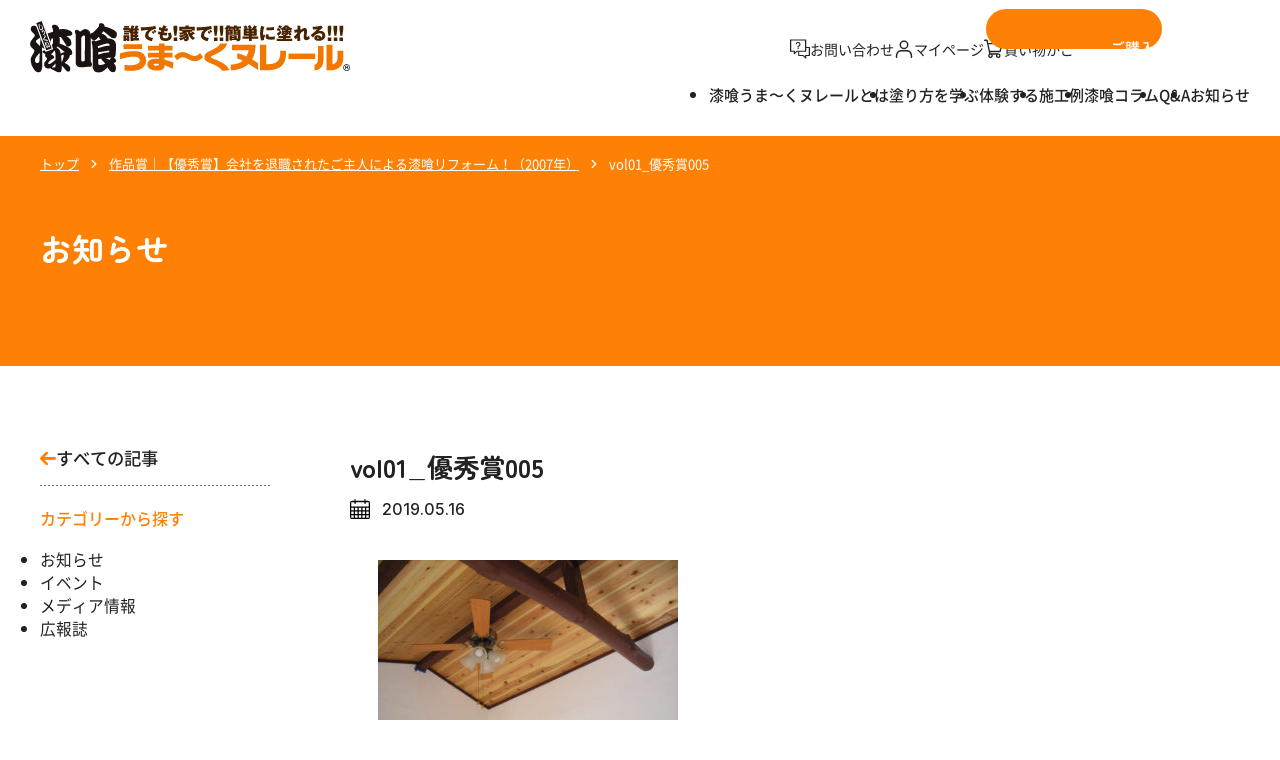

--- FILE ---
content_type: text/html; charset=UTF-8
request_url: https://www.umakunureru.com/case-study/%E4%BD%9C%E5%93%81%E8%B3%9E%E7%AC%AC1%E5%9B%9E%EF%BC%88%E5%84%AA%E7%A7%80%E8%B3%9E%EF%BC%89%E4%BC%9A%E7%A4%BE%E3%82%92%E9%80%80%E8%81%B7%E3%81%95%E3%82%8C%E3%81%9F%E3%81%94%E4%B8%BB%E4%BA%BA%E3%81%AB/attachment/vol01_%E5%84%AA%E7%A7%80%E8%B3%9E005/
body_size: 21175
content:


<!DOCTYPE html>
<html dir="ltr" lang="ja" prefix="og: https://ogp.me/ns#">

<head prefix="og: https://ogp.me/ns# fb: https://ogp.me/ns/fb# article: https://ogp.me/ns/article#">
<meta charset="UTF-8">
<meta name="viewport" content="width=device-width, initial-scale=1">

<!-- Google Tag Manager -->
<script>(function(w,d,s,l,i){w[l]=w[l]||[];w[l].push({'gtm.start':
new Date().getTime(),event:'gtm.js'});var f=d.getElementsByTagName(s)[0],
j=d.createElement(s),dl=l!='dataLayer'?'&l='+l:'';j.async=true;j.src=
'https://www.googletagmanager.com/gtm.js?id='+i+dl;f.parentNode.insertBefore(j,f);
})(window,document,'script','dataLayer','GTM-NX8FJXS2');
gtag('config', 'AW-1028443760');
</script>
<!-- End Google Tag Manager -->

		<!-- All in One SEO 4.9.2 - aioseo.com -->
		<title>vol01_優秀賞005 | 【公式】漆喰うま～くヌレール</title>
	<meta name="robots" content="max-image-preview:large" />
	<meta name="author" content="plastesia"/>
	<link rel="canonical" href="https://www.umakunureru.com/case-study/%e4%bd%9c%e5%93%81%e8%b3%9e%e7%ac%ac1%e5%9b%9e%ef%bc%88%e5%84%aa%e7%a7%80%e8%b3%9e%ef%bc%89%e4%bc%9a%e7%a4%be%e3%82%92%e9%80%80%e8%81%b7%e3%81%95%e3%82%8c%e3%81%9f%e3%81%94%e4%b8%bb%e4%ba%ba%e3%81%ab/attachment/vol01_%e5%84%aa%e7%a7%80%e8%b3%9e005/" />
	<meta name="generator" content="All in One SEO (AIOSEO) 4.9.2" />
		<meta property="og:locale" content="ja_JP" />
		<meta property="og:site_name" content="【公式】漆喰うま～くヌレール" />
		<meta property="og:type" content="article" />
		<meta property="og:title" content="vol01_優秀賞005 | 【公式】漆喰うま～くヌレール" />
		<meta property="og:url" content="https://www.umakunureru.com/case-study/%e4%bd%9c%e5%93%81%e8%b3%9e%e7%ac%ac1%e5%9b%9e%ef%bc%88%e5%84%aa%e7%a7%80%e8%b3%9e%ef%bc%89%e4%bc%9a%e7%a4%be%e3%82%92%e9%80%80%e8%81%b7%e3%81%95%e3%82%8c%e3%81%9f%e3%81%94%e4%b8%bb%e4%ba%ba%e3%81%ab/attachment/vol01_%e5%84%aa%e7%a7%80%e8%b3%9e005/" />
		<meta property="og:image" content="https://www.umakunureru.com/wp-content/uploads/2024/05/umaku_ogp.png" />
		<meta property="og:image:secure_url" content="https://www.umakunureru.com/wp-content/uploads/2024/05/umaku_ogp.png" />
		<meta property="og:image:width" content="1200" />
		<meta property="og:image:height" content="630" />
		<meta property="article:published_time" content="2019-05-16T05:06:09+00:00" />
		<meta property="article:modified_time" content="2019-05-16T05:06:09+00:00" />
		<meta name="twitter:card" content="summary" />
		<meta name="twitter:title" content="vol01_優秀賞005 | 【公式】漆喰うま～くヌレール" />
		<meta name="twitter:image" content="https://www.umakunureru.com/wp-content/uploads/2024/05/umaku_ogp.png" />
		<script type="application/ld+json" class="aioseo-schema">
			{"@context":"https:\/\/schema.org","@graph":[{"@type":"BreadcrumbList","@id":"https:\/\/www.umakunureru.com\/case-study\/%e4%bd%9c%e5%93%81%e8%b3%9e%e7%ac%ac1%e5%9b%9e%ef%bc%88%e5%84%aa%e7%a7%80%e8%b3%9e%ef%bc%89%e4%bc%9a%e7%a4%be%e3%82%92%e9%80%80%e8%81%b7%e3%81%95%e3%82%8c%e3%81%9f%e3%81%94%e4%b8%bb%e4%ba%ba%e3%81%ab\/attachment\/vol01_%e5%84%aa%e7%a7%80%e8%b3%9e005\/#breadcrumblist","itemListElement":[{"@type":"ListItem","@id":"https:\/\/www.umakunureru.com#listItem","position":1,"name":"\u30db\u30fc\u30e0","item":"https:\/\/www.umakunureru.com","nextItem":{"@type":"ListItem","@id":"https:\/\/www.umakunureru.com\/case-study\/%e4%bd%9c%e5%93%81%e8%b3%9e%e7%ac%ac1%e5%9b%9e%ef%bc%88%e5%84%aa%e7%a7%80%e8%b3%9e%ef%bc%89%e4%bc%9a%e7%a4%be%e3%82%92%e9%80%80%e8%81%b7%e3%81%95%e3%82%8c%e3%81%9f%e3%81%94%e4%b8%bb%e4%ba%ba%e3%81%ab\/attachment\/vol01_%e5%84%aa%e7%a7%80%e8%b3%9e005\/#listItem","name":"vol01_\u512a\u79c0\u8cde005"}},{"@type":"ListItem","@id":"https:\/\/www.umakunureru.com\/case-study\/%e4%bd%9c%e5%93%81%e8%b3%9e%e7%ac%ac1%e5%9b%9e%ef%bc%88%e5%84%aa%e7%a7%80%e8%b3%9e%ef%bc%89%e4%bc%9a%e7%a4%be%e3%82%92%e9%80%80%e8%81%b7%e3%81%95%e3%82%8c%e3%81%9f%e3%81%94%e4%b8%bb%e4%ba%ba%e3%81%ab\/attachment\/vol01_%e5%84%aa%e7%a7%80%e8%b3%9e005\/#listItem","position":2,"name":"vol01_\u512a\u79c0\u8cde005","previousItem":{"@type":"ListItem","@id":"https:\/\/www.umakunureru.com#listItem","name":"\u30db\u30fc\u30e0"}}]},{"@type":"ItemPage","@id":"https:\/\/www.umakunureru.com\/case-study\/%e4%bd%9c%e5%93%81%e8%b3%9e%e7%ac%ac1%e5%9b%9e%ef%bc%88%e5%84%aa%e7%a7%80%e8%b3%9e%ef%bc%89%e4%bc%9a%e7%a4%be%e3%82%92%e9%80%80%e8%81%b7%e3%81%95%e3%82%8c%e3%81%9f%e3%81%94%e4%b8%bb%e4%ba%ba%e3%81%ab\/attachment\/vol01_%e5%84%aa%e7%a7%80%e8%b3%9e005\/#itempage","url":"https:\/\/www.umakunureru.com\/case-study\/%e4%bd%9c%e5%93%81%e8%b3%9e%e7%ac%ac1%e5%9b%9e%ef%bc%88%e5%84%aa%e7%a7%80%e8%b3%9e%ef%bc%89%e4%bc%9a%e7%a4%be%e3%82%92%e9%80%80%e8%81%b7%e3%81%95%e3%82%8c%e3%81%9f%e3%81%94%e4%b8%bb%e4%ba%ba%e3%81%ab\/attachment\/vol01_%e5%84%aa%e7%a7%80%e8%b3%9e005\/","name":"vol01_\u512a\u79c0\u8cde005 | \u3010\u516c\u5f0f\u3011\u6f06\u55b0\u3046\u307e\uff5e\u304f\u30cc\u30ec\u30fc\u30eb","inLanguage":"ja","isPartOf":{"@id":"https:\/\/www.umakunureru.com\/#website"},"breadcrumb":{"@id":"https:\/\/www.umakunureru.com\/case-study\/%e4%bd%9c%e5%93%81%e8%b3%9e%e7%ac%ac1%e5%9b%9e%ef%bc%88%e5%84%aa%e7%a7%80%e8%b3%9e%ef%bc%89%e4%bc%9a%e7%a4%be%e3%82%92%e9%80%80%e8%81%b7%e3%81%95%e3%82%8c%e3%81%9f%e3%81%94%e4%b8%bb%e4%ba%ba%e3%81%ab\/attachment\/vol01_%e5%84%aa%e7%a7%80%e8%b3%9e005\/#breadcrumblist"},"author":{"@id":"https:\/\/www.umakunureru.com\/author\/plastesia\/#author"},"creator":{"@id":"https:\/\/www.umakunureru.com\/author\/plastesia\/#author"},"datePublished":"2019-05-16T14:06:09+09:00","dateModified":"2019-05-16T14:06:09+09:00"},{"@type":"Organization","@id":"https:\/\/www.umakunureru.com\/#organization","name":"\u3010\u516c\u5f0f\u3011\u6f06\u55b0\u3046\u307e\uff5e\u304f\u30cc\u30ec\u30fc\u30eb","description":"\u8ab0\u3067\u3082\u7c21\u5358\u306b\u5857\u308c\u308b\u6f06\u55b0\u3046\u307e\u301c\u304f\u30cc\u30ec\u30fc\u30eb","url":"https:\/\/www.umakunureru.com\/","telephone":"+81120323960"},{"@type":"Person","@id":"https:\/\/www.umakunureru.com\/author\/plastesia\/#author","url":"https:\/\/www.umakunureru.com\/author\/plastesia\/","name":"plastesia","image":{"@type":"ImageObject","@id":"https:\/\/www.umakunureru.com\/case-study\/%e4%bd%9c%e5%93%81%e8%b3%9e%e7%ac%ac1%e5%9b%9e%ef%bc%88%e5%84%aa%e7%a7%80%e8%b3%9e%ef%bc%89%e4%bc%9a%e7%a4%be%e3%82%92%e9%80%80%e8%81%b7%e3%81%95%e3%82%8c%e3%81%9f%e3%81%94%e4%b8%bb%e4%ba%ba%e3%81%ab\/attachment\/vol01_%e5%84%aa%e7%a7%80%e8%b3%9e005\/#authorImage","url":"https:\/\/secure.gravatar.com\/avatar\/7e8b33d7a8ec4201f9e756974786b9db?s=96&d=mm&r=g","width":96,"height":96,"caption":"plastesia"}},{"@type":"WebSite","@id":"https:\/\/www.umakunureru.com\/#website","url":"https:\/\/www.umakunureru.com\/","name":"\u3010\u516c\u5f0f\u3011\u6f06\u55b0\u3046\u307e\uff5e\u304f\u30cc\u30ec\u30fc\u30eb","description":"\u8ab0\u3067\u3082\u7c21\u5358\u306b\u5857\u308c\u308b\u6f06\u55b0\u3046\u307e\u301c\u304f\u30cc\u30ec\u30fc\u30eb","inLanguage":"ja","publisher":{"@id":"https:\/\/www.umakunureru.com\/#organization"}}]}
		</script>
		<!-- All in One SEO -->

<script type="text/javascript">
/* <![CDATA[ */
window._wpemojiSettings = {"baseUrl":"https:\/\/s.w.org\/images\/core\/emoji\/15.0.3\/72x72\/","ext":".png","svgUrl":"https:\/\/s.w.org\/images\/core\/emoji\/15.0.3\/svg\/","svgExt":".svg","source":{"concatemoji":"https:\/\/www.umakunureru.com\/wp-includes\/js\/wp-emoji-release.min.js?ver=6.5.7"}};
/*! This file is auto-generated */
!function(i,n){var o,s,e;function c(e){try{var t={supportTests:e,timestamp:(new Date).valueOf()};sessionStorage.setItem(o,JSON.stringify(t))}catch(e){}}function p(e,t,n){e.clearRect(0,0,e.canvas.width,e.canvas.height),e.fillText(t,0,0);var t=new Uint32Array(e.getImageData(0,0,e.canvas.width,e.canvas.height).data),r=(e.clearRect(0,0,e.canvas.width,e.canvas.height),e.fillText(n,0,0),new Uint32Array(e.getImageData(0,0,e.canvas.width,e.canvas.height).data));return t.every(function(e,t){return e===r[t]})}function u(e,t,n){switch(t){case"flag":return n(e,"\ud83c\udff3\ufe0f\u200d\u26a7\ufe0f","\ud83c\udff3\ufe0f\u200b\u26a7\ufe0f")?!1:!n(e,"\ud83c\uddfa\ud83c\uddf3","\ud83c\uddfa\u200b\ud83c\uddf3")&&!n(e,"\ud83c\udff4\udb40\udc67\udb40\udc62\udb40\udc65\udb40\udc6e\udb40\udc67\udb40\udc7f","\ud83c\udff4\u200b\udb40\udc67\u200b\udb40\udc62\u200b\udb40\udc65\u200b\udb40\udc6e\u200b\udb40\udc67\u200b\udb40\udc7f");case"emoji":return!n(e,"\ud83d\udc26\u200d\u2b1b","\ud83d\udc26\u200b\u2b1b")}return!1}function f(e,t,n){var r="undefined"!=typeof WorkerGlobalScope&&self instanceof WorkerGlobalScope?new OffscreenCanvas(300,150):i.createElement("canvas"),a=r.getContext("2d",{willReadFrequently:!0}),o=(a.textBaseline="top",a.font="600 32px Arial",{});return e.forEach(function(e){o[e]=t(a,e,n)}),o}function t(e){var t=i.createElement("script");t.src=e,t.defer=!0,i.head.appendChild(t)}"undefined"!=typeof Promise&&(o="wpEmojiSettingsSupports",s=["flag","emoji"],n.supports={everything:!0,everythingExceptFlag:!0},e=new Promise(function(e){i.addEventListener("DOMContentLoaded",e,{once:!0})}),new Promise(function(t){var n=function(){try{var e=JSON.parse(sessionStorage.getItem(o));if("object"==typeof e&&"number"==typeof e.timestamp&&(new Date).valueOf()<e.timestamp+604800&&"object"==typeof e.supportTests)return e.supportTests}catch(e){}return null}();if(!n){if("undefined"!=typeof Worker&&"undefined"!=typeof OffscreenCanvas&&"undefined"!=typeof URL&&URL.createObjectURL&&"undefined"!=typeof Blob)try{var e="postMessage("+f.toString()+"("+[JSON.stringify(s),u.toString(),p.toString()].join(",")+"));",r=new Blob([e],{type:"text/javascript"}),a=new Worker(URL.createObjectURL(r),{name:"wpTestEmojiSupports"});return void(a.onmessage=function(e){c(n=e.data),a.terminate(),t(n)})}catch(e){}c(n=f(s,u,p))}t(n)}).then(function(e){for(var t in e)n.supports[t]=e[t],n.supports.everything=n.supports.everything&&n.supports[t],"flag"!==t&&(n.supports.everythingExceptFlag=n.supports.everythingExceptFlag&&n.supports[t]);n.supports.everythingExceptFlag=n.supports.everythingExceptFlag&&!n.supports.flag,n.DOMReady=!1,n.readyCallback=function(){n.DOMReady=!0}}).then(function(){return e}).then(function(){var e;n.supports.everything||(n.readyCallback(),(e=n.source||{}).concatemoji?t(e.concatemoji):e.wpemoji&&e.twemoji&&(t(e.twemoji),t(e.wpemoji)))}))}((window,document),window._wpemojiSettings);
/* ]]> */
</script>
<style id='wp-emoji-styles-inline-css' type='text/css'>

	img.wp-smiley, img.emoji {
		display: inline !important;
		border: none !important;
		box-shadow: none !important;
		height: 1em !important;
		width: 1em !important;
		margin: 0 0.07em !important;
		vertical-align: -0.1em !important;
		background: none !important;
		padding: 0 !important;
	}
</style>
<link rel='stylesheet' id='wp-block-library-css' href='https://www.umakunureru.com/wp-includes/css/dist/block-library/style.min.css?ver=6.5.7' type='text/css' media='all' />
<link rel='stylesheet' id='aioseo/css/src/vue/standalone/blocks/table-of-contents/global.scss-css' href='https://www.umakunureru.com/wp-content/plugins/all-in-one-seo-pack/dist/Lite/assets/css/table-of-contents/global.e90f6d47.css?ver=4.9.2' type='text/css' media='all' />
<style id='pdfemb-pdf-embedder-viewer-style-inline-css' type='text/css'>
.wp-block-pdfemb-pdf-embedder-viewer{max-width:none}

</style>
<style id='snow-monkey-forms-control-checkboxes-style-inline-css' type='text/css'>
.smf-form .smf-item .smf-checkboxes-control--horizontal .smf-checkboxes-control__control>.smf-label{display:inline-block;margin-right:var(--_margin-1)}.smf-form .smf-item .smf-checkboxes-control--vertical .smf-checkboxes-control__control>.smf-label{display:block}.smf-form .smf-item .smf-checkbox-control{align-items:center;align-items:flex-start;display:inline-flex}@supports ((-webkit-appearance:none) or (appearance:none)) or (-moz-appearance:none){.smf-form .smf-item .smf-checkbox-control__control{-webkit-appearance:none;appearance:none;cursor:pointer;display:inline-block;position:relative;--_border-radius:var(--_global--border-radius);border:1px solid var(--_form-control-border-color);border-radius:var(--_border-radius);outline:0;--_transition-duration:var(--_global--transition-duration);--_transition-function-timing:var(--_global--transition-function-timing);--_transition-delay:var(--_global--transition-delay);background-color:var(--_color-white);box-shadow:inset 0 1px 1px rgba(0,0,0,.035);height:16px;transition:border var(--_transition-duration) var(--_transition-function-timing) var(--_transition-delay);width:16px}.smf-form .smf-item .smf-checkbox-control__control:hover{border-color:var(--_form-control-border-color-hover)}.smf-form .smf-item .smf-checkbox-control__control:active,.smf-form .smf-item .smf-checkbox-control__control:focus,.smf-form .smf-item .smf-checkbox-control__control:focus-within,.smf-form .smf-item .smf-checkbox-control__control[aria-selected=true]{border-color:var(--_form-control-border-color-focus)}.smf-form .smf-item .smf-checkbox-control__control>input,.smf-form .smf-item .smf-checkbox-control__control>textarea{border:none;outline:none}.smf-form .smf-item .smf-checkbox-control__control:before{border-color:var(--_color-white);border-style:solid;border-width:0 2px 2px 0;height:8px;left:calc(50% - 3px);margin:0!important;top:calc(50% - 5px);transform:rotate(45deg);visibility:hidden;width:6px}.smf-form .smf-item .smf-checkbox-control__control:checked{background-color:#3a87fd;border-color:#3a87fd}.smf-form .smf-item .smf-checkbox-control__control:checked:before{content:"";display:block;position:absolute;visibility:visible}.smf-form .smf-item .smf-checkbox-control__control:disabled{background-color:var(--_lightest-color-gray)}.smf-form .smf-item .smf-checkbox-control__control:disabled:before{border-color:var(--_dark-color-gray)}}.smf-form .smf-item .smf-checkbox-control__control{flex:none;margin-right:var(--_margin-2);margin-top:calc(var(--_half-leading)*1em)}
</style>
<style id='snow-monkey-forms-control-email-style-inline-css' type='text/css'>
.smf-form .smf-item .smf-text-control__control{--_border-radius:var(--_global--border-radius);border:1px solid var(--_form-control-border-color);border-radius:var(--_border-radius);outline:0;--_transition-duration:var(--_global--transition-duration);--_transition-function-timing:var(--_global--transition-function-timing);--_transition-delay:var(--_global--transition-delay);background-color:var(--_color-white);box-shadow:inset 0 1px 1px rgba(0,0,0,.035);max-width:100%;padding:var(--_padding-2);transition:border var(--_transition-duration) var(--_transition-function-timing) var(--_transition-delay)}.smf-form .smf-item .smf-text-control__control:hover{border-color:var(--_form-control-border-color-hover)}.smf-form .smf-item .smf-text-control__control:active,.smf-form .smf-item .smf-text-control__control:focus,.smf-form .smf-item .smf-text-control__control:focus-within,.smf-form .smf-item .smf-text-control__control[aria-selected=true]{border-color:var(--_form-control-border-color-focus)}.smf-form .smf-item .smf-text-control__control>input,.smf-form .smf-item .smf-text-control__control>textarea{border:none;outline:none}.smf-form .smf-item .smf-text-control__control:disabled{background-color:var(--_lightest-color-gray)}textarea.smf-form .smf-item .smf-text-control__control{height:auto;width:100%}.smf-text-control{line-height:1}
</style>
<style id='snow-monkey-forms-control-file-style-inline-css' type='text/css'>
.smf-form .smf-item .smf-file-control{align-items:center;display:flex;flex-wrap:wrap;gap:1em;justify-content:space-between;position:relative}.smf-form .smf-item .smf-file-control__filename,.smf-form .smf-item .smf-file-control__label{display:none}.smf-form .smf-item .smf-file-control>label{position:relative}@supports ((-webkit-appearance:none) or (appearance:none)) or (-moz-appearance:none){.smf-form .smf-item .smf-file-control>label{align-items:center;display:flex;flex-wrap:wrap;gap:1em;outline:none}.smf-form .smf-item .smf-file-control>label:before{bottom:-3px;content:"";display:block;left:-3px;position:absolute;right:-3px;top:-3px}.smf-form .smf-item .smf-file-control>label:active:before,.smf-form .smf-item .smf-file-control>label:focus-within:before,.smf-form .smf-item .smf-file-control>label:focus:before{border:1px solid var(--_form-control-border-color-focus);border-radius:var(--_global--border-radius)}.smf-form .smf-item .smf-file-control>label>*{flex:0 0 auto}.smf-form .smf-item .smf-file-control__control{display:none}.smf-form .smf-item .smf-file-control__label{cursor:pointer;display:inline-block;--_border-radius:var(--_global--border-radius);border:1px solid var(--_form-control-border-color);border-radius:var(--_border-radius);outline:0;--_transition-duration:var(--_global--transition-duration);--_transition-function-timing:var(--_global--transition-function-timing);--_transition-delay:var(--_global--transition-delay);background-color:var(--_lighter-color-gray);background-image:linear-gradient(180deg,#fff,var(--_lighter-color-gray));border-radius:var(--_global--border-radius);color:var(--_color-text);padding:var(--_padding-2) var(--_padding-1);text-decoration:none;transition:border var(--_transition-duration) var(--_transition-function-timing) var(--_transition-delay)}.smf-form .smf-item .smf-file-control__label:hover{border-color:var(--_form-control-border-color-hover)}.smf-form .smf-item .smf-file-control__label:active,.smf-form .smf-item .smf-file-control__label:focus,.smf-form .smf-item .smf-file-control__label:focus-within,.smf-form .smf-item .smf-file-control__label[aria-selected=true]{border-color:var(--_form-control-border-color-focus)}.smf-form .smf-item .smf-file-control__label>input,.smf-form .smf-item .smf-file-control__label>textarea{border:none;outline:none}.smf-form .smf-item .smf-file-control__filename--no-file{display:inline-block}.smf-form .smf-item .smf-file-control__filename--has-file{display:none}.smf-form .smf-item .smf-file-control__clear{cursor:pointer;display:none;margin-left:.5em;text-decoration:underline}.smf-form .smf-item .smf-file-control__value{margin-top:.25em}.smf-form .smf-item .smf-file-control--set .smf-file-control__filename--no-file{display:none}.smf-form .smf-item .smf-file-control--set .smf-file-control__clear,.smf-form .smf-item .smf-file-control--set .smf-file-control__filename--has-file,.smf-form .smf-item .smf-file-control--uploaded .smf-file-control__clear{display:inline-block}}
</style>
<style id='snow-monkey-forms-item-style-inline-css' type='text/css'>
.smf-item label{cursor:pointer}.smf-item__description{color:var(--_dark-color-gray);margin-top:var(--_margin-2);--_font-size-level:-1;font-size:var(--_font-size);line-height:var(--_line-height)}
</style>
<style id='snow-monkey-forms-control-radio-buttons-style-inline-css' type='text/css'>
.smf-form .smf-item .smf-radio-buttons-control--horizontal .smf-radio-buttons-control__control>.smf-label{display:inline-block;margin-right:var(--_margin-1)}.smf-form .smf-item .smf-radio-buttons-control--vertical .smf-radio-buttons-control__control>.smf-label{display:block}.smf-form .smf-item .smf-radio-button-control{align-items:center;align-items:flex-start;display:inline-flex}@supports ((-webkit-appearance:none) or (appearance:none)) or (-moz-appearance:none){.smf-form .smf-item .smf-radio-button-control__control{-webkit-appearance:none;appearance:none;cursor:pointer;display:inline-block;position:relative;--_border-radius:var(--_global--border-radius);border:1px solid var(--_form-control-border-color);border-radius:var(--_border-radius);outline:0;--_transition-duration:var(--_global--transition-duration);--_transition-function-timing:var(--_global--transition-function-timing);--_transition-delay:var(--_global--transition-delay);background-color:var(--_color-white);border-radius:100%;box-shadow:inset 0 1px 1px rgba(0,0,0,.035);height:16px;transition:border var(--_transition-duration) var(--_transition-function-timing) var(--_transition-delay);width:16px}.smf-form .smf-item .smf-radio-button-control__control:hover{border-color:var(--_form-control-border-color-hover)}.smf-form .smf-item .smf-radio-button-control__control:active,.smf-form .smf-item .smf-radio-button-control__control:focus,.smf-form .smf-item .smf-radio-button-control__control:focus-within,.smf-form .smf-item .smf-radio-button-control__control[aria-selected=true]{border-color:var(--_form-control-border-color-focus)}.smf-form .smf-item .smf-radio-button-control__control>input,.smf-form .smf-item .smf-radio-button-control__control>textarea{border:none;outline:none}.smf-form .smf-item .smf-radio-button-control__control:before{background-color:var(--_color-white);border-radius:100%;height:6px;left:calc(50% - 3px);margin:0!important;overflow:hidden;top:calc(50% - 3px);visibility:hidden;width:6px}.smf-form .smf-item .smf-radio-button-control__control:checked{background-color:#3a87fd;border-color:#3a87fd}.smf-form .smf-item .smf-radio-button-control__control:checked:before{content:"";display:block;position:absolute;visibility:visible}.smf-form .smf-item .smf-radio-button-control__control:disabled{background-color:var(--_lightest-color-gray)}.smf-form .smf-item .smf-radio-button-control__control:disabled:before{background-color:var(--_dark-color-gray)}}.smf-form .smf-item .smf-radio-button-control__control{flex:none;margin-right:var(--_margin-2);margin-top:calc(var(--_half-leading)*1em)}
</style>
<style id='snow-monkey-forms-control-select-style-inline-css' type='text/css'>
.smf-form .smf-item .smf-select-control{display:inline-block}.smf-form .smf-item .smf-select-control__toggle{display:none}@supports ((-webkit-appearance:none) or (appearance:none)) or (-moz-appearance:none){.smf-form .smf-item .smf-select-control{position:relative}.smf-form .smf-item .smf-select-control__control{-webkit-appearance:none;appearance:none;cursor:pointer;display:inline-block;position:relative;z-index:1;--_border-radius:var(--_global--border-radius);border:1px solid var(--_form-control-border-color);border-radius:var(--_border-radius);outline:0;--_transition-duration:var(--_global--transition-duration);--_transition-function-timing:var(--_global--transition-function-timing);--_transition-delay:var(--_global--transition-delay);background-color:initial;line-height:1;max-width:100%;padding:var(--_padding-1) var(--_padding2) var(--_padding-1) var(--_padding-1);transition:border var(--_transition-duration) var(--_transition-function-timing) var(--_transition-delay)}.smf-form .smf-item .smf-select-control__control:hover{border-color:var(--_form-control-border-color-hover)}.smf-form .smf-item .smf-select-control__control:active,.smf-form .smf-item .smf-select-control__control:focus,.smf-form .smf-item .smf-select-control__control:focus-within,.smf-form .smf-item .smf-select-control__control[aria-selected=true]{border-color:var(--_form-control-border-color-focus)}.smf-form .smf-item .smf-select-control__control>input,.smf-form .smf-item .smf-select-control__control>textarea{border:none;outline:none}.smf-form .smf-item .smf-select-control__control:focus+.smf-select-control__toggle:before{border-color:#3a87fd}.smf-form .smf-item .smf-select-control__control:disabled+.smf-select-control__toggle{background-color:var(--_lightest-color-gray)}.smf-form .smf-item .smf-select-control__toggle{background-color:var(--_color-white);bottom:0;display:block;left:0;position:absolute;right:0;top:0;z-index:0}.smf-form .smf-item .smf-select-control__toggle:before{border-color:currentcolor;border-style:solid;border-width:0 1px 1px 0;content:"";display:block;height:6px;position:absolute;right:calc(var(--_s-1) - 6px);top:calc(50% - 4px);transform:rotate(45deg);width:6px}}.smf-select-control__control{color:inherit}
</style>
<style id='snow-monkey-forms-control-tel-style-inline-css' type='text/css'>
.smf-form .smf-item .smf-text-control__control{--_border-radius:var(--_global--border-radius);border:1px solid var(--_form-control-border-color);border-radius:var(--_border-radius);outline:0;--_transition-duration:var(--_global--transition-duration);--_transition-function-timing:var(--_global--transition-function-timing);--_transition-delay:var(--_global--transition-delay);background-color:var(--_color-white);box-shadow:inset 0 1px 1px rgba(0,0,0,.035);max-width:100%;padding:var(--_padding-2);transition:border var(--_transition-duration) var(--_transition-function-timing) var(--_transition-delay)}.smf-form .smf-item .smf-text-control__control:hover{border-color:var(--_form-control-border-color-hover)}.smf-form .smf-item .smf-text-control__control:active,.smf-form .smf-item .smf-text-control__control:focus,.smf-form .smf-item .smf-text-control__control:focus-within,.smf-form .smf-item .smf-text-control__control[aria-selected=true]{border-color:var(--_form-control-border-color-focus)}.smf-form .smf-item .smf-text-control__control>input,.smf-form .smf-item .smf-text-control__control>textarea{border:none;outline:none}.smf-form .smf-item .smf-text-control__control:disabled{background-color:var(--_lightest-color-gray)}textarea.smf-form .smf-item .smf-text-control__control{height:auto;width:100%}.smf-text-control{line-height:1}
</style>
<style id='snow-monkey-forms-control-text-style-inline-css' type='text/css'>
.smf-form .smf-item .smf-text-control__control{--_border-radius:var(--_global--border-radius);border:1px solid var(--_form-control-border-color);border-radius:var(--_border-radius);outline:0;--_transition-duration:var(--_global--transition-duration);--_transition-function-timing:var(--_global--transition-function-timing);--_transition-delay:var(--_global--transition-delay);background-color:var(--_color-white);box-shadow:inset 0 1px 1px rgba(0,0,0,.035);max-width:100%;padding:var(--_padding-2);transition:border var(--_transition-duration) var(--_transition-function-timing) var(--_transition-delay)}.smf-form .smf-item .smf-text-control__control:hover{border-color:var(--_form-control-border-color-hover)}.smf-form .smf-item .smf-text-control__control:active,.smf-form .smf-item .smf-text-control__control:focus,.smf-form .smf-item .smf-text-control__control:focus-within,.smf-form .smf-item .smf-text-control__control[aria-selected=true]{border-color:var(--_form-control-border-color-focus)}.smf-form .smf-item .smf-text-control__control>input,.smf-form .smf-item .smf-text-control__control>textarea{border:none;outline:none}.smf-form .smf-item .smf-text-control__control:disabled{background-color:var(--_lightest-color-gray)}textarea.smf-form .smf-item .smf-text-control__control{height:auto;width:100%}.smf-text-control{line-height:1}
</style>
<style id='snow-monkey-forms-control-textarea-style-inline-css' type='text/css'>
.smf-form .smf-item .smf-textarea-control__control{--_border-radius:var(--_global--border-radius);border:1px solid var(--_form-control-border-color);border-radius:var(--_border-radius);outline:0;--_transition-duration:var(--_global--transition-duration);--_transition-function-timing:var(--_global--transition-function-timing);--_transition-delay:var(--_global--transition-delay);background-color:var(--_color-white);box-shadow:inset 0 1px 1px rgba(0,0,0,.035);display:block;max-width:100%;padding:var(--_padding-2);transition:border var(--_transition-duration) var(--_transition-function-timing) var(--_transition-delay);width:100%}.smf-form .smf-item .smf-textarea-control__control:hover{border-color:var(--_form-control-border-color-hover)}.smf-form .smf-item .smf-textarea-control__control:active,.smf-form .smf-item .smf-textarea-control__control:focus,.smf-form .smf-item .smf-textarea-control__control:focus-within,.smf-form .smf-item .smf-textarea-control__control[aria-selected=true]{border-color:var(--_form-control-border-color-focus)}.smf-form .smf-item .smf-textarea-control__control>input,.smf-form .smf-item .smf-textarea-control__control>textarea{border:none;outline:none}.smf-form .smf-item .smf-textarea-control__control:disabled{background-color:var(--_lightest-color-gray)}textarea.smf-form .smf-item .smf-textarea-control__control{height:auto;width:100%}
</style>
<style id='snow-monkey-forms-control-url-style-inline-css' type='text/css'>
.smf-form .smf-item .smf-text-control__control{--_border-radius:var(--_global--border-radius);border:1px solid var(--_form-control-border-color);border-radius:var(--_border-radius);outline:0;--_transition-duration:var(--_global--transition-duration);--_transition-function-timing:var(--_global--transition-function-timing);--_transition-delay:var(--_global--transition-delay);background-color:var(--_color-white);box-shadow:inset 0 1px 1px rgba(0,0,0,.035);max-width:100%;padding:var(--_padding-2);transition:border var(--_transition-duration) var(--_transition-function-timing) var(--_transition-delay)}.smf-form .smf-item .smf-text-control__control:hover{border-color:var(--_form-control-border-color-hover)}.smf-form .smf-item .smf-text-control__control:active,.smf-form .smf-item .smf-text-control__control:focus,.smf-form .smf-item .smf-text-control__control:focus-within,.smf-form .smf-item .smf-text-control__control[aria-selected=true]{border-color:var(--_form-control-border-color-focus)}.smf-form .smf-item .smf-text-control__control>input,.smf-form .smf-item .smf-text-control__control>textarea{border:none;outline:none}.smf-form .smf-item .smf-text-control__control:disabled{background-color:var(--_lightest-color-gray)}textarea.smf-form .smf-item .smf-text-control__control{height:auto;width:100%}.smf-text-control{line-height:1}
</style>
<link rel='stylesheet' id='snow-monkey-forms@fallback-css' href='https://www.umakunureru.com/wp-content/plugins/snow-monkey-forms/dist/css/fallback.css?ver=1719401579' type='text/css' media='all' />
<link rel='stylesheet' id='snow-monkey-forms-css' href='https://www.umakunureru.com/wp-content/plugins/snow-monkey-forms/dist/css/app.css?ver=1719401579' type='text/css' media='all' />
<style id='global-styles-inline-css' type='text/css'>
body{--wp--preset--color--black: #000000;--wp--preset--color--cyan-bluish-gray: #abb8c3;--wp--preset--color--white: #FFFFFF;--wp--preset--color--pale-pink: #f78da7;--wp--preset--color--vivid-red: #cf2e2e;--wp--preset--color--luminous-vivid-orange: #ff6900;--wp--preset--color--luminous-vivid-amber: #fcb900;--wp--preset--color--light-green-cyan: #7bdcb5;--wp--preset--color--vivid-green-cyan: #00d084;--wp--preset--color--pale-cyan-blue: #8ed1fc;--wp--preset--color--vivid-cyan-blue: #0693e3;--wp--preset--color--vivid-purple: #9b51e0;--wp--preset--color--default: #222222;--wp--preset--color--muted: #5C5C5C;--wp--preset--color--primary: #FE8105;--wp--preset--color--secondary: #492200;--wp--preset--color--tertiary: #FAE3AD;--wp--preset--color--background-primary: #F2F2F2;--wp--preset--color--background-secondary: #FFF6E2;--wp--preset--color--border-primary: #B7B7B7;--wp--preset--color--attention: #FF0000;--wp--preset--color--blue: #3C92E8;--wp--preset--color--green: #269B1D;--wp--preset--color--gold: #988206;--wp--preset--gradient--vivid-cyan-blue-to-vivid-purple: linear-gradient(135deg,rgba(6,147,227,1) 0%,rgb(155,81,224) 100%);--wp--preset--gradient--light-green-cyan-to-vivid-green-cyan: linear-gradient(135deg,rgb(122,220,180) 0%,rgb(0,208,130) 100%);--wp--preset--gradient--luminous-vivid-amber-to-luminous-vivid-orange: linear-gradient(135deg,rgba(252,185,0,1) 0%,rgba(255,105,0,1) 100%);--wp--preset--gradient--luminous-vivid-orange-to-vivid-red: linear-gradient(135deg,rgba(255,105,0,1) 0%,rgb(207,46,46) 100%);--wp--preset--gradient--very-light-gray-to-cyan-bluish-gray: linear-gradient(135deg,rgb(238,238,238) 0%,rgb(169,184,195) 100%);--wp--preset--gradient--cool-to-warm-spectrum: linear-gradient(135deg,rgb(74,234,220) 0%,rgb(151,120,209) 20%,rgb(207,42,186) 40%,rgb(238,44,130) 60%,rgb(251,105,98) 80%,rgb(254,248,76) 100%);--wp--preset--gradient--blush-light-purple: linear-gradient(135deg,rgb(255,206,236) 0%,rgb(152,150,240) 100%);--wp--preset--gradient--blush-bordeaux: linear-gradient(135deg,rgb(254,205,165) 0%,rgb(254,45,45) 50%,rgb(107,0,62) 100%);--wp--preset--gradient--luminous-dusk: linear-gradient(135deg,rgb(255,203,112) 0%,rgb(199,81,192) 50%,rgb(65,88,208) 100%);--wp--preset--gradient--pale-ocean: linear-gradient(135deg,rgb(255,245,203) 0%,rgb(182,227,212) 50%,rgb(51,167,181) 100%);--wp--preset--gradient--electric-grass: linear-gradient(135deg,rgb(202,248,128) 0%,rgb(113,206,126) 100%);--wp--preset--gradient--midnight: linear-gradient(135deg,rgb(2,3,129) 0%,rgb(40,116,252) 100%);--wp--preset--font-size--small: 13px;--wp--preset--font-size--medium: 20px;--wp--preset--font-size--large: 36px;--wp--preset--font-size--x-large: 42px;--wp--preset--font-size--10-14: clamp(0.625rem, 0.537rem + 0.376vw, 0.875rem);--wp--preset--font-size--12-18: clamp(0.75rem, 0.618rem + 0.563vw, 1.125rem);--wp--preset--font-size--13-14: clamp(0.813rem, 0.79rem + 0.094vw, 0.875rem);--wp--preset--font-size--14: 0.875rem;--wp--preset--font-size--14-16: clamp(0.875rem, 0.831rem + 0.188vw, 1rem);--wp--preset--font-size--14-18: clamp(0.875rem, 0.787rem + 0.376vw, 1.125rem);--wp--preset--font-size--14-20: clamp(0.875rem, 0.743rem + 0.563vw, 1.25rem);--wp--preset--font-size--15: 0.938rem;--wp--preset--font-size--15-16: clamp(0.938rem, 0.915rem + 0.094vw, 1rem);--wp--preset--font-size--15-18: clamp(0.938rem, 0.871rem + 0.282vw, 1.125rem);--wp--preset--font-size--16: 1rem;--wp--preset--font-size--16-20: clamp(1rem, 0.912rem + 0.376vw, 1.25rem);--wp--preset--font-size--17-22: clamp(1.063rem, 0.952rem + 0.469vw, 1.375rem);--wp--preset--font-size--17-24: clamp(1.063rem, 0.908rem + 0.657vw, 1.5rem);--wp--preset--font-size--17-28: clamp(1.063rem, 0.82rem + 1.033vw, 1.75rem);--wp--preset--font-size--17-30: clamp(1.063rem, 0.776rem + 1.221vw, 1.875rem);--wp--preset--font-size--18-24: clamp(1.125rem, 0.993rem + 0.563vw, 1.5rem);--wp--preset--font-size--18-28: clamp(1.125rem, 0.905rem + 0.939vw, 1.75rem);--wp--preset--font-size--18-30: clamp(1.125rem, 0.861rem + 1.127vw, 1.875rem);--wp--preset--font-size--20-28: clamp(1.25rem, 1.074rem + 0.751vw, 1.75rem);--wp--preset--font-size--20-30: clamp(1.25rem, 1.03rem + 0.939vw, 1.875rem);--wp--preset--font-size--22-36: clamp(1.375rem, 1.067rem + 1.315vw, 2.25rem);--wp--preset--font-size--24-40: clamp(1.5rem, 1.148rem + 1.502vw, 2.5rem);--wp--preset--font-size--30-44: clamp(1.875rem, 1.567rem + 1.315vw, 2.75rem);--wp--preset--font-family--ja: "Noto Sans JP", sans-serif;--wp--preset--font-family--ja-heading: "Zen Maru Gothic", sans-serif;--wp--preset--font-family--en: "Inter", sans-serif;--wp--preset--font-family--en-default: "Arial", "Inter", sans-serif;--wp--preset--spacing--10: 0.625rem;--wp--preset--spacing--10-20: clamp(0.625rem, 0.405rem + 0.939vw, 1.25rem);--wp--preset--spacing--10-30: clamp(0.625rem, 0.185rem + 1.878vw, 1.875rem);--wp--preset--spacing--20: 1.25rem;--wp--preset--spacing--20-30: clamp(1.25rem, 1.03rem + 0.939vw, 1.875rem);--wp--preset--spacing--20-40: clamp(1.25rem, 0.81rem + 1.878vw, 2.5rem);--wp--preset--spacing--20-60: clamp(1.25rem, 0.37rem + 3.756vw, 3.75rem);--wp--preset--spacing--30: 1.875rem;--wp--preset--spacing--30-40: clamp(1.875rem, 1.655rem + 0.939vw, 2.5rem);--wp--preset--spacing--30-60: clamp(1.875rem, 1.215rem + 2.817vw, 3.75rem);--wp--preset--spacing--40: 2.5rem;--wp--preset--spacing--40-60: clamp(2.5rem, 2.06rem + 1.878vw, 3.75rem);--wp--preset--spacing--40-80: clamp(2.5rem, 1.62rem + 3.756vw, 5rem);--wp--preset--spacing--60: 3.75rem;--wp--preset--spacing--60-80: clamp(3.75rem, 3.31rem + 1.878vw, 5rem);--wp--preset--spacing--60-100: clamp(3.75rem, 2.87rem + 3.756vw, 6.25rem);--wp--preset--spacing--60-120: clamp(3.75rem, 2.43rem + 5.634vw, 7.5rem);--wp--preset--spacing--60-160: clamp(3.75rem, 1.549rem + 9.39vw, 10rem);--wp--preset--spacing--70: 4.375rem;--wp--preset--spacing--70-140: clamp(4.375rem, 2.835rem + 6.573vw, 8.75rem);--wp--preset--spacing--80-160: clamp(5rem, 3.239rem + 7.512vw, 10rem);--wp--preset--shadow--natural: 6px 6px 9px rgba(0, 0, 0, 0.2);--wp--preset--shadow--deep: 12px 12px 50px rgba(0, 0, 0, 0.4);--wp--preset--shadow--sharp: 6px 6px 0px rgba(0, 0, 0, 0.2);--wp--preset--shadow--outlined: 6px 6px 0px -3px rgba(255, 255, 255, 1), 6px 6px rgba(0, 0, 0, 1);--wp--preset--shadow--crisp: 6px 6px 0px rgba(0, 0, 0, 1);--wp--preset--shadow--custom: 0px 0px 26px rgba(65, 65, 65, 0.1);}body { margin: 0;--wp--style--global--content-size: 1100px;--wp--style--global--wide-size: 1200px; }.wp-site-blocks { padding-top: var(--wp--style--root--padding-top); padding-bottom: var(--wp--style--root--padding-bottom); }.has-global-padding { padding-right: var(--wp--style--root--padding-right); padding-left: var(--wp--style--root--padding-left); }.has-global-padding :where(.has-global-padding:not(.wp-block-block)) { padding-right: 0; padding-left: 0; }.has-global-padding > .alignfull { margin-right: calc(var(--wp--style--root--padding-right) * -1); margin-left: calc(var(--wp--style--root--padding-left) * -1); }.has-global-padding :where(.has-global-padding:not(.wp-block-block)) > .alignfull { margin-right: 0; margin-left: 0; }.has-global-padding > .alignfull:where(:not(.has-global-padding):not(.is-layout-flex):not(.is-layout-grid)) > :where([class*="wp-block-"]:not(.alignfull):not([class*="__"]),p,h1,h2,h3,h4,h5,h6,ul,ol) { padding-right: var(--wp--style--root--padding-right); padding-left: var(--wp--style--root--padding-left); }.has-global-padding :where(.has-global-padding) > .alignfull:where(:not(.has-global-padding)) > :where([class*="wp-block-"]:not(.alignfull):not([class*="__"]),p,h1,h2,h3,h4,h5,h6,ul,ol) { padding-right: 0; padding-left: 0; }.wp-site-blocks > .alignleft { float: left; margin-right: 2em; }.wp-site-blocks > .alignright { float: right; margin-left: 2em; }.wp-site-blocks > .aligncenter { justify-content: center; margin-left: auto; margin-right: auto; }:where(.wp-site-blocks) > * { margin-block-start: 24px; margin-block-end: 0; }:where(.wp-site-blocks) > :first-child:first-child { margin-block-start: 0; }:where(.wp-site-blocks) > :last-child:last-child { margin-block-end: 0; }body { --wp--style--block-gap: 24px; }:where(body .is-layout-flow)  > :first-child:first-child{margin-block-start: 0;}:where(body .is-layout-flow)  > :last-child:last-child{margin-block-end: 0;}:where(body .is-layout-flow)  > *{margin-block-start: 24px;margin-block-end: 0;}:where(body .is-layout-constrained)  > :first-child:first-child{margin-block-start: 0;}:where(body .is-layout-constrained)  > :last-child:last-child{margin-block-end: 0;}:where(body .is-layout-constrained)  > *{margin-block-start: 24px;margin-block-end: 0;}:where(body .is-layout-flex) {gap: 24px;}:where(body .is-layout-grid) {gap: 24px;}body .is-layout-flow > .alignleft{float: left;margin-inline-start: 0;margin-inline-end: 2em;}body .is-layout-flow > .alignright{float: right;margin-inline-start: 2em;margin-inline-end: 0;}body .is-layout-flow > .aligncenter{margin-left: auto !important;margin-right: auto !important;}body .is-layout-constrained > .alignleft{float: left;margin-inline-start: 0;margin-inline-end: 2em;}body .is-layout-constrained > .alignright{float: right;margin-inline-start: 2em;margin-inline-end: 0;}body .is-layout-constrained > .aligncenter{margin-left: auto !important;margin-right: auto !important;}body .is-layout-constrained > :where(:not(.alignleft):not(.alignright):not(.alignfull)){max-width: var(--wp--style--global--content-size);margin-left: auto !important;margin-right: auto !important;}body .is-layout-constrained > .alignwide{max-width: var(--wp--style--global--wide-size);}body .is-layout-flex{display: flex;}body .is-layout-flex{flex-wrap: wrap;align-items: center;}body .is-layout-flex > *{margin: 0;}body .is-layout-grid{display: grid;}body .is-layout-grid > *{margin: 0;}body{color: var(--wp--preset--color--default);font-family: var(--wp--preset--font-family--ja);font-size: var(--wp--preset--font-size--14-16);font-style: normal;font-weight: 400;--wp--style--root--padding-top: 0;--wp--style--root--padding-right: var(--wp--preset--spacing--20-30);--wp--style--root--padding-bottom: var(--wp--preset--spacing--60-80);--wp--style--root--padding-left: var(--wp--preset--spacing--20-30);}a:where(:not(.wp-element-button)){text-decoration: underline;}.wp-element-button, .wp-block-button__link{background-color: #32373c;border-width: 0;color: #fff;font-family: inherit;font-size: inherit;line-height: inherit;padding: calc(0.667em + 2px) calc(1.333em + 2px);text-decoration: none;}.has-black-color{color: var(--wp--preset--color--black) !important;}.has-cyan-bluish-gray-color{color: var(--wp--preset--color--cyan-bluish-gray) !important;}.has-white-color{color: var(--wp--preset--color--white) !important;}.has-pale-pink-color{color: var(--wp--preset--color--pale-pink) !important;}.has-vivid-red-color{color: var(--wp--preset--color--vivid-red) !important;}.has-luminous-vivid-orange-color{color: var(--wp--preset--color--luminous-vivid-orange) !important;}.has-luminous-vivid-amber-color{color: var(--wp--preset--color--luminous-vivid-amber) !important;}.has-light-green-cyan-color{color: var(--wp--preset--color--light-green-cyan) !important;}.has-vivid-green-cyan-color{color: var(--wp--preset--color--vivid-green-cyan) !important;}.has-pale-cyan-blue-color{color: var(--wp--preset--color--pale-cyan-blue) !important;}.has-vivid-cyan-blue-color{color: var(--wp--preset--color--vivid-cyan-blue) !important;}.has-vivid-purple-color{color: var(--wp--preset--color--vivid-purple) !important;}.has-default-color{color: var(--wp--preset--color--default) !important;}.has-muted-color{color: var(--wp--preset--color--muted) !important;}.has-primary-color{color: var(--wp--preset--color--primary) !important;}.has-secondary-color{color: var(--wp--preset--color--secondary) !important;}.has-tertiary-color{color: var(--wp--preset--color--tertiary) !important;}.has-background-primary-color{color: var(--wp--preset--color--background-primary) !important;}.has-background-secondary-color{color: var(--wp--preset--color--background-secondary) !important;}.has-border-primary-color{color: var(--wp--preset--color--border-primary) !important;}.has-attention-color{color: var(--wp--preset--color--attention) !important;}.has-blue-color{color: var(--wp--preset--color--blue) !important;}.has-green-color{color: var(--wp--preset--color--green) !important;}.has-gold-color{color: var(--wp--preset--color--gold) !important;}.has-black-background-color{background-color: var(--wp--preset--color--black) !important;}.has-cyan-bluish-gray-background-color{background-color: var(--wp--preset--color--cyan-bluish-gray) !important;}.has-white-background-color{background-color: var(--wp--preset--color--white) !important;}.has-pale-pink-background-color{background-color: var(--wp--preset--color--pale-pink) !important;}.has-vivid-red-background-color{background-color: var(--wp--preset--color--vivid-red) !important;}.has-luminous-vivid-orange-background-color{background-color: var(--wp--preset--color--luminous-vivid-orange) !important;}.has-luminous-vivid-amber-background-color{background-color: var(--wp--preset--color--luminous-vivid-amber) !important;}.has-light-green-cyan-background-color{background-color: var(--wp--preset--color--light-green-cyan) !important;}.has-vivid-green-cyan-background-color{background-color: var(--wp--preset--color--vivid-green-cyan) !important;}.has-pale-cyan-blue-background-color{background-color: var(--wp--preset--color--pale-cyan-blue) !important;}.has-vivid-cyan-blue-background-color{background-color: var(--wp--preset--color--vivid-cyan-blue) !important;}.has-vivid-purple-background-color{background-color: var(--wp--preset--color--vivid-purple) !important;}.has-default-background-color{background-color: var(--wp--preset--color--default) !important;}.has-muted-background-color{background-color: var(--wp--preset--color--muted) !important;}.has-primary-background-color{background-color: var(--wp--preset--color--primary) !important;}.has-secondary-background-color{background-color: var(--wp--preset--color--secondary) !important;}.has-tertiary-background-color{background-color: var(--wp--preset--color--tertiary) !important;}.has-background-primary-background-color{background-color: var(--wp--preset--color--background-primary) !important;}.has-background-secondary-background-color{background-color: var(--wp--preset--color--background-secondary) !important;}.has-border-primary-background-color{background-color: var(--wp--preset--color--border-primary) !important;}.has-attention-background-color{background-color: var(--wp--preset--color--attention) !important;}.has-blue-background-color{background-color: var(--wp--preset--color--blue) !important;}.has-green-background-color{background-color: var(--wp--preset--color--green) !important;}.has-gold-background-color{background-color: var(--wp--preset--color--gold) !important;}.has-black-border-color{border-color: var(--wp--preset--color--black) !important;}.has-cyan-bluish-gray-border-color{border-color: var(--wp--preset--color--cyan-bluish-gray) !important;}.has-white-border-color{border-color: var(--wp--preset--color--white) !important;}.has-pale-pink-border-color{border-color: var(--wp--preset--color--pale-pink) !important;}.has-vivid-red-border-color{border-color: var(--wp--preset--color--vivid-red) !important;}.has-luminous-vivid-orange-border-color{border-color: var(--wp--preset--color--luminous-vivid-orange) !important;}.has-luminous-vivid-amber-border-color{border-color: var(--wp--preset--color--luminous-vivid-amber) !important;}.has-light-green-cyan-border-color{border-color: var(--wp--preset--color--light-green-cyan) !important;}.has-vivid-green-cyan-border-color{border-color: var(--wp--preset--color--vivid-green-cyan) !important;}.has-pale-cyan-blue-border-color{border-color: var(--wp--preset--color--pale-cyan-blue) !important;}.has-vivid-cyan-blue-border-color{border-color: var(--wp--preset--color--vivid-cyan-blue) !important;}.has-vivid-purple-border-color{border-color: var(--wp--preset--color--vivid-purple) !important;}.has-default-border-color{border-color: var(--wp--preset--color--default) !important;}.has-muted-border-color{border-color: var(--wp--preset--color--muted) !important;}.has-primary-border-color{border-color: var(--wp--preset--color--primary) !important;}.has-secondary-border-color{border-color: var(--wp--preset--color--secondary) !important;}.has-tertiary-border-color{border-color: var(--wp--preset--color--tertiary) !important;}.has-background-primary-border-color{border-color: var(--wp--preset--color--background-primary) !important;}.has-background-secondary-border-color{border-color: var(--wp--preset--color--background-secondary) !important;}.has-border-primary-border-color{border-color: var(--wp--preset--color--border-primary) !important;}.has-attention-border-color{border-color: var(--wp--preset--color--attention) !important;}.has-blue-border-color{border-color: var(--wp--preset--color--blue) !important;}.has-green-border-color{border-color: var(--wp--preset--color--green) !important;}.has-gold-border-color{border-color: var(--wp--preset--color--gold) !important;}.has-vivid-cyan-blue-to-vivid-purple-gradient-background{background: var(--wp--preset--gradient--vivid-cyan-blue-to-vivid-purple) !important;}.has-light-green-cyan-to-vivid-green-cyan-gradient-background{background: var(--wp--preset--gradient--light-green-cyan-to-vivid-green-cyan) !important;}.has-luminous-vivid-amber-to-luminous-vivid-orange-gradient-background{background: var(--wp--preset--gradient--luminous-vivid-amber-to-luminous-vivid-orange) !important;}.has-luminous-vivid-orange-to-vivid-red-gradient-background{background: var(--wp--preset--gradient--luminous-vivid-orange-to-vivid-red) !important;}.has-very-light-gray-to-cyan-bluish-gray-gradient-background{background: var(--wp--preset--gradient--very-light-gray-to-cyan-bluish-gray) !important;}.has-cool-to-warm-spectrum-gradient-background{background: var(--wp--preset--gradient--cool-to-warm-spectrum) !important;}.has-blush-light-purple-gradient-background{background: var(--wp--preset--gradient--blush-light-purple) !important;}.has-blush-bordeaux-gradient-background{background: var(--wp--preset--gradient--blush-bordeaux) !important;}.has-luminous-dusk-gradient-background{background: var(--wp--preset--gradient--luminous-dusk) !important;}.has-pale-ocean-gradient-background{background: var(--wp--preset--gradient--pale-ocean) !important;}.has-electric-grass-gradient-background{background: var(--wp--preset--gradient--electric-grass) !important;}.has-midnight-gradient-background{background: var(--wp--preset--gradient--midnight) !important;}.has-small-font-size{font-size: var(--wp--preset--font-size--small) !important;}.has-medium-font-size{font-size: var(--wp--preset--font-size--medium) !important;}.has-large-font-size{font-size: var(--wp--preset--font-size--large) !important;}.has-x-large-font-size{font-size: var(--wp--preset--font-size--x-large) !important;}.has-10-14-font-size{font-size: var(--wp--preset--font-size--10-14) !important;}.has-12-18-font-size{font-size: var(--wp--preset--font-size--12-18) !important;}.has-13-14-font-size{font-size: var(--wp--preset--font-size--13-14) !important;}.has-14-font-size{font-size: var(--wp--preset--font-size--14) !important;}.has-14-16-font-size{font-size: var(--wp--preset--font-size--14-16) !important;}.has-14-18-font-size{font-size: var(--wp--preset--font-size--14-18) !important;}.has-14-20-font-size{font-size: var(--wp--preset--font-size--14-20) !important;}.has-15-font-size{font-size: var(--wp--preset--font-size--15) !important;}.has-15-16-font-size{font-size: var(--wp--preset--font-size--15-16) !important;}.has-15-18-font-size{font-size: var(--wp--preset--font-size--15-18) !important;}.has-16-font-size{font-size: var(--wp--preset--font-size--16) !important;}.has-16-20-font-size{font-size: var(--wp--preset--font-size--16-20) !important;}.has-17-22-font-size{font-size: var(--wp--preset--font-size--17-22) !important;}.has-17-24-font-size{font-size: var(--wp--preset--font-size--17-24) !important;}.has-17-28-font-size{font-size: var(--wp--preset--font-size--17-28) !important;}.has-17-30-font-size{font-size: var(--wp--preset--font-size--17-30) !important;}.has-18-24-font-size{font-size: var(--wp--preset--font-size--18-24) !important;}.has-18-28-font-size{font-size: var(--wp--preset--font-size--18-28) !important;}.has-18-30-font-size{font-size: var(--wp--preset--font-size--18-30) !important;}.has-20-28-font-size{font-size: var(--wp--preset--font-size--20-28) !important;}.has-20-30-font-size{font-size: var(--wp--preset--font-size--20-30) !important;}.has-22-36-font-size{font-size: var(--wp--preset--font-size--22-36) !important;}.has-24-40-font-size{font-size: var(--wp--preset--font-size--24-40) !important;}.has-30-44-font-size{font-size: var(--wp--preset--font-size--30-44) !important;}.has-ja-font-family{font-family: var(--wp--preset--font-family--ja) !important;}.has-ja-heading-font-family{font-family: var(--wp--preset--font-family--ja-heading) !important;}.has-en-font-family{font-family: var(--wp--preset--font-family--en) !important;}.has-en-default-font-family{font-family: var(--wp--preset--font-family--en-default) !important;}
.wp-block-navigation a:where(:not(.wp-element-button)){color: inherit;}
.wp-block-pullquote{font-size: 1.5em;line-height: 1.6;}
.wp-block-post-title{font-size: var(--wp--preset--font-size--18-28);font-weight: 700;line-height: 1.5;}
</style>
<link rel='stylesheet' id='main-css' href='https://www.umakunureru.com/wp-content/themes/umakunureru//assets/css/main.css?ver=6.5.7' type='text/css' media='all' />
<script type="text/javascript" src="https://www.umakunureru.com/wp-content/themes/umakunureru//assets/js/main.js?ver=6.5.7" id="main-js"></script>
<link rel="https://api.w.org/" href="https://www.umakunureru.com/wp-json/" /><link rel="alternate" type="application/json" href="https://www.umakunureru.com/wp-json/wp/v2/media/10828" /><link rel="EditURI" type="application/rsd+xml" title="RSD" href="https://www.umakunureru.com/xmlrpc.php?rsd" />
<meta name="generator" content="WordPress 6.5.7" />
<link rel='shortlink' href='https://www.umakunureru.com/?p=10828' />
<link rel="alternate" type="application/json+oembed" href="https://www.umakunureru.com/wp-json/oembed/1.0/embed?url=https%3A%2F%2Fwww.umakunureru.com%2Fcase-study%2F%25e4%25bd%259c%25e5%2593%2581%25e8%25b3%259e%25e7%25ac%25ac1%25e5%259b%259e%25ef%25bc%2588%25e5%2584%25aa%25e7%25a7%2580%25e8%25b3%259e%25ef%25bc%2589%25e4%25bc%259a%25e7%25a4%25be%25e3%2582%2592%25e9%2580%2580%25e8%2581%25b7%25e3%2581%2595%25e3%2582%258c%25e3%2581%259f%25e3%2581%2594%25e4%25b8%25bb%25e4%25ba%25ba%25e3%2581%25ab%2Fattachment%2Fvol01_%25e5%2584%25aa%25e7%25a7%2580%25e8%25b3%259e005%2F" />
<link rel="alternate" type="text/xml+oembed" href="https://www.umakunureru.com/wp-json/oembed/1.0/embed?url=https%3A%2F%2Fwww.umakunureru.com%2Fcase-study%2F%25e4%25bd%259c%25e5%2593%2581%25e8%25b3%259e%25e7%25ac%25ac1%25e5%259b%259e%25ef%25bc%2588%25e5%2584%25aa%25e7%25a7%2580%25e8%25b3%259e%25ef%25bc%2589%25e4%25bc%259a%25e7%25a4%25be%25e3%2582%2592%25e9%2580%2580%25e8%2581%25b7%25e3%2581%2595%25e3%2582%258c%25e3%2581%259f%25e3%2581%2594%25e4%25b8%25bb%25e4%25ba%25ba%25e3%2581%25ab%2Fattachment%2Fvol01_%25e5%2584%25aa%25e7%25a7%2580%25e8%25b3%259e005%2F&#038;format=xml" />
<link rel="icon" href="https://www.umakunureru.com/wp-content/uploads/2024/05/cropped-favicon-32x32.png" sizes="32x32" />
<link rel="icon" href="https://www.umakunureru.com/wp-content/uploads/2024/05/cropped-favicon-192x192.png" sizes="192x192" />
<link rel="apple-touch-icon" href="https://www.umakunureru.com/wp-content/uploads/2024/05/cropped-favicon-180x180.png" />
<meta name="msapplication-TileImage" content="https://www.umakunureru.com/wp-content/uploads/2024/05/cropped-favicon-270x270.png" />

</head>

<body class="attachment-template-default single single-attachment postid-10828 attachmentid-10828 attachment-jpeg post-type-attachment is-front-end">

<!-- Google Tag Manager (noscript) -->
<noscript><iframe src="https://www.googletagmanager.com/ns.html?id=GTM-NX8FJXS2"
height="0" width="0" style="display:none;visibility:hidden"></iframe></noscript>
<!-- End Google Tag Manager (noscript) -->

<!-- wrapper -->
<div class="wrapper">

<!-- header -->
<header id="js-header" role="banner" class="header">

	<!-- header-top -->
	<div class="header-top">

		<!-- header-top__left -->
		<div class="header-top__left">

			<!-- header-hamburger OPEN -->
			<button type="button" role="button" aria-label="メニューを開く" class="header-hamburger is-hamburger-open js-header-menu-toggle">
				<span class="header-hamburger__bars">
					<span class="header-hamburger__bar"></span>
					<span class="header-hamburger__bar"></span>
					<span class="header-hamburger__bar"></span>
				</span>
			</button>
			<!-- /header-hamburger OPEN -->

			<!-- header-title -->
							<div class="header-title">
					<a href="https://www.umakunureru.com" class="header-title__inner">
						<img src="https://www.umakunureru.com/wp-content/themes/umakunureru/assets/images/logo_umakunureru.svg" alt="【公式】漆喰うま～くヌレール" width="320" height="53">
					</a>
				</div>
						<!-- /header-title -->

		</div>
		<!-- /header-top__left -->

					<div class="header-top__right">
				<div class="header-links">
	<a href="/information/contact" class="header-link">
    <svg role="img" aria-hidden="true" class="header-link__icon">
      <use xlink:href="#icon-chat"></use>
    </svg>
    <span class="header-link__text">お問い合わせ</span>
  </a>
	<a href="https://umakunureru.shop/shop/member.html" target="_blank" class="header-link">
    <svg role="img" aria-hidden="true" class="header-link__icon">
      <use xlink:href="#icon-user"></use>
    </svg>
    <span class="header-link__text">マイページ</span>
  </a>
	<a href="https://umakunureru.shop/shop/basket.html" target="_blank" class="header-link">
    <svg role="img" aria-hidden="true" class="header-link__icon">
      <use xlink:href="#icon-cart"></use>
    </svg>
    <span class="header-link__text">買い物かご</span>
  </a>
</div>

<div class="header-purchase is-button-for-pc">
	<a href="/product/" class="header-purchase__button"><span>ご購入はこちら</span></a>
</div>			</div>
		

	</div>
	<!-- /header-top -->

	<!-- header-menu-container -->
	<div class="header-menu-container">
		<div class="header-menu-background js-header-menu-toggle"></div>
		<div class="header-menu-inner">

			<div class="header-menu-top">
				<!-- header-hamburger CLOSE -->
				<button type="button" role="button" aria-label="メニュー閉じる" class="header-hamburger is-hamburger-close js-header-menu-toggle">
					<span class="header-hamburger__bars">
						<span class="header-hamburger__bar"></span>
						<span class="header-hamburger__bar"></span>
						<span class="header-hamburger__bar"></span>
					</span>
				</button>
				<!-- /header-hamburger CLOSE -->
			</div>

			<!-- header-global -->
			<nav class="header-global">
				
<ul class="header-global__list"><li class="header-global__item menu-item"><a href="https://www.umakunureru.com/about" class="header-global__link ">漆喰うま〜くヌレールとは<svg role="img" aria-hidden="true" class=""><use xlink:href="#icon-arrow-right"></use></svg></a></li>
<li class="header-global__item is-md-hidden menu-item"><a href="https://www.umakunureru.com/product/" class="header-global__link ">製品一覧<svg role="img" aria-hidden="true" class=""><use xlink:href="#icon-arrow-right"></use></svg></a></li>
<li class="header-global__item menu-item"><a href="https://www.umakunureru.com/how-to-nureru" class="header-global__link ">塗り方を学ぶ<svg role="img" aria-hidden="true" class=""><use xlink:href="#icon-arrow-right"></use></svg></a></li>
<li class="header-global__item menu-item"><a href="https://www.umakunureru.com/shikkui-taiken" class="header-global__link ">体験する<svg role="img" aria-hidden="true" class=""><use xlink:href="#icon-arrow-right"></use></svg></a></li>
<li class="header-global__item menu-item"><a href="https://www.umakunureru.com/case-study/" class="header-global__link ">施工例<svg role="img" aria-hidden="true" class=""><use xlink:href="#icon-arrow-right"></use></svg></a></li>
<li class="header-global__item menu-item"><a href="https://www.umakunureru.com/blog/" class="header-global__link ">漆喰コラム<svg role="img" aria-hidden="true" class=""><use xlink:href="#icon-arrow-right"></use></svg></a></li>
<li class="header-global__item menu-item"><a href="https://www.umakunureru.com/faq/" class="header-global__link ">Q&amp;A<svg role="img" aria-hidden="true" class=""><use xlink:href="#icon-arrow-right"></use></svg></a></li>
<li class="header-global__item menu-item"><a href="https://www.umakunureru.com/news/" class="header-global__link ">お知らせ<svg role="img" aria-hidden="true" class=""><use xlink:href="#icon-arrow-right"></use></svg></a></li>
</ul>			</nav>
			<!-- /header-global -->

			<!-- header-purchase SP -->
			<div class="header-purchase is-button-for-sp">
				<a href="https://www.umakunureru.com/product/" class="header-purchase__button">購入する<svg role="img" aria-hidden="true" class=""><use xlink:href="#icon-arrow-right"></use></svg></a>
			</div>
			<!-- /header-purchase SP -->

		</div>
	</div>
	<!-- /header-menu-container -->

</header>
<!-- / header -->

<main role="main" class="site-main">

	
<header class="entry-header">

	<!-- breadcrumb -->
	<div class="md:outer">
		<div class="inner is-width-wide">
			<div class="breadcrumb">
				
<nav class="breadcrumb-inner">
	<ol class="breadcrumb-list" itemscope itemtype="https://schema.org/BreadcrumbList"><li class="breadcrumb-item is-link-home" itemprop="itemListElement" itemscope itemtype="https://schema.org/ListItem"><a href="https://www.umakunureru.com" itemprop="item"><span  itemprop="name">トップ</span></a><meta itemprop="position" content="1"></li><li class="breadcrumb-item" itemprop="itemListElement" itemscope itemtype="https://schema.org/ListItem"><a href="https://www.umakunureru.com/case-study/%e4%bd%9c%e5%93%81%e8%b3%9e%e7%ac%ac1%e5%9b%9e%ef%bc%88%e5%84%aa%e7%a7%80%e8%b3%9e%ef%bc%89%e4%bc%9a%e7%a4%be%e3%82%92%e9%80%80%e8%81%b7%e3%81%95%e3%82%8c%e3%81%9f%e3%81%94%e4%b8%bb%e4%ba%ba%e3%81%ab/" itemprop="item"><span itemprop="name">作品賞｜【優秀賞】会社を退職されたご主人による漆喰リフォーム！（2007年）</span></a><meta itemprop="position" content="2"></li><li class="breadcrumb-item is-page-current" itemprop="itemListElement" itemscope itemtype="https://schema.org/ListItem"><a href="https://www.umakunureru.com/case-study/%e4%bd%9c%e5%93%81%e8%b3%9e%e7%ac%ac1%e5%9b%9e%ef%bc%88%e5%84%aa%e7%a7%80%e8%b3%9e%ef%bc%89%e4%bc%9a%e7%a4%be%e3%82%92%e9%80%80%e8%81%b7%e3%81%95%e3%82%8c%e3%81%9f%e3%81%94%e4%b8%bb%e4%ba%ba%e3%81%ab/attachment/vol01_%e5%84%aa%e7%a7%80%e8%b3%9e005/" itemprop="item"><span itemprop="name"><strong>vol01_優秀賞005</strong></span></a><meta itemprop="position" content="3"></li></ol></nav>			</div>
		</div>
	</div>
	<!-- /breadcrumb -->

	<div class="entry-header__wrapper">
		<div class="md:outer">
			<div class="inner is-width-wide">
				<div class="entry-header__inner">
																		<h2 class="entry-header__title">お知らせ</h2>
															</div>
			</div>
		</div>
	</div>

	
</header>

	<div class="entry-main padding-bottom-0">

		<div class="outer">

			<div class="inner is-width-wide has-global-padding padding-right0 padding-left0">

				<div class="column">

					<div class="column__sub">
						
<aside class="sidebar">

	
			<div class="sidebar-back">
			<a href="" class="sidebar-back__link"><span class="icon-arrow-left" aria-hidden="true"></span>すべての記事</a>
		</div>
	
	<div class="sidebar-menu">

		<div class="category-menu menu-accordion js-menu-accordion">

			<button type="button" class="menu-accordion-button js-menu-accordion-button" aria-label="メニューを開く">カテゴリーから探す</button>

			<div class="menu-accordion-content js-menu-accordion-content">

				<div class="menu-accordion-content__inner">

					<h3 class="category-menu-title">カテゴリーから探す</h3>

					<ul class="category-menu-list">

													<li class="category-menu-list__item ">
								<a href="https://www.umakunureru.com/notice/" class="category-menu-list__link">お知らせ</a>
							</li>
													<li class="category-menu-list__item ">
								<a href="https://www.umakunureru.com/event/" class="category-menu-list__link">イベント</a>
							</li>
													<li class="category-menu-list__item ">
								<a href="https://www.umakunureru.com/media/" class="category-menu-list__link">メディア情報</a>
							</li>
													<li class="category-menu-list__item ">
								<a href="https://www.umakunureru.com/magazine/" class="category-menu-list__link">広報誌</a>
							</li>
						
					</ul>

				</div>

			</div>

		</div>

	</div>

	
	
</aside>

					</div>

					<div class="column__main">
						
							
<header class="entry-content-header">

	<h1 class="entry-content-header__title">
		vol01_優秀賞005	</h1>

	<div class="entry-content-header-meta">

					<div class="entry-content-header-meta__date">
				<time class="published updated" datetime="2019-05-16T14:06:09+09:00">2019.05.16</time>			</div>
		
		
	</div>

</header>

															<div class="entry-content has-global-padding is-classic">
									<p class="attachment"><a href='https://www.umakunureru.com/wp-content/uploads/2019/05/vol01_優秀賞005.jpg'><img fetchpriority="high" decoding="async" width="300" height="225" src="https://www.umakunureru.com/wp-content/uploads/2019/05/vol01_優秀賞005-300x225.jpg" class="attachment-medium size-medium" alt="" srcset="https://www.umakunureru.com/wp-content/uploads/2019/05/vol01_優秀賞005-300x225.jpg 300w, https://www.umakunureru.com/wp-content/uploads/2019/05/vol01_優秀賞005-768x576.jpg 768w, https://www.umakunureru.com/wp-content/uploads/2019/05/vol01_優秀賞005-1024x768.jpg 1024w, https://www.umakunureru.com/wp-content/uploads/2019/05/vol01_優秀賞005-215x161.jpg 215w" sizes="(max-width: 300px) 100vw, 300px" /></a></p>
								</div>
													
						
<nav class="single-navigation" role="navigation">
	<div class="single-navigation__container">
		<div class="single-navigation__item is-prev sm:hidden">
			<a href="https://www.umakunureru.com/case-study/%e4%bd%9c%e5%93%81%e8%b3%9e%e7%ac%ac1%e5%9b%9e%ef%bc%88%e5%84%aa%e7%a7%80%e8%b3%9e%ef%bc%89%e4%bc%9a%e7%a4%be%e3%82%92%e9%80%80%e8%81%b7%e3%81%95%e3%82%8c%e3%81%9f%e3%81%94%e4%b8%bb%e4%ba%ba%e3%81%ab/" rel="prev">前の記事</a>		</div>
		<div class="single-navigation__item">
			<a href="https://www.umakunureru.com/news/" class="single-navigation__button">
				お知らせ一覧に戻る
			</a>
		</div>
		<div class="single-navigation__item is-next sm:hidden">
					</div>
	</div>
</nav>

					</div>


				</div>

			</div>

		</div>

	</div>

</main>


<p class="attachment"><a href='https://www.umakunureru.com/wp-content/uploads/2019/05/vol01_優秀賞005.jpg'><img loading="lazy" decoding="async" width="300" height="225" src="https://www.umakunureru.com/wp-content/uploads/2019/05/vol01_優秀賞005-300x225.jpg" class="attachment-medium size-medium" alt="" srcset="https://www.umakunureru.com/wp-content/uploads/2019/05/vol01_優秀賞005-300x225.jpg 300w, https://www.umakunureru.com/wp-content/uploads/2019/05/vol01_優秀賞005-768x576.jpg 768w, https://www.umakunureru.com/wp-content/uploads/2019/05/vol01_優秀賞005-1024x768.jpg 1024w, https://www.umakunureru.com/wp-content/uploads/2019/05/vol01_優秀賞005-215x161.jpg 215w" sizes="(max-width: 300px) 100vw, 300px" /></a></p>


<div class="wp-block-acf-utility-cards">
	
		<div class="utility-cards-grid">
											<div class="utility-card">
					<a href="/faq/" target="" class="utility-card__inner">
													<div class="utility-card__thumb">
								<img loading="lazy" decoding="async" src="https://www.umakunureru.com/wp-content/uploads/2024/04/utility_card_beginner.png" alt="" width="160" height="180">

																	<img loading="lazy" decoding="async" src="https://www.umakunureru.com/wp-content/uploads/2024/04/utility_card_beginner_on.png" alt="" width="160" height="180" class="is-thumb-on">
														</div>
												<div class="utility-card__content">
															<h3 class="utility-card__title">初めての方</h3>
																						<div class="utility-card__description">漆喰うま〜くヌレールについて、初めての方からよくいただくご質問をまとめました。</div>
														<div class="utility-card__more">
								<span>よくあるご質問へ<span class="icon-right" aria-hidden="true"></span></span>
							</div>
						</div>
					</a>
				</div>
											<div class="utility-card">
					<a href="/how-to-nureru/" target="" class="utility-card__inner">
													<div class="utility-card__thumb">
								<img loading="lazy" decoding="async" src="https://www.umakunureru.com/wp-content/uploads/2024/04/utility_card_lecture.png" alt="" width="160" height="180">

																	<img loading="lazy" decoding="async" src="https://www.umakunureru.com/wp-content/uploads/2024/04/utility_card_lecture_on.png" alt="" width="160" height="180" class="is-thumb-on">
														</div>
												<div class="utility-card__content">
															<h3 class="utility-card__title">塗り方を知りたい方</h3>
																						<div class="utility-card__description">実際に漆喰うま〜くヌレールを使う際の、使用量や塗り方などを詳しく解説。作業をはじめられる方はこちらをご覧ください。</div>
														<div class="utility-card__more">
								<span>塗り方を学ぶ<span class="icon-right" aria-hidden="true"></span></span>
							</div>
						</div>
					</a>
				</div>
											<div class="utility-card">
					<a href="/shikkui-taiken/" target="" class="utility-card__inner">
													<div class="utility-card__thumb">
								<img loading="lazy" decoding="async" src="https://www.umakunureru.com/wp-content/uploads/2024/04/utility_card_trial.png" alt="" width="160" height="180">

																	<img loading="lazy" decoding="async" src="https://www.umakunureru.com/wp-content/uploads/2024/04/utility_card_trial_on.png" alt="" width="160" height="180" class="is-thumb-on">
														</div>
												<div class="utility-card__content">
															<h3 class="utility-card__title">実際に触って決めたい方</h3>
																						<div class="utility-card__description">漆喰うま〜くヌレールを実際に体験できる、体験教室や実演会を行なっています。少しでも不安な方は是非ご参加ください！</div>
														<div class="utility-card__more">
								<span>体験できる場所を探す<span class="icon-right" aria-hidden="true"></span></span>
							</div>
						</div>
					</a>
				</div>
					</div>

		</div>

<aside class="footer-cta">
	<div class="footer-cta__inner">
		<div class="footer-cta__column is-column-contact">
			<div class="footer-cta-contents">
				<h3 class="footer-cta-heading">製品について聞きたい</h3>
				<div class="footer-cta-tel">
					<h4 class="footer-cta-tel__heading">ご相談専用フリーダイヤル</h4>
					<div class="footer-cta-tel__number"><span class="icon-free-dial" aria-hidden="true"></span><a href="tel:0120-323-960">0120-323-960</a></div>
					<p class="footer-cta-tel__time">8:00〜17:00 （平日・休日問わずお答えします）</p>
				</div>
			</div>
		</div>
		<div class="footer-cta__column is-column-purchase">
			<div class="footer-cta-contents">
				<h3 class="footer-cta-heading">製品を購入したい</h3>
				<p class="footer-cta-description">漆喰うま〜くヌレール製品をご購入希望の方は、こちらからWebショップをご利用ください。</p>
				<div class="footer-cta-purchase">
					<a href="https://www.umakunureru.com/product/" class="footer-cta-purchase__button">ご購入はこちら</a>
				</div>
			</div>
		</div>
		<div class="footer-cta-image">
			<img src="https://www.umakunureru.com/wp-content/themes/umakunureru/assets/images/footer_cta_umakunureru.png" alt="" width="346" height="359">
		</div>
	</div>
</aside>

<!-- footer -->
<footer class="footer">
	<div class="outer">
		<div class="inner is-width-wide">

			<div class="footer-top">
	<!-- footer-title -->
	<div class="footer-title">
		<a href="https://www.umakunureru.com/" class="footer-title__inner">
			<img src="https://www.umakunureru.com/wp-content/themes/umakunureru/assets/images/logo_umakunureru.svg" alt="【公式】漆喰うま～くヌレール" width="333" height="55">
		</a>
	</div>
	<!-- /footer-title -->

	<!-- footer-oversea -->
	<div class="footer-oversea">
		<a href="https://www.umakunureru.com/en" hreflang="en" class="footer-oversea__link">English<svg role="img" aria-hidden="true" class=""><use xlink:href="#icon-right-circle"></use></svg></a>
	</div>
</div>

			<!-- footer-sitemap -->
			<nav class="footer-sitemap">
				
<div class="footer-site-map-group is-first-group menu-item"><ul class="footer-site-map-menu">	<li class="footer-site-map-item has-children-menu menu-item"><a href="https://www.umakunureru.com/about/" class="footer-site-map-item__link">漆喰うま～くヌレールとは</a>	</li>	<li class="footer-site-map-item has-children-menu menu-item"><a href="https://www.umakunureru.com/shikkui/" class="footer-site-map-item__link">漆喰の魅力</a>	</li>	<li class="footer-site-map-item has-children-menu menu-item"><a href="https://www.umakunureru.com/faq/" class="footer-site-map-item__link">Q&amp;A</a>	</li>	<li class="footer-site-map-item has-children-menu menu-item"><a href="https://www.umakunureru.com/store-locarion/%e5%8c%97%e6%b5%b7%e9%81%93/" class="footer-site-map-item__link">取扱い店舗一覧</a>	</li>	<li class="footer-site-map-item has-children-menu menu-item"><a href="https://www.umakunureru.com/news/" class="footer-site-map-item__link">お知らせ</a>	</li>	<li class="footer-site-map-item has-children-menu menu-item"><a href="https://www.umakunureru.com/company/" class="footer-site-map-item__link">日本プラスターについて</a>	</li>	<li class="footer-site-map-item has-children-menu menu-item"><a href="https://www.umakunureru.com/contact/" class="footer-site-map-item__link">お問い合わせ</a>	</li>	<li class="footer-site-map-item has-children-menu menu-item"><a href="https://www.umakunureru.com/award/" class="footer-site-map-item__link">作品賞募集</a>	</li></ul>
</div><div class="footer-site-map-group menu-item"><ul class="footer-site-map-menu">	<li class="footer-site-map-item has-children-menu menu-item"><a href="https://www.umakunureru.com/how-to-nureru/" class="footer-site-map-item__link">塗り方を学ぶ</a><ul class="footer-site-map-menu">		<li class="footer-site-map-item has-children-menu menu-item"><a href="https://www.umakunureru.com/how-to-cat/before-buying/" class="footer-site-map-item__link">買う前に見る</a>		</li>		<li class="footer-site-map-item has-children-menu menu-item"><a href="https://www.umakunureru.com/how-to-cat/paint/" class="footer-site-map-item__link">塗る</a>		</li>		<li class="footer-site-map-item has-children-menu menu-item"><a href="https://www.umakunureru.com/how-to-cat/how-to-make-a-pattern/" class="footer-site-map-item__link">模様の付け方</a>		</li>		<li class="footer-site-map-item has-children-menu menu-item"><a href="https://www.umakunureru.com/how-to-cat/tidying-up/" class="footer-site-map-item__link">塗った後に見る</a>		</li>	</ul>
	</li></ul>
</div><div class="footer-site-map-group menu-item"><ul class="footer-site-map-menu">	<li class="footer-site-map-item has-children-menu menu-item"><a href="https://www.umakunureru.com/shikkui-taiken/" class="footer-site-map-item__link">体験する</a><ul class="footer-site-map-menu">		<li class="footer-site-map-item has-children-menu menu-item"><a href="https://www.umakunureru.com/shikkui-taiken/labo-tokyo/" class="footer-site-map-item__link">うま～くヌレールLABO東京</a>		</li>		<li class="footer-site-map-item has-children-menu menu-item"><a href="https://www.umakunureru.com/shikkui-taiken/labo-osaka/" class="footer-site-map-item__link">うま～くヌレールLABO大阪</a>		</li>		<li class="footer-site-map-item has-children-menu menu-item"><a href="/shikkui-taiken/#demo" class="footer-site-map-item__link">店舗実演・お試し塗り会</a>		</li>	</ul>
	</li></ul>
</div><div class="footer-site-map-group menu-item"><ul class="footer-site-map-menu">	<li class="footer-site-map-item has-children-menu menu-item"><a href="https://www.umakunureru.com/case-study/" class="footer-site-map-item__link">施工例</a><ul class="footer-site-map-menu">		<li class="footer-site-map-item has-children-menu menu-item"><a href="https://www.umakunureru.com/case-cat/detached-house/" class="footer-site-map-item__link">戸建て住宅</a>		</li>		<li class="footer-site-map-item has-children-menu menu-item"><a href="https://www.umakunureru.com/case-cat/apartment/" class="footer-site-map-item__link">マンション</a>		</li>		<li class="footer-site-map-item has-children-menu menu-item"><a href="https://www.umakunureru.com/case-cat/store-facility/" class="footer-site-map-item__link">店舗・施設</a>		</li>		<li class="footer-site-map-item has-children-menu menu-item"><a href="https://www.umakunureru.com/case-cat/case-others/" class="footer-site-map-item__link">その他</a>		</li>	</ul>
	</li></ul>
</div><div class="footer-site-map-group menu-item"><ul class="footer-site-map-menu">	<li class="footer-site-map-item has-children-menu menu-item"><a href="https://www.umakunureru.com/blog/" class="footer-site-map-item__link">漆喰コラム</a><ul class="footer-site-map-menu">		<li class="footer-site-map-item has-children-menu menu-item"><a href="https://www.umakunureru.com/blog-cat/naruhodo-shikkui/" class="footer-site-map-item__link">なるほど漆喰</a>		</li>		<li class="footer-site-map-item has-children-menu menu-item"><a href="https://www.umakunureru.com/blog-cat/shikkui-functionality/" class="footer-site-map-item__link">漆喰の機能性</a>		</li>		<li class="footer-site-map-item has-children-menu menu-item"><a href="https://www.umakunureru.com/blog-cat/event-report/" class="footer-site-map-item__link">イベントレポート</a>		</li>	</ul>
	</li></ul>
</div>
			</nav>
			<!-- /footer-sitemap -->

			<!-- footer-middle -->
			<div class="footer-middle">

				<!-- footer-corporate -->
				<div class="footer-corporate">
					<!-- footer-corporate-logo -->
					<div class="footer-corporate-logo">
						<a href="https://www.plastesia.com/" target="_blank" rel="noopener" class="footer-corporate-logo__inner">
							<img src="https://www.umakunureru.com/wp-content/themes/umakunureru/assets/images/logo_nippon_plaster.svg" alt="日本プラスター株式会社" width="90" height="168">
						</a>
					</div>
					<!-- /footer-corporate-logo -->

					<!-- footer-corporate-contents -->
					<div class="footer-corporate-contents">
						<p class="footer-corporate-heading">日本プラスター株式会社</p>
<p class="footer-corporate-address">〒327-0311 栃木県佐野市多田町188-2<br>tel.0283-62-6511 / fax.0283-62-8851</p>
<div class="footer-corporate-link">
	<a href="https://www.plastesia.com/" target="_blank" rel="noopener" class="footer-corporate-link__text">コーポレートサイト<svg role="img" aria-hidden="true" class=""><use xlink:href="#icon-window"></use></svg></a>
</div>
						<!-- footer-sns -->
						<div class="footer-sns">
															<a href="https://www.facebook.com/plastesia" target="_blank" rel="noopener" class="footer-sns__button">
									<svg role="img" aria-label="Facebook" class="">
										<use xlink:href="#icon-facebook"></use>
									</svg>
								</a>
																						<a href="https://www.instagram.com/umaku_nureru/" target="_blank" rel="noopener" class="footer-sns__button">
									<svg role="img" aria-label="Instagram" class="">
										<use xlink:href="#icon-instagram"></use>
									</svg>
								</a>
																						<a href="https://www.youtube.com/channel/UCzYx7QwaRoZgMs8oykgfchg" target="_blank" rel="noopener" class="footer-sns__button">
									<svg role="img" aria-label="YouTube" class="">
										<use xlink:href="#icon-youtube"></use>
									</svg>
								</a>
													</div>
						<!-- /footer-sns -->
					</div>
					<!-- /footer-corporate-contents -->
				</div>
				<!-- /footer-corporate -->

				
					<div class="footer-links">
													<a href="/award/" class="footer-link" target="_blank">
								<img src="https://www.umakunureru.com/wp-content/uploads/2024/04/bnr_award.jpg" width="220" height="80" alt="" loading="lazy">
							</a>
													<a href="https://shikkuistyle.com/" class="footer-link" target="_blank">
								<img src="https://www.umakunureru.com/wp-content/uploads/2024/04/bnr_shikkuistyle.jpg" width="220" height="80" alt="" loading="lazy">
							</a>
													<a href="/umakunureru-map" class="footer-link" target="_blank">
								<img src="https://www.umakunureru.com/wp-content/uploads/2024/04/bnr_gotostore.jpg" width="220" height="80" alt="" loading="lazy">
							</a>
													<a href="/shikkui-taiken/labo-tokyo/" class="footer-link" target="_blank">
								<img src="https://www.umakunureru.com/wp-content/uploads/2024/04/bnr_labo-tokyo.jpg" width="220" height="80" alt="" loading="lazy">
							</a>
													<a href="/shikkui-taiken/labo-osaka/" class="footer-link" target="_blank">
								<img src="https://www.umakunureru.com/wp-content/uploads/2025/09/osaka.jpg" width="220" height="80" alt="" loading="lazy">
							</a>
													<a href="https://www.umakunureru.com/shikkui-taiken/" class="footer-link" target="_blank">
								<img src="https://www.umakunureru.com/wp-content/uploads/2024/05/e1c432d3011d499a47d8c744a139a630.png" width="220" height="80" alt="" loading="lazy">
							</a>
																	</div>
				
			</div>
			<!-- /footer-middle -->

			<!-- footer-bottom -->
			<div class="footer-bottom">
				
	<div class="footer-sub-menu">
<ul class="footer-sub-menu-list"><li class="menu-item menu-item-type-post_type menu-item-object-page menu-item-privacy-policy menu-item-21517"><a rel="privacy-policy" href="https://www.umakunureru.com/privacy-policy/">プライバシーポリシー</a></li>
<li class="menu-item menu-item-type-post_type menu-item-object-page menu-item-21518"><a href="https://www.umakunureru.com/guide/">ご購入案内</a></li>
<li class="menu-item menu-item-type-post_type menu-item-object-page menu-item-23190"><a href="https://www.umakunureru.com/ordercontract/">特定商取引法表示</a></li>
</ul>	</div>


				<!-- footer-copyright -->
				<div class="footer-copyright">
					<small class="footer-copyright__text">&copy; NIPPON PLASTER Co.,Ltd. All rights Reserved.</small>
				</div>
				<!-- /footer-copyright -->
			</div>
			<!-- /footer-bottom -->

			
		</div>
	</div>
</footer>
<!-- / footer -->

</div>
<!-- /wrapper -->


<svg version="1.1" xmlns="http://www.w3.org/2000/svg" xmlns:xlink="http://www.w3.org/1999/xlink" xml:space="preserve" style="display: none;">
	<defs>
		<!-- Arrow Left -->
		<symbol id="icon-arrow-left" x="0px" y="0px" viewBox="0 0 12 12">
			<g transform="translate(-418 -236)"><rect width="12" height="12" transform="translate(418 236)" fill="none"/><path d="M.293,4.31,4.31.293A1,1,0,0,1,5.724,1.707l-2.31,2.31H11a1,1,0,0,1,0,2H3.415l2.309,2.31A1,1,0,0,1,4.31,9.741L.293,5.724a1,1,0,0,1,0-1.414" transform="translate(418 237)"/></g>
		</symbol>
		<!-- /Arrow Left -->

		<!-- Arrow Right -->
		<symbol id="icon-arrow-right" x="0px" y="0px" viewBox="0 0 12 12">
			<g transform="translate(-448 -236)"><rect width="12" height="12" transform="translate(448 236)" fill="none"/><path d="M41.708,4.608,37.69.591a1,1,0,0,0-1.414,1.414l2.31,2.31H31a1,1,0,0,0,0,2h7.585l-2.309,2.31a1,1,0,0,0,1.414,1.414l4.018-4.017a1,1,0,0,0,0-1.414" transform="translate(418 236.703)"/></g>
		</symbol>
		<!-- /Arrow Right -->

		<!-- Cart -->
		<symbol id="icon-cart" x="0px" y="0px" viewBox="0 0 26 26">
			<rect width="26" height="26" fill="none"/><path d="M23.975,5.539A.867.867,0,0,0,23.3,5.21H5.539L4.717,1.418A.866.866,0,0,0,3.874.74H.863a.863.863,0,1,0,0,1.726H3.175L6.2,16.422l.575,2.662a3.062,3.062,0,1,0,4.378,1.243h4.594a3.108,3.108,0,0,0-.319,1.326,3.047,3.047,0,1,0,3.525-3.011.881.881,0,0,0-.277-.051H8.427l-.319-1.48H20.923a.868.868,0,0,0,.843-.668L24.15,6.269a.887.887,0,0,0-.175-.73M9.742,21.643a1.326,1.326,0,1,1-1.326-1.326,1.329,1.329,0,0,1,1.326,1.326m8.735,1.315A1.326,1.326,0,1,1,19.8,21.632h0a1.322,1.322,0,0,1-1.326,1.326m1.757-7.574H7.738L5.909,6.937H22.218Z" transform="translate(0 0.02)"/>
		</symbol>
		<!-- /Cart -->

		<!-- Chat -->
		<symbol id="icon-chat" x="0px" y="0px" viewBox="0 0 26 26">
			<rect width="25.979" height="26" fill="none"/><g transform="translate(0 0.514)"><path d="M10.354,3.69A3.194,3.194,0,0,0,7.16,6.865H8.639a1.715,1.715,0,1,1,1.715,1.726.737.737,0,0,0-.739.74v1.634h1.479v-1a3.183,3.183,0,0,0-.739-6.279Z" transform="translate(0.192 -0.412)"/><rect width="1.53" height="1.48" transform="translate(9.827 11.099)"/><path d="M25.24,10.314H21.071V1.24A.737.737,0,0,0,20.332.5H.739A.737.737,0,0,0,0,1.24V15.956a.737.737,0,0,0,.739.74H4.908v2.528a.737.737,0,0,0,.739.74.774.774,0,0,0,.524-.216L9.221,16.7h1.407v4.779a.737.737,0,0,0,.739.74h5.412l3.05,3.052a.755.755,0,0,0,.524.216.737.737,0,0,0,.739-.74V22.215h4.169a.737.737,0,0,0,.739-.74V11.044A.766.766,0,0,0,25.24,10.314ZM8.9,15.216a.774.774,0,0,0-.524.216L6.367,17.446v-1.49a.737.737,0,0,0-.739-.74H1.479V1.98H19.613V15.216Zm15.608,5.519H20.342a.737.737,0,0,0-.739.74v1.48l-2.013-2a.755.755,0,0,0-.524-.216h-4.98V16.7h8.246a.737.737,0,0,0,.739-.74V11.794H24.5v8.941Z" transform="translate(0 -0.5)"/></g>
		</symbol>
		<!-- /Chat -->

		<!-- Cross -->
		<symbol id="icon-cross" x="0px" y="0px" viewBox="0 0 16 16">
			<defs><clipPath id="a"><rect width="16" height="16" fill="none"/></clipPath></defs><g clip-path="url(#a)"><path d="M8,0a8,8,0,1,0,8,8A8,8,0,0,0,8,0m3.354,10.646-.707.707L8,8.707,5.354,11.353l-.708-.707L7.293,8,4.646,5.353l.708-.707L8,7.292l2.647-2.646.707.707L8.707,8Z"/></g>
		</symbol>
		<!-- /Cross -->

		<!-- Facebook -->
		<symbol id="icon-facebook" x="0px" y="0px" viewBox="0 0 22.523 22.837">
			<g transform="translate(-427.697 -151.521)"><rect width="22" height="22" transform="translate(428 152)" fill="none"/><path d="M9.08,21.538h0a10.747,10.747,0,0,1-6.469-3.629A10.888,10.888,0,0,1,3.152,3.173a10.71,10.71,0,0,1,15.219,0,10.888,10.888,0,0,1,.542,14.735,10.745,10.745,0,0,1-6.469,3.628V13.966h2.507l.477-3.132H12.444V8.8a1.763,1.763,0,0,1,.375-1.167A1.724,1.724,0,0,1,14.2,7.109h1.358V4.443l-.043-.007a16.393,16.393,0,0,0-2.366-.2A4.047,4.047,0,0,0,10.19,5.321,4.318,4.318,0,0,0,9.08,8.447v2.388H6.347v3.132H9.08v7.571Z" transform="translate(428.197 152.021)"/><path d="M9.58,22.337l-.653-.317a11.25,11.25,0,0,1-6.7-3.786A11.388,11.388,0,0,1,2.8,2.821a11.21,11.21,0,0,1,15.928,0,11.388,11.388,0,0,1,.567,15.413,11.246,11.246,0,0,1-6.77,3.8l-.578.091V13.466h2.578l.325-2.132h-2.9V8.8a2.252,2.252,0,0,1,.5-1.492,2.2,2.2,0,0,1,1.757-.7h.858V4.874a15.077,15.077,0,0,0-1.908-.143,3.562,3.562,0,0,0-2.6.942A3.835,3.835,0,0,0,9.58,8.447v2.888H6.847v2.132H9.58ZM10.762.5A10.157,10.157,0,0,0,3.507,3.526,10.388,10.388,0,0,0,2.99,17.583,10.262,10.262,0,0,0,8.58,20.935V14.466H5.847V10.334H8.58V8.447A4.8,4.8,0,0,1,9.836,4.968a4.533,4.533,0,0,1,3.31-1.237,16.966,16.966,0,0,1,2.446.211H15.6a.579.579,0,0,1,.148.038l.307.128v3.5H14.2a1.257,1.257,0,0,0-1,.351,1.278,1.278,0,0,0-.255.841v1.533H16.01l-.629,4.132H12.944v6.468a10.258,10.258,0,0,0,5.589-3.351,10.388,10.388,0,0,0-.517-14.057A10.157,10.157,0,0,0,10.762.5Z" transform="translate(428.197 152.021)" fill="none"/></g>
		</symbol>
		<!-- /Facebook -->

		<!-- Free Dial -->
		<symbol id="icon-free-dial" x="0px" y="0px" viewBox="0 0 32.181 21.115"><path d="M0,88.032v3.292a18.975,18.975,0,0,1,6.922,1.294q.572.226,1.108.484a17.541,17.541,0,0,1,2.62-1,19.263,19.263,0,0,1,5.44-.774,18.982,18.982,0,0,1,6.952,1.294q.572.226,1.108.484a17.555,17.555,0,0,1,2.62-1,19.273,19.273,0,0,1,5.41-.774V88.032Z" transform="translate(0 -88.032)"/><path d="M320.59,211.038a4,4,0,0,0,6.236,3.318,3.993,3.993,0,0,0,1.765-3.318,3.414,3.414,0,0,0-.257-1.258,5.542,5.542,0,0,0-.8-1.357,10.116,10.116,0,0,0-2.948-2.457,10.875,10.875,0,0,0-2.42,1.851,6.011,6.011,0,0,0-1.377,2.109A3.34,3.34,0,0,0,320.59,211.038Z" transform="translate(-300.44 -198.553)"/><path d="M28.067,175.868a8.07,8.07,0,0,1,1.839,2.857,5.416,5.416,0,0,1,.32,1.8,6.075,6.075,0,1,1-12.149,0,5.761,5.761,0,0,1,.7-2.663,9.058,9.058,0,0,1,1.835-2.365,12.632,12.632,0,0,1,1.315-1.076c-.318-.116-.644-.225-.978-.325a17.208,17.208,0,0,0-4.854-.689,16.97,16.97,0,0,0-5.833,1.013,12.167,12.167,0,0,1,1.689,1.445,8.075,8.075,0,0,1,1.838,2.857,5.41,5.41,0,0,1,.32,1.8,6.075,6.075,0,1,1-12.149,0,5.764,5.764,0,0,1,.7-2.663A9.061,9.061,0,0,1,4.487,175.5,12.6,12.6,0,0,1,5.8,174.423c-.318-.116-.643-.225-.978-.325A17.215,17.215,0,0,0,0,173.409v15.749H32.181V173.409a16.975,16.975,0,0,0-5.8,1.013A12.16,12.16,0,0,1,28.067,175.868Z" transform="translate(0 -168.043)"/><path d="M64.118,211.038a4,4,0,0,0,6.236,3.318,3.994,3.994,0,0,0,1.765-3.318,3.423,3.423,0,0,0-.257-1.258,5.561,5.561,0,0,0-.8-1.357,10.124,10.124,0,0,0-2.948-2.457,10.866,10.866,0,0,0-2.42,1.851,6.011,6.011,0,0,0-1.377,2.109A3.336,3.336,0,0,0,64.118,211.038Z" transform="translate(-60.088 -198.553)"/></symbol>
		<!-- /Free Dial -->

		<!-- Instagram -->
		<symbol id="icon-instagram" x="0px" y="0px" viewBox="0 0 22 22.068">
			<g transform="translate(-462 -152.932)"><rect width="22" height="22" transform="translate(462 153)" fill="none"/><path d="M5.94,20.3a7.393,7.393,0,0,1-2.454-.472A4.973,4.973,0,0,1,1.7,18.651a4.972,4.972,0,0,1-1.165-1.8,7.543,7.543,0,0,1-.47-2.471C.011,13.291,0,12.945,0,10.18s.011-3.112.061-4.2a7.546,7.546,0,0,1,.47-2.472A4.984,4.984,0,0,1,1.7,1.71,4.963,4.963,0,0,1,3.486.534,7.364,7.364,0,0,1,5.94.062C7.018.012,7.363,0,10.107,0S13.2.012,14.274.062a7.36,7.36,0,0,1,2.454.472,4.958,4.958,0,0,1,1.79,1.175,4.989,4.989,0,0,1,1.165,1.8,7.525,7.525,0,0,1,.471,2.472c.049,1.085.06,1.433.06,4.2s-.012,3.111-.06,4.2a7.522,7.522,0,0,1-.471,2.471,5.188,5.188,0,0,1-2.956,2.978,7.388,7.388,0,0,1-2.454.472c-1.077.049-1.421.061-4.167.061S7.018,20.348,5.94,20.3Zm.082-18.4a5.587,5.587,0,0,0-1.876.35,3.132,3.132,0,0,0-1.163.762,3.152,3.152,0,0,0-.755,1.169A5.7,5.7,0,0,0,1.88,6.067c-.049,1.072-.059,1.394-.059,4.112s.01,3.04.059,4.113a5.682,5.682,0,0,0,.348,1.89,3.154,3.154,0,0,0,.755,1.171,3.159,3.159,0,0,0,1.163.762,5.584,5.584,0,0,0,1.876.351c1.066.048,1.386.058,4.085.058s3.019-.01,4.084-.058a5.58,5.58,0,0,0,1.877-.351,3.355,3.355,0,0,0,1.918-1.933,5.6,5.6,0,0,0,.348-1.89c.049-1.073.059-1.4.059-4.113s-.01-3.04-.059-4.112a5.619,5.619,0,0,0-.348-1.892,3.147,3.147,0,0,0-.755-1.169,3.13,3.13,0,0,0-1.162-.762,5.583,5.583,0,0,0-1.877-.35c-1.066-.049-1.385-.06-4.084-.06S7.089,1.845,6.023,1.894ZM4.917,10.18a5.19,5.19,0,1,1,5.191,5.227A5.209,5.209,0,0,1,4.917,10.18Zm1.821,0a3.369,3.369,0,1,0,3.369-3.393A3.381,3.381,0,0,0,6.738,10.18ZM14.29,4.746A1.213,1.213,0,1,1,15.5,5.967,1.217,1.217,0,0,1,14.29,4.746Z" transform="translate(462.885 153.432)"/><path d="M10.107,20.86c-2.736,0-3.1-.012-4.19-.062A7.918,7.918,0,0,1,3.3,20.292,5.451,5.451,0,0,1,1.341,19,5.448,5.448,0,0,1,.064,17.027a8.069,8.069,0,0,1-.5-2.627C-.488,13.308-.5,12.945-.5,10.18s.012-3.128.061-4.22a8.072,8.072,0,0,1,.5-2.629A5.46,5.46,0,0,1,1.341,1.357,5.434,5.434,0,0,1,3.3.069,7.889,7.889,0,0,1,5.918-.437C7-.488,7.356-.5,10.107-.5s3.111.012,4.19.063A7.882,7.882,0,0,1,16.91.069a5.428,5.428,0,0,1,1.963,1.288A5.466,5.466,0,0,1,20.15,3.331a8.051,8.051,0,0,1,.5,2.629c.049,1.1.061,1.467.061,4.22S20.7,13.3,20.654,14.4a8.051,8.051,0,0,1-.5,2.629,5.688,5.688,0,0,1-3.239,3.263A7.915,7.915,0,0,1,14.3,20.8C13.2,20.848,12.843,20.86,10.107,20.86Zm0-20.36C7.378.5,7.024.512,5.964.562A6.943,6.943,0,0,0,3.669,1,4.48,4.48,0,0,0,2.051,2.062,4.505,4.505,0,0,0,1,3.691,7.124,7.124,0,0,0,.56,6.006C.512,7.078.5,7.436.5,10.18s.012,3.1.06,4.174A7.122,7.122,0,0,0,1,16.668,4.5,4.5,0,0,0,2.051,18.3a4.494,4.494,0,0,0,1.618,1.062,6.968,6.968,0,0,0,2.294.438c1.074.049,1.431.061,4.144.061s3.07-.012,4.144-.061a6.965,6.965,0,0,0,2.3-.439,4.688,4.688,0,0,0,2.671-2.692,7.1,7.1,0,0,0,.438-2.314c.049-1.083.06-1.443.06-4.174s-.011-3.091-.06-4.175a7.1,7.1,0,0,0-.438-2.314,4.511,4.511,0,0,0-1.053-1.629A4.474,4.474,0,0,0,16.546,1,6.937,6.937,0,0,0,14.251.562C13.19.512,12.836.5,10.107.5Zm0,18.525c-2.714,0-3.035-.01-4.107-.059a6.067,6.067,0,0,1-2.035-.384,3.675,3.675,0,0,1-1.336-.875,3.665,3.665,0,0,1-.868-1.344,6.159,6.159,0,0,1-.381-2.047c-.049-1.082-.06-1.406-.06-4.136s.01-3.054.06-4.135A6.187,6.187,0,0,1,1.762,4a3.664,3.664,0,0,1,.867-1.343,3.645,3.645,0,0,1,1.335-.876A6.067,6.067,0,0,1,6,1.394c1.075-.05,1.4-.06,4.108-.06s3.033.011,4.107.06a6.049,6.049,0,0,1,2.035.384,3.645,3.645,0,0,1,1.335.876A3.657,3.657,0,0,1,18.452,4a6.1,6.1,0,0,1,.381,2.049c.049,1.073.059,1.4.059,4.134s-.01,3.061-.059,4.136a6.066,6.066,0,0,1-.382,2.049,3.855,3.855,0,0,1-2.2,2.217,6.049,6.049,0,0,1-2.036.385C13.143,19.015,12.821,19.025,10.107,19.025Zm0-16.691c-2.689,0-3.006.01-4.062.059a5.126,5.126,0,0,0-1.718.317,2.633,2.633,0,0,0-.989.649,2.651,2.651,0,0,0-.643,1A5.246,5.246,0,0,0,2.38,6.09c-.049,1.062-.059,1.381-.059,4.09s.01,3.027.059,4.09A5.219,5.219,0,0,0,2.7,16a2.652,2.652,0,0,0,.643,1,2.659,2.659,0,0,0,.991.649,5.124,5.124,0,0,0,1.716.316c1.053.048,1.37.058,4.062.058s3.009-.01,4.062-.058a5.107,5.107,0,0,0,1.717-.317A2.855,2.855,0,0,0,17.519,16a5.13,5.13,0,0,0,.316-1.733c.048-1.057.058-1.375.058-4.091s-.01-3.034-.058-4.09a5.158,5.158,0,0,0-.315-1.734,2.648,2.648,0,0,0-.644-1,2.634,2.634,0,0,0-.99-.649,5.109,5.109,0,0,0-1.717-.316C13.113,2.344,12.8,2.334,10.107,2.334Zm0,13.573A5.727,5.727,0,1,1,15.8,10.18,5.715,5.715,0,0,1,10.107,15.907Zm0-10.455A4.728,4.728,0,1,0,14.8,10.18,4.715,4.715,0,0,0,10.107,5.452Zm0,8.621a3.893,3.893,0,1,1,3.869-3.893A3.886,3.886,0,0,1,10.107,14.073Zm0-6.787a2.893,2.893,0,1,0,2.869,2.893A2.885,2.885,0,0,0,10.107,7.287Zm5.4-.819a1.722,1.722,0,1,1,1.713-1.722A1.719,1.719,0,0,1,15.5,6.467Zm0-2.443a.722.722,0,1,0,.713.721A.718.718,0,0,0,15.5,4.024Z" transform="translate(462.885 153.432)" fill="none"/></g>
		</symbol>
		<!-- /Instagram -->

		<!-- Left -->
		<symbol id="icon-left" x="0px" y="0px" viewBox="0 0 10 10">
			<rect width="10" height="10" fill="none"/><path d="M2.985,5.971a.5.5,0,0,0,.354-.854L1.207,2.986,3.339.854A.5.5,0,1,0,2.631.147L.146,2.632a.5.5,0,0,0,0,.707L2.631,5.825a.5.5,0,0,0,.354.146" transform="translate(3.257 2.015)"/>
		</symbol>
		<!-- /Left -->

		<!-- Right -->
		<symbol id="icon-right" x="0px" y="0px" viewBox="0 0 10 10">
			<g transform="translate(3 1)"><rect width="10" height="10" transform="translate(-3 -1)" fill="none"/><path d="M.5,5.971a.5.5,0,0,1-.354-.854L2.278,2.986.146.854A.5.5,0,0,1,.854.147L3.339,2.632a.5.5,0,0,1,0,.707L.854,5.825A.5.5,0,0,1,.5,5.971" transform="translate(0.257 1.016)"/></g>
		</symbol>
		<!-- /Right -->

		<!-- Right Circle -->
		<symbol id="icon-right-circle" x="0px" y="0px" viewBox="0 0 24 24">
			<path d="M12,0C5.4,0,0,5.4,0,12c0,6.6,5.4,12,12,12c6.6,0,12-5.4,12-12C24,5.4,18.6,0,12,0z M15.3,12.7l-3.8,3.8
			c-0.2,0.2-0.5,0.3-0.7,0.3s-0.5-0.1-0.7-0.3c-0.4-0.4-0.4-1,0-1.4l3.1-3.1L10,8.9c-0.4-0.4-0.4-1,0-1.4s1-0.4,1.4,0l3.8,3.8
			C15.7,11.7,15.7,12.3,15.3,12.7z"/>
		</symbol>
		<!-- /Right Circle -->

		<!-- Left Circle -->
		<symbol id="icon-left-circle" x="0px" y="0px" viewBox="0 0 24 24">
			<path d="M0,12c0,6.6,5.4,12,12,12c6.6,0,12-5.4,12-12c0-6.6-5.4-12-12-12C5.4,0,0,5.4,0,12z M8.7,11.3l3.8-3.8c0.4-0.4,1-0.4,1.4,0
			s0.4,1,0,1.4L10.8,12l3.1,3.1c0.4,0.4,0.4,1,0,1.4c-0.2,0.2-0.5,0.3-0.7,0.3s-0.5-0.1-0.7-0.3l-3.8-3.8C8.3,12.3,8.3,11.7,8.7,11.3z
			"/>
		</symbol>
		<!-- /Left Circle -->

		<!-- User -->
		<symbol id="icon-user" x="0px" y="0px" viewBox="0 0 26 26">
			<rect width="26" height="26" fill="none"/><g transform="translate(2.405 1.778)"><path d="M12.805,1.73A5.765,5.765,0,1,1,7.04,7.5,5.763,5.763,0,0,1,12.805,1.73Zm0,9.64A3.885,3.885,0,1,0,8.931,7.5h0A3.877,3.877,0,0,0,12.805,11.37Z" transform="translate(-2.21 -1.73)"/><path d="M22.6,24.312a.943.943,0,0,1-.945-.945h0V21.455c0-3.165-2.271-5.734-5.066-5.734h-7.3c-2.8,0-5.066,2.569-5.066,5.734v1.9a.94.94,0,0,1-1.881.01h0v-1.9c0-4.193,3.114-7.615,6.947-7.615h7.307c3.833,0,6.947,3.412,6.947,7.615v1.9a.956.956,0,0,1-.945.945Z" transform="translate(-2.34 -1.395)"/></g>
		</symbol>
		<!-- /User -->

		<!-- Window -->
		<symbol id="icon-window" x="0px" y="0px" viewBox="0 0 14 14">
			<path d="M0,22.677V35.194H12.517V28.713H11.034v5H1.483V24.16h5V22.677Z" transform="translate(0 -21.194)"/><path d="M94.3,0V1.483h2.829L91.649,6.958,92.7,8.007l5.475-5.475V5.361h1.483V0Z" transform="translate(-85.656 0)"/>
		</symbol>
		<!-- /Window -->

		<!-- Youtube -->
		<symbol id="icon-youtube" x="0px" y="0px" viewBox="0 0 24.871 22">
			<g transform="translate(-497.503 -153)"><rect width="24" height="22" transform="translate(498 153)" fill="none"/><path d="M15912.936,23456.824c-.075,0-7.493-.006-9.325-.506a3.013,3.013,0,0,1-2.113-2.125,34.1,34.1,0,0,1,0-11.568,3.027,3.027,0,0,1,2.113-2.125c1.832-.494,9.25-.5,9.325-.5s7.5.006,9.331.5a3.027,3.027,0,0,1,2.113,2.125,34.1,34.1,0,0,1,0,11.568,3.013,3.013,0,0,1-2.113,2.125C15920.435,23456.818,15913.011,23456.824,15912.936,23456.824Zm-2.437-11.963h0v7.1l6.239-3.549-6.238-3.551Z" transform="translate(-15403 -23284.539)"/><path d="M15912.936,23457.324c-.308,0-7.561-.006-9.457-.523a3.515,3.515,0,0,1-2.464-2.479,34.441,34.441,0,0,1,0-11.824,3.531,3.531,0,0,1,2.465-2.48c1.9-.512,9.149-.518,9.457-.518s7.565.006,9.461.518a3.528,3.528,0,0,1,2.467,2.479,34.473,34.473,0,0,1,0,11.824,3.515,3.515,0,0,1-2.466,2.48C15920.5,23457.318,15913.243,23457.324,15912.936,23457.324Zm0-16.824c-2.06,0-7.727.086-9.2.482a2.526,2.526,0,0,0-1.761,1.773,33.759,33.759,0,0,0,0,11.311,2.509,2.509,0,0,0,1.761,1.77c1.469.4,7.135.488,9.194.488s7.731-.088,9.2-.488a2.511,2.511,0,0,0,1.762-1.771,33.737,33.737,0,0,0,0-11.312,2.523,2.523,0,0,0-1.763-1.77C15920.668,23440.586,15915,23440.5,15912.936,23440.5Zm-2.937,12.32v-8.459h.634l.114.066,7,3.984-.764.436Zm1-7.1v5.381l4.729-2.689Z" transform="translate(-15403 -23284.539)" fill="none"/></g>
		</symbol>
		<!-- /Youtube -->

	</defs>
</svg>
<script type="module"  src="https://www.umakunureru.com/wp-content/plugins/all-in-one-seo-pack/dist/Lite/assets/table-of-contents.95d0dfce.js?ver=4.9.2" id="aioseo/js/src/vue/standalone/blocks/table-of-contents/frontend.js-js"></script>
<script type="text/javascript" id="snow-monkey-forms-js-before">
/* <![CDATA[ */
var snowmonkeyforms = {"view_json_url":"https:\/\/www.umakunureru.com\/wp-json\/snow-monkey-form\/v1\/view"}
/* ]]> */
</script>
<script type="text/javascript" src="https://www.umakunureru.com/wp-content/plugins/snow-monkey-forms/dist/js/app.js?ver=1719401579" id="snow-monkey-forms-js"></script>
<script type="text/javascript" id="snow-monkey-forms-js-after">
/* <![CDATA[ */
window.addEventListener(
	'load',
	function() {
		const smfForm = document.querySelector( '.js-smf-form' );
		const body = document.querySelector('body');

		if (smfForm) {
			const form = smfForm.closest('form');

			form.addEventListener(
				'smf.confirm',
				function(event) {
					body.classList.add('smf-confirm');
					body.classList.remove('smf-invalid');
					window.scrollTo(0, 0);
				}
			);
			form.addEventListener(
				'smf.invalid',
				function(event) {
					body.classList.add('smf-invalid');
				}
			);
			form.addEventListener(
				'smf.back',
				function(event) {
					body.classList.remove('smf-confirm');
					body.classList.remove('smf-invalid');
				}
			);
			form.addEventListener(
				'smf.submit',
				function(event) {
					if ('complete' === event.detail.status) {
						body.classList.remove('smf-submit');
						window.scrollTo(0, 0);
					}
				}
			);
		}
	}
);
		
/* ]]> */
</script>

</body>
</html>

--- FILE ---
content_type: text/css
request_url: https://www.umakunureru.com/wp-content/themes/umakunureru//assets/css/main.css?ver=6.5.7
body_size: 48247
content:
@charset "UTF-8";@import"https://fonts.googleapis.com/css2?family=Zen+Maru+Gothic:wght@700&display=swap";@import"https://fonts.googleapis.com/css2?family=Inter:wght@500;600;700&display=swap";@font-face{font-family:Noto Sans JP;font-style:normal;font-weight:400;src:url(/wp-content/themes/umakunureru/assets/fonts/NotoSansJP-Regular.woff2) format("woff2"),url(/wp-content/themes/umakunureru/assets/fonts/NotoSansJP-Regular.woff) format("woff"),url(/wp-content/themes/umakunureru/assets/fonts/NotoSansJP-Regular.otf) format("opentype")}@font-face{font-family:Noto Sans JP;font-style:normal;font-weight:500;src:url(/wp-content/themes/umakunureru/assets/fonts/NotoSansJP-Medium.woff2) format("woff2"),url(/wp-content/themes/umakunureru/assets/fonts/NotoSansJP-Medium.woff) format("woff"),url(/wp-content/themes/umakunureru/assets/fonts/NotoSansJP-Medium.otf) format("opentype")}@font-face{font-family:Noto Sans JP;font-style:normal;font-weight:700;src:url(/wp-content/themes/umakunureru/assets/fonts/NotoSansJP-Bold.woff2) format("woff2"),url(/wp-content/themes/umakunureru/assets/fonts/NotoSansJP-Bold.woff) format("woff"),url(/wp-content/themes/umakunureru/assets/fonts/NotoSansJP-Bold.otf) format("opentype")}/*! normalize.css v5.0.0 | MIT License | github.com/necolas/normalize.css */html{font-family:sans-serif;line-height:1.15;-ms-text-size-adjust:100%;-webkit-text-size-adjust:100%}body{margin:0}article,aside,footer,header,nav,section{display:block}figcaption,figure,main{display:block}figure{margin:1em 40px}hr{box-sizing:content-box;height:0;overflow:visible}pre{font-family:monospace,monospace;font-size:1em}a{background-color:transparent;-webkit-text-decoration-skip:objects}a:active,a:hover{outline-width:0}abbr[title]{border-bottom:none;text-decoration:underline;-webkit-text-decoration:underline dotted;text-decoration:underline dotted}b,strong{font-weight:inherit}b,strong{font-weight:bolder}code,kbd,samp{font-family:monospace,monospace;font-size:1em}dfn{font-style:italic}mark{background-color:#ff0;color:#000}small{font-size:80%}sub,sup{font-size:75%;line-height:0;position:relative;vertical-align:baseline}sub{bottom:-.25em}sup{top:-.5em}audio,video{display:inline-block}audio:not([controls]){display:none;height:0}img{border-style:none}svg:not(:root){overflow:hidden}button,input,optgroup,select,textarea{font-size:100%;line-height:1.15;margin:0}button,input{overflow:visible}button,select{text-transform:none}button,html [type=button],[type=reset],[type=submit]{-webkit-appearance:button}button::-moz-focus-inner,[type=button]::-moz-focus-inner,[type=reset]::-moz-focus-inner,[type=submit]::-moz-focus-inner{border-style:none;padding:0}button:-moz-focusring,[type=button]:-moz-focusring,[type=reset]:-moz-focusring,[type=submit]:-moz-focusring{outline:1px dotted ButtonText}fieldset{border:1px solid #c0c0c0;margin:0 2px;padding:.35em .625em .75em}legend{box-sizing:border-box;color:inherit;display:table;max-width:100%;padding:0;white-space:normal}progress{display:inline-block;vertical-align:baseline}textarea{overflow:auto}[type=checkbox],[type=radio]{box-sizing:border-box;padding:0}[type=number]::-webkit-inner-spin-button,[type=number]::-webkit-outer-spin-button{height:auto}[type=search]{-webkit-appearance:textfield;outline-offset:-2px}[type=search]::-webkit-search-cancel-button,[type=search]::-webkit-search-decoration{-webkit-appearance:none}::-webkit-file-upload-button{-webkit-appearance:button;font:inherit}details,menu{display:block}summary{display:list-item}canvas{display:inline-block}template{display:none}[hidden]{display:none}html{width:100%;min-height:100vh;scroll-behavior:smooth}@supports (min-height: 100dvh){html{min-height:100dvh}}@media not screen and (min-width: 782px){html{font-size:4.2666666667vw}}body{width:100%;word-wrap:break-word;-webkit-text-size-adjust:100%;-webkit-print-color-adjust:exact;background-color:var(--wp--preset--color--white)}@media print{body{width:100%;min-width:0}}*{margin:0;padding:0}*,*:before,*:after{box-sizing:border-box}:focus:not(:focus-visible){outline:none}[id],:focus{scroll-margin-top:3.75rem}@media screen and (min-width: 1001px){[id],:focus{scroll-margin-top:7.5rem}}img{vertical-align:bottom;-ms-interpolation-mode:bicubic;max-width:100%;height:auto}a{color:var(--wp--preset--color--primary);cursor:pointer;text-decoration:underline}a:hover{text-decoration:none}a:where([href^="tel:"]){color:inherit;text-decoration:none}button{color:inherit;font-family:inherit;background-color:transparent;border:none;cursor:pointer;outline:none;padding:0;-webkit-appearance:none;-moz-appearance:none;appearance:none}table{border-collapse:collapse;border-spacing:0}:where(ol,ul,li){list-style:none;padding:0}:where(h1,h2,h3,h4,h5,h6){padding:0}:where(h1,h2,h3,h4,h5,h6){font-weight:700}:where(h1+:where(h1,h2,h3,h4,h5,h6),h2+:where(h1,h2,h3,h4,h5,h6),h3+:where(h1,h2,h3,h4,h5,h6),h4+:where(h1,h2,h3,h4,h5,h6),h5+:where(h1,h2,h3,h4,h5,h6),h6+:where(h1,h2,h3,h4,h5,h6)){margin-top:0}:where(h1,h2,h3,h4,h5,h6):first-child{margin-top:0}:where(h1,h2,h3,h4,h5,h6):last-child{margin-bottom:0}input[type=text]{line-height:normal}p{margin-top:1em;margin-bottom:1em;line-height:1.857}@media screen and (min-width: 782px){p{line-height:2.125}}:where(h1,h2,h3,h4,h5,h6)+p{margin-top:0}strong,b{font-weight:700}em{font-style:normal}figure{margin:0;padding:0}video{outline:none;border:none}@font-face{font-family:icon;src:url(/wp-content/themes/umakunureru/assets/fonts/icon.eot?t=1714269799187);src:url(/wp-content/themes/umakunureru/assets/fonts/icon.eot?t=1714269799187#iefix) format("embedded-opentype"),url(/wp-content/themes/umakunureru/assets/fonts/icon.woff2?t=1714269799187) format("woff2"),url(/wp-content/themes/umakunureru/assets/fonts/icon.woff?t=1714269799187) format("woff"),url(/wp-content/themes/umakunureru/assets/fonts/icon.ttf?t=1714269799187) format("truetype"),url(/wp-content/themes/umakunureru/assets/fonts/icon.svg?t=1714269799187#icon) format("svg")}[class^=icon-],[class*=" icon-"]{font-family:icon!important;font-size:undefined;font-style:normal;-webkit-font-smoothing:antialiased;-moz-osx-font-smoothing:grayscale}:root{--icon-arrow-left: "";--icon-arrow-right: "";--icon-cart: "";--icon-chat: "";--icon-cross: "";--icon-facebook: "";--icon-free-dial: "";--icon-instagram: "";--icon-left: "";--icon-right: "";--icon-user: "";--icon-window: "";--icon-youtube: ""}.icon-arrow-left:before{content:var(--icon-arrow-left)}.icon-arrow-right:before{content:var(--icon-arrow-right)}.icon-cart:before{content:var(--icon-cart)}.icon-chat:before{content:var(--icon-chat)}.icon-cross:before{content:var(--icon-cross)}.icon-facebook:before{content:var(--icon-facebook)}.icon-free-dial:before{content:var(--icon-free-dial)}.icon-instagram:before{content:var(--icon-instagram)}.icon-left:before{content:var(--icon-left)}.icon-right:before{content:var(--icon-right)}.icon-user:before{content:var(--icon-user)}.icon-window:before{content:var(--icon-window)}.icon-youtube:before{content:var(--icon-youtube)}.wrapper{display:flex;flex-direction:column;width:100%;min-height:100vh;margin-left:auto;margin-right:auto}.site-main{padding-top:3.625rem}@media screen and (min-width: 782px){.site-main{padding-top:8.5rem}}.content{display:block;flex:1}@media screen and (min-width: 782px){.column{display:flex;justify-content:space-between}}@media screen and (min-width: 782px){.column__main{width:74.167%}}@media screen and (min-width: 782px){.column__sub{width:19.167%}}.outer{padding-left:var(--wp--preset--spacing--20-30);padding-right:var(--wp--preset--spacing--20-30)}@media not screen and (min-width: 782px){.sm\:outer{padding-left:var(--wp--preset--spacing--20-30);padding-right:var(--wp--preset--spacing--20-30)}}@media screen and (min-width: 782px){.md\:outer{padding-left:var(--wp--preset--spacing--20-30);padding-right:var(--wp--preset--spacing--20-30)}}.inner{width:100%;max-width:var(--wp--style--global--content-size);margin-left:auto;margin-right:auto}.inner.is-width-wide{max-width:var(--wp--style--global--wide-size)}.inner.is-width-full{width:auto;max-width:none;margin-left:calc(var(--wp--preset--spacing--20-30) * -1);margin-right:calc(var(--wp--preset--spacing--20-30) * -1)}@media not screen and (min-width: 782px){.inner.sm\:is-width-full{width:auto;max-width:none;margin-left:calc(var(--wp--preset--spacing--20-30) * -1);margin-right:calc(var(--wp--preset--spacing--20-30) * -1)}}@media screen and (min-width: 1001px){.header{width:100%;background-color:var(--wp--preset--color--white);position:fixed;top:0;left:0;z-index:100;display:block;height:auto;padding-bottom:1.875rem;transform:translate3d(0,-100%,0);transition:transform .3s ease-out,padding .3s,background-color .3s}.header.is-header-visible{transform:translateZ(0)}.header.is-header-fixed{padding-bottom:1.25rem}body.home .header:not(.is-header-fixed){background-color:transparent}}.header-top{display:flex;justify-content:space-between;width:100%;padding-left:.625rem;padding-right:.625rem}@media not screen and (min-width: 1001px){.header-top{display:flex;align-items:center;height:3.5rem;background-color:var(--wp--preset--color--white);position:fixed;top:0;left:0;z-index:100;transform:translate3d(0,-100%,0);transition:transform .3s ease-out}.is-header-visible .header-top{transform:translateZ(0)}}@media screen and (min-width: 1001px){.header-top{padding:1.375rem 1.875rem 1.125rem}}@media screen and (min-width: 1101px){.header-top{padding-bottom:.625rem}}.header-top__left{display:flex;align-items:center;gap:1.125rem}.header-hamburger{display:flex;align-items:center;width:1.5rem;height:1.5rem}@media screen and (min-width: 1001px){.header-hamburger{display:none}}.header-hamburger__bars{display:block;width:100%;height:1.125rem;position:relative}.header-hamburger__bar{display:block;width:100%;height:.125rem;background-color:var(--wp--preset--color--default);border-radius:100vw;position:absolute}.is-hamburger-open .header-hamburger__bar{left:0;right:0;margin:auto}.is-hamburger-open .header-hamburger__bar:nth-child(1){top:0}.is-hamburger-open .header-hamburger__bar:nth-child(2){top:0;bottom:0}.is-hamburger-open .header-hamburger__bar:nth-child(3){bottom:0}.is-hamburger-close .header-hamburger__bar:nth-child(1){top:50%;transform:translateY(-50%) rotate(45deg)}.is-hamburger-close .header-hamburger__bar:nth-child(2){display:none}.is-hamburger-close .header-hamburger__bar:nth-child(3){bottom:50%;transform:translateY(50%) rotate(-45deg)}.header-title{width:10rem;position:relative;bottom:.125rem}@media screen and (min-width: 1001px){.header-title{width:16.25rem}}@media screen and (min-width: 1101px){.header-title{width:20rem;transition:width .3s}.is-header-fixed .header-title{width:16.25rem}}.header-title__inner{display:block;line-height:1}.header-title__logo{width:100%}.header-top__right{display:flex;align-items:center;gap:2.25rem}.header-links{display:flex;align-items:center;gap:.9375rem}@media screen and (min-width: 1001px){.header-links{gap:1.875rem}}.header-link{color:inherit;font-size:1.625rem;text-decoration:none}@media (any-hover: hover){.header-link{transition:color .2s ease-out}.header-link:hover{color:var(--wp--preset--color--primary)}}@media screen and (min-width: 1001px){.header-link{font-size:1.25rem;display:flex;align-items:center;gap:.375rem}}.header-link__icon{fill:currentColor;width:1.625rem;height:1.625rem}@media screen and (min-width: 782px){.header-link__icon{width:1.25rem;height:1.25rem}}.header-link__text{display:none}@media screen and (min-width: 1001px){.header-link__text{font-family:var(--wp--preset--font-family--ja);font-size:.875rem;display:inline-block}}.header-purchase.is-button-for-pc{display:none}@media screen and (min-width: 1001px){.header-purchase.is-button-for-pc{display:block}}.header-purchase.is-button-for-sp{margin-top:1.875rem;padding-left:2rem;padding-right:2rem}@media screen and (min-width: 1001px){.header-purchase.is-button-for-sp{display:none}}.header-purchase__button{color:var(--wp--preset--color--white);font-weight:500;text-decoration:none;text-align:center}.is-button-for-sp .header-purchase__button{font-size:.9375rem;line-height:1.3333333333em;display:block;padding:.6875rem 1.875rem;background-color:var(--wp--preset--color--primary);border-radius:100vw;position:relative}.is-button-for-sp .header-purchase__button svg{fill:var(--wp--preset--color--white);width:.75rem;height:.75rem;position:absolute;top:50%;right:1.25rem;transform:translateY(-50%)}.is-button-for-pc .header-purchase__button{font-size:.9375rem;display:flex;align-items:center;justify-content:center;width:11rem;height:2.5rem;position:relative}.is-button-for-pc .header-purchase__button:before{content:"";display:block;width:100%;height:100%;background-color:var(--wp--preset--color--primary);border-radius:100vw;position:absolute;inset:50% auto auto 50%;transform:translate(-50%,-50%);z-index:0;transition:width .3s,height .3s,background-color .3s}.is-button-for-pc .header-purchase__button>span{position:relative}@media (hover: hover){.is-button-for-pc .header-purchase__button:hover:before{width:calc(100% + .375rem);height:calc(100% + .25rem);background-color:#fe6505}}@media not screen and (min-width: 1001px){.header-menu-container{width:0;height:100%;position:fixed;top:0;left:0;z-index:999;overflow:hidden;transition:width 0s .45s}.is-header-menu-open .header-menu-container{width:100%;transition:width 0s}}@media screen and (min-width: 1001px){.header-menu-container{padding-left:1.875rem;padding-right:1.875rem}}.header-menu-background{display:block;width:100%;height:100%;position:absolute;top:0;left:0;background:rgba(0,0,0,.1);opacity:0;transition:opacity .3s .15s}.is-header-menu-open .header-menu-background{opacity:1;transition:opacity .3s}@media screen and (min-width: 1001px){.header-menu-background{display:none}}@media not screen and (min-width: 1001px){.header-menu-inner{display:block;width:calc(100% - 2.8125rem);height:100vh;background:var(--wp--preset--color--white);padding-bottom:6.25rem;position:absolute;top:0;left:0;overflow-y:scroll;-webkit-overflow-scrolling:touch;transform:translate(-100%);transition:transform .3s ease-in-out}}.is-header-menu-open .header-menu-inner{transform:translate(0);transition:transform .3s .15s ease-in-out}.header-menu-top{display:flex;align-items:center;height:3.75rem;padding-left:.75rem}@media screen and (min-width: 1001px){.header-menu-top{display:none}}@media not screen and (min-width: 1001px){body:has(.header.is-header-menu-open){overflow:hidden}}.footer{padding-top:2.625rem;padding-bottom:2.125rem}@media screen and (min-width: 782px){.footer{padding-top:5rem;padding-bottom:4rem}}.footer-top{display:flex;flex-direction:column;gap:1.875rem}@media screen and (min-width: 782px){.footer-top{flex-direction:row;align-items:center;gap:3.375rem}}.footer-title{width:12.75rem}@media screen and (min-width: 782px){.footer-title{width:20.8125rem}}.footer-title__inner{display:block}.footer-title__inner>img{width:100%}.footer-oversea__link{color:inherit;font-family:var(--wp--preset--font-family--en);font-size:clamp(.8125rem,.7684859155rem + .1877934272vw,.9375rem);text-decoration:none;line-height:1;display:flex;align-items:center;gap:.5rem}@media (any-hover: hover){.footer-oversea__link{transition:color .2s ease-out}.footer-oversea__link:hover{color:var(--wp--preset--color--primary)}}.footer-oversea__link svg{fill:var(--wp--preset--color--primary);width:1.0625rem;height:1.0625rem;transition:transform .2s ease-out}@media screen and (min-width: 782px){.footer-oversea__link svg{position:relative;top:.0625rem}}@media (hover: hover){.footer-oversea__link:hover svg{transform:translate(.3125rem)}}.footer-middle{display:flex;flex-direction:column;gap:3.125rem;margin-top:3.125rem}@media screen and (min-width: 782px){.footer-middle{flex-direction:row;align-items:flex-start;justify-content:space-between;gap:1.875rem;margin-top:5rem}}.footer-corporate{display:flex;gap:1.25rem}@media screen and (min-width: 782px){.footer-corporate{gap:1.875rem}}.footer-corporate-logo{width:clamp(4.3125rem,3.8503521127rem + 1.9718309859vw,5.625rem)}.footer-corporate-logo__inner{display:block}.footer-corporate-logo__inner>img{width:100%}.footer-corporate-contents{flex:1}.footer-corporate-heading{font-size:clamp(.875rem,.8309859155rem + .1877934272vw,1rem);font-weight:700;line-height:1.5714285714em;margin-bottom:0}@media screen and (min-width: 782px){.footer-corporate-heading{line-height:1.5em}}.footer-corporate-address{font-size:clamp(.8125rem,.7464788732rem + .2816901408vw,1rem);line-height:1.6923076923em;margin-top:0}@media screen and (min-width: 782px){.footer-corporate-address{line-height:1.5em}}@media screen and (min-width: 782px){.footer-corporate-link{margin-top:1.25rem}}.footer-corporate-link__text{color:inherit;font-size:clamp(.8125rem,.7684859155rem + .1877934272vw,.9375rem);text-decoration:underline;display:inline-flex;gap:.5rem}@media (hover: hover){.footer-corporate-link__text:hover{text-decoration:none}}.footer-corporate-link__text svg{fill:currentColor;width:.875rem;height:.875rem;position:relative;top:.125rem}.footer-sns{display:flex;align-items:center;gap:.875rem;margin-top:.625rem}@media screen and (min-width: 782px){.footer-sns{gap:1rem;margin-top:1.25rem}}.footer-sns__button{color:inherit;text-decoration:none;display:block}@media (any-hover: hover){.footer-sns__button{transition:filter .2s ease-out}.footer-sns__button:hover{filter:brightness(3)}}.footer-sns__button svg{width:1.375rem;height:1.375rem}@media screen and (min-width: 782px){.footer-sns__button svg{width:1.625rem;height:1.625rem}}.footer-links{display:grid;grid-template-columns:repeat(2,1fr);gap:.5625rem .625rem}@media screen and (min-width: 782px){.footer-links{grid-template-columns:repeat(3,1fr);-moz-column-gap:.625rem;column-gap:.625rem;max-width:42.5rem}}@media (any-hover: hover){.footer-link{transition:filter .2s ease-out}.footer-link:hover{filter:brightness(1.2)}}.footer-link>img{width:100%}.footer-bottom{margin-top:2.8125rem}@media screen and (min-width: 782px){.footer-bottom{display:flex;justify-content:space-between;align-items:center;margin-top:3.125rem}}.footer-sub-menu{text-align:center}@media screen and (min-width: 782px){.footer-sub-menu{text-align:left}}.footer-sub-menu-list{display:flex;flex-wrap:wrap;justify-content:center;gap:1rem 1rem}@media screen and (min-width: 782px){.footer-sub-menu-list{justify-content:flex-start;gap:0 1.5rem;flex-wrap:nowrap}}.footer-sub-menu-list li{font-size:clamp(.75rem,.7059859155rem + .1877934272vw,.875rem)}.footer-sub-menu-list li a{color:inherit;text-decoration:none}@media (hover: hover){.footer-sub-menu-list li a:hover{text-decoration:underline}}.footer-copyright{text-align:center;margin-top:1.875rem}@media screen and (min-width: 782px){.footer-copyright{text-align:left;margin-top:0}}.footer-copyright__text{font-family:var(--wp--preset--font-family--en);font-size:.75rem}p{margin:1.857em 0}@media screen and (min-width: 782px){p{margin:2.125em 0}}p:first-child{margin-top:0}p:last-child{margin-bottom:0}p.is-notes{position:relative;color:#646464;font-size:.8125rem;line-height:1.538;padding-left:1em}@media screen and (min-width: 782px){p.is-notes{font-size:.875rem;line-height:1.571}}p.is-notes:before{content:"※";position:absolute;top:0;left:0}body.post-type-post .editor-styles-wrapper p a[target=_blank],body.post-type-case-study .editor-styles-wrapper p a[target=_blank],body.post-type-how-to-nureru .editor-styles-wrapper p a[target=_blank],body.post-type-blog .editor-styles-wrapper p a[target=_blank],body.post-type-qa .editor-styles-wrapper p a[target=_blank],body.post-type-product .editor-styles-wrapper p a[target=_blank],.entry-content p a[target=_blank]{background:url(/wp-content/themes/umakunureru/assets/images/icon_external.svg) no-repeat scroll right .35em;background-size:12px 12px;padding-right:19px}@media screen and (min-width: 782px){body.post-type-post .editor-styles-wrapper p a[target=_blank],body.post-type-case-study .editor-styles-wrapper p a[target=_blank],body.post-type-how-to-nureru .editor-styles-wrapper p a[target=_blank],body.post-type-blog .editor-styles-wrapper p a[target=_blank],body.post-type-qa .editor-styles-wrapper p a[target=_blank],body.post-type-product .editor-styles-wrapper p a[target=_blank],.entry-content p a[target=_blank]{background-position:right .35em;background-size:14px 14px;padding-right:22px}}h1+p,h2+p,h3+p,h4+p,h5+p,h6+p{margin-top:0}.editor-styles-wrapper p a[target=_blank]{background-position:right 0}@media not screen and (min-width: 782px){p.is-style-aligncenter-sm{text-align:center!important}}@media not screen and (min-width: 782px){p.is-style-alignleft-sm{text-align:left!important}}p.is-style-note{position:relative;color:#646464;font-size:.8125rem;line-height:1.538;padding-left:1em}@media screen and (min-width: 782px){p.is-style-note{font-size:.875rem;line-height:1.571}}p.is-style-note:before{content:"※";position:absolute;top:0;left:0}p.is-style-hanging-indent{text-indent:-1.25em;padding-left:1.25em}p.is-style-exclamation{line-height:1.5;padding-left:2.4285714286em;position:relative}p.is-style-exclamation:before{content:"";display:block;width:1.2142857143em;height:1.2142857143em;background-image:url(/wp-content/themes/umakunureru/assets/images/icon_exclamation.svg);background-size:contain;position:absolute;left:0;top:.1428571429em}@media (any-hover: hover){.wp-block-button:not([class*=" is-style-"]):not([class^=is-style-])>.wp-block-button__link{transition:filter .2s ease-out}.wp-block-button:not([class*=" is-style-"]):not([class^=is-style-])>.wp-block-button__link:hover{filter:brightness(1.2)}}@media (any-hover: hover){.wp-block-button.is-style-outline>.wp-block-button__link{transition:color .2s,background-color .2s}.wp-block-button.is-style-outline>.wp-block-button__link:hover{color:var(--wp--preset--color--white);background-color:var(--wp--preset--color--default);filter:none}}@media not screen and (min-width: 782px){.wp-block-buttons.is-style-aligncenter-sm{justify-content:center!important}}.wp-block-button.is-style-arrow>.wp-block-button__link{color:var(--wp--preset--color--default);font-size:clamp(.875rem,.786971831rem + .3755868545vw,1.125rem);font-weight:500;padding:.75rem 40px;background-color:var(--wp--preset--color--white);border:.125rem solid var(--wp--preset--color--border-primary);position:relative}@media screen and (min-width: 782px){.wp-block-button.is-style-arrow>.wp-block-button__link{padding:1.0625rem 60px}}.wp-block-button.is-style-arrow>.wp-block-button__link:after{font-family:icon!important;color:var(--wp--preset--color--primary);speak:never;font-style:normal;font-weight:400;font-variant:normal;text-transform:none;-webkit-font-smoothing:antialiased;-moz-osx-font-smoothing:grayscale;vertical-align:middle;content:var(--icon-arrow-right);font-size:.625rem;height:.625rem;line-height:1;position:absolute;top:50%;right:1.125rem;transform:translateY(-50%)}@media screen and (min-width: 782px){.wp-block-button.is-style-arrow>.wp-block-button__link:after{font-size:.75rem;height:.75rem;right:1.6875rem}}@media (any-hover: hover){.wp-block-button.is-style-arrow>.wp-block-button__link{transition:color .2s,background-color .2s,border-color .2s}.wp-block-button.is-style-arrow>.wp-block-button__link:after{transition:color .2s,transform .2s}.wp-block-button.is-style-arrow>.wp-block-button__link:hover{color:var(--wp--preset--color--white);background-color:var(--wp--preset--color--primary);border-color:var(--wp--preset--color--primary);filter:none}.wp-block-button.is-style-arrow>.wp-block-button__link:hover:after{color:var(--wp--preset--color--white);transform:translateY(-50%) translate(.3125rem)}}.wp-block-button.is-style-arrow-left>.wp-block-button__link{color:var(--wp--preset--color--default);font-size:clamp(.875rem,.786971831rem + .3755868545vw,1.125rem);font-weight:500;padding:.75rem 40px;background-color:var(--wp--preset--color--white);border:.125rem solid var(--wp--preset--color--border-primary);position:relative}@media screen and (min-width: 782px){.wp-block-button.is-style-arrow-left>.wp-block-button__link{padding:1.0625rem 60px}}.wp-block-button.is-style-arrow-left>.wp-block-button__link:after{font-family:icon!important;color:var(--wp--preset--color--primary);speak:never;font-style:normal;font-weight:400;font-variant:normal;text-transform:none;-webkit-font-smoothing:antialiased;-moz-osx-font-smoothing:grayscale;vertical-align:middle;content:var(--icon-arrow-left);font-size:.625rem;height:.625rem;line-height:1;position:absolute;top:50%;left:1.125rem;transform:translateY(-50%)}@media screen and (min-width: 782px){.wp-block-button.is-style-arrow-left>.wp-block-button__link:after{font-size:.75rem;height:.75rem;left:1.6875rem}}@media (any-hover: hover){.wp-block-button.is-style-arrow-left>.wp-block-button__link{transition:color .2s,background-color .2s,border-color .2s}.wp-block-button.is-style-arrow-left>.wp-block-button__link:after{transition:color .2s,transform .2s}.wp-block-button.is-style-arrow-left>.wp-block-button__link:hover{color:var(--wp--preset--color--white);background-color:var(--wp--preset--color--primary);border-color:var(--wp--preset--color--primary);filter:none}.wp-block-button.is-style-arrow-left>.wp-block-button__link:hover:after{color:var(--wp--preset--color--white);transform:translateY(-50%) translate(-.3125rem)}}.wp-block-embed{position:relative;margin:2.5rem auto 3.5rem}@media screen and (min-width: 782px){.wp-block-embed{margin:3rem auto 4rem;padding:0 2.125rem}}.wp-block-embed iframe{width:100%}.wp-block-embed.is-provider-youtube iframe{width:100%;height:100%;aspect-ratio:16/9}.wp-block-embed.is-provider-googlemap{padding-left:0;padding-right:0}.wp-block-embed.is-provider-googlemap iframe{width:100%;height:100%;aspect-ratio:16/9;border:none}h1+.wp-block-embed,h2+.wp-block-embed,h3+.wp-block-embed,h4+.wp-block-embed,h5+.wp-block-embed,h6+.wp-block-embed{margin-top:0}h1.wp-block-heading,h2.wp-block-heading{font-weight:700;font-family:var(--wp--preset--font-family--ja-heading);font-size:clamp(1.5rem,1.1478873239rem + 1.5023474178vw,2.5rem);line-height:1.5;margin-top:2.5em;margin-bottom:1.25em}@media screen and (min-width: 782px){h1.wp-block-heading,h2.wp-block-heading{line-height:1.4;margin-top:2em;margin-bottom:1em}}h3.wp-block-heading{font-weight:700;font-family:var(--wp--preset--font-family--ja-heading);font-size:clamp(1.375rem,1.0669014085rem + 1.3145539906vw,2.25rem);line-height:1.5;margin-top:1.8181818182em;margin-bottom:.9090909091em}@media screen and (min-width: 782px){h3.wp-block-heading{line-height:1.4;margin-top:1.6666666667em;margin-bottom:.6111111111em}}h4.wp-block-heading{font-weight:700;font-family:var(--wp--preset--font-family--ja-heading);font-size:clamp(1.25rem,1.073943662rem + .7511737089vw,1.75rem);line-height:1.65;margin-top:2em;margin-bottom:1em}@media screen and (min-width: 782px){h4.wp-block-heading{line-height:1.5;margin-top:2.1428571429em;margin-bottom:1.0714285714em}}h5.wp-block-heading{font-weight:700;font-family:var(--wp--preset--font-family--ja-heading);font-size:clamp(1.125rem,.9929577465rem + .5633802817vw,1.5rem);line-height:1.5;margin-top:1.6666666667em;margin-bottom:1em}@media screen and (min-width: 782px){h5.wp-block-heading{margin-top:1.6666666667em;margin-bottom:.8333333333em}}h6.wp-block-heading{font-weight:700;font-size:clamp(1rem,.911971831rem + .3755868545vw,1.25rem);line-height:1.5;margin-top:1.5em;margin-bottom:1em}.has-english-content h1.wp-block-heading,.has-english-content h2.wp-block-heading,.has-english-content h3.wp-block-heading,.has-english-content h4.wp-block-heading,.has-english-content h5.wp-block-heading,.has-english-content h6.wp-block-heading{font-family:var(--wp--preset--font-family--en-default)}body.post-type-post .editor-styles-wrapper h1.wp-block-heading,body.post-type-post .editor-styles-wrapper h2.wp-block-heading,body.post-type-case-study .editor-styles-wrapper h1.wp-block-heading,body.post-type-case-study .editor-styles-wrapper h2.wp-block-heading,body.post-type-how-to-nureru .editor-styles-wrapper h1.wp-block-heading,body.post-type-how-to-nureru .editor-styles-wrapper h2.wp-block-heading,body.post-type-blog .editor-styles-wrapper h1.wp-block-heading,body.post-type-blog .editor-styles-wrapper h2.wp-block-heading,body.post-type-qa .editor-styles-wrapper h1.wp-block-heading,body.post-type-qa .editor-styles-wrapper h2.wp-block-heading,body.post-type-product .editor-styles-wrapper h1.wp-block-heading,body.post-type-product .editor-styles-wrapper h2.wp-block-heading,.entry-content h1.wp-block-heading,.entry-content h2.wp-block-heading{color:var(--wp--preset--color--default);font-weight:700;font-family:var(--wp--preset--font-family--ja-heading);line-height:1.647;margin:3.125rem auto .75rem;font-size:clamp(1.0625rem,.9084507042rem + .6572769953vw,1.5rem)}@media screen and (min-width: 782px){body.post-type-post .editor-styles-wrapper h1.wp-block-heading,body.post-type-post .editor-styles-wrapper h2.wp-block-heading,body.post-type-case-study .editor-styles-wrapper h1.wp-block-heading,body.post-type-case-study .editor-styles-wrapper h2.wp-block-heading,body.post-type-how-to-nureru .editor-styles-wrapper h1.wp-block-heading,body.post-type-how-to-nureru .editor-styles-wrapper h2.wp-block-heading,body.post-type-blog .editor-styles-wrapper h1.wp-block-heading,body.post-type-blog .editor-styles-wrapper h2.wp-block-heading,body.post-type-qa .editor-styles-wrapper h1.wp-block-heading,body.post-type-qa .editor-styles-wrapper h2.wp-block-heading,body.post-type-product .editor-styles-wrapper h1.wp-block-heading,body.post-type-product .editor-styles-wrapper h2.wp-block-heading,.entry-content h1.wp-block-heading,.entry-content h2.wp-block-heading{background:linear-gradient(transparent 65%,var(--wp--preset--color--tertiary) 65%);line-height:1.83;margin-bottom:1.5rem}}body.post-type-post .editor-styles-wrapper h1.wp-block-heading strong,body.post-type-post .editor-styles-wrapper h1.wp-block-heading span,body.post-type-post .editor-styles-wrapper h2.wp-block-heading strong,body.post-type-post .editor-styles-wrapper h2.wp-block-heading span,body.post-type-case-study .editor-styles-wrapper h1.wp-block-heading strong,body.post-type-case-study .editor-styles-wrapper h1.wp-block-heading span,body.post-type-case-study .editor-styles-wrapper h2.wp-block-heading strong,body.post-type-case-study .editor-styles-wrapper h2.wp-block-heading span,body.post-type-how-to-nureru .editor-styles-wrapper h1.wp-block-heading strong,body.post-type-how-to-nureru .editor-styles-wrapper h1.wp-block-heading span,body.post-type-how-to-nureru .editor-styles-wrapper h2.wp-block-heading strong,body.post-type-how-to-nureru .editor-styles-wrapper h2.wp-block-heading span,body.post-type-blog .editor-styles-wrapper h1.wp-block-heading strong,body.post-type-blog .editor-styles-wrapper h1.wp-block-heading span,body.post-type-blog .editor-styles-wrapper h2.wp-block-heading strong,body.post-type-blog .editor-styles-wrapper h2.wp-block-heading span,body.post-type-qa .editor-styles-wrapper h1.wp-block-heading strong,body.post-type-qa .editor-styles-wrapper h1.wp-block-heading span,body.post-type-qa .editor-styles-wrapper h2.wp-block-heading strong,body.post-type-qa .editor-styles-wrapper h2.wp-block-heading span,body.post-type-product .editor-styles-wrapper h1.wp-block-heading strong,body.post-type-product .editor-styles-wrapper h1.wp-block-heading span,body.post-type-product .editor-styles-wrapper h2.wp-block-heading strong,body.post-type-product .editor-styles-wrapper h2.wp-block-heading span,.entry-content h1.wp-block-heading strong,.entry-content h1.wp-block-heading span,.entry-content h2.wp-block-heading strong,.entry-content h2.wp-block-heading span{font-weight:700;background:linear-gradient(transparent 65%,var(--wp--preset--color--tertiary) 65%)}@media screen and (min-width: 782px){body.post-type-post .editor-styles-wrapper h1.wp-block-heading strong,body.post-type-post .editor-styles-wrapper h1.wp-block-heading span,body.post-type-post .editor-styles-wrapper h2.wp-block-heading strong,body.post-type-post .editor-styles-wrapper h2.wp-block-heading span,body.post-type-case-study .editor-styles-wrapper h1.wp-block-heading strong,body.post-type-case-study .editor-styles-wrapper h1.wp-block-heading span,body.post-type-case-study .editor-styles-wrapper h2.wp-block-heading strong,body.post-type-case-study .editor-styles-wrapper h2.wp-block-heading span,body.post-type-how-to-nureru .editor-styles-wrapper h1.wp-block-heading strong,body.post-type-how-to-nureru .editor-styles-wrapper h1.wp-block-heading span,body.post-type-how-to-nureru .editor-styles-wrapper h2.wp-block-heading strong,body.post-type-how-to-nureru .editor-styles-wrapper h2.wp-block-heading span,body.post-type-blog .editor-styles-wrapper h1.wp-block-heading strong,body.post-type-blog .editor-styles-wrapper h1.wp-block-heading span,body.post-type-blog .editor-styles-wrapper h2.wp-block-heading strong,body.post-type-blog .editor-styles-wrapper h2.wp-block-heading span,body.post-type-qa .editor-styles-wrapper h1.wp-block-heading strong,body.post-type-qa .editor-styles-wrapper h1.wp-block-heading span,body.post-type-qa .editor-styles-wrapper h2.wp-block-heading strong,body.post-type-qa .editor-styles-wrapper h2.wp-block-heading span,body.post-type-product .editor-styles-wrapper h1.wp-block-heading strong,body.post-type-product .editor-styles-wrapper h1.wp-block-heading span,body.post-type-product .editor-styles-wrapper h2.wp-block-heading strong,body.post-type-product .editor-styles-wrapper h2.wp-block-heading span,.entry-content h1.wp-block-heading strong,.entry-content h1.wp-block-heading span,.entry-content h2.wp-block-heading strong,.entry-content h2.wp-block-heading span{background:none}}body.post-type-post .editor-styles-wrapper h3.wp-block-heading,body.post-type-case-study .editor-styles-wrapper h3.wp-block-heading,body.post-type-how-to-nureru .editor-styles-wrapper h3.wp-block-heading,body.post-type-blog .editor-styles-wrapper h3.wp-block-heading,body.post-type-qa .editor-styles-wrapper h3.wp-block-heading,body.post-type-product .editor-styles-wrapper h3.wp-block-heading,.entry-content h3.wp-block-heading{color:var(--wp--preset--color--default);font-weight:700;line-height:1.5;font-family:var(--wp--preset--font-family--ja-heading);margin:2.5rem auto .875rem;padding:0 0 .5rem;border-bottom:2px solid #FEBB05;font-size:clamp(1rem,.911971831rem + .3755868545vw,1.25rem)}@media screen and (min-width: 782px){body.post-type-post .editor-styles-wrapper h3.wp-block-heading,body.post-type-case-study .editor-styles-wrapper h3.wp-block-heading,body.post-type-how-to-nureru .editor-styles-wrapper h3.wp-block-heading,body.post-type-blog .editor-styles-wrapper h3.wp-block-heading,body.post-type-qa .editor-styles-wrapper h3.wp-block-heading,body.post-type-product .editor-styles-wrapper h3.wp-block-heading,.entry-content h3.wp-block-heading{padding-bottom:.25rem;margin-bottom:1.25rem}}body.post-type-post .editor-styles-wrapper h4.wp-block-heading,body.post-type-case-study .editor-styles-wrapper h4.wp-block-heading,body.post-type-how-to-nureru .editor-styles-wrapper h4.wp-block-heading,body.post-type-blog .editor-styles-wrapper h4.wp-block-heading,body.post-type-qa .editor-styles-wrapper h4.wp-block-heading,body.post-type-product .editor-styles-wrapper h4.wp-block-heading,.entry-content h4.wp-block-heading{color:var(--wp--preset--color--default);font-weight:700;font-family:var(--wp--preset--font-family--ja-heading);line-height:1.467;margin:2.5rem auto .75rem;padding-left:17px;position:relative;font-size:clamp(.9375rem,.8274647887rem + .4694835681vw,1.25rem)}@media screen and (min-width: 782px){body.post-type-post .editor-styles-wrapper h4.wp-block-heading,body.post-type-case-study .editor-styles-wrapper h4.wp-block-heading,body.post-type-how-to-nureru .editor-styles-wrapper h4.wp-block-heading,body.post-type-blog .editor-styles-wrapper h4.wp-block-heading,body.post-type-qa .editor-styles-wrapper h4.wp-block-heading,body.post-type-product .editor-styles-wrapper h4.wp-block-heading,.entry-content h4.wp-block-heading{font-size:1.125rem;line-height:1.5;margin-bottom:1rem;padding-left:21px}}body.post-type-post .editor-styles-wrapper h4.wp-block-heading:before,body.post-type-case-study .editor-styles-wrapper h4.wp-block-heading:before,body.post-type-how-to-nureru .editor-styles-wrapper h4.wp-block-heading:before,body.post-type-blog .editor-styles-wrapper h4.wp-block-heading:before,body.post-type-qa .editor-styles-wrapper h4.wp-block-heading:before,body.post-type-product .editor-styles-wrapper h4.wp-block-heading:before,.entry-content h4.wp-block-heading:before{box-sizing:border-box;position:absolute;display:block;inset:.45em auto auto 0;margin:auto;content:"";width:9px;height:9px;border-radius:9px;background:var(--wp--preset--color--primary)}@media screen and (min-width: 782px){body.post-type-post .editor-styles-wrapper h4.wp-block-heading:before,body.post-type-case-study .editor-styles-wrapper h4.wp-block-heading:before,body.post-type-how-to-nureru .editor-styles-wrapper h4.wp-block-heading:before,body.post-type-blog .editor-styles-wrapper h4.wp-block-heading:before,body.post-type-qa .editor-styles-wrapper h4.wp-block-heading:before,body.post-type-product .editor-styles-wrapper h4.wp-block-heading:before,.entry-content h4.wp-block-heading:before{top:.5em}}body.post-type-post .editor-styles-wrapper h5.wp-block-heading,body.post-type-case-study .editor-styles-wrapper h5.wp-block-heading,body.post-type-how-to-nureru .editor-styles-wrapper h5.wp-block-heading,body.post-type-blog .editor-styles-wrapper h5.wp-block-heading,body.post-type-qa .editor-styles-wrapper h5.wp-block-heading,body.post-type-product .editor-styles-wrapper h5.wp-block-heading,.entry-content h5.wp-block-heading{color:var(--wp--preset--color--default);font-weight:700;font-family:var(--wp--preset--font-family--ja-heading);line-height:1.5714;margin:2.5rem auto .75rem;padding-left:17px;position:relative;font-size:clamp(.875rem,.8309859155rem + .1877934272vw,1rem)}@media screen and (min-width: 782px){body.post-type-post .editor-styles-wrapper h5.wp-block-heading,body.post-type-case-study .editor-styles-wrapper h5.wp-block-heading,body.post-type-how-to-nureru .editor-styles-wrapper h5.wp-block-heading,body.post-type-blog .editor-styles-wrapper h5.wp-block-heading,body.post-type-qa .editor-styles-wrapper h5.wp-block-heading,body.post-type-product .editor-styles-wrapper h5.wp-block-heading,.entry-content h5.wp-block-heading{line-height:1.5;margin-bottom:1.125rem;padding-left:21px}}body.post-type-post .editor-styles-wrapper h5.wp-block-heading:before,body.post-type-case-study .editor-styles-wrapper h5.wp-block-heading:before,body.post-type-how-to-nureru .editor-styles-wrapper h5.wp-block-heading:before,body.post-type-blog .editor-styles-wrapper h5.wp-block-heading:before,body.post-type-qa .editor-styles-wrapper h5.wp-block-heading:before,body.post-type-product .editor-styles-wrapper h5.wp-block-heading:before,.entry-content h5.wp-block-heading:before{box-sizing:border-box;position:absolute;display:block;inset:.65em auto auto 0;margin:auto;content:"";width:9px;height:3px;background:var(--wp--preset--color--primary)}@media screen and (min-width: 782px){body.post-type-post .editor-styles-wrapper h5.wp-block-heading:before,body.post-type-case-study .editor-styles-wrapper h5.wp-block-heading:before,body.post-type-how-to-nureru .editor-styles-wrapper h5.wp-block-heading:before,body.post-type-blog .editor-styles-wrapper h5.wp-block-heading:before,body.post-type-qa .editor-styles-wrapper h5.wp-block-heading:before,body.post-type-product .editor-styles-wrapper h5.wp-block-heading:before,.entry-content h5.wp-block-heading:before{top:.6em}}body.post-type-post .editor-styles-wrapper h1.wp-block-heading:first-child,body.post-type-post .editor-styles-wrapper h2.wp-block-heading:first-child,body.post-type-post .editor-styles-wrapper h3.wp-block-heading:first-child,body.post-type-post .editor-styles-wrapper h4.wp-block-heading:first-child,body.post-type-post .editor-styles-wrapper h5.wp-block-heading:first-child,body.post-type-case-study .editor-styles-wrapper h1.wp-block-heading:first-child,body.post-type-case-study .editor-styles-wrapper h2.wp-block-heading:first-child,body.post-type-case-study .editor-styles-wrapper h3.wp-block-heading:first-child,body.post-type-case-study .editor-styles-wrapper h4.wp-block-heading:first-child,body.post-type-case-study .editor-styles-wrapper h5.wp-block-heading:first-child,body.post-type-how-to-nureru .editor-styles-wrapper h1.wp-block-heading:first-child,body.post-type-how-to-nureru .editor-styles-wrapper h2.wp-block-heading:first-child,body.post-type-how-to-nureru .editor-styles-wrapper h3.wp-block-heading:first-child,body.post-type-how-to-nureru .editor-styles-wrapper h4.wp-block-heading:first-child,body.post-type-how-to-nureru .editor-styles-wrapper h5.wp-block-heading:first-child,body.post-type-blog .editor-styles-wrapper h1.wp-block-heading:first-child,body.post-type-blog .editor-styles-wrapper h2.wp-block-heading:first-child,body.post-type-blog .editor-styles-wrapper h3.wp-block-heading:first-child,body.post-type-blog .editor-styles-wrapper h4.wp-block-heading:first-child,body.post-type-blog .editor-styles-wrapper h5.wp-block-heading:first-child,body.post-type-qa .editor-styles-wrapper h1.wp-block-heading:first-child,body.post-type-qa .editor-styles-wrapper h2.wp-block-heading:first-child,body.post-type-qa .editor-styles-wrapper h3.wp-block-heading:first-child,body.post-type-qa .editor-styles-wrapper h4.wp-block-heading:first-child,body.post-type-qa .editor-styles-wrapper h5.wp-block-heading:first-child,body.post-type-product .editor-styles-wrapper h1.wp-block-heading:first-child,body.post-type-product .editor-styles-wrapper h2.wp-block-heading:first-child,body.post-type-product .editor-styles-wrapper h3.wp-block-heading:first-child,body.post-type-product .editor-styles-wrapper h4.wp-block-heading:first-child,body.post-type-product .editor-styles-wrapper h5.wp-block-heading:first-child,.entry-content h1.wp-block-heading:first-child,.entry-content h2.wp-block-heading:first-child,.entry-content h3.wp-block-heading:first-child,.entry-content h4.wp-block-heading:first-child,.entry-content h5.wp-block-heading:first-child,h1.wp-block-heading:first-child,h2.wp-block-heading:first-child,h3.wp-block-heading:first-child,h4.wp-block-heading:first-child,h5.wp-block-heading:first-child{margin-top:0}.wp-block-heading.is-style-marker{line-height:1.5294117647em;background:linear-gradient(transparent 65%,var(--wp--preset--color--tertiary) 65%)}.wp-block-heading.is-style-exclamation{line-height:1.47;display:table;padding-top:1.8666666667em;position:relative}@media screen and (min-width: 782px){.wp-block-heading.is-style-exclamation{display:table;padding-top:0;padding-left:2.0555555556em}}.wp-block-heading.is-style-exclamation:before{content:"";display:block;width:1.6em;height:1.6em;background-image:url(/wp-content/themes/umakunureru/assets/images/icon_exclamation.svg);background-size:contain;position:absolute;top:0;left:50%;transform:translate(-50%)}@media screen and (min-width: 782px){.wp-block-heading.is-style-exclamation:before{width:1.5555555556em;height:1.5555555556em;top:-.0427777778em;left:0;transform:none}}@media not screen and (min-width: 782px){.wp-block-heading.is-style-aligncenter-sm{text-align:center!important}}@media not screen and (min-width: 782px){.wp-block-heading.is-style-alignleft-sm{text-align:left!important}}.wp-block-image{margin:1.857em auto}@media screen and (min-width: 782px){.wp-block-image{margin:2.125em auto}}.wp-block-image img{height:auto!important}.wp-block-image.is-style-rounded img{border-radius:8px}@media not screen and (min-width: 782px){.wp-block-image.alignright,.wp-block-image.alignleft{float:none!important;text-align:center}}@media not screen and (min-width: 782px){.wp-block-image .alignright,.wp-block-image .alignleft{float:none!important;text-align:center}}.wp-block-image:first-child{margin-top:0}.wp-block-image:last-child{margin-bottom:0}.wp-block-image .wp-element-caption{font-size:clamp(.8125rem,.7904929577rem + .0938967136vw,.875rem);font-weight:500;line-height:1.4615384615em;text-align:center;margin-top:clamp(.625rem,.5809859155rem + .1877934272vw,.75rem)}h1+.wp-block-image,h2+.wp-block-image,h3+.wp-block-image,h4+.wp-block-image,h5+.wp-block-image,h6+.wp-block-image{margin-top:0}.wp-block-image.is-style-inner-caption{position:relative}.wp-block-image.is-style-inner-caption .wp-element-caption{color:var(--wp--preset--color--white);font-size:clamp(.75rem,.7059859155rem + .1877934272vw,.875rem);font-weight:500;line-height:1.3333333333em;text-align:left;width:100%;margin:0;padding:.375rem .5rem;background-color:#00000080;position:absolute;bottom:0;left:0}@media screen and (min-width: 782px){.wp-block-image.is-style-inner-caption .wp-element-caption{line-height:1.4285714286em;padding-left:.75rem;padding-right:.75rem}}body.post-type-post .editor-styles-wrapper ul,body.post-type-case-study .editor-styles-wrapper ul,body.post-type-how-to-nureru .editor-styles-wrapper ul,body.post-type-blog .editor-styles-wrapper ul,body.post-type-qa .editor-styles-wrapper ul,body.post-type-product .editor-styles-wrapper ul,body.post-type-page .editor-styles-wrapper ul,:where(.entry-content,.page-content) ul{box-sizing:border-box;line-height:1.571;margin:1.125rem auto;font-size:clamp(.875rem,.8309859155rem + .1877934272vw,1rem)}@media screen and (min-width: 782px){body.post-type-post .editor-styles-wrapper ul,body.post-type-case-study .editor-styles-wrapper ul,body.post-type-how-to-nureru .editor-styles-wrapper ul,body.post-type-blog .editor-styles-wrapper ul,body.post-type-qa .editor-styles-wrapper ul,body.post-type-product .editor-styles-wrapper ul,body.post-type-page .editor-styles-wrapper ul,:where(.entry-content,.page-content) ul{line-height:1.5;margin:1.875rem auto}}body.post-type-post .editor-styles-wrapper ul li,body.post-type-case-study .editor-styles-wrapper ul li,body.post-type-how-to-nureru .editor-styles-wrapper ul li,body.post-type-blog .editor-styles-wrapper ul li,body.post-type-qa .editor-styles-wrapper ul li,body.post-type-product .editor-styles-wrapper ul li,body.post-type-page .editor-styles-wrapper ul li,:where(.entry-content,.page-content) ul li{margin-bottom:0;position:relative;padding-left:.9375rem}@media screen and (min-width: 782px){body.post-type-post .editor-styles-wrapper ul li,body.post-type-case-study .editor-styles-wrapper ul li,body.post-type-how-to-nureru .editor-styles-wrapper ul li,body.post-type-blog .editor-styles-wrapper ul li,body.post-type-qa .editor-styles-wrapper ul li,body.post-type-product .editor-styles-wrapper ul li,body.post-type-page .editor-styles-wrapper ul li,:where(.entry-content,.page-content) ul li{padding-left:1.5625rem}}body.post-type-post .editor-styles-wrapper ul li:not(:first-child),body.post-type-case-study .editor-styles-wrapper ul li:not(:first-child),body.post-type-how-to-nureru .editor-styles-wrapper ul li:not(:first-child),body.post-type-blog .editor-styles-wrapper ul li:not(:first-child),body.post-type-qa .editor-styles-wrapper ul li:not(:first-child),body.post-type-product .editor-styles-wrapper ul li:not(:first-child),body.post-type-page .editor-styles-wrapper ul li:not(:first-child),:where(.entry-content,.page-content) ul li:not(:first-child){margin-top:.375rem}@media screen and (min-width: 782px){body.post-type-post .editor-styles-wrapper ul li:not(:first-child),body.post-type-case-study .editor-styles-wrapper ul li:not(:first-child),body.post-type-how-to-nureru .editor-styles-wrapper ul li:not(:first-child),body.post-type-blog .editor-styles-wrapper ul li:not(:first-child),body.post-type-qa .editor-styles-wrapper ul li:not(:first-child),body.post-type-product .editor-styles-wrapper ul li:not(:first-child),body.post-type-page .editor-styles-wrapper ul li:not(:first-child),:where(.entry-content,.page-content) ul li:not(:first-child){margin-top:.375rem}}body.post-type-post .editor-styles-wrapper ul li:before,body.post-type-case-study .editor-styles-wrapper ul li:before,body.post-type-how-to-nureru .editor-styles-wrapper ul li:before,body.post-type-blog .editor-styles-wrapper ul li:before,body.post-type-qa .editor-styles-wrapper ul li:before,body.post-type-product .editor-styles-wrapper ul li:before,body.post-type-page .editor-styles-wrapper ul li:before,:where(.entry-content,.page-content) ul li:before{box-sizing:border-box;position:absolute;display:block;inset:.55em auto auto 0;margin:auto;content:"";background:#989898;border-radius:.4375rem;width:.4375rem;height:.4375rem}body.post-type-post .editor-styles-wrapper ul li ul,body.post-type-post .editor-styles-wrapper ul li ol,body.post-type-case-study .editor-styles-wrapper ul li ul,body.post-type-case-study .editor-styles-wrapper ul li ol,body.post-type-how-to-nureru .editor-styles-wrapper ul li ul,body.post-type-how-to-nureru .editor-styles-wrapper ul li ol,body.post-type-blog .editor-styles-wrapper ul li ul,body.post-type-blog .editor-styles-wrapper ul li ol,body.post-type-qa .editor-styles-wrapper ul li ul,body.post-type-qa .editor-styles-wrapper ul li ol,body.post-type-product .editor-styles-wrapper ul li ul,body.post-type-product .editor-styles-wrapper ul li ol,body.post-type-page .editor-styles-wrapper ul li ul,body.post-type-page .editor-styles-wrapper ul li ol,:where(.entry-content,.page-content) ul li ul,:where(.entry-content,.page-content) ul li ol{margin:.25rem auto!important}body.post-type-post .editor-styles-wrapper ul li li:not(:first-child),body.post-type-case-study .editor-styles-wrapper ul li li:not(:first-child),body.post-type-how-to-nureru .editor-styles-wrapper ul li li:not(:first-child),body.post-type-blog .editor-styles-wrapper ul li li:not(:first-child),body.post-type-qa .editor-styles-wrapper ul li li:not(:first-child),body.post-type-product .editor-styles-wrapper ul li li:not(:first-child),body.post-type-page .editor-styles-wrapper ul li li:not(:first-child),:where(.entry-content,.page-content) ul li li:not(:first-child){margin-top:0}body.post-type-post .editor-styles-wrapper ul li.is-list-none,body.post-type-case-study .editor-styles-wrapper ul li.is-list-none,body.post-type-how-to-nureru .editor-styles-wrapper ul li.is-list-none,body.post-type-blog .editor-styles-wrapper ul li.is-list-none,body.post-type-qa .editor-styles-wrapper ul li.is-list-none,body.post-type-product .editor-styles-wrapper ul li.is-list-none,body.post-type-page .editor-styles-wrapper ul li.is-list-none,:where(.entry-content,.page-content) ul li.is-list-none{list-style:none}body.post-type-post .editor-styles-wrapper ul:first-child,body.post-type-case-study .editor-styles-wrapper ul:first-child,body.post-type-how-to-nureru .editor-styles-wrapper ul:first-child,body.post-type-blog .editor-styles-wrapper ul:first-child,body.post-type-qa .editor-styles-wrapper ul:first-child,body.post-type-product .editor-styles-wrapper ul:first-child,body.post-type-page .editor-styles-wrapper ul:first-child,:where(.entry-content,.page-content) ul:first-child{margin-top:0}body.post-type-post .editor-styles-wrapper ul:last-child,body.post-type-case-study .editor-styles-wrapper ul:last-child,body.post-type-how-to-nureru .editor-styles-wrapper ul:last-child,body.post-type-blog .editor-styles-wrapper ul:last-child,body.post-type-qa .editor-styles-wrapper ul:last-child,body.post-type-product .editor-styles-wrapper ul:last-child,body.post-type-page .editor-styles-wrapper ul:last-child,:where(.entry-content,.page-content) ul:last-child{margin-bottom:0}h1+ul,h2+ul,h3+ul,h4+ul,h5+ul,h6+ul{margin-top:0}body.post-type-post .editor-styles-wrapper ol,body.post-type-case-study .editor-styles-wrapper ol,body.post-type-how-to-nureru .editor-styles-wrapper ol,body.post-type-blog .editor-styles-wrapper ol,body.post-type-qa .editor-styles-wrapper ol,body.post-type-product .editor-styles-wrapper ol,:where(.entry-content) ol{list-style:none;counter-reset:item;box-sizing:border-box;line-height:1.571;margin:1.125rem auto;font-size:clamp(.875rem,.8309859155rem + .1877934272vw,1rem)}@media screen and (min-width: 782px){body.post-type-post .editor-styles-wrapper ol,body.post-type-case-study .editor-styles-wrapper ol,body.post-type-how-to-nureru .editor-styles-wrapper ol,body.post-type-blog .editor-styles-wrapper ol,body.post-type-qa .editor-styles-wrapper ol,body.post-type-product .editor-styles-wrapper ol,:where(.entry-content) ol{line-height:1.5;margin:1.875rem auto}}body.post-type-post .editor-styles-wrapper ol li,body.post-type-case-study .editor-styles-wrapper ol li,body.post-type-how-to-nureru .editor-styles-wrapper ol li,body.post-type-blog .editor-styles-wrapper ol li,body.post-type-qa .editor-styles-wrapper ol li,body.post-type-product .editor-styles-wrapper ol li,:where(.entry-content) ol li{margin-bottom:0;position:relative;padding-left:.9375rem}@media screen and (min-width: 782px){body.post-type-post .editor-styles-wrapper ol li,body.post-type-case-study .editor-styles-wrapper ol li,body.post-type-how-to-nureru .editor-styles-wrapper ol li,body.post-type-blog .editor-styles-wrapper ol li,body.post-type-qa .editor-styles-wrapper ol li,body.post-type-product .editor-styles-wrapper ol li,:where(.entry-content) ol li{padding-left:1.5625rem}}body.post-type-post .editor-styles-wrapper ol li:before,body.post-type-case-study .editor-styles-wrapper ol li:before,body.post-type-how-to-nureru .editor-styles-wrapper ol li:before,body.post-type-blog .editor-styles-wrapper ol li:before,body.post-type-qa .editor-styles-wrapper ol li:before,body.post-type-product .editor-styles-wrapper ol li:before,:where(.entry-content) ol li:before{content:counters(item,".") " .";counter-increment:item;position:absolute;left:0;top:0}body.post-type-post .editor-styles-wrapper ol li:not(:first-child),body.post-type-case-study .editor-styles-wrapper ol li:not(:first-child),body.post-type-how-to-nureru .editor-styles-wrapper ol li:not(:first-child),body.post-type-blog .editor-styles-wrapper ol li:not(:first-child),body.post-type-qa .editor-styles-wrapper ol li:not(:first-child),body.post-type-product .editor-styles-wrapper ol li:not(:first-child),:where(.entry-content) ol li:not(:first-child){margin-top:.375rem}@media screen and (min-width: 782px){body.post-type-post .editor-styles-wrapper ol li:not(:first-child),body.post-type-case-study .editor-styles-wrapper ol li:not(:first-child),body.post-type-how-to-nureru .editor-styles-wrapper ol li:not(:first-child),body.post-type-blog .editor-styles-wrapper ol li:not(:first-child),body.post-type-qa .editor-styles-wrapper ol li:not(:first-child),body.post-type-product .editor-styles-wrapper ol li:not(:first-child),:where(.entry-content) ol li:not(:first-child){margin-top:.375rem}}body.post-type-post .editor-styles-wrapper ol li ul,body.post-type-post .editor-styles-wrapper ol li ol,body.post-type-case-study .editor-styles-wrapper ol li ul,body.post-type-case-study .editor-styles-wrapper ol li ol,body.post-type-how-to-nureru .editor-styles-wrapper ol li ul,body.post-type-how-to-nureru .editor-styles-wrapper ol li ol,body.post-type-blog .editor-styles-wrapper ol li ul,body.post-type-blog .editor-styles-wrapper ol li ol,body.post-type-qa .editor-styles-wrapper ol li ul,body.post-type-qa .editor-styles-wrapper ol li ol,body.post-type-product .editor-styles-wrapper ol li ul,body.post-type-product .editor-styles-wrapper ol li ol,:where(.entry-content) ol li ul,:where(.entry-content) ol li ol{margin:.25rem auto!important}body.post-type-post .editor-styles-wrapper ol li li:not(:first-child),body.post-type-case-study .editor-styles-wrapper ol li li:not(:first-child),body.post-type-how-to-nureru .editor-styles-wrapper ol li li:not(:first-child),body.post-type-blog .editor-styles-wrapper ol li li:not(:first-child),body.post-type-qa .editor-styles-wrapper ol li li:not(:first-child),body.post-type-product .editor-styles-wrapper ol li li:not(:first-child),:where(.entry-content) ol li li:not(:first-child){margin-top:0}body.post-type-post .editor-styles-wrapper ol:first-child,body.post-type-case-study .editor-styles-wrapper ol:first-child,body.post-type-how-to-nureru .editor-styles-wrapper ol:first-child,body.post-type-blog .editor-styles-wrapper ol:first-child,body.post-type-qa .editor-styles-wrapper ol:first-child,body.post-type-product .editor-styles-wrapper ol:first-child,:where(.entry-content) ol:first-child{margin-top:0}body.post-type-post .editor-styles-wrapper ol:last-child,body.post-type-case-study .editor-styles-wrapper ol:last-child,body.post-type-how-to-nureru .editor-styles-wrapper ol:last-child,body.post-type-blog .editor-styles-wrapper ol:last-child,body.post-type-qa .editor-styles-wrapper ol:last-child,body.post-type-product .editor-styles-wrapper ol:last-child,:where(.entry-content) ol:last-child{margin-bottom:0}h1+ol,h2+ol,h3+ol,h4+ol,h5+ol,h6+ol{margin-top:0}body.post-type-post .editor-styles-wrapper ul.is-style-check>li,body.post-type-case-study .editor-styles-wrapper ul.is-style-check>li,body.post-type-how-to-nureru .editor-styles-wrapper ul.is-style-check>li,body.post-type-blog .editor-styles-wrapper ul.is-style-check>li,body.post-type-qa .editor-styles-wrapper ul.is-style-check>li,body.post-type-product .editor-styles-wrapper ul.is-style-check>li,body.post-type-page .editor-styles-wrapper ul.is-style-check>li,:where(.entry-content,.page-content) ul.is-style-check>li{line-height:1.4285714286em;padding-left:1.6875rem;position:relative}body.post-type-post .editor-styles-wrapper ul.is-style-check>li:before,body.post-type-post .editor-styles-wrapper ul.is-style-check>li:after,body.post-type-case-study .editor-styles-wrapper ul.is-style-check>li:before,body.post-type-case-study .editor-styles-wrapper ul.is-style-check>li:after,body.post-type-how-to-nureru .editor-styles-wrapper ul.is-style-check>li:before,body.post-type-how-to-nureru .editor-styles-wrapper ul.is-style-check>li:after,body.post-type-blog .editor-styles-wrapper ul.is-style-check>li:before,body.post-type-blog .editor-styles-wrapper ul.is-style-check>li:after,body.post-type-qa .editor-styles-wrapper ul.is-style-check>li:before,body.post-type-qa .editor-styles-wrapper ul.is-style-check>li:after,body.post-type-product .editor-styles-wrapper ul.is-style-check>li:before,body.post-type-product .editor-styles-wrapper ul.is-style-check>li:after,body.post-type-page .editor-styles-wrapper ul.is-style-check>li:before,body.post-type-page .editor-styles-wrapper ul.is-style-check>li:after,:where(.entry-content,.page-content) ul.is-style-check>li:before,:where(.entry-content,.page-content) ul.is-style-check>li:after{content:"";position:absolute}body.post-type-post .editor-styles-wrapper ul.is-style-check>li:before,body.post-type-case-study .editor-styles-wrapper ul.is-style-check>li:before,body.post-type-how-to-nureru .editor-styles-wrapper ul.is-style-check>li:before,body.post-type-blog .editor-styles-wrapper ul.is-style-check>li:before,body.post-type-qa .editor-styles-wrapper ul.is-style-check>li:before,body.post-type-product .editor-styles-wrapper ul.is-style-check>li:before,body.post-type-page .editor-styles-wrapper ul.is-style-check>li:before,:where(.entry-content,.page-content) ul.is-style-check>li:before{width:1.0625rem;height:1.0625rem;background-color:var(--wp--preset--color--white);border:1px solid var(--wp--preset--color--border-primary);border-radius:0;top:calc(.7142857143em - .53125rem);left:0}body.post-type-post .editor-styles-wrapper ul.is-style-check>li:after,body.post-type-case-study .editor-styles-wrapper ul.is-style-check>li:after,body.post-type-how-to-nureru .editor-styles-wrapper ul.is-style-check>li:after,body.post-type-blog .editor-styles-wrapper ul.is-style-check>li:after,body.post-type-qa .editor-styles-wrapper ul.is-style-check>li:after,body.post-type-product .editor-styles-wrapper ul.is-style-check>li:after,body.post-type-page .editor-styles-wrapper ul.is-style-check>li:after,:where(.entry-content,.page-content) ul.is-style-check>li:after{width:.5rem;height:.875rem;border-right:.1875rem solid var(--wp--preset--color--primary);border-bottom:.1875rem solid var(--wp--preset--color--primary);top:calc(.7142857143em - .625rem);left:.5rem;transform:rotate(52deg)}body.post-type-post .editor-styles-wrapper ul.is-style-check>li+li,body.post-type-case-study .editor-styles-wrapper ul.is-style-check>li+li,body.post-type-how-to-nureru .editor-styles-wrapper ul.is-style-check>li+li,body.post-type-blog .editor-styles-wrapper ul.is-style-check>li+li,body.post-type-qa .editor-styles-wrapper ul.is-style-check>li+li,body.post-type-product .editor-styles-wrapper ul.is-style-check>li+li,body.post-type-page .editor-styles-wrapper ul.is-style-check>li+li,:where(.entry-content,.page-content) ul.is-style-check>li+li{margin-top:.625rem}@media screen and (min-width: 782px){body.post-type-post .editor-styles-wrapper ul.is-style-check>li,body.post-type-case-study .editor-styles-wrapper ul.is-style-check>li,body.post-type-how-to-nureru .editor-styles-wrapper ul.is-style-check>li,body.post-type-blog .editor-styles-wrapper ul.is-style-check>li,body.post-type-qa .editor-styles-wrapper ul.is-style-check>li,body.post-type-product .editor-styles-wrapper ul.is-style-check>li,body.post-type-page .editor-styles-wrapper ul.is-style-check>li,:where(.entry-content,.page-content) ul.is-style-check>li{line-height:1.4444444444em;padding-left:2.3125rem}body.post-type-post .editor-styles-wrapper ul.is-style-check>li:before,body.post-type-case-study .editor-styles-wrapper ul.is-style-check>li:before,body.post-type-how-to-nureru .editor-styles-wrapper ul.is-style-check>li:before,body.post-type-blog .editor-styles-wrapper ul.is-style-check>li:before,body.post-type-qa .editor-styles-wrapper ul.is-style-check>li:before,body.post-type-product .editor-styles-wrapper ul.is-style-check>li:before,body.post-type-page .editor-styles-wrapper ul.is-style-check>li:before,:where(.entry-content,.page-content) ul.is-style-check>li:before{width:1.5625rem;height:1.5625rem;top:calc(.7222222222em - .78125rem)}body.post-type-post .editor-styles-wrapper ul.is-style-check>li:after,body.post-type-case-study .editor-styles-wrapper ul.is-style-check>li:after,body.post-type-how-to-nureru .editor-styles-wrapper ul.is-style-check>li:after,body.post-type-blog .editor-styles-wrapper ul.is-style-check>li:after,body.post-type-qa .editor-styles-wrapper ul.is-style-check>li:after,body.post-type-product .editor-styles-wrapper ul.is-style-check>li:after,body.post-type-page .editor-styles-wrapper ul.is-style-check>li:after,:where(.entry-content,.page-content) ul.is-style-check>li:after{width:.75rem;height:1.3125rem;border-right-width:.25rem;border-bottom-width:.25rem;top:calc(.7222222222em - .9375rem);left:.75rem}body.post-type-post .editor-styles-wrapper ul.is-style-check>li+li,body.post-type-case-study .editor-styles-wrapper ul.is-style-check>li+li,body.post-type-how-to-nureru .editor-styles-wrapper ul.is-style-check>li+li,body.post-type-blog .editor-styles-wrapper ul.is-style-check>li+li,body.post-type-qa .editor-styles-wrapper ul.is-style-check>li+li,body.post-type-product .editor-styles-wrapper ul.is-style-check>li+li,body.post-type-page .editor-styles-wrapper ul.is-style-check>li+li,:where(.entry-content,.page-content) ul.is-style-check>li+li{margin-top:1.25rem}}body.post-type-post .editor-styles-wrapper ul.is-style-dot-orange>li,body.post-type-case-study .editor-styles-wrapper ul.is-style-dot-orange>li,body.post-type-how-to-nureru .editor-styles-wrapper ul.is-style-dot-orange>li,body.post-type-blog .editor-styles-wrapper ul.is-style-dot-orange>li,body.post-type-qa .editor-styles-wrapper ul.is-style-dot-orange>li,body.post-type-product .editor-styles-wrapper ul.is-style-dot-orange>li,body.post-type-page .editor-styles-wrapper ul.is-style-dot-orange>li,:where(.entry-content,.page-content) ul.is-style-dot-orange>li{line-height:1.4285714286em;padding-left:.8125rem;position:relative}body.post-type-post .editor-styles-wrapper ul.is-style-dot-orange>li:before,body.post-type-case-study .editor-styles-wrapper ul.is-style-dot-orange>li:before,body.post-type-how-to-nureru .editor-styles-wrapper ul.is-style-dot-orange>li:before,body.post-type-blog .editor-styles-wrapper ul.is-style-dot-orange>li:before,body.post-type-qa .editor-styles-wrapper ul.is-style-dot-orange>li:before,body.post-type-product .editor-styles-wrapper ul.is-style-dot-orange>li:before,body.post-type-page .editor-styles-wrapper ul.is-style-dot-orange>li:before,:where(.entry-content,.page-content) ul.is-style-dot-orange>li:before{content:"";position:absolute;width:.4375rem;height:.4375rem;background-color:var(--wp--preset--color--primary);border-radius:50%;top:calc(.7142857143em - .21875rem);left:0}body.post-type-post .editor-styles-wrapper ul.is-style-dot-orange>li+li,body.post-type-case-study .editor-styles-wrapper ul.is-style-dot-orange>li+li,body.post-type-how-to-nureru .editor-styles-wrapper ul.is-style-dot-orange>li+li,body.post-type-blog .editor-styles-wrapper ul.is-style-dot-orange>li+li,body.post-type-qa .editor-styles-wrapper ul.is-style-dot-orange>li+li,body.post-type-product .editor-styles-wrapper ul.is-style-dot-orange>li+li,body.post-type-page .editor-styles-wrapper ul.is-style-dot-orange>li+li,:where(.entry-content,.page-content) ul.is-style-dot-orange>li+li{margin-top:.625rem}@media screen and (min-width: 782px){body.post-type-post .editor-styles-wrapper ul.is-style-dot-orange>li,body.post-type-case-study .editor-styles-wrapper ul.is-style-dot-orange>li,body.post-type-how-to-nureru .editor-styles-wrapper ul.is-style-dot-orange>li,body.post-type-blog .editor-styles-wrapper ul.is-style-dot-orange>li,body.post-type-qa .editor-styles-wrapper ul.is-style-dot-orange>li,body.post-type-product .editor-styles-wrapper ul.is-style-dot-orange>li,body.post-type-page .editor-styles-wrapper ul.is-style-dot-orange>li,:where(.entry-content,.page-content) ul.is-style-dot-orange>li{line-height:1.4444444444em;padding-left:1.5625rem}body.post-type-post .editor-styles-wrapper ul.is-style-dot-orange>li:before,body.post-type-case-study .editor-styles-wrapper ul.is-style-dot-orange>li:before,body.post-type-how-to-nureru .editor-styles-wrapper ul.is-style-dot-orange>li:before,body.post-type-blog .editor-styles-wrapper ul.is-style-dot-orange>li:before,body.post-type-qa .editor-styles-wrapper ul.is-style-dot-orange>li:before,body.post-type-product .editor-styles-wrapper ul.is-style-dot-orange>li:before,body.post-type-page .editor-styles-wrapper ul.is-style-dot-orange>li:before,:where(.entry-content,.page-content) ul.is-style-dot-orange>li:before{width:.8125rem;height:.8125rem;top:calc(.7222222222em - .40625rem)}body.post-type-post .editor-styles-wrapper ul.is-style-dot-orange>li+li,body.post-type-case-study .editor-styles-wrapper ul.is-style-dot-orange>li+li,body.post-type-how-to-nureru .editor-styles-wrapper ul.is-style-dot-orange>li+li,body.post-type-blog .editor-styles-wrapper ul.is-style-dot-orange>li+li,body.post-type-qa .editor-styles-wrapper ul.is-style-dot-orange>li+li,body.post-type-product .editor-styles-wrapper ul.is-style-dot-orange>li+li,body.post-type-page .editor-styles-wrapper ul.is-style-dot-orange>li+li,:where(.entry-content,.page-content) ul.is-style-dot-orange>li+li{margin-top:1.25rem}}.wp-block-table{font-size:clamp(.8125rem,.7464788732rem + .2816901408vw,1rem);line-height:1.5}.wp-block-table thead{border-bottom:none}.wp-block-table thead th{color:var(--wp--preset--color--white);font-weight:400;padding:.5rem;background-color:var(--wp--preset--color--primary);border:none}.wp-block-table thead th:not(:first-child){border-left:1px solid var(--wp--preset--color--white)}@media screen and (min-width: 782px){.wp-block-table thead th{padding:.625rem 1.125rem}}.wp-block-table tbody tr:nth-child(odd){background-color:var(--wp--preset--color--white)}.wp-block-table tbody tr:nth-child(2n){background-color:var(--wp--preset--color--background-primary)}.wp-block-table tbody th,.wp-block-table tbody td{padding:.5rem;border:none}.wp-block-table tbody th:not(:first-child),.wp-block-table tbody td:not(:first-child){border-left:1px solid var(--wp--preset--color--white)}@media screen and (min-width: 782px){.wp-block-table tbody th,.wp-block-table tbody td{padding:.625rem 1.125rem}}.wp-block-table tbody th{font-weight:400}.wp-block-table tfoot{border-top:1px solid var(--wp--preset--color--white)}.wp-block-table tfoot tr{background-color:var(--wp--preset--color--background-primary)}.wp-block-table tfoot td{padding:.5rem;border:none}.wp-block-table tfoot td:not(:first-child){border-left:1px solid var(--wp--preset--color--white)}@media screen and (min-width: 782px){.wp-block-table tfoot td{padding:.625rem 1.125rem}}.wp-block-table:first-child{margin-top:0}.wp-block-table:last-child{margin-bottom:0}.wp-block-table:is(.wp-block-heading+*){margin-top:0}.wp-block-table .wp-element-caption{font-size:clamp(.8125rem,.7904929577rem + .0938967136vw,.875rem);font-weight:500;line-height:1.4615384615em;text-align:center;margin-top:clamp(.625rem,.5809859155rem + .1877934272vw,.75rem)}.wp-block-table.is-gray thead th{background-color:#969696}.wp-block-table.is-gray tbody td{background-color:var(--wp--preset--color--background-primary);border-bottom:1px solid #fff}@media not screen and (min-width: 782px){.wp-block-table.is-style-horizontal table tr,.wp-block-table.is-style-horizontal table th,.wp-block-table.is-style-horizontal table td{display:block}}.wp-block-table.is-style-horizontal table tr:last-child td:after{display:none}.wp-block-table.is-style-horizontal table td{position:relative;background:#FFF6E2;padding-left:.875rem;padding-right:.875rem}@media screen and (min-width: 782px){.wp-block-table.is-style-horizontal table td{padding:1.125rem 1.375rem}}@media screen and (min-width: 782px){.wp-block-table.is-style-horizontal table td:after{content:"";position:absolute;bottom:0;left:0;width:100%;height:2px;background-image:radial-gradient(#E3C3A3 30%,transparent 30%);background-size:6px 2px}}.wp-block-table.is-style-horizontal table td:first-child{background:var(--wp--preset--color--primary);color:#fff;font-weight:700}@media screen and (min-width: 782px){.wp-block-table.is-style-horizontal table td:first-child{width:13.75rem}}@media screen and (min-width: 782px){.wp-block-table.is-style-horizontal table td:first-child:after{background-image:radial-gradient(#fff 30%,transparent 30%)}}body.post-type-post .editor-styles-wrapper .wp-block-table,body.post-type-case-study .editor-styles-wrapper .wp-block-table,body.post-type-how-to-nureru .editor-styles-wrapper .wp-block-table,body.post-type-blog .editor-styles-wrapper .wp-block-table,body.post-type-qa .editor-styles-wrapper .wp-block-table,body.post-type-product .editor-styles-wrapper .wp-block-table,.entry-content .wp-block-table{margin-top:1.25rem;margin-bottom:1.25rem}@media screen and (min-width: 782px){body.post-type-post .editor-styles-wrapper .wp-block-table,body.post-type-case-study .editor-styles-wrapper .wp-block-table,body.post-type-how-to-nureru .editor-styles-wrapper .wp-block-table,body.post-type-blog .editor-styles-wrapper .wp-block-table,body.post-type-qa .editor-styles-wrapper .wp-block-table,body.post-type-product .editor-styles-wrapper .wp-block-table,.entry-content .wp-block-table{margin-top:1.875rem;margin-bottom:1.875rem}}.wp-block-table.is-style-horizontal-scroll{white-space:nowrap}.wp-block-table.is-style-horizontal-scroll>table{table-layout:auto}.wp-block-group.is-style-background-shikkui{background-image:url(/wp-content/themes/umakunureru/assets/images/home_background.png);background-repeat:repeat;background-size:62.5rem auto}@media not screen and (min-width: 782px){.wp-block-group.is-style-alignfull-sp:is(.wp-block-group>*){margin-left:calc(var(--wp--preset--spacing--20-30) * -1)!important;margin-right:calc(var(--wp--preset--spacing--20-30) * -1)!important;border-radius:0!important}}@media not screen and (min-width: 782px){.is-front-end .wp-block-group.is-style-hidden-sm{display:none!important}}@media screen and (min-width: 782px){.is-front-end .wp-block-group.is-style-hidden-md{display:none!important}}.wp-block-group:is(.editor-styles-wrapper *.is-style-hidden-sm),.wp-block-group:is(.editor-styles-wrapper *.is-style-hidden-md){margin-top:1.5rem;border:1px solid var(--wp--preset--color--border-primary);position:relative}.wp-block-group:is(.editor-styles-wrapper *.is-style-hidden-sm):before,.wp-block-group:is(.editor-styles-wrapper *.is-style-hidden-md):before{font-size:.75rem;font-weight:700;display:block;padding:.125rem .375rem;background-color:var(--wp--preset--color--background-primary);position:absolute;top:-1px;left:0;z-index:10;opacity:.78;pointer-events:none;translate:0 -100%}.wp-block-group:is(.editor-styles-wrapper *.is-style-hidden-sm):before{content:"モバイル時非表示"}.wp-block-group:is(.editor-styles-wrapper *.is-style-hidden-md):before{content:"デスクトップ時非表示"}@media not screen and (min-width: 782px){.wp-block-columns.is-style-column-reverse-sm{flex-direction:column-reverse}}.wp-block-acf-utility-cards{max-width:none!important;padding-left:var(--wp--preset--spacing--20-30);padding-right:var(--wp--preset--spacing--20-30)}.utility-cards-grid{display:flex;flex-direction:column;max-width:1600px;margin-left:auto;margin-right:auto;padding-left:1.25rem}@media print,screen and (min-width: 1080px){.utility-cards-grid{flex-direction:row;padding-left:0}}@media not screen and (min-width: 782px){.utility-card{padding:1.875rem 0}.utility-card:first-child{padding-top:0}.utility-card:last-child{padding-bottom:0}.utility-card+.utility-card{border-top:1px solid var(--wp--preset--color--border-primary)}}@media print,screen and (min-width: 1080px){.utility-card{flex:1;padding:1.125rem 3.75rem 3.125rem}.utility-card+.utility-card{border-left:1px solid var(--wp--preset--color--border-primary)}}.utility-card__inner{color:inherit;text-decoration:none;display:flex;align-items:flex-start;gap:.625rem}@media print,screen and (min-width: 1080px){.utility-card__inner{flex-direction:column;align-items:center;gap:1.25rem;height:100%}}.utility-card__thumb{width:5.625rem;aspect-ratio:8/9;position:relative;overflow:hidden}.utility-card__thumb img{width:100%;height:100%;-o-object-fit:cover;object-fit:cover;position:absolute;top:50%;left:50%;transform:translate(-50%,-50%);transition:opacity .2s}.utility-card__thumb img.is-thumb-on{opacity:0;z-index:2}@media print,screen and (min-width: 1080px){.utility-card__thumb{width:10rem;margin-left:auto;margin-right:auto}}@media (any-hover: hover){.utility-card__inner:hover .utility-card__thumb img:not(.is-thumb-on){opacity:0}.utility-card__inner:hover .utility-card__thumb img.is-thumb-on{opacity:1}}.utility-card__content{display:flex;flex-direction:column;flex:1}.utility-card__title{font-size:clamp(1rem,.823943662rem + .7511737089vw,1.5rem);line-height:1.5;margin-bottom:clamp(.625rem,.4049295775rem + .9389671362vw,1.25rem)}@media print,screen and (min-width: 1080px){.utility-card__title{text-align:center}}.utility-card__description{font-size:clamp(.8125rem,.7464788732rem + .2816901408vw,1rem);line-height:1.6923076923em}@media print,screen and (min-width: 1080px){.utility-card__description{line-height:1.875em;flex:1}}.utility-card__more{margin-top:clamp(.75rem,.3538732394rem + 1.6901408451vw,1.875rem);text-align:right}@media print,screen and (min-width: 1080px){.utility-card__more{text-align:center}}.utility-card__more span{display:inline-flex;align-items:center;gap:.625rem;transition:color .2s}.utility-card__more span .icon-right{color:var(--wp--preset--color--white);font-size:.75rem;line-height:1.6666666667em;flex-shrink:0;display:inline-block;text-align:center;width:1.25rem;height:1.25rem;background-color:var(--wp--preset--color--primary);border-radius:50%;padding-left:.125rem;transition:background-color .2s,transform .2s}.utility-card__more span .icon-right:before{display:inline-block}@media print,screen and (min-width: 1080px){.utility-card__more span{text-decoration:none;line-height:1.5em}.utility-card__more span .icon-right{font-size:.875rem;width:1.5rem;height:1.5rem}}@media (any-hover: hover){.utility-card__inner:hover .utility-card__more span{color:var(--wp--preset--color--primary)}.utility-card__inner:hover .utility-card__more span .icon-right{color:var(--wp--preset--color--white);transform:translate(.3125rem)}}@media not screen and (min-width: 782px){.taiken-schedule-header{color:var(--wp--preset--color--white);background-color:var(--wp--preset--color--primary);padding:.625rem .9375rem}}@media screen and (min-width: 782px){.taiken-schedule-header{display:flex;align-items:center;gap:1.875rem}}.taiken-schedule-header__title{font-size:clamp(.9375rem,.7834507042rem + .6572769953vw,1.375rem);line-height:1.4em;margin:0}.taiken-schedule-header__description{font-size:clamp(.8125rem,.7464788732rem + .2816901408vw,1rem);line-height:1.4615384615em}@media not screen and (min-width: 782px){.taiken-schedule-header__description{letter-spacing:-.01em}}.taiken-schedule-table{width:100%}@media screen and (min-width: 782px){.taiken-schedule-table{margin-top:1.25rem}}@media not screen and (min-width: 782px){.taiken-schedule-table thead{display:none}}.taiken-schedule-table thead tr th{color:var(--wp--preset--color--white);line-height:1.5;font-weight:400;text-align:left;padding:.9375rem .75rem;background-color:var(--wp--preset--color--primary);border-left:1px solid var(--wp--preset--color--white)}.taiken-schedule-table thead tr th:first-child{border-left:none}@media not screen and (min-width: 782px){.taiken-schedule-table tbody tr{display:block;padding:.9375rem}}.taiken-schedule-table tbody tr:nth-child(odd){background-color:var(--wp--preset--color--white)}.taiken-schedule-table tbody tr:nth-child(2n){background-color:#f8f8f8}@media not screen and (min-width: 782px){.taiken-schedule-table tbody tr td{display:block}}@media screen and (min-width: 782px){.taiken-schedule-table tbody tr td{padding:1.125rem .75rem;border-left:1px solid var(--wp--preset--color--white)}.taiken-schedule-table tbody tr td:first-child{border-left:none}}.taiken-schedule-table__date{font-size:clamp(.9375rem,.9154929577rem + .0938967136vw,1rem);line-height:1.4em}.taiken-schedule-table__shop{font-size:clamp(.9375rem,.9154929577rem + .0938967136vw,1rem);line-height:1.4em;margin-top:.375rem}@media not screen and (min-width: 782px){.taiken-schedule-table__shop{font-weight:500}}.taiken-schedule-table__address{font-size:clamp(.875rem,.8309859155rem + .1877934272vw,1rem);line-height:1.4285714286em;display:flex}@media not screen and (min-width: 782px){.taiken-schedule-table__address{flex-direction:column;gap:.25rem;margin-top:.25rem}}@media screen and (min-width: 782px){.taiken-schedule-table__address{justify-content:space-between;align-items:center}}.taiken-schedule-table__address a{font-family:var(--wp--preset--font-family--en);font-size:clamp(.9375rem,.9375rem + 0vw,.9375rem);transition:color .2s}@media not screen and (min-width: 782px){.taiken-schedule-table__address a{font-weight:700}}@media screen and (min-width: 782px){.taiken-schedule-table__address a{color:var(--wp--preset--color--default);text-decoration:none;flex-shrink:1;display:inline-flex;align-items:center;gap:.5rem}.taiken-schedule-table__address a:after{font-family:icon!important;color:var(--wp--preset--color--white);speak:never;font-style:normal;font-weight:400;font-variant:normal;text-transform:none;-webkit-font-smoothing:antialiased;-moz-osx-font-smoothing:grayscale;line-height:1;vertical-align:middle;content:var(--icon-right);font-size:.75rem;display:flex;align-items:center;justify-content:center;width:1.0625rem;height:1.0625rem;background-color:var(--wp--preset--color--primary);border-radius:50%;transition:transform .2s}}@media (any-hover: hover){.taiken-schedule-table__address a:hover{color:var(--wp--preset--color--primary)}.taiken-schedule-table__address a:hover:after{transform:translate(.3125rem)}}.guide-navi{margin-top:clamp(1.875rem,1.2147887324rem + 2.8169014085vw,3.75rem);padding-left:clamp(.75rem,.3538732394rem + 1.6901408451vw,1.875rem);padding-right:clamp(.75rem,.3538732394rem + 1.6901408451vw,1.875rem)}.guide-navi__inner{display:grid;grid-template-columns:repeat(2,1fr);gap:.5rem .4375rem;max-width:var(--wp--style--global--wide-size);margin-left:auto;margin-right:auto}@media screen and (min-width: 782px){.guide-navi__inner{grid-template-columns:repeat(4,1fr);gap:.5rem}}.guide-navi__item{border:1px solid var(--wp--preset--color--border-primary);border-radius:.25rem;overflow:hidden}@media (any-hover: hover){.guide-navi__item{transition:border .2s}.guide-navi__item:has(.guide-navi__anchor:hover){border-color:var(--wp--preset--color--primary)}}.guide-navi__anchor{color:inherit;text-decoration:none;display:flex;align-items:center;gap:.3125rem;height:100%;padding:.875rem .625rem}@media screen and (min-width: 782px){.guide-navi__anchor{gap:.625rem;padding:.875rem}}@media (any-hover: hover){.guide-navi__anchor{transition:color .2s,background-color .2s}.guide-navi__anchor:hover{background-color:var(--wp--preset--color--background-secondary)}}.guide-navi__icon{width:2.25rem;flex-shrink:0}@media screen and (min-width: 782px){.guide-navi__icon{width:3.125rem}}.guide-navi__text{font-size:clamp(.8125rem,.7464788732rem + .2816901408vw,1rem);line-height:1.5}.image-responsive>img{width:100%}.image-responsive__caption{font-size:clamp(.8125rem,.7904929577rem + .0938967136vw,.875rem);font-weight:500;line-height:1.4615384615em;text-align:center;margin-top:clamp(.625rem,.5809859155rem + .1877934272vw,.75rem)}h1+.wp-block-acf-responsive-image,h2+.wp-block-acf-responsive-image,h3+.wp-block-acf-responsive-image,h4+.wp-block-acf-responsive-image,h5+.wp-block-acf-responsive-image,h6+.wp-block-acf-responsive-image{margin-top:0}.main-visual{width:100%;overflow-x:clip}@media not screen and (min-width: 782px){.main-visual{padding-top:13.6875rem;position:relative}}@media screen and (min-width: 782px){.main-visual-inner{display:flex;align-items:center;justify-content:space-between;max-width:100rem;margin-left:auto;margin-right:auto}}@media not screen and (min-width: 782px){.main-visual-tagline{position:relative;z-index:1;padding-left:1.25rem;padding-right:1.25rem}}@media screen and (min-width: 782px){.main-visual-tagline{width:25%;margin-left:5rem}}@media not screen and (min-width: 782px){.main-visual-tagline__image{width:11.625rem}}@media screen and (min-width: 782px){.main-visual-tagline__image{width:100%}}.main-visual-tagline__image img{width:100%}.main-visual-tagline__text{font-size:1rem;font-weight:500;letter-spacing:.05em;line-height:1.6875em;margin-top:1.25rem}@media screen and (min-width: 782px){.main-visual-tagline__text{font-size:1.25rem;line-height:1.8em;margin-top:2.625rem}}.main-visual-media{line-height:1}@media not screen and (min-width: 782px){.main-visual-media{width:25rem;position:absolute;top:1.875rem;left:.25rem;z-index:0}}@media screen and (min-width: 782px){.main-visual-media{width:67%}}.main-visual-media svg{position:absolute}.main-visual-media__video{width:100%;aspect-ratio:16/9}.main-visual-media__video video{width:100%;height:100%;-o-object-fit:cover;object-fit:cover;-webkit-mask-image:url(/wp-content/themes/umakunureru/assets/images/mv_media_mask.svg);mask-image:url(/wp-content/themes/umakunureru/assets/images/mv_media_mask.svg);-webkit-mask-repeat:no-repeat;mask-repeat:no-repeat;-webkit-mask-position:0 0;mask-position:0 0;-webkit-mask-size:cover;mask-size:cover}.latest-news-bar{margin-top:clamp(2.5rem,1.6197183099rem + 3.7558685446vw,5rem);padding-left:clamp(.75rem,.573943662rem + .7511737089vw,1.25rem);padding-right:clamp(.75rem,.573943662rem + .7511737089vw,1.25rem);position:relative;overflow-x:clip}.latest-news-bar-inner{max-width:16.875rem;padding:.875rem 0;background-color:#fff;border-radius:.25rem;position:relative;overflow:hidden}@media screen and (min-width: 782px){.latest-news-bar-inner{max-width:75rem;margin-left:auto;margin-right:auto;padding:.625rem 0;border-radius:200vw}}.latest-news-bar-inner:before,.latest-news-bar-inner:after{content:"";display:block;width:.875rem;height:100%;position:absolute;top:0;z-index:2}@media screen and (min-width: 782px){.latest-news-bar-inner:before,.latest-news-bar-inner:after{width:1.5625rem}}.latest-news-bar-inner:before{background-image:linear-gradient(to right,rgb(255,255,255) 0%,rgba(255,255,255,0) 100%);left:0}.latest-news-bar-inner:after{background-image:linear-gradient(to left,rgb(255,255,255) 0%,rgba(255,255,255,0) 100%);right:0}.editor-styles-wrapper .latest-news-bar-inner .swiper-slide:not(:first-child){display:none!important}.latest-news-bar-post{display:block;line-height:1;text-decoration:none;padding-left:.875rem;padding-right:.875rem}@media screen and (min-width: 782px){.latest-news-bar-post{display:flex;align-items:center;padding-left:1.5625rem;padding-right:1.5625rem}}@media screen and (min-width: 782px){.latest-news-bar-post__meta{width:7.375rem}}.latest-news-bar-post__date{font-family:var(--wp--preset--font-family--en);font-size:clamp(.75rem,.661971831rem + .3755868545vw,1rem);font-weight:400;line-height:1.25em}.latest-news-bar-post__content{margin-top:.125rem}@media screen and (min-width: 782px){.latest-news-bar-post__content{flex:1;display:flex;align-items:center;gap:1.25rem;margin-top:0;overflow:hidden}.latest-news-bar-post__content:after{font-family:icon!important;color:var(--wp--preset--color--white);speak:never;font-style:normal;font-weight:400;font-variant:normal;text-transform:none;-webkit-font-smoothing:antialiased;-moz-osx-font-smoothing:grayscale;line-height:1;vertical-align:middle;content:var(--icon-right);display:flex;align-items:center;justify-content:center;flex-shrink:0;width:1.5rem;height:1.5rem;font-size:.875rem;background-color:var(--wp--preset--color--primary);border-radius:50%}}.latest-news-bar-post__title{color:var(--wp--preset--color--default);font-size:clamp(.875rem,.8529929577rem + .0938967136vw,.9375rem);font-weight:400;line-height:1.5714285714em}@media not screen and (min-width: 782px){.latest-news-bar-post__title{display:-webkit-box;-webkit-line-clamp:2;-webkit-box-orient:vertical;overflow:hidden}}@media screen and (min-width: 782px){.latest-news-bar-post__title{overflow:hidden;text-overflow:ellipsis;white-space:nowrap}}@media (any-hover: hover){.latest-news-bar-post__title{transition:color .2s}.latest-news-bar-post:hover .latest-news-bar-post__title{color:var(--wp--preset--color--primary)}}.floating-package{position:absolute;bottom:0;right:.375rem;z-index:2}.floating-package:is(:not(.editor-styles-wrapper *)){opacity:0;transform:translate3d(3.125rem,0,0);transition:opacity .2s .2s,transform .3s .2s}body.is-loaded .floating-package{opacity:1;transform:translateZ(0)}@media screen and (min-width: 782px){.floating-package{bottom:.625rem;right:.625rem}}.floating-package__inner{display:block}.floating-package__text{color:var(--wp--preset--color--white);font-size:.625rem;font-weight:500;line-height:1;letter-spacing:-.03em;display:table;margin-bottom:.625rem;padding:.3125rem .375rem;background-color:var(--wp--preset--color--primary);border-radius:200vw;position:relative}.floating-package__text:after{content:"";display:block;width:.625rem;height:.5rem;background-image:url(/wp-content/themes/umakunureru/assets/images/balloon_tail.png);background-repeat:no-repeat;background-size:contain;position:absolute;top:100%;right:2.375rem}@media screen and (min-width: 782px){.floating-package__text{font-size:.9375rem;margin-bottom:.875rem;padding:.625rem .75rem}.floating-package__text:after{width:.9375rem;height:.75rem;right:4.0625rem}}@media (any-hover: hover){.floating-package__text{transition:transform .3s}.floating-package__inner:hover .floating-package__text{transform:translate3d(0,.625rem,0)}}.floating-package__image{width:5.25rem;margin-left:auto;position:relative;left:1.25rem;transform:rotate(-15deg)}@media screen and (min-width: 782px){.floating-package__image{width:7.5rem;left:1.5625rem}}@media (any-hover: hover){.floating-package__image{transition:transform .3s}.floating-package__inner:hover .floating-package__image{transform:rotate(-25deg)}}.wp-block-acf-about-umakunureru{overflow-x:clip}.about-umakunureru-contents{position:relative}.about-umakunureru-background{position:relative;height:25rem}.about-umakunureru-background img{width:50rem;max-width:none;position:absolute;top:0;left:50%;transform:translate(-50%)}@media screen and (min-width: 782px){.about-umakunureru-background{height:50rem}.about-umakunureru-background img{width:100rem}}.about-umakunureru-balloon:is(:not(.editor-styles-wrapper *)){opacity:0;translate:0 2.5rem;transition:opacity .5s,translate .5s}.is-in-view .about-umakunureru-balloon{opacity:1;translate:0 0}@media not screen and (min-width: 782px){.about-umakunureru-balloon{width:7.625rem;position:absolute;top:.875rem;right:2.9375rem}}@media screen and (min-width: 782px){.about-umakunureru-balloon{width:min(11.625rem,15.5vw);position:absolute;top:8.625rem;left:0;right:0;margin-left:auto;margin-right:auto;transform:translate(7.125rem,-50%)}}.about-umakunureru-items{position:relative}@media not screen and (min-width: 782px){.about-umakunureru-items{margin-top:-2.5rem;padding-left:1.25rem;padding-right:1.25rem}}@media screen and (min-width: 782px){.about-umakunureru-items{width:100%;height:100%;padding:10.4375rem 1.875rem 8.25rem;position:absolute;top:0;left:0}.about-umakunureru-items>.acf-innerblocks-container{width:100%;height:100%;max-width:75rem;margin-left:auto;margin-right:auto;position:relative}}@media not screen and (min-width: 782px){.block-editor-block-list__block:has(>.about-umakunureru-item),.about-umakunureru-item:is(:not(.editor-styles-wrapper *)){position:relative}.block-editor-block-list__block:has(>.about-umakunureru-item)+.block-editor-block-list__block:has(>.about-umakunureru-item),.block-editor-block-list__block:has(>.about-umakunureru-item)+.about-umakunureru-item:is(:not(.editor-styles-wrapper *)),.about-umakunureru-item:is(:not(.editor-styles-wrapper *))+.block-editor-block-list__block:has(>.about-umakunureru-item),.about-umakunureru-item:is(:not(.editor-styles-wrapper *))+.about-umakunureru-item:is(:not(.editor-styles-wrapper *)){margin-top:1.5625rem}}@media screen and (min-width: 782px){.block-editor-block-list__block:has(>.about-umakunureru-item),.about-umakunureru-item:is(:not(.editor-styles-wrapper *)){position:absolute;width:min(21.25rem,28.3333333333vw)}.block-editor-block-list__block:has(>.about-umakunureru-item):after,.about-umakunureru-item:is(:not(.editor-styles-wrapper *)):after{content:"";width:min(8.75rem,11.6666666667vw);height:.625rem;background-image:radial-gradient(circle farthest-side,var(--wp--preset--color--white) 50%,transparent 50%);background-size:1.25rem;background-repeat:repeat-x;position:absolute;top:50%;pointer-events:none}.block-editor-block-list__block:has(>.about-umakunureru-item):nth-child(1),.block-editor-block-list__block:has(>.about-umakunureru-item):nth-child(2),.block-editor-block-list__block:has(>.about-umakunureru-item):nth-child(3),.about-umakunureru-item:is(:not(.editor-styles-wrapper *)):nth-child(1),.about-umakunureru-item:is(:not(.editor-styles-wrapper *)):nth-child(2),.about-umakunureru-item:is(:not(.editor-styles-wrapper *)):nth-child(3){left:0}.block-editor-block-list__block:has(>.about-umakunureru-item):nth-child(1):after,.block-editor-block-list__block:has(>.about-umakunureru-item):nth-child(2):after,.block-editor-block-list__block:has(>.about-umakunureru-item):nth-child(3):after,.about-umakunureru-item:is(:not(.editor-styles-wrapper *)):nth-child(1):after,.about-umakunureru-item:is(:not(.editor-styles-wrapper *)):nth-child(2):after,.about-umakunureru-item:is(:not(.editor-styles-wrapper *)):nth-child(3):after{background-position:right 0 top 50%;right:0;transform-origin:left}.block-editor-block-list__block:has(>.about-umakunureru-item):nth-child(4),.block-editor-block-list__block:has(>.about-umakunureru-item):nth-child(5),.block-editor-block-list__block:has(>.about-umakunureru-item):nth-child(6),.about-umakunureru-item:is(:not(.editor-styles-wrapper *)):nth-child(4),.about-umakunureru-item:is(:not(.editor-styles-wrapper *)):nth-child(5),.about-umakunureru-item:is(:not(.editor-styles-wrapper *)):nth-child(6){right:0}.block-editor-block-list__block:has(>.about-umakunureru-item):nth-child(4):after,.block-editor-block-list__block:has(>.about-umakunureru-item):nth-child(5):after,.block-editor-block-list__block:has(>.about-umakunureru-item):nth-child(6):after,.about-umakunureru-item:is(:not(.editor-styles-wrapper *)):nth-child(4):after,.about-umakunureru-item:is(:not(.editor-styles-wrapper *)):nth-child(5):after,.about-umakunureru-item:is(:not(.editor-styles-wrapper *)):nth-child(6):after{background-position:left 0 top 50%;left:0;transform-origin:right}.block-editor-block-list__block:has(>.about-umakunureru-item):nth-child(1),.about-umakunureru-item:is(:not(.editor-styles-wrapper *)):nth-child(1){top:0}.block-editor-block-list__block:has(>.about-umakunureru-item):nth-child(1):after,.about-umakunureru-item:is(:not(.editor-styles-wrapper *)):nth-child(1):after{transform:translate(100%,-50%) rotate(19deg)}.block-editor-block-list__block:has(>.about-umakunureru-item):nth-child(2),.about-umakunureru-item:is(:not(.editor-styles-wrapper *)):nth-child(2){top:12.0625rem}.block-editor-block-list__block:has(>.about-umakunureru-item):nth-child(2):after,.about-umakunureru-item:is(:not(.editor-styles-wrapper *)):nth-child(2):after{transform:translate(100%,-50%)}.block-editor-block-list__block:has(>.about-umakunureru-item):nth-child(3),.about-umakunureru-item:is(:not(.editor-styles-wrapper *)):nth-child(3){bottom:0}.block-editor-block-list__block:has(>.about-umakunureru-item):nth-child(3):after,.about-umakunureru-item:is(:not(.editor-styles-wrapper *)):nth-child(3):after{transform:translate(100%,-50%) rotate(-19deg)}.block-editor-block-list__block:has(>.about-umakunureru-item):nth-child(4),.about-umakunureru-item:is(:not(.editor-styles-wrapper *)):nth-child(4){top:0;right:0}.block-editor-block-list__block:has(>.about-umakunureru-item):nth-child(4):after,.about-umakunureru-item:is(:not(.editor-styles-wrapper *)):nth-child(4):after{transform:translate(-100%,-50%) rotate(-19deg)}.block-editor-block-list__block:has(>.about-umakunureru-item):nth-child(5),.about-umakunureru-item:is(:not(.editor-styles-wrapper *)):nth-child(5){top:12.0625rem;right:0}.block-editor-block-list__block:has(>.about-umakunureru-item):nth-child(5):after,.about-umakunureru-item:is(:not(.editor-styles-wrapper *)):nth-child(5):after{transform:translate(-100%,-50%)}.block-editor-block-list__block:has(>.about-umakunureru-item):nth-child(6),.about-umakunureru-item:is(:not(.editor-styles-wrapper *)):nth-child(6){bottom:0;right:0}.block-editor-block-list__block:has(>.about-umakunureru-item):nth-child(6):after,.about-umakunureru-item:is(:not(.editor-styles-wrapper *)):nth-child(6):after{transform:translate(-100%,-50%) rotate(19deg)}}.about-umakunureru-item__heading{color:var(--wp--preset--color--white);font-size:1rem;font-weight:500;line-height:1.5;display:table;padding:.25rem .625rem;background-color:var(--wp--preset--color--secondary);border-radius:.25rem;position:absolute;top:-.625rem;left:.625rem}@media screen and (min-width: 782px){.about-umakunureru-item__heading{font-size:min(1.1875rem,1.5833333333vw);line-height:1.0526315789em;padding:.2631578947em .9473684211em;top:-.6315789474em;left:.6315789474em}}.about-umakunureru-item__content{background-color:var(--wp--preset--color--white);padding:2rem 1.375rem 1rem;border-radius:.375rem;box-shadow:0 0 1.25rem #00000029}.about-umakunureru-item__content p{line-height:1.6em}.about-umakunureru-item__content strong{color:var(--wp--preset--color--primary);font-weight:500}@media screen and (min-width: 782px){.about-umakunureru-item__content{font-size:min(1rem,1.3333333333vw);display:flex;flex-direction:column;justify-content:center;min-height:8.625em;padding:2.25em 1.5em 1.5em;border-radius:.625rem}.about-umakunureru-item__content p{line-height:1.625em}}.infinity-photo-slider{overflow-x:clip}.infinity-photo-slider-inner{display:flex;-moz-column-gap:.875rem;column-gap:.875rem}@media screen and (min-width: 782px){.infinity-photo-slider-inner{-moz-column-gap:1.5rem;column-gap:1.5rem}}.infinity-photo-slides{display:grid;grid-template-columns:repeat(5,auto);grid-template-rows:repeat(2,1fr);-moz-column-gap:.875rem;column-gap:.875rem;row-gap:.625rem}@media screen and (min-width: 782px){.infinity-photo-slides{-moz-column-gap:1.5rem;column-gap:1.5rem;row-gap:1.1875rem}}.is-slider-ready .infinity-photo-slides:nth-child(1){animation:infinity-slide-1 120s -60s linear infinite}.is-slider-ready .infinity-photo-slides:nth-child(2){animation:infinity-slide-2 120s linear infinite}@keyframes infinity-slide-1{0%{transform:translate(100%)}to{transform:translate(-100%)}}@keyframes infinity-slide-2{0%{transform:translate(0)}to{transform:translate(-200%)}}.infinity-photo-slide>img{width:auto;max-width:none;height:100%}.infinity-photo-slide:nth-child(1),.infinity-photo-slide:nth-child(2),.infinity-photo-slide:nth-child(5),.infinity-photo-slide:nth-child(6){height:15.625rem}@media screen and (min-width: 782px){.infinity-photo-slide:nth-child(1),.infinity-photo-slide:nth-child(2),.infinity-photo-slide:nth-child(5),.infinity-photo-slide:nth-child(6){height:26.1875rem}}.infinity-photo-slide:nth-child(3),.infinity-photo-slide:nth-child(4){height:7.5rem}@media screen and (min-width: 782px){.infinity-photo-slide:nth-child(3),.infinity-photo-slide:nth-child(4){height:12.5625rem}}.infinity-photo-slide:nth-child(1){grid-column:1/2;grid-row:1/3}.infinity-photo-slide:nth-child(2){grid-column:2/3;grid-row:1/3}.infinity-photo-slide:nth-child(3){grid-column:3/4;grid-row:1/2}.infinity-photo-slide:nth-child(4){grid-column:3/4;grid-row:2/3}.infinity-photo-slide:nth-child(5){grid-column:4/5;grid-row:1/3}.infinity-photo-slide:nth-child(6){grid-column:5/6;grid-row:1/3}.link-card__inner{color:inherit;text-decoration:none;display:flex;align-items:flex-start;gap:clamp(1rem,.6919014085rem + 1.3145539906vw,1.875rem)}@media (any-hover: hover){.link-card__inner{transition:color .2s ease-out}.link-card__inner:hover{color:var(--wp--preset--color--primary)}}.link-card__image{width:clamp(6.25rem,4.2693661972rem + 8.4507042254vw,11.875rem)}.link-card__thumb{width:100%;aspect-ratio:1/1;position:relative;border-radius:50%;overflow:hidden}.link-card__thumb img{width:100%;height:100%;-o-object-fit:cover;object-fit:cover;position:absolute;top:50%;left:50%;transform:translate(-50%,-50%);transition:opacity .2s}.link-card__thumb img.is-thumb-on{opacity:0;z-index:2}@media (any-hover: hover){.link-card__inner:hover .link-card__thumb img:not(.is-thumb-on){opacity:0}.link-card__inner:hover .link-card__thumb img.is-thumb-on{opacity:1}}.link-card__content{flex:1}@media screen and (min-width: 782px){.link-card__content{padding-top:1.375rem}}.link-card__title{font-size:clamp(1rem,.8679577465rem + .5633802817vw,1.375rem);font-weight:500;line-height:1.5;display:flex;align-items:center;gap:.75rem;margin-bottom:clamp(.625rem,.4929577465rem + .5633802817vw,1rem)}.link-card__title .icon-right{color:var(--wp--preset--color--white);font-size:.75rem;line-height:1.6666666667em;flex-shrink:0;display:inline-block;text-align:center;width:1.25rem;height:1.25rem;background-color:var(--wp--preset--color--primary);border-radius:50%;padding-left:.125rem;transition:transform .2s}.link-card__title .icon-right:before{display:inline-block}@media screen and (min-width: 782px){.link-card__title .icon-right{font-size:.875rem;width:1.5rem;height:1.5rem}}@media (any-hover: hover){.link-card__inner:hover .link-card__title .icon-right{transform:translate(.3125rem)}}.link-card__description{line-height:1.69230769em}.wp-block-related{box-sizing:border-box;border-top:1px solid var(--wp--preset--color--border-primary);margin:3.75rem auto 3rem;padding:1.875rem 0 0}@media screen and (min-width: 782px){.wp-block-related{padding-top:2.5rem}}.wp-block-related:last-child{border-bottom:1px solid var(--wp--preset--color--border-primary);padding-bottom:3.75rem}@media screen and (min-width: 782px){.wp-block-related:last-child{padding-bottom:2.5rem}}.wp-block-related-items{max-width:56.75rem;margin-left:auto;margin-right:auto}.wp-block-swiper-wrapper{position:relative;margin:2.5rem auto 3.5rem}@media screen and (min-width: 782px){.wp-block-swiper-wrapper{margin:3rem auto 4rem;padding:0 2.125rem}}.wp-block-swiper-wrapper:first-child{margin-top:0}.wp-block-swiper-wrapper:last-child{margin-bottom:0}.wp-block-swiper-wrapper .wp-block-swiper .swiper-slide{text-align:center}.wp-block-swiper-wrapper .wp-block-swiper .swiper-slide img{max-height:13.4375rem}@media screen and (min-width: 782px){.wp-block-swiper-wrapper .wp-block-swiper .swiper-slide img{max-height:32.9375rem}}@media not screen and (min-width: 782px){.wp-block-swiper-wrapper .wp-block-swiper .swiper-button-prev,.wp-block-swiper-wrapper .wp-block-swiper .swiper-button-next{display:none}}.wp-block-swiper-wrapper .wp-block-swiper .swiper-button-next:after,.wp-block-swiper-wrapper .wp-block-swiper .swiper-button-prev:after{font-size:2.25rem;font-weight:700;color:#ddd}.wp-block-swiper-wrapper .swiper-pagination-bullets.wp-block-swiper-pagination{line-height:0;bottom:-18px}@media screen and (min-width: 782px){.wp-block-swiper-wrapper .swiper-pagination-bullets.wp-block-swiper-pagination{bottom:-28px}}.wp-block-swiper-wrapper .swiper-pagination-bullets.wp-block-swiper-pagination .swiper-pagination-bullet{background:#DDDDDD;opacity:1;margin:0 .3125rem;width:.5rem;height:.5rem}@media screen and (min-width: 782px){.wp-block-swiper-wrapper .swiper-pagination-bullets.wp-block-swiper-pagination .swiper-pagination-bullet{margin:0 .4375rem;width:.75rem;height:.75rem}}.wp-block-swiper-wrapper .swiper-pagination-bullets.wp-block-swiper-pagination .swiper-pagination-bullet.swiper-pagination-bullet-active{background:var(--wp--preset--color--primary)}.editor-styles-wrapper .wp-block-swiper-wrapper .swiper-slide:not(:first-child){display:none}.wp-block-media-text{margin:2.5rem auto}@media screen and (min-width: 782px){.wp-block-media-text{margin:3rem auto}}.wp-block-media-text.is-radius .wp-block-media-text__media img{border-radius:1.25rem}.wp-block-media-text:not(.alignwide):not(.alignfull):not(.has-media-on-the-right) .wp-block-media-text__content{padding-right:0;padding-left:1rem}@media screen and (min-width: 782px){.wp-block-media-text:not(.alignwide):not(.alignfull):not(.has-media-on-the-right) .wp-block-media-text__content{padding-left:2.5rem}}.wp-block-media-text.has-media-on-the-right:not(.alignwide):not(.alignfull) .wp-block-media-text__content{padding-left:0;padding-right:1rem}@media screen and (min-width: 782px){.wp-block-media-text.has-media-on-the-right:not(.alignwide):not(.alignfull) .wp-block-media-text__content{padding-right:2.5rem}}@media screen and (min-width: 782px){.wp-block-media-text.alignwide:not(.alignfull):not(.has-media-on-the-right) .wp-block-media-text__content{padding-right:0;padding-left:2.5rem}}@media screen and (min-width: 782px){.wp-block-media-text.has-media-on-the-right.alignwide:not(.alignfull) .wp-block-media-text__content{padding-left:0;padding-right:2.5rem}}@media (max-width: 600px){.wp-block-media-text:not(.has-media-on-the-right) .wp-block-media-text__content{padding-right:0}}@media (max-width: 600px){.wp-block-media-text.has-media-on-the-right .wp-block-media-text__content{padding-left:0}}@media (max-width: 600px){.wp-block-media-text.is-stacked-on-mobile .wp-block-media-text__content{margin-top:1rem}}@media (max-width: 600px){.wp-block-media-text.has-media-on-the-right.is-stacked-on-mobile .wp-block-media-text__media{grid-row:1!important}}@media (max-width: 600px){.wp-block-media-text.has-media-on-the-right.is-stacked-on-mobile .wp-block-media-text__content{grid-row:2!important}}@media (max-width: 600px){.wp-block-media-text.is-stacked-on-mobile:not(.alignfull) .wp-block-media-text__content{padding-left:0!important;padding-right:0!important}}.wp-block-media-text:first-child{margin-top:0}h1+.wp-block-media-text,h2+.wp-block-media-text,h3+.wp-block-media-text,h4+.wp-block-media-text,h5+.wp-block-media-text,h6+.wp-block-media-text{margin-top:0}.wp-block-author{background:var(--wp--preset--color--background-secondary);border-radius:.25rem;margin:1.25rem auto;padding:1.25rem}@media screen and (min-width: 782px){.wp-block-author{margin:1.875rem auto;padding:1.5rem 1.875rem}}.wp-block-author .wp-block-author-header{position:relative;min-height:4.125rem;display:flex;align-items:center}@media screen and (min-width: 782px){.wp-block-author .wp-block-author-header{display:block;padding:0 0 0 6.875rem;min-height:auto}}.wp-block-author .wp-block-author__image{width:4.125rem;margin:0 .625rem 0 0}@media screen and (min-width: 782px){.wp-block-author .wp-block-author__image{margin:0;width:5.625rem;position:absolute;top:0;left:0}}.wp-block-author .wp-block-author__image img{border-radius:5.625rem}.wp-block-author .wp-block-author-header__container{flex:1}.wp-block-author .wp-block-author__name{font-size:clamp(.9375rem,.8714788732rem + .2816901408vw,1.125rem);line-height:2}@media screen and (min-width: 782px){.wp-block-author .wp-block-author__name{line-height:1.5}}.wp-block-author .wp-block-author__position{font-size:clamp(.8125rem,.7464788732rem + .2816901408vw,1rem);margin:.125rem 0 0}@media screen and (min-width: 782px){.wp-block-author .wp-block-author__position{line-height:1.384;margin:.0625rem 0 0}}.wp-block-author .wp-block-author__description{font-size:clamp(.875rem,.8309859155rem + .1877934272vw,1rem);line-height:1.785;margin:.625rem auto 0}@media screen and (min-width: 782px){.wp-block-author .wp-block-author__description{line-height:1.625;padding:0 0 0 6.875rem}}.wp-block-related-product{box-sizing:border-box;border-top:1px solid var(--wp--preset--color--border-primary);margin:3.75rem auto 3rem;padding:1.875rem 0 0}@media screen and (min-width: 782px){.wp-block-related-product{padding-top:2.5rem}}.wp-block-related-product:last-child{border-bottom:1px solid var(--wp--preset--color--border-primary);padding-bottom:3.75rem}@media screen and (min-width: 782px){.wp-block-related-product:last-child{padding-bottom:2.5rem}}.wp-block-related__title{text-align:center;font-weight:700;font-size:clamp(1rem,.8679577465rem + .5633802817vw,1.375rem);line-height:1.545}.wp-block-related-items{max-width:56.75rem;margin-left:auto;margin-right:auto;display:flex;flex-direction:column;gap:1.875rem;margin-top:1.875rem}@media screen and (min-width: 782px){.wp-block-related-items{display:grid;grid-template-columns:repeat(3,1fr);gap:3.75rem 1.9375rem;margin-top:1.5625rem}}@media not screen and (min-width: 782px){.wp-block-related-item{width:18.1875rem;margin-left:auto;margin-right:auto}}.wp-block-related-item__inner{color:inherit;text-decoration:none;display:flex;flex-direction:column}.wp-block-related-item__image{width:100%;overflow:hidden;text-align:center}.wp-block-related-item__image>img{width:auto;height:12.75rem;transition:transform .3s ease-out}@media screen and (min-width: 782px){.wp-block-related-item__image>img{height:11.875rem}}@media (any-hover: hover){.wp-block-related-item__inner:hover .wp-block-related-item__image>img{transform:scale(1.05)}}.wp-block-related-item__text{padding-top:clamp(.625rem,.5149647887rem + .4694835681vw,.9375rem)}.wp-block-related-item__title{text-align:center;font-size:clamp(.875rem,.8309859155rem + .1877934272vw,1rem);font-weight:500;line-height:1.4666666667em;margin-bottom:.375rem;font-weight:400}@media screen and (min-width: 782px){.wp-block-related-item__title{line-height:1.375em}}.wp-block-acf-related-product .wp-block-related-product:last-child{padding-bottom:0;border-bottom:none}.wp-block-tel-banner{color:#fff;background:var(--wp--preset--color--primary);position:relative;box-sizing:border-box;margin-right:auto;margin-left:auto;margin-top:4.5rem;margin-bottom:4.5rem;max-width:1000px;padding:3.3125rem 2px 1.875rem}@media screen and (min-width: 782px){.wp-block-tel-banner{margin-bottom:5.5rem;padding:1.875rem 2.625rem 2.125rem 10.125rem;display:flex;align-items:center;justify-content:space-between;width:100%}}.wp-block-tel-banner:first-child{margin-top:0}.wp-block-tel-banner:last-child{margin-bottom:0}.wp-block-tel-banner__image{width:6.125rem;margin:0 auto;position:absolute;top:-2.375rem;right:0;left:0}@media screen and (min-width: 782px){.wp-block-tel-banner__image{width:13.125rem;margin:0;left:-2.8125rem;top:-2.0625rem}}.wp-block-tel-banner__header{text-align:center}.wp-block-tel-banner__title{font-family:var(--wp--preset--font-family--ja-heading);font-size:clamp(1.25rem,1.1399647887rem + .4694835681vw,1.5625rem);line-height:1.85;margin:0 auto .4375rem}@media not screen and (min-width: 782px){.wp-block-tel-banner__title{line-height:1.68}}.wp-block-tel-banner__sub-title{display:inline-block;border:1px solid #fff;box-sizing:border-box;font-size:clamp(.8125rem,.7024647887rem + .4694835681vw,1.125rem);line-height:1.4375rem;padding:0 .5rem;margin:0 auto .625rem}@media screen and (min-width: 782px){.wp-block-tel-banner__sub-title{line-height:2.125rem;display:block;margin-bottom:0}}.wp-block-tel-banner__container{text-align:center}.wp-block-tel-banner__freedial{font-size:clamp(2.125rem,1.8829225352rem + 1.0328638498vw,2.8125rem);font-family:var(--wp--preset--font-family--en);font-weight:700;line-height:1.205;display:flex;align-items:center;justify-content:center}@media screen and (min-width: 782px){.wp-block-tel-banner__freedial{line-height:1.1777}}.wp-block-tel-banner__freedial .icon-free-dial{font-size:clamp(1.3125rem,1.1584507042rem + .6572769953vw,1.75rem);margin:0 .4375rem 0 0}@media screen and (min-width: 782px){.wp-block-tel-banner__freedial .icon-free-dial{margin-right:.5625rem}}.wp-block-tel-banner__freedial a{color:#fff;text-decoration:none}@media screen and (min-width: 782px){.wp-block-tel-banner__freedial a{cursor:default;pointer-events:none}}.wp-block-tel-banner__time{font-size:clamp(.75rem,.661971831rem + .3755868545vw,1rem);line-height:1.5}.wp-block-acf-tel-banner .wp-block-tel-banner{margin-top:4.5rem;margin-bottom:4.5rem}@media screen and (min-width: 782px){.wp-block-acf-tel-banner .wp-block-tel-banner{margin-bottom:5.5rem}}.snow-monkey-form{margin:0}.smf-form{display:flex;flex-direction:column;gap:clamp(1.25rem,1.0299295775rem + .9389671362vw,1.875rem)}.smf-form .smf-item{display:flex;flex-direction:column;gap:clamp(.5rem,.4559859155rem + .1877934272vw,.625rem)}@media screen and (min-width: 782px){.smf-form .smf-item:is(.snow-monkey-form[data-screen=confirm] *){flex-direction:row}}.smf-form .smf-item .smf-text-control__control{background-color:transparent;border:none;border-radius:0;box-shadow:none;outline:0;padding:0;transition:none}.smf-form .smf-item .smf-text-control__control{font-family:inherit;font-size:clamp(.9375rem,.9154929577rem + .0938967136vw,1rem);line-height:1.5;width:100%;padding:.625rem .9375rem;background-color:var(--wp--preset--color--white);border:1px solid #D3D3D3;border-radius:.25rem;transition:background-color .2s}@media screen and (min-width: 782px){.smf-form .smf-item .smf-text-control__control.has-small-field{max-width:18.75rem}}.smf-form .smf-item .smf-text-control__control::-moz-placeholder{color:#0000004d}.smf-form .smf-item .smf-text-control__control::placeholder{color:#0000004d}.smf-form .smf-item .smf-text-control__control:hover{border:1px solid #D3D3D3}.smf-form .smf-item .smf-text-control__control:focus-visible{background-color:var(--wp--preset--color--white);border-color:var(--wp--preset--color--primary)}.smf-form .smf-item .smf-text-control__control[data-invalid="1"]{background-color:#fbe3e1;border-color:var(--wp--preset--color--attention)}@media screen and (min-width: 782px){.smf-form .smf-item .smf-text-control__control{padding-left:.9375rem;padding-right:.9375rem;border-width:2px}.smf-form .smf-item .smf-text-control__control:hover{border-width:2px}}.smf-form .smf-item .smf-textarea-control__control{font-family:inherit;font-size:clamp(.9375rem,.9154929577rem + .0938967136vw,1rem);line-height:1.5;width:100%;height:22.5rem;padding:.625rem .9375rem;background-color:var(--wp--preset--color--white);border:1px solid #D3D3D3;border-radius:.25rem}.smf-form .smf-item .smf-textarea-control__control.has-small-height{height:10rem}.smf-form .smf-item .smf-textarea-control__control::-moz-placeholder{color:#0000004d}.smf-form .smf-item .smf-textarea-control__control::placeholder{color:#0000004d}.smf-form .smf-item .smf-textarea-control__control:hover{border:1px solid #D3D3D3}.smf-form .smf-item .smf-textarea-control__control:focus-visible{background-color:var(--wp--preset--color--white);border-color:var(--wp--preset--color--primary)}.smf-form .smf-item .smf-textarea-control__control[data-invalid="1"]{background-color:#fbe3e1;border-color:var(--wp--preset--color--attention)}@media screen and (min-width: 782px){.smf-form .smf-item .smf-textarea-control__control{height:20.625rem;border-width:2px;padding-left:.9375rem;padding-right:.9375rem}.smf-form .smf-item .smf-textarea-control__control:hover{border-width:2px}}.smf-form .smf-item .smf-select-control{width:100%}.smf-form .smf-item .smf-select-control:is(.has-small-field *){max-width:15rem}.smf-form .smf-item .smf-select-control .smf-select-control__control{width:100%;color:var(--wp--preset--color--default);font-family:inherit;font-size:clamp(.9375rem,.9154929577rem + .0938967136vw,1rem);line-height:1.5;padding:.625rem 2.5625rem .625rem .9375rem;border:1px solid #D3D3D3;border-radius:.25rem}.smf-form .smf-item .smf-select-control .smf-select-control__control:focus-visible{border-color:var(--wp--preset--color--primary)}.smf-form .smf-item .smf-select-control .smf-select-control__control[data-invalid="1"]{background-color:#fbe3e1;border-color:var(--wp--preset--color--attention)}@media screen and (min-width: 782px){.smf-form .smf-item .smf-select-control .smf-select-control__control{padding:.6875rem 3.5rem .6875rem .9375rem;border-width:2px}.smf-form .smf-item .smf-select-control .smf-select-control__control:hover{border-width:2px}}.smf-form .smf-item .smf-select-control .smf-select-control__toggle{background-color:var(--wp--preset--color--white)}.smf-form .smf-item .smf-select-control .smf-select-control__toggle:before{font-family:icon!important;color:var(--wp--preset--color--default);speak:never;font-style:normal;font-weight:400;font-variant:normal;text-transform:none;-webkit-font-smoothing:antialiased;-moz-osx-font-smoothing:grayscale;line-height:1;vertical-align:middle;content:var(--icon-right);font-size:1rem;width:1rem;height:1rem;border:none;transform:none;top:.9375rem;right:.75rem;transform:rotate(90deg)}@media screen and (min-width: 782px){.smf-form .smf-item .smf-select-control .smf-select-control__toggle:before{font-size:1.25rem;width:1.25rem;height:1.25rem;right:1rem}}.smf-form .smf-item .smf-select-control .smf-select-control__control[data-invalid="1"]+.smf-select-control__toggle{background-color:#fbe3e1;border-color:var(--wp--preset--color--attention)}.smf-form .smf-item .smf-radio-buttons-control .smf-radio-buttons-control__control{display:flex;flex-direction:column;gap:.5rem}.smf-form .smf-item .smf-radio-button-control{overflow:hidden}.smf-form .smf-item .smf-radio-button-control:has(.smf-radio-button-control__control:focus-visible){outline:2px solid var(--wp--preset--color--primary)}.smf-form .smf-item .smf-radio-button-control .smf-radio-button-control__control{opacity:0;position:absolute;z-index:-1}.smf-form .smf-item .smf-radio-button-control .smf-radio-button-control__label{line-height:2em;position:relative;padding-left:2.5rem}.smf-form .smf-item .smf-radio-button-control .smf-radio-button-control__label:before,.smf-form .smf-item .smf-radio-button-control .smf-radio-button-control__label:after{content:"";display:block;position:absolute;border-radius:50%}.smf-form .smf-item .smf-radio-button-control .smf-radio-button-control__label:before{width:1.875rem;height:1.875rem;top:0;left:0;background-color:var(--wp--preset--color--white);border:.125rem solid #D3D3D3}.smf-form .smf-item .smf-radio-button-control .smf-radio-button-control__label:after{width:1rem;height:1rem;top:.4375rem;left:.4375rem;background-color:var(--wp--preset--color--primary);opacity:0}.smf-form .smf-item .smf-radio-button-control .smf-radio-button-control__label:hover{cursor:pointer}.smf-form .smf-item .smf-radio-button-control .smf-radio-button-control__label:is(.smf-radio-button-control__control:checked+*):after{opacity:1}.smf-form .smf-item .smf-checkboxes-control .smf-checkboxes-control__control{display:flex;flex-direction:column;gap:.5rem}.smf-form .smf-item .smf-checkbox-control{overflow:hidden}.smf-form .smf-item .smf-checkbox-control:has(.smf-checkbox-control__control:focus-visible){outline:2px solid var(--wp--preset--color--primary)}.smf-form .smf-item .smf-checkbox-control .smf-checkbox-control__control{opacity:0;position:absolute;z-index:-1}.smf-form .smf-item .smf-checkbox-control .smf-checkbox-control__label{line-height:2em;position:relative;padding-left:2.5rem}.smf-form .smf-item .smf-checkbox-control .smf-checkbox-control__label:before,.smf-form .smf-item .smf-checkbox-control .smf-checkbox-control__label:after{content:"";display:block;position:absolute}.smf-form .smf-item .smf-checkbox-control .smf-checkbox-control__label:before{width:1.875rem;height:1.875rem;top:0;left:0;background-color:var(--wp--preset--color--white);border:.125rem solid #D3D3D3;border-radius:.125rem}.smf-form .smf-item .smf-checkbox-control .smf-checkbox-control__label:after{width:.8125rem;height:1.1875rem;border:none;top:.125rem;left:.5625rem;border-right:.25rem solid var(--wp--preset--color--primary);border-bottom:.25rem solid var(--wp--preset--color--primary);transform:rotate(45deg);opacity:0}.smf-form .smf-item .smf-checkbox-control .smf-checkbox-control__label:hover{cursor:pointer}.smf-form .smf-item .smf-checkbox-control .smf-checkbox-control__label:is(.smf-checkbox-control__control:checked+*):after{opacity:1}.smf-form .smf-item .smf-checkbox-control .smf-checkbox-control__label:is(.smf-checkbox-control__control[data-invalid="1"]+*):before{background-color:#fbe3e1;border-color:var(--wp--preset--color--attention)}.smf-form .smf-item .smf-file-control .smf-file-control__label{line-height:1;padding:.5625rem 1.375rem;background:none;background-color:var(--wp--preset--color--white);border-color:#707070}.smf-form .smf-item .smf-file-control .smf-file-control__clear{line-height:1.5;padding-left:1.25rem;position:relative}.smf-form .smf-item .smf-file-control .smf-file-control__clear:before{font-family:icon!important;color:var(--wp--preset--color--default);speak:never;font-style:normal;font-weight:400;font-variant:normal;text-transform:none;-webkit-font-smoothing:antialiased;-moz-osx-font-smoothing:grayscale;line-height:1;vertical-align:middle;content:var(--icon-cross);font-size:1rem;width:1rem;height:1rem;position:absolute;top:.25rem;left:0}.smf-form .smf-item .smf-control-description{color:var(--wp--preset--color--default);margin-top:clamp(.5rem,.323943662rem + .7511737089vw,1rem)}.smf-form .smf-item.has-form-acceptance{margin-top:.625rem;text-align:center}.smf-form .smf-item.has-form-acceptance .smf-label{text-align:center;font-weight:700}.smf-form .smf-item.has-form-acceptance a{white-space:nowrap}.smf-form .smf-item.has-form-acceptance:is(.snow-monkey-form[data-screen=confirm] *){display:none!important}.smf-form .smf-item__col.smf-item__col--label:has(.smf-item__label__text:empty){display:none}@media screen and (min-width: 782px){.smf-form .smf-item__col.smf-item__col--label:is(.snow-monkey-form[data-screen=confirm] *){width:13.125rem}}@media not screen and (min-width: 782px){.smf-form .smf-item__col.smf-item__col--controls:is(.snow-monkey-form[data-screen=confirm] *){padding-left:.625rem}}@media screen and (min-width: 782px){.smf-form .smf-item__col.smf-item__col--controls:is(.snow-monkey-form[data-screen=confirm] *){line-height:1.5;flex:1}}.smf-form .smf-item__label .smf-item__label__text{font-size:clamp(.9375rem,.9154929577rem + .0938967136vw,1rem);line-height:1.3333333333em;font-weight:700;display:flex;align-items:center;gap:clamp(.375rem,.3089788732rem + .2816901408vw,.5625rem)}@media screen and (min-width: 782px){.smf-form .smf-item__label .smf-item__label__text{line-height:1.5}}.smf-form .smf-item__label .smf-item__label__text mark.has-inline-color{font-size:clamp(.75rem,.7059859155rem + .1877934272vw,.875rem);font-weight:400;line-height:1;display:inline-block;padding:.25rem .5625rem;border-radius:200vw}.smf-form .smf-item__label .smf-item__label__text mark.has-inline-color:is(.snow-monkey-form[data-screen=confirm] *){display:none}@media screen and (min-width: 782px){.smf-form .smf-item__label .smf-item__label__text mark.has-inline-color{padding:.3125rem .6875rem}}.smf-form .smf-item__controls{width:100%}.smf-form .smf-item__description{color:var(--wp--preset--color--default);font-size:.875rem;margin-top:.25rem}.smf-form .smf-item__controls .is-style-hanging-indent{margin-top:.375rem}@media screen and (min-width: 782px){.smf-form .smf-item__controls .is-style-hanging-indent{margin-top:.5rem}}.smf-form .smf-error-messages{color:var(--wp--preset--color--attention);font-size:.875rem;font-weight:400;line-height:1.5;margin-top:.25rem;padding-left:1.25rem;position:relative}.smf-form .smf-error-messages:before{font-family:icon!important;color:var(--wp--preset--color--attention);speak:never;font-style:normal;font-weight:400;font-variant:normal;text-transform:none;-webkit-font-smoothing:antialiased;-moz-osx-font-smoothing:grayscale;line-height:1;vertical-align:middle;content:var(--icon-cross);font-size:1rem;width:1rem;height:1rem;position:absolute;top:.125rem;left:0}.smf-form+.smf-action{display:flex;align-items:center;flex-direction:column-reverse;gap:.625rem;margin-top:clamp(2rem,1.6478873239rem + 1.5023474178vw,3rem)}.smf-form+.smf-action:is(.snow-monkey-form[data-screen=complete] *){margin-top:0}@media screen and (min-width: 782px){.smf-form+.smf-action{flex-direction:row;justify-content:center;gap:1.25rem}}.smf-form+.smf-action .smf-button-control{width:15.625rem}.smf-form+.smf-action .smf-button-control+.smf-button-control{margin-left:0}@media screen and (min-width: 782px){.smf-form+.smf-action .smf-button-control{width:22.5rem}}.smf-form+.smf-action .smf-button-control__control{color:var(--wp--preset--color--white);font-size:clamp(.875rem,.786971831rem + .3755868545vw,1.125rem);font-weight:500;line-height:1;display:inline-block;width:100%;padding:1.25rem 3.125rem;background:var(--wp--preset--color--default);border:none;border-radius:200vw;position:relative;cursor:pointer;transition:color .2s,background-color .2s,border-color .2s}.smf-form+.smf-action .smf-button-control__control:after{font-family:icon!important;color:var(--wp--preset--color--white);speak:never;font-style:normal;font-weight:400;font-variant:normal;text-transform:none;-webkit-font-smoothing:antialiased;-moz-osx-font-smoothing:grayscale;vertical-align:middle;content:var(--icon-arrow-right);font-size:.625rem;height:.625rem;line-height:1;position:absolute;top:50%;right:1.125rem;transform:translateY(-50%);transition:transform .2s}.smf-form+.smf-action .smf-button-control__control:disabled{background-color:#a3a3a3;pointer-events:none}@media screen and (min-width: 782px){.smf-form+.smf-action .smf-button-control__control{padding:1.625rem 3.125rem}.smf-form+.smf-action .smf-button-control__control:after{font-size:.75rem;height:.75rem;right:1.6875rem}}@media (any-hover: hover){.smf-form+.smf-action .smf-button-control__control:hover{background-color:var(--wp--preset--color--primary)}.smf-form+.smf-action .smf-button-control__control:hover:after{transform:translateY(-50%) translate(.3125rem)}}.smf-form+.smf-action .smf-button-control__control[data-action=back]{color:var(--wp--preset--color--default);padding:1.125rem 3rem;background-color:var(--wp--preset--color--white);border:.125rem solid var(--wp--preset--color--border-primary)}.smf-form+.smf-action .smf-button-control__control[data-action=back]:after{font-family:icon!important;color:var(--wp--preset--color--primary);speak:never;font-style:normal;font-weight:400;font-variant:normal;text-transform:none;-webkit-font-smoothing:antialiased;-moz-osx-font-smoothing:grayscale;line-height:1;vertical-align:middle;content:var(--icon-arrow-left);right:auto;left:1.125rem}@media screen and (min-width: 782px){.smf-form+.smf-action .smf-button-control__control[data-action=back]{padding:1.5rem 3rem}.smf-form+.smf-action .smf-button-control__control[data-action=back]:after{left:1.6875rem}}@media (any-hover: hover){.smf-form+.smf-action .smf-button-control__control[data-action=back]:hover:after{transform:translateY(-50%) translate(-.3125rem)}}body:has(.snow-monkey-form:not([data-screen=input]):not([data-screen=invalid])) .is-style-visible-input:is(:not(.editor-styles-wrapper *)){display:none!important}body:has(.snow-monkey-form:not([data-screen=confirm])) .is-style-visible-confirm:is(:not(.editor-styles-wrapper *)){display:none!important}body:has(.snow-monkey-form:not([data-screen=complete])) .is-style-visible-complete:is(:not(.editor-styles-wrapper *)){display:none!important}:is(.editor-styles-wrapper *.is-style-visible-input),:is(.editor-styles-wrapper *.is-style-visible-confirm),:is(.editor-styles-wrapper *.is-style-visible-complete){border:1px solid #D3D3D3;position:relative}:is(.editor-styles-wrapper *.is-style-visible-input):before,:is(.editor-styles-wrapper *.is-style-visible-confirm):before,:is(.editor-styles-wrapper *.is-style-visible-complete):before{font-size:.75rem;font-weight:700;white-space:nowrap;display:block;padding:.125rem .375rem;background-color:var(--wp--preset--color--background-primary);position:absolute;top:-1px;left:0;z-index:10;opacity:.78;pointer-events:none;translate:0 -100%}:is(.editor-styles-wrapper *.is-style-visible-input):before{content:"入力画面で表示"}:is(.editor-styles-wrapper *.is-style-visible-confirm):before{content:"確認画面で表示"}:is(.editor-styles-wrapper *.is-style-visible-complete):before{content:"完了画面で表示"}.wp-block-carousel-wrapper{position:relative;margin:2.5rem auto 5rem}@media screen and (min-width: 782px){.wp-block-carousel-wrapper{margin-top:3.25rem}}.wp-block-carousel-wrapper .wp-block-carousel-item{position:relative}.wp-block-carousel-wrapper .wp-block-carousel-item .wp-block-carousel-item__text{display:block;box-sizing:border-box;color:#fff;background:rgba(0,0,0,.5);position:absolute;left:0;bottom:0;width:100%;font-size:clamp(.75rem,.7059859155rem + .1877934272vw,.875rem);padding:0 .5rem}.wp-block-carousel-wrapper .swiper-button-prev,.wp-block-carousel-wrapper .swiper-button-next{opacity:1!important;background:var(--wp--preset--color--primary);width:1.75rem;height:1.75rem;border-radius:1.75rem}@media screen and (min-width: 782px){.wp-block-carousel-wrapper .swiper-button-prev,.wp-block-carousel-wrapper .swiper-button-next{width:2.5rem;height:2.5rem;border-radius:2.5rem}}.wp-block-carousel-wrapper .swiper-button-prev:after,.wp-block-carousel-wrapper .swiper-button-next:after{font-size:clamp(.625rem,.5809859155rem + .1877934272vw,.75rem);color:#fff}.wp-block-carousel-wrapper .swiper-button-prev{left:-.875rem}@media screen and (min-width: 782px){.wp-block-carousel-wrapper .swiper-button-prev{left:-1.125rem}}.wp-block-carousel-wrapper .swiper-button-next{right:-.875rem}@media screen and (min-width: 782px){.wp-block-carousel-wrapper .swiper-button-next{right:-1.125rem}}h1+.wp-block-swiper-wrapper,h2+.wp-block-swiper-wrapper,h3+.wp-block-swiper-wrapper,h4+.wp-block-swiper-wrapper,h5+.wp-block-swiper-wrapper,h6+.wp-block-swiper-wrapper{margin-top:0}.wp-block-quote{background:#f1f1f1;box-sizing:border-box;border:none;margin:1.25rem auto;padding:2.1875rem 1.25rem 2rem;border-radius:4px;position:relative}@media screen and (min-width: 782px){.wp-block-quote{margin:1.875rem auto;padding:1rem 1.875rem 1rem 3.625rem}}.wp-block-quote:before{content:"";position:absolute;margin:0;background:url(/wp-content/themes/umakunureru/assets/images/icon_quote.svg) no-repeat scroll 0 0;background-size:16px 11px;width:16px;height:11px;top:1.0625rem;left:1.0625rem}@media screen and (min-width: 782px){.wp-block-quote:before{background-size:22px 16px;width:22px;height:16px;top:1.375rem;left:1.1875rem}}.wp-block-quote cite{display:block;color:var(--wp--preset--color--muted);font-size:clamp(.625rem,.6029929577rem + .0938967136vw,.6875rem);text-align:left;line-height:1.5;margin:0 auto}.wp-block-quote cite a{color:var(--wp--preset--color--default);text-decoration:underline}.wp-block-quote cite a:hover{text-decoration:none}.wp-block-quote p:first-child{margin-top:0}.wp-block-quote p:last-child{margin-bottom:0}.wp-block-quote:first-child{margin-top:0}h1+.wp-block-quote,h2+.wp-block-quote,h3+.wp-block-quote,h4+.wp-block-quote,h5+.wp-block-quote,h6+.wp-block-quote{margin-top:0}#ez-toc-container{background:#F4F4F4!important;box-sizing:border-box;width:100%!important;border:none!important;box-shadow:none!important;margin-bottom:3.125rem;border-radius:4px!important;padding:1.5rem 1rem}@media screen and (min-width: 782px){#ez-toc-container{margin-bottom:1.5rem;border-radius:10px!important;padding:1.875rem 2.5rem}}#ez-toc-container .ez-toc-title-container{margin-bottom:.75rem}@media screen and (min-width: 782px){#ez-toc-container .ez-toc-title-container{margin-bottom:1rem}}#ez-toc-container .ez-toc-title{font-family:var(--wp--preset--font-family--ja-heading);font-size:clamp(.875rem,.7429577465rem + .5633802817vw,1.25rem);color:var(--wp--preset--color--default)!important}#ez-toc-container .ez-toc-list ul{list-style:none}#ez-toc-container .ez-toc-list li{font-size:clamp(.8125rem,.7464788732rem + .2816901408vw,1rem);line-height:1.692;padding-left:.9375rem}@media screen and (min-width: 782px){#ez-toc-container .ez-toc-list li{padding-left:1.25rem}}#ez-toc-container .ez-toc-list li a{color:var(--wp--preset--color--default)!important;text-decoration:underline;font-weight:400}#ez-toc-container .ez-toc-list li a:hover{text-decoration:none}#ez-toc-container .ez-toc-list li a:before{display:none}#ez-toc-container .ez-toc-list li ul{margin-bottom:0!important;margin-top:.5rem!important}@media screen and (min-width: 782px){#ez-toc-container .ez-toc-list li ul{padding-left:1.875rem;margin-top:.5rem!important}}#ez-toc-container .ez-toc-list li:not(:first-child){margin-top:.25rem}@media screen and (min-width: 782px){#ez-toc-container .ez-toc-list li:not(:first-child){margin-top:.25rem}}.related-single-item{overflow:hidden;border:2px solid #D3D3D3;border-radius:4px;margin:1.25rem auto}@media screen and (min-width: 782px){.related-single-item{margin:1.875rem auto}}.related-single-item__link{display:block;color:var(--wp--preset--color--default);text-decoration:none;box-sizing:border-box;padding:1.25rem;display:flex}@media screen and (min-width: 782px){.related-single-item__link{align-items:center;padding:0 1.875rem 0 0}}.related-single-item__link:hover .related-single-item__image img{transform:scale(1.05)}.related-single-item__image{box-sizing:border-box;margin:0 .625rem 0 0;width:7.625rem;height:5.3125rem;position:relative}@media screen and (min-width: 782px){.related-single-item__image{width:14.0625rem;min-height:9.75rem;height:100%;margin-right:1.5rem}}.related-single-item__image img{width:100%;height:100%;-o-object-fit:cover;object-fit:cover;transition:transform .3s ease-out;position:absolute;top:0;left:0}.related-single-item__image .alt-image{box-sizing:border-box;padding:0 1rem;display:flex}@media screen and (min-width: 782px){.related-single-item__image .alt-image{min-height:9.75rem}}.related-single-item__image .alt-image__logo img{position:static}.related-single-item__container{flex:1;box-sizing:border-box}@media screen and (min-width: 782px){.related-single-item__container{padding:1rem 0}}.related-single-item__title{line-height:1.571}@media screen and (min-width: 782px){.related-single-item__title{line-height:1.375;margin:0 auto .75rem}}.related-single-item__excerpt{line-height:1.571;font-size:clamp(.875rem,.875rem + 0vw,.875rem);color:var(--wp--preset--color--muted);overflow:hidden;display:-webkit-box;text-overflow:ellipsis;-webkit-box-orient:vertical;-webkit-line-clamp:3}@media not screen and (min-width: 782px){.related-single-item__excerpt{display:none}}.related-single-item__excerpt p{line-height:1.571}.wp-block-acf-related .wp-block-related:last-child{padding-bottom:0;border-bottom:none}.wp-block-author-border{background:#fff;border:2px solid #D3D3D3;border-radius:.625rem;margin:1.25rem auto;padding:1.25rem}@media screen and (min-width: 782px){.wp-block-author-border{margin:1.875rem auto;padding:1.5rem 1.875rem}}.wp-block-author-border .wp-block-author-border__title{font-size:clamp(.9375rem,.8714788732rem + .2816901408vw,1.125rem);margin:0 auto 1.5rem}.wp-block-author-border .wp-block-author-header{position:relative;min-height:4.125rem;display:flex;align-items:center}@media screen and (min-width: 782px){.wp-block-author-border .wp-block-author-header{display:block;padding:0 0 0 6.875rem;min-height:auto}}.wp-block-author-border .wp-block-author__image{width:4.125rem;margin:0 .625rem 0 0}@media screen and (min-width: 782px){.wp-block-author-border .wp-block-author__image{margin:0;width:5.625rem;position:absolute;top:0;left:0}}.wp-block-author-border .wp-block-author__image img{border-radius:5.625rem}.wp-block-author-border .wp-block-author-header__container{flex:1}.wp-block-author-border .wp-block-author__name{font-size:clamp(.9375rem,.8714788732rem + .2816901408vw,1.125rem);line-height:2}@media screen and (min-width: 782px){.wp-block-author-border .wp-block-author__name{line-height:1.5}}.wp-block-author-border .wp-block-author__position{font-size:clamp(.8125rem,.7464788732rem + .2816901408vw,1rem);margin:.125rem 0 0}@media screen and (min-width: 782px){.wp-block-author-border .wp-block-author__position{line-height:1.384;margin:.0625rem 0 0}}.wp-block-author-border .wp-block-author__description{font-size:clamp(.875rem,.8309859155rem + .1877934272vw,1rem);line-height:1.785;margin:.625rem auto 0}@media screen and (min-width: 782px){.wp-block-author-border .wp-block-author__description{line-height:1.625;padding:0 0 0 6.875rem}}h1+.wp-block-author,h2+.wp-block-author,h3+.wp-block-author,h4+.wp-block-author,h5+.wp-block-author,h6+.wp-block-author{margin-top:0}body.post-type-post .editor-styles-wrapper .wp-block-freeform h1,body.post-type-post .editor-styles-wrapper .wp-block-freeform h2,body.post-type-case-study .editor-styles-wrapper .wp-block-freeform h1,body.post-type-case-study .editor-styles-wrapper .wp-block-freeform h2,body.post-type-how-to-nureru .editor-styles-wrapper .wp-block-freeform h1,body.post-type-how-to-nureru .editor-styles-wrapper .wp-block-freeform h2,body.post-type-blog .editor-styles-wrapper .wp-block-freeform h1,body.post-type-blog .editor-styles-wrapper .wp-block-freeform h2,body.post-type-qa .editor-styles-wrapper .wp-block-freeform h1,body.post-type-qa .editor-styles-wrapper .wp-block-freeform h2,.entry-content.is-classic h1,.entry-content.is-classic h2,.entry-content .is-classic h1,.entry-content .is-classic h2{color:var(--wp--preset--color--default);font-weight:700;font-family:var(--wp--preset--font-family--ja-heading);line-height:1.647;margin:3.125rem auto .75rem;font-size:clamp(1.0625rem,.9084507042rem + .6572769953vw,1.5rem)}@media screen and (min-width: 782px){body.post-type-post .editor-styles-wrapper .wp-block-freeform h1,body.post-type-post .editor-styles-wrapper .wp-block-freeform h2,body.post-type-case-study .editor-styles-wrapper .wp-block-freeform h1,body.post-type-case-study .editor-styles-wrapper .wp-block-freeform h2,body.post-type-how-to-nureru .editor-styles-wrapper .wp-block-freeform h1,body.post-type-how-to-nureru .editor-styles-wrapper .wp-block-freeform h2,body.post-type-blog .editor-styles-wrapper .wp-block-freeform h1,body.post-type-blog .editor-styles-wrapper .wp-block-freeform h2,body.post-type-qa .editor-styles-wrapper .wp-block-freeform h1,body.post-type-qa .editor-styles-wrapper .wp-block-freeform h2,.entry-content.is-classic h1,.entry-content.is-classic h2,.entry-content .is-classic h1,.entry-content .is-classic h2{background:linear-gradient(transparent 65%,var(--wp--preset--color--tertiary) 65%);line-height:1.83;margin-bottom:1.5rem}}body.post-type-post .editor-styles-wrapper .wp-block-freeform h1 strong,body.post-type-post .editor-styles-wrapper .wp-block-freeform h2 strong,body.post-type-case-study .editor-styles-wrapper .wp-block-freeform h1 strong,body.post-type-case-study .editor-styles-wrapper .wp-block-freeform h2 strong,body.post-type-how-to-nureru .editor-styles-wrapper .wp-block-freeform h1 strong,body.post-type-how-to-nureru .editor-styles-wrapper .wp-block-freeform h2 strong,body.post-type-blog .editor-styles-wrapper .wp-block-freeform h1 strong,body.post-type-blog .editor-styles-wrapper .wp-block-freeform h2 strong,body.post-type-qa .editor-styles-wrapper .wp-block-freeform h1 strong,body.post-type-qa .editor-styles-wrapper .wp-block-freeform h2 strong,.entry-content.is-classic h1 strong,.entry-content.is-classic h2 strong,.entry-content .is-classic h1 strong,.entry-content .is-classic h2 strong{font-weight:700;background:linear-gradient(transparent 65%,var(--wp--preset--color--tertiary) 65%)}@media screen and (min-width: 782px){body.post-type-post .editor-styles-wrapper .wp-block-freeform h1 strong,body.post-type-post .editor-styles-wrapper .wp-block-freeform h2 strong,body.post-type-case-study .editor-styles-wrapper .wp-block-freeform h1 strong,body.post-type-case-study .editor-styles-wrapper .wp-block-freeform h2 strong,body.post-type-how-to-nureru .editor-styles-wrapper .wp-block-freeform h1 strong,body.post-type-how-to-nureru .editor-styles-wrapper .wp-block-freeform h2 strong,body.post-type-blog .editor-styles-wrapper .wp-block-freeform h1 strong,body.post-type-blog .editor-styles-wrapper .wp-block-freeform h2 strong,body.post-type-qa .editor-styles-wrapper .wp-block-freeform h1 strong,body.post-type-qa .editor-styles-wrapper .wp-block-freeform h2 strong,.entry-content.is-classic h1 strong,.entry-content.is-classic h2 strong,.entry-content .is-classic h1 strong,.entry-content .is-classic h2 strong{background:none}}body.post-type-post .editor-styles-wrapper .wp-block-freeform h3,body.post-type-case-study .editor-styles-wrapper .wp-block-freeform h3,body.post-type-how-to-nureru .editor-styles-wrapper .wp-block-freeform h3,body.post-type-blog .editor-styles-wrapper .wp-block-freeform h3,body.post-type-qa .editor-styles-wrapper .wp-block-freeform h3,.entry-content.is-classic h3,.entry-content .is-classic h3{color:var(--wp--preset--color--default);font-weight:700;line-height:1.5;font-family:var(--wp--preset--font-family--ja-heading);margin:2.5rem auto .875rem;padding:0 0 .5rem;border-bottom:2px solid #FEBB05;font-size:clamp(1rem,.911971831rem + .3755868545vw,1.25rem)}@media screen and (min-width: 782px){body.post-type-post .editor-styles-wrapper .wp-block-freeform h3,body.post-type-case-study .editor-styles-wrapper .wp-block-freeform h3,body.post-type-how-to-nureru .editor-styles-wrapper .wp-block-freeform h3,body.post-type-blog .editor-styles-wrapper .wp-block-freeform h3,body.post-type-qa .editor-styles-wrapper .wp-block-freeform h3,.entry-content.is-classic h3,.entry-content .is-classic h3{padding-bottom:.25rem;margin-bottom:1.25rem}}body.post-type-post .editor-styles-wrapper .wp-block-freeform h4,body.post-type-case-study .editor-styles-wrapper .wp-block-freeform h4,body.post-type-how-to-nureru .editor-styles-wrapper .wp-block-freeform h4,body.post-type-blog .editor-styles-wrapper .wp-block-freeform h4,body.post-type-qa .editor-styles-wrapper .wp-block-freeform h4,.entry-content.is-classic h4,.entry-content .is-classic h4{color:var(--wp--preset--color--default);font-weight:700;font-family:var(--wp--preset--font-family--ja-heading);line-height:1.467;margin:2.5rem auto .75rem;padding-left:17px;position:relative;font-size:clamp(.9375rem,.8274647887rem + .4694835681vw,1.25rem)}@media screen and (min-width: 782px){body.post-type-post .editor-styles-wrapper .wp-block-freeform h4,body.post-type-case-study .editor-styles-wrapper .wp-block-freeform h4,body.post-type-how-to-nureru .editor-styles-wrapper .wp-block-freeform h4,body.post-type-blog .editor-styles-wrapper .wp-block-freeform h4,body.post-type-qa .editor-styles-wrapper .wp-block-freeform h4,.entry-content.is-classic h4,.entry-content .is-classic h4{font-size:1.125rem;line-height:1.5;margin-bottom:1rem;padding-left:21px}}body.post-type-post .editor-styles-wrapper .wp-block-freeform h4:before,body.post-type-case-study .editor-styles-wrapper .wp-block-freeform h4:before,body.post-type-how-to-nureru .editor-styles-wrapper .wp-block-freeform h4:before,body.post-type-blog .editor-styles-wrapper .wp-block-freeform h4:before,body.post-type-qa .editor-styles-wrapper .wp-block-freeform h4:before,.entry-content.is-classic h4:before,.entry-content .is-classic h4:before{box-sizing:border-box;position:absolute;display:block;inset:.45em auto auto 0;margin:auto;content:"";width:9px;height:9px;border-radius:9px;background:var(--wp--preset--color--primary)}@media screen and (min-width: 782px){body.post-type-post .editor-styles-wrapper .wp-block-freeform h4:before,body.post-type-case-study .editor-styles-wrapper .wp-block-freeform h4:before,body.post-type-how-to-nureru .editor-styles-wrapper .wp-block-freeform h4:before,body.post-type-blog .editor-styles-wrapper .wp-block-freeform h4:before,body.post-type-qa .editor-styles-wrapper .wp-block-freeform h4:before,.entry-content.is-classic h4:before,.entry-content .is-classic h4:before{top:.5em}}body.post-type-post .editor-styles-wrapper .wp-block-freeform h5,body.post-type-case-study .editor-styles-wrapper .wp-block-freeform h5,body.post-type-how-to-nureru .editor-styles-wrapper .wp-block-freeform h5,body.post-type-blog .editor-styles-wrapper .wp-block-freeform h5,body.post-type-qa .editor-styles-wrapper .wp-block-freeform h5,.entry-content.is-classic h5,.entry-content .is-classic h5{color:var(--wp--preset--color--default);font-weight:700;font-family:var(--wp--preset--font-family--ja-heading);line-height:1.5714;margin:2.5rem auto .75rem;padding-left:17px;position:relative;font-size:clamp(.875rem,.8309859155rem + .1877934272vw,1rem)}@media screen and (min-width: 782px){body.post-type-post .editor-styles-wrapper .wp-block-freeform h5,body.post-type-case-study .editor-styles-wrapper .wp-block-freeform h5,body.post-type-how-to-nureru .editor-styles-wrapper .wp-block-freeform h5,body.post-type-blog .editor-styles-wrapper .wp-block-freeform h5,body.post-type-qa .editor-styles-wrapper .wp-block-freeform h5,.entry-content.is-classic h5,.entry-content .is-classic h5{line-height:1.5;margin-bottom:1.125rem;padding-left:21px}}body.post-type-post .editor-styles-wrapper .wp-block-freeform h5:before,body.post-type-case-study .editor-styles-wrapper .wp-block-freeform h5:before,body.post-type-how-to-nureru .editor-styles-wrapper .wp-block-freeform h5:before,body.post-type-blog .editor-styles-wrapper .wp-block-freeform h5:before,body.post-type-qa .editor-styles-wrapper .wp-block-freeform h5:before,.entry-content.is-classic h5:before,.entry-content .is-classic h5:before{box-sizing:border-box;position:absolute;display:block;inset:.65em auto auto 0;margin:auto;content:"";width:9px;height:3px;background:var(--wp--preset--color--primary)}@media screen and (min-width: 782px){body.post-type-post .editor-styles-wrapper .wp-block-freeform h5:before,body.post-type-case-study .editor-styles-wrapper .wp-block-freeform h5:before,body.post-type-how-to-nureru .editor-styles-wrapper .wp-block-freeform h5:before,body.post-type-blog .editor-styles-wrapper .wp-block-freeform h5:before,body.post-type-qa .editor-styles-wrapper .wp-block-freeform h5:before,.entry-content.is-classic h5:before,.entry-content .is-classic h5:before{top:.6em}}.breadcrumb{line-height:1}.breadcrumb-inner{overflow-x:scroll;-webkit-overflow-scrolling:touch}@media screen and (min-width: 782px){.breadcrumb-inner{overflow-x:visible}}.breadcrumb-list{display:flex;align-items:center;white-space:nowrap}.breadcrumb-list:before,.breadcrumb-list:after{content:"";display:block;height:1em;flex:0 0 var(--wp--preset--spacing--20-30)}@media not screen and (min-width: 782px){.breadcrumb-list{padding-bottom:.4375rem}}@media screen and (min-width: 782px){.breadcrumb-list{flex-wrap:wrap}.breadcrumb-list:before,.breadcrumb-list:after{content:none}}.breadcrumb-item{font-size:.75rem;line-height:1.4166666667em;padding:0;display:flex;align-items:center}@media screen and (min-width: 782px){.breadcrumb-item{font-size:.8125rem;line-height:1.4615384615em}}.breadcrumb-item a{color:inherit;text-decoration:underline}@media not screen and (min-width: 782px){.breadcrumb-item a{text-decoration:none}}@media (hover: hover){.breadcrumb-item a:hover{text-decoration:none}}.breadcrumb-item strong br{display:none}.breadcrumb-item:after{font-family:icon!important;color:inherit;speak:never;font-style:normal;font-weight:400;font-variant:normal;text-transform:none;-webkit-font-smoothing:antialiased;-moz-osx-font-smoothing:grayscale;line-height:1;vertical-align:middle;content:var(--icon-right);font-size:.875rem;height:.875rem;margin:0 .5rem}.breadcrumb-item.is-link-home{position:relative}.breadcrumb-item.is-link-home a:hover{text-decoration:none}.breadcrumb-item.is-page-current a{pointer-events:none;text-decoration:none;opacity:.5}.breadcrumb-item.is-page-current strong{font-weight:400}.breadcrumb-item.is-page-current:after{content:none}.breadcrumb-item+.breadcrumb-item{margin:0}.pager{margin-top:clamp(5rem,4.5598591549rem + 1.8779342723vw,6.25rem)}@media not screen and (min-width: 782px){.pager{margin-right:calc(var(--wp--preset--spacing--20-30) * -1);margin-left:calc(var(--wp--preset--spacing--20-30) * -1)}}.pager-list{display:flex;justify-content:center;flex-wrap:wrap}.page-numbers{color:inherit;font-family:var(--wp--preset--font-family--en);font-size:clamp(.875rem,.8309859155rem + .1877934272vw,1rem);font-weight:500;text-decoration:none;line-height:1;display:flex;align-items:center;justify-content:center;width:clamp(2rem,1.823943662rem + .7511737089vw,2.5rem);height:clamp(2rem,1.823943662rem + .7511737089vw,2.5rem);margin-left:clamp(.25rem,.2279929577rem + .0938967136vw,.3125rem);margin-right:clamp(.25rem,.2279929577rem + .0938967136vw,.3125rem);background-color:transparent;border-radius:50%}@media (any-hover: hover){.page-numbers:not(.prev):not(.next){transition:background-color .3s,color .3s}.page-numbers:not(.prev):not(.next):hover{color:var(--wp--preset--color--white);background-color:var(--wp--preset--color--default)}}.page-numbers.prev,.page-numbers.next{color:var(--wp--preset--color--default);font-size:1.5rem;width:1em;margin-left:0;margin-right:0;border:none}.page-numbers.prev{margin-right:clamp(.5rem,.4779929577rem + .0938967136vw,.5625rem)}.page-numbers.next{margin-left:clamp(.5rem,.4779929577rem + .0938967136vw,.5625rem)}.page-numbers.current{color:var(--wp--preset--color--white);background-color:var(--wp--preset--color--default)}.page-numbers.dots{border:none;pointer-events:none}@media not screen and (min-width: 782px){.page-numbers.dots{width:1em}}@media not screen and (min-width: 1001px){.header-global__list{border-bottom:1px solid #DAE3E3}}@media screen and (min-width: 1001px){.header-global__list{display:flex;justify-content:flex-end;gap:1.625rem}}@media screen and (min-width: 1101px){.header-global__list{gap:2.25rem}}@media not screen and (min-width: 1001px){.header-global__item{border-top:1px solid #DAE3E3}}@media screen and (min-width: 782px){.header-global__item.is-md-hidden{display:none}}@media not screen and (min-width: 1001px){.header-global__link{display:flex;align-items:center;justify-content:space-between;padding:1.25rem 1.875rem 1.25rem 1.25rem;font-size:.9375rem;font-weight:500;line-height:1.3333333333em;color:var(--wp--preset--color--default);text-decoration:none}.header-global__link svg{fill:var(--wp--preset--color--primary);width:.75rem;height:.75rem}}@media screen and (min-width: 1001px){.header-global__link{display:block;font-size:.9375rem;font-weight:500;line-height:1.4em;color:var(--wp--preset--color--default);text-decoration:none}}@media screen and (min-width: 1001px) and (any-hover: hover){.header-global__link{transition:color .2s ease-out}.header-global__link:hover{color:var(--wp--preset--color--primary)}}@media screen and (min-width: 1001px){.header-global__link svg{display:none}}.footer-sitemap{display:grid;grid-template-columns:repeat(2,1fr);gap:1.875rem .9375rem;margin-top:1.875rem}@media screen and (min-width: 782px){.footer-sitemap{display:flex;justify-content:space-between;gap:.9375rem;margin-top:2.5rem}}.footer-site-map-group{line-height:1}.footer-site-map-group>.footer-site-map-menu>.footer-site-map-item>.footer-site-map-item__link{color:inherit;font-size:clamp(.75rem,.6839788732rem + .2816901408vw,.9375rem);font-weight:700;text-decoration:none;line-height:1.5em;display:block}@media screen and (min-width: 782px){.footer-site-map-group>.footer-site-map-menu>.footer-site-map-item>.footer-site-map-item__link{line-height:1.4666666667em}}@media (hover: hover){.footer-site-map-group>.footer-site-map-menu>.footer-site-map-item>.footer-site-map-item__link:hover{color:var(--wp--preset--color--primary);text-decoration:underline}}@media screen and (min-width: 782px){.footer-site-map-group>.footer-site-map-menu>.footer-site-map-item+.footer-site-map-item{margin-top:.625rem}}@media not screen and (min-width: 782px){.footer-site-map-group.is-first-group{grid-column:1/-1}}@media not screen and (min-width: 782px){.is-first-group .footer-site-map-menu{display:grid;grid-template-columns:repeat(2,1fr);gap:.9375rem .9375rem}}@media not screen and (min-width: 782px){.footer-site-map-item.has-children-menu>.footer-site-map-item__link{padding-bottom:.5rem;border-bottom:1px solid #D3D3D3}}.footer-site-map-item.has-children-menu .footer-site-map-menu{margin-top:.75rem}@media screen and (min-width: 782px){.footer-site-map-item.has-children-menu .footer-site-map-menu{margin-top:1rem}}.footer-site-map-item.has-children-menu .footer-site-map-menu .footer-site-map-item+.footer-site-map-item{margin-top:.6875rem}@media screen and (min-width: 782px){.footer-site-map-item.has-children-menu .footer-site-map-menu .footer-site-map-item+.footer-site-map-item{margin-top:.75rem}}.footer-site-map-item.has-children-menu .footer-site-map-menu .footer-site-map-item__link{color:inherit;font-size:clamp(.75rem,.7059859155rem + .1877934272vw,.875rem);line-height:1.5em;text-decoration:none;display:block}@media screen and (min-width: 782px){.footer-site-map-item.has-children-menu .footer-site-map-menu .footer-site-map-item__link{line-height:1.4285714286em}}@media (hover: hover){.footer-site-map-item.has-children-menu .footer-site-map-menu .footer-site-map-item__link:hover{color:var(--wp--preset--color--primary);text-decoration:underline}}@media not screen and (min-width: 782px){.menu-accordion{padding-left:.3125rem;padding-right:.3125rem}}.menu-accordion-button{font-size:.875rem;font-weight:500;line-height:1.4285714286em;padding:.5625rem 1.8125rem;display:block;width:100%;color:var(--wp--preset--color--primary);border:1px solid currentColor;position:relative}.menu-accordion-button:after{content:"";display:block;width:.4375rem;height:.4375rem;border-bottom:1px solid currentColor;border-left:1px solid currentColor;position:absolute;top:50%;right:.75rem;transform:translateY(-50%) rotate(-45deg)}@media screen and (min-width: 782px){.menu-accordion-button{display:none}}.is-accordion-open .menu-accordion-button:after{transform:translateY(-50%) rotate(135deg)}.is-faq-category-menu .menu-accordion-button{color:var(--wp--preset--color--default)}@media not screen and (min-width: 782px){.menu-accordion-content{height:0;overflow:hidden;transition:height .3s}}@media not screen and (min-width: 782px){.menu-accordion-content__inner{padding-top:.5rem}}.category-menu-title{color:var(--wp--preset--color--primary);font-size:1rem;font-weight:500;line-height:1.5;margin-bottom:1.125rem}@media not screen and (min-width: 782px){.category-menu-title{display:none}}@media screen and (min-width: 782px){.is-faq-category-menu .category-menu-title{font-size:1.125rem;margin-bottom:0;padding:.375rem 0 .375rem 1.25rem;border-left:2px solid currentColor}}.category-menu-list{display:flex;flex-direction:column}@media screen and (min-width: 782px){.category-menu-list{gap:1rem}}@media screen and (min-width: 782px){.is-faq-category-menu .category-menu-list{padding-top:.375rem;border-left:2px solid #D3D3D3;gap:0}}@media not screen and (min-width: 782px){.category-menu-list__item{border-bottom:1px solid #DAE3E3}}.category-menu-list__link{color:inherit;text-decoration:none;line-height:1.5;display:block}@media not screen and (min-width: 782px){.category-menu-list__link{padding:.75rem 2.875rem .75rem 1rem;position:relative}.category-menu-list__link:after{font-family:icon!important;color:inherit;speak:never;font-style:normal;font-weight:400;font-variant:normal;text-transform:none;-webkit-font-smoothing:antialiased;-moz-osx-font-smoothing:grayscale;line-height:1;vertical-align:middle;content:var(--icon-arrow-right);font-size:.75rem;position:absolute;right:1.125rem;top:50%;transform:translateY(-50%)}}@media screen and (min-width: 782px){.category-menu-list__link{line-height:1.5;text-decoration:none;color:var(--wp--preset--color--default)}}@media screen and (min-width: 782px) and (any-hover: hover){.category-menu-list__link{transition:color .2s ease-out}.category-menu-list__link:hover{color:var(--wp--preset--color--primary)}}@media not screen and (min-width: 782px){.is-faq-category-menu .category-menu-list__link:after{transform:rotate(90deg)}}@media screen and (min-width: 782px){.is-faq-category-menu .category-menu-list__link{padding:.625rem 0 .625rem 1.25rem}}.category-menu-list__item.is-current-page .category-menu-list__link{background:var(--wp--preset--color--background-secondary);box-sizing:border-box;padding:.3125rem 1em}.tags-menu{margin-top:.5rem}@media screen and (min-width: 782px){.tags-menu{margin-top:0}}@media screen and (min-width: 782px){.tags-menu-title{font-size:1.125rem;font-weight:500;line-height:1.4444444444em;margin-bottom:1.25rem}}.tags-menu-list{display:flex;flex-wrap:wrap;gap:.5rem .25rem}@media screen and (min-width: 782px){.tags-menu-list{gap:.5rem .375rem}}.tags-menu-list__link{font-size:.875rem;display:block;line-height:1.4285714286em;text-decoration:none;padding:.1875rem .5625rem;border:1px solid #D3D3D3;border-radius:200vw;transition:color .2s,border .2s}@media screen and (min-width: 782px){.tags-menu-list__link{padding:.25rem 1.0625rem}}@media (any-hover: hover){.tags-menu-list__link:hover{color:var(--wp--preset--color--primary);border-color:var(--wp--preset--color--primary)}}.footer-cta{padding-left:clamp(.75rem,.1338028169rem + 2.6291079812vw,2.5rem);padding-right:clamp(.75rem,.1338028169rem + 2.6291079812vw,2.5rem)}.wp-block-acf-utility-cards+.footer-cta{margin-top:6.75rem}@media screen and (min-width: 782px){.wp-block-acf-utility-cards+.footer-cta{margin-top:5.125rem}}.footer-cta__inner{display:flex;flex-direction:column;gap:.625rem;max-width:1600px;margin-left:auto;margin-right:auto;position:relative}@media print,screen and (min-width: 1080px){.footer-cta__inner{flex-direction:row;gap:7.5rem;background-color:var(--wp--preset--color--primary)}}.footer-cta__column{color:var(--wp--preset--color--white);padding:1.25rem 1.875rem 1.875rem;background-color:var(--wp--preset--color--primary)}@media print,screen and (min-width: 1080px){.footer-cta__column{flex:1;display:flex;justify-content:center;padding:1.875rem 5rem 2.125rem;background-color:transparent}}@media not screen and (min-width: 1080px){.footer-cta__column.is-column-contact{padding-top:3.625rem}}@media print,screen and (min-width: 1080px){.footer-cta-contents{max-width:27.5rem}}.footer-cta-heading{font-family:var(--wp--preset--font-family--ja-heading);font-size:clamp(1.25rem,1.073943662rem + .7511737089vw,1.75rem);font-weight:700;line-height:1.45em;text-align:center;margin-bottom:.6875rem}@media print,screen and (min-width: 1080px){.footer-cta-heading{margin-bottom:1.25rem}.is-column-purchase .footer-cta-heading{margin-bottom:.875rem}}.footer-cta-tel__heading{font-size:clamp(.8125rem,.7684859155rem + .1877934272vw,.9375rem);font-weight:500;line-height:1;display:table;margin-left:auto;margin-right:auto;padding:.3125rem .4375rem;border:1px solid currentColor}.footer-cta-tel__number{display:flex;align-items:center;justify-content:center;gap:.375rem;margin-top:.625rem}.footer-cta-tel__number .icon-free-dial{font-size:1.3125rem;line-height:1}.footer-cta-tel__number a{font-family:var(--wp--preset--font-family--en);font-size:2.125rem;font-weight:700;text-decoration:none;line-height:1.2058823529em;display:inline-block}.footer-cta-tel__time{font-size:clamp(.75rem,.661971831rem + .3755868545vw,1rem);line-height:1.5;text-align:center;margin-top:.0625rem}.footer-cta-description{font-size:clamp(.8125rem,.7464788732rem + .2816901408vw,1rem);line-height:1.6923076923em;margin-bottom:0}@media not screen and (min-width: 1080px){.footer-cta-description{width:-moz-fit-content;width:fit-content;margin-left:auto;margin-right:auto}}@media print,screen and (min-width: 1080px){.footer-cta-description{line-height:1.75em}}.footer-cta-purchase{text-align:center;margin-top:1rem}@media print,screen and (min-width: 1080px){.footer-cta-purchase{margin-top:.875rem}}.footer-cta-purchase__button{color:var(--wp--preset--color--primary);font-size:clamp(.875rem,.786971831rem + .3755868545vw,1.125rem);font-weight:500;text-decoration:none;line-height:1;display:inline-block;width:12.375rem;padding:1.125rem 2.375rem;background-color:var(--wp--preset--color--white);border:2px solid var(--wp--preset--color--white);border-radius:100vw;position:relative}.footer-cta-purchase__button:after{font-family:icon!important;color:inherit;speak:never;font-style:normal;font-weight:400;font-variant:normal;text-transform:none;-webkit-font-smoothing:antialiased;-moz-osx-font-smoothing:grayscale;line-height:1;vertical-align:middle;content:var(--icon-arrow-right);font-size:.75rem;height:.75rem;position:absolute;top:50%;right:1.25rem;transform:translateY(-50%)}@media print,screen and (min-width: 1080px){.footer-cta-purchase__button{width:100%;max-width:21.25rem;padding:1.0625rem 2.375rem}}@media (any-hover: hover){.footer-cta-purchase__button{transition:color .2s,background-color .2s}.footer-cta-purchase__button:after{transition:transform .2s}.footer-cta-purchase__button:hover{color:var(--wp--preset--color--white);background-color:var(--wp--preset--color--primary)}.footer-cta-purchase__button:hover:after{transform:translateY(-50%) translate(.3125rem)}}.footer-cta-image{width:6.125rem;position:absolute;top:-2.375rem;left:50%;transform:translate(-50%)}.footer-cta-image>img{width:100%}@media print,screen and (min-width: 1080px){.footer-cta-image{width:22.4375rem;top:50%;left:50%;transform:translate(-50%,-50%)}}.cta-card-content .wp-block-columns{gap:0}@media not screen and (min-width: 782px){.cta-card-content .wp-block-column{border-top:1px solid var(--wp--preset--color--border-primary)}}@media screen and (min-width: 782px){.cta-card-content .wp-block-column:nth-child(2n){border-left:2px solid var(--wp--preset--color--border-primary)}}@media not screen and (min-width: 782px){.cta-card-item{padding:1.875rem 0}.cta-card-item:is(.wp-block-column:last-child *){padding-bottom:0}}@media screen and (min-width: 782px){.cta-card-item{padding:.9375rem 1.25rem 1.25rem}.cta-card-item:is(.wp-block-column:nth-child(odd) *){padding-left:0}.cta-card-item:is(.wp-block-column:nth-child(2n) *){padding-right:0}}.cta-card-item .wp-block-button.is-style-arrow{max-width:100%}.cta-card-item .wp-block-button.is-style-arrow>.wp-block-button__link{color:var(--wp--preset--color--white);font-size:clamp(.875rem,.786971831rem + .3755868545vw,1.125rem);font-weight:500;text-decoration:none;line-height:1;display:inline-block;width:100%;width:15.625rem;padding:1.125rem 2.375rem;background-color:var(--wp--preset--color--primary);border:2px solid var(--wp--preset--color--primary);border-radius:100vw}.cta-card-item .wp-block-button.is-style-arrow>.wp-block-button__link:after{color:currentColor}@media screen and (min-width: 782px){.cta-card-item .wp-block-button.is-style-arrow>.wp-block-button__link{width:22.75rem;max-width:100%;padding:1.0625rem 2.375rem}}@media (any-hover: hover){.cta-card-item .wp-block-button.is-style-arrow>.wp-block-button__link{transition:color .2s,background-color .2s,border-color .2s}.cta-card-item .wp-block-button.is-style-arrow>.wp-block-button__link:hover{color:var(--wp--preset--color--white);background-color:var(--wp--preset--color--primary)}.cta-card-item .wp-block-button.is-style-arrow>.wp-block-button__link:hover:after{transform:translateY(-50%) translate(.3125rem)}}.cta-card-tel{color:var(--wp--preset--color--primary);font-size:clamp(1.625rem,1.2068661972rem + 1.7840375587vw,2.8125rem);font-family:var(--wp--preset--font-family--en);font-weight:700;line-height:1.2222em;display:flex;align-items:center;justify-content:center;gap:.375rem}.cta-card-tel:before{font-family:icon!important;color:inherit;speak:never;font-style:normal;font-weight:400;font-variant:normal;text-transform:none;-webkit-font-smoothing:antialiased;-moz-osx-font-smoothing:grayscale;vertical-align:middle;content:var(--icon-free-dial);font-size:1.3125rem;line-height:1}@media screen and (min-width: 782px){.cta-card-tel{gap:.5625rem}.cta-card-tel:before{font-size:1.75rem}}body.home .site-main{background-image:url(/wp-content/themes/umakunureru/assets/images/home_background.png);background-repeat:repeat;background-size:62.5rem auto}body.home .footer-cta{padding-top:clamp(3.5rem,2.9278169014rem + 2.441314554vw,5.125rem)}.home-about-heading .wp-block-heading{font-size:clamp(1.125rem,.7728873239rem + 1.5023474178vw,2.125rem);letter-spacing:-.05em}.home-about-heading .wp-block-heading strong{font-size:clamp(1.875rem,1.3468309859rem + 2.2535211268vw,3.375rem);letter-spacing:normal}@media not screen and (min-width: 782px){.home-about-heading .wp-block-heading strong{display:block}}@media screen and (min-width: 782px){.home-about-heading .wp-block-heading strong{margin-right:-1rem}}.home-about-heading .wp-block-heading ruby rt{font-size:clamp(.625rem,.4269366197rem + .8450704225vw,1.1875rem)}.home-about-description p strong{color:var(--wp--preset--color--primary)}.home-shikkui-features{display:flex;flex-wrap:wrap;-moz-column-gap:0;column-gap:0;row-gap:2.5rem;margin-top:3.75rem}@media screen and (min-width: 782px){.home-shikkui-features{row-gap:0;margin-top:-4.375rem;position:relative}}.home-shikkui-feature{width:50%}@media screen and (min-width: 782px){.home-shikkui-feature{width:16.6666666667%;margin:0}}.home-shikkui-feature__image .wp-block-image{max-width:7.5rem;aspect-ratio:1/1;margin-left:auto;margin-right:auto;background-color:#fff;border-radius:200vw;filter:drop-shadow(0px 0px 26px rgba(65,65,65,.1))}.home-shikkui-feature__image .wp-block-image img{width:100%;height:100%;-o-object-fit:contain;object-fit:contain}@media screen and (min-width: 782px){.home-shikkui-feature__image{padding:0 .25rem}.home-shikkui-feature__image .wp-block-image{max-width:8.75rem}}.home-shikkui-feature__text{margin-top:-1rem;position:relative}.home-shikkui-feature__text p{color:var(--wp--preset--color--white);font-size:.875rem;font-weight:500;line-height:1.5;display:table;margin-left:auto;margin-right:auto;padding:.125rem .375rem;background-color:var(--wp--preset--color--primary);border-radius:.125rem}@media screen and (min-width: 782px){.home-shikkui-feature__text{margin-top:-.5rem}.home-shikkui-feature__text p{font-size:min(1rem,1.3333333333vw);line-height:1.8125em;padding-left:.875em;padding-right:.875em;border-radius:.25em}}.home-step-heading .wp-block-heading{line-height:1.4em;display:flex;align-items:flex-end;justify-content:center;gap:.9375rem}@media screen and (min-width: 782px){.home-step-heading .wp-block-heading{align-items:center;gap:.4375rem}}.home-step-heading .wp-block-heading:before,.home-step-heading .wp-block-heading:after{content:"";width:1.6875rem;height:2.5rem;background-size:contain;position:relative;bottom:.125rem}@media screen and (min-width: 782px){.home-step-heading .wp-block-heading:before,.home-step-heading .wp-block-heading:after{width:1.8125rem;height:2.6875rem;bottom:auto;top:.125rem}}.home-step-heading .wp-block-heading:before{background-image:url(/wp-content/themes/umakunureru/assets/images/home_step_heading_before.svg)}.home-step-heading .wp-block-heading:after{background-image:url(/wp-content/themes/umakunureru/assets/images/home_step_heading_after.svg)}@media screen and (min-width: 782px){.home-step-items .wp-block-columns{justify-content:space-between}.home-step-items .wp-block-columns .wp-block-column{max-width:13.75rem}}@media not screen and (min-width: 782px){.home-step-item{display:flex;align-items:center;gap:.75rem;padding-left:.625rem;padding-right:1.875rem}}@media screen and (min-width: 782px){.home-step-item{display:flex;flex-direction:column;height:100%;position:relative}}@media not screen and (min-width: 782px){.home-step-item__num{font-size:1.125rem;order:1}}@media screen and (min-width: 782px){.home-step-item__num{font-size:2.5rem;position:absolute;top:-1.125rem;left:-.625rem}.home-step-item__num p{line-height:1.225}}@media not screen and (min-width: 782px){.home-step-item__image{order:3;width:5rem}}.home-step-item__text strong{color:var(--wp--preset--color--primary)}@media not screen and (min-width: 782px){.home-step-item__text{order:2;flex:1}.home-step-item__text p{line-height:1.33333333}}@media screen and (min-width: 782px){.home-step-item__text{flex:1;display:flex;align-items:center;margin-top:.75rem}.home-step-item__text p{line-height:1.75em}}@media not screen and (min-width: 782px){.home-case-header{padding-left:1.25rem;padding-right:1.25rem}}@media screen and (min-width: 782px){.home-case-header{padding-left:2.0625rem}.home-case-header>.wp-block-group{display:flex;align-items:flex-end;justify-content:flex-start;-moz-column-gap:3.375rem;column-gap:3.375rem}}@media not screen and (min-width: 782px){.home-case-heading{display:table;padding-left:2.375rem;padding-right:2.75rem;position:relative}.home-case-heading:before,.home-case-heading:after{content:"";background-size:contain;position:absolute}.home-case-heading:before{width:2.25rem;height:3.75rem;background-image:url(/wp-content/themes/umakunureru/assets/images/home_case_heading_before.svg);bottom:-1rem;left:-.5rem}.home-case-heading:after{width:1.875rem;height:4rem;background-image:url(/wp-content/themes/umakunureru/assets/images/home_case_heading_after.svg);top:-.3125rem;right:0}.home-case-heading .wp-block-heading{font-size:1.4375rem;line-height:1.1739130435em;rotate:-4deg}}@media screen and (min-width: 782px){.home-case-heading{padding-left:5.4375rem;padding-right:5.0625rem;position:relative}.home-case-heading:before,.home-case-heading:after{content:"";background-size:contain;position:absolute}.home-case-heading:before{width:4.375rem;height:7.25rem;background-image:url(/wp-content/themes/umakunureru/assets/images/home_case_heading_before.svg);bottom:-1.25rem;left:0}.home-case-heading:after{width:3.625rem;height:7.6875rem;background-image:url(/wp-content/themes/umakunureru/assets/images/home_case_heading_after.svg);top:0;right:0}.home-case-heading .wp-block-heading{font-size:3.0625rem;line-height:1.1836734694em;rotate:-4deg}}@media not screen and (min-width: 782px){.home-case-description{margin-top:1.5625rem}.home-case-description p{line-height:1.7142857143em}}@media screen and (min-width: 782px){.home-case-description{padding-bottom:.875rem}.home-case-description p{line-height:1.7em}}@media screen and (min-width: 782px){.home-company-description p{display:flex;justify-content:center;gap:.25em}.home-company-description p:before,.home-company-description p:after{content:"-"}}.entry-content-header{margin:1.25rem auto 1.875rem}@media screen and (min-width: 782px){.entry-content-header{margin-top:0;margin-bottom:2.5rem}}.entry-content-header__title{color:var(--wp--preset--color--default);font-family:var(--wp--preset--font-family--ja-heading);line-height:1.556;font-size:clamp(1.125rem,.9049295775rem + .9389671362vw,1.75rem)}@media screen and (min-width: 782px){.entry-content-header__title{line-height:1.571}}.entry-content-header-meta{margin:.5625rem auto 0}@media screen and (min-width: 782px){.entry-content-header-meta{display:flex;margin-top:.75rem}}.entry-content-header-meta__date{background:url(/wp-content/themes/umakunureru/assets/images/icon_date.svg) no-repeat scroll 0 0;background-size:1.0625rem 1.0625rem;color:var(--wp--preset--color--default);font-family:var(--wp--preset--font-family--en);font-weight:400;line-height:1.214;padding:.0625rem 0 .0625rem 1.75rem;font-size:clamp(.875rem,.8309859155rem + .1877934272vw,1rem);margin:0 0 .375rem}@media screen and (min-width: 782px){.entry-content-header-meta__date{line-height:1.25;background-size:20px 20px;padding:.0625rem 0 .0625rem 2rem;margin:0 1.5rem 0 0}}.entry-content-header-category{font-size:clamp(.875rem,.8309859155rem + .1877934272vw,1rem);line-height:1.428}@media screen and (min-width: 782px){.entry-content-header-category{line-height:1.1}}@media screen and (min-width: 782px){.entry-header{color:var(--wp--preset--color--white);background-color:var(--wp--preset--color--primary);padding-top:1.125rem;padding-bottom:2.75rem;position:relative}.entry-header .breadcrumb{position:relative;z-index:1}.entry-header .breadcrumb a{color:var(--wp--preset--color--white)}.entry-header .breadcrumb-item.is-page-current a{opacity:1}}@media not screen and (min-width: 782px){.entry-header__wrapper{color:var(--wp--preset--color--white);background-color:var(--wp--preset--color--primary)}}@media screen and (min-width: 782px){.entry-header__wrapper{position:relative;z-index:1}}.entry-header__inner{display:flex;align-items:center;width:100%}@media not screen and (min-width: 782px){.entry-header__inner{min-height:7.5rem;padding-left:.625rem;padding-right:.625rem}}@media screen and (min-width: 782px){.entry-header__inner{min-height:9.3125rem}}.entry-header__title{font-family:var(--wp--preset--font-family--ja-heading);font-size:clamp(1.4375rem,1.1954225352rem + 1.0328638498vw,2.125rem);line-height:1.4}@media not screen and (min-width: 782px){.entry-header__title{text-align:center;width:100%}}@media not screen and (min-width: 782px){.entry-header__image{display:none}}@media screen and (min-width: 782px){.entry-header__image{width:100%;height:100%;position:absolute;top:0;left:0;z-index:0}.entry-header__image .outer{height:100%}.entry-header__image .inner{height:100%;position:relative}.entry-header__image img{width:auto;height:100%;position:absolute;top:0;right:0}}.entry-main{padding-top:clamp(1.4375rem,-.036971831rem + 6.2910798122vw,5.625rem);padding-bottom:clamp(5rem,3.4595070423rem + 6.5727699531vw,9.375rem)}.entry-category-title{font-size:clamp(1rem,.735915493rem + 1.1267605634vw,1.75rem);line-height:1.5;margin-top:2.5rem;margin-bottom:1.875rem}@media screen and (min-width: 782px){.entry-category-title{line-height:1.4285714286em;margin-top:3.5rem;margin-bottom:2.5rem}}.entry-category-group+.entry-category-group{margin-top:clamp(2.5rem,2.0598591549rem + 1.8779342723vw,3.75rem)}.tags-menu+.entry-category-group{margin-top:clamp(2.5rem,2.0598591549rem + 1.8779342723vw,3.75rem)}.entry-category-group__header{display:flex;justify-content:space-between;align-items:center;gap:clamp(.625rem,.5149647887rem + .4694835681vw,.9375rem);padding-bottom:clamp(.625rem,.5149647887rem + .4694835681vw,.9375rem);background-image:linear-gradient(to right,#707070 50%,transparent 50%);background-size:.25rem 1px;background-position:left bottom;background-repeat:repeat-x}.entry-category-group__title{font-size:clamp(1rem,.911971831rem + .3755868545vw,1.25rem);font-weight:700;line-height:1.5;display:flex;align-items:flex-start;gap:clamp(.375rem,.3309859155rem + .1877934272vw,.5rem)}.entry-category-group__title:before{content:"";display:block;width:.6875rem;height:.6875rem;flex-shrink:0;background-color:#ffb46a;border-radius:50%;position:relative;top:.375rem}@media screen and (min-width: 782px){.entry-category-group__title:before{width:.8125rem;height:.8125rem;top:.5625rem}}.entry-category-group__more{color:inherit;font-weight:500;text-decoration:none;line-height:1.4285714286em;flex-shrink:0;display:flex;align-items:center;gap:.625rem}.entry-category-group__more .icon-right{color:var(--wp--preset--color--white);font-size:.75rem;display:flex;align-items:center;justify-content:center;width:1.25rem;height:1.25rem;background-color:var(--wp--preset--color--default);border-radius:50%;padding-left:.125rem;transition:transform .2s}@media screen and (min-width: 782px){.entry-category-group__more{line-height:1.5em}.entry-category-group__more .icon-right{font-size:.875rem;width:1.5rem;height:1.5rem}}@media (any-hover: hover){.entry-category-group__more:hover .icon-right{transform:translate(.3125rem)}}.entry-category-group__description{line-height:1.7142857143em;margin-top:1.25rem;margin-bottom:0}.entry-post-grid{display:flex;flex-direction:column;gap:1.875rem;margin-top:1.875rem}@media screen and (min-width: 782px){.entry-post-grid{display:grid;grid-template-columns:repeat(3,1fr);gap:3.75rem 1.9375rem;margin-top:1.5625rem}}.tags-menu+.entry-post-grid{margin-top:2.5rem}@media screen and (min-width: 782px){.tags-menu+.entry-post-grid{margin-top:3.75rem}}@media not screen and (min-width: 782px){.entry-post-card{width:18.1875rem;margin-left:auto;margin-right:auto}}.entry-post-card__inner{color:inherit;text-decoration:none;display:flex;flex-direction:column}.entry-post-card__image{width:100%;aspect-ratio:276/190;overflow:hidden}.entry-post-card__image>img{width:100%;height:100%;-o-object-fit:cover;object-fit:cover;transition:transform .3s ease-out}@media (any-hover: hover){.entry-post-card__inner:hover .entry-post-card__image>img{transform:scale(1.05)}}.entry-post-card__text{padding-top:clamp(.625rem,.5149647887rem + .4694835681vw,.9375rem)}.entry-post-card__title{font-size:clamp(.9375rem,.9154929577rem + .0938967136vw,1rem);font-weight:500;line-height:1.4666666667em;margin-bottom:.375rem}@media screen and (min-width: 782px){.entry-post-card__title{line-height:1.375em}}.entry-post-card__excerpt p{color:var(--wp--preset--color--muted);font-size:clamp(.8125rem,.7904929577rem + .0938967136vw,.875rem);line-height:1.6923076923em;margin-top:0;margin-bottom:0}@media screen and (min-width: 782px){.entry-post-card__excerpt p{line-height:1.5714285714em}}.entry-post-card__date{color:var(--wp--preset--color--muted);font-family:var(--wp--preset--font-family--en);font-size:.8125rem;line-height:1.2307692308em;font-weight:400;display:block;margin-top:.5rem}@media screen and (min-width: 782px){.sidebar:has(.is-faq-category-menu){height:100%}}@media screen and (min-width: 782px){.sidebar-menu:has(.is-faq-category-menu){position:sticky;top:7.5rem}}.sidebar-back{margin-bottom:1.25rem}@media not screen and (min-width: 782px){.sidebar-back{padding-left:.3125rem;padding-right:.3125rem}}@media screen and (min-width: 782px){.sidebar-back{padding-bottom:1rem;background-image:linear-gradient(to right,#707070 50%,transparent 50%);background-size:.25rem 1px;background-position:left bottom;background-repeat:repeat-x}}.sidebar-back__link{color:inherit;font-size:clamp(.875rem,.786971831rem + .3755868545vw,1.125rem);font-weight:500;text-decoration:none;line-height:1.4285714286em;display:flex;align-items:center;gap:clamp(.625rem,.5809859155rem + .1877934272vw,.75rem)}.sidebar-back__link .icon-arrow-left{color:var(--wp--preset--color--primary);font-size:1rem}.sidebar-banners{display:flex;flex-direction:column;gap:.625rem;margin-top:3.125rem}@media not screen and (min-width: 782px){.sidebar-banners{display:none}}.sidebar-banner a{display:block}@media (any-hover: hover){.sidebar-banner a{transition:filter .2s ease-out}.sidebar-banner a:hover{filter:brightness(1.4)}}.sidebar-banner img{width:100%}.alt-image{display:flex;align-items:center;justify-content:center;text-align:center;width:100%;height:100%;background-color:#fcefd3}.alt-image__logo{width:clamp(12.75rem,12.6179577465rem + .5633802817vw,13.125rem)}.alt-image__logo>img{width:100%;transition:transform .3s ease-out}@media (any-hover: hover){a:has(.alt-image__logo):hover .alt-image__logo>img{transform:scale(1.05)}}@media screen and (min-width: 782px){.page-header{padding-top:.375rem}}.page-header__inner{display:flex;flex-direction:column;align-items:center;margin-top:.4375rem;padding-top:1.5625rem;padding-bottom:1.875rem}@media screen and (min-width: 782px){.page-header__inner{padding-top:1.25rem;padding-bottom:2.5rem;margin-top:0}}.page-header__image{width:3.75rem}.page-header__image>img{width:100%}@media screen and (min-width: 782px){.page-header__image{width:5.625rem}}.page-header__title{font-family:var(--wp--preset--font-family--ja-heading);font-size:clamp(1.4375rem,1.1954225352rem + 1.0328638498vw,2.125rem);line-height:1.4782608696em;margin-top:.0625rem}body:has(.has-english-content) .page-header__title{font-family:var(--wp--preset--font-family--en-default)}@media screen and (min-width: 782px){.page-header__title{margin-top:.375rem;line-height:1.4411764706em}}.page-main{padding-top:1.875rem;padding-bottom:5rem}@media screen and (min-width: 782px){.page-main{padding-bottom:9.375rem}}.page-main.is-product-single{padding-bottom:0}@media screen and (min-width: 782px){.page-main.is-product-single{padding-bottom:2rem}}:where(body.post-type-page) .editor-styles-wrapper,:where(.page-content){font-size:clamp(.9375rem,.9154929577rem + .0938967136vw,1rem);line-height:1.8em}@media screen and (min-width: 782px){:where(body.post-type-page) .editor-styles-wrapper,:where(.page-content){line-height:2em}}:where(body.post-type-page) .editor-styles-wrapper p,:where(.page-content) p{line-height:1.8em;margin-top:2em}@media screen and (min-width: 782px){:where(body.post-type-page) .editor-styles-wrapper p,:where(.page-content) p{line-height:2em;margin-top:1.875em}}:where(body.post-type-page) .editor-styles-wrapper .has-english-content,:where(.page-content) .has-english-content{font-family:var(--wp--preset--font-family--en-default);line-height:1.5}:where(body.post-type-page) .editor-styles-wrapper .has-english-content p,:where(.page-content) .has-english-content p{line-height:1.5}.single-navigation{border-top:1px solid var(--wp--preset--color--border-primary);text-align:center;margin-top:2.625rem;margin-bottom:6.75rem;padding-top:3.125rem}@media screen and (min-width: 782px){.single-navigation{margin-top:3.25rem;margin-bottom:12.5rem;padding-top:5rem}}.single-navigation__container{position:relative}.single-navigation__item{font-size:clamp(1.125rem,1.125rem + 0vw,1.125rem);line-height:2}.single-navigation__item a{display:inline-block;color:var(--wp--preset--color--default);text-decoration:none;position:relative}.single-navigation__item a:hover{text-decoration:underline}.single-navigation__item.is-prev{position:absolute;left:0;top:1.125rem}.single-navigation__item.is-prev a{padding-left:1.5625rem}.single-navigation__item.is-prev a:after{font-family:icon!important;color:inherit;speak:never;font-style:normal;font-weight:400;font-variant:normal;text-transform:none;-webkit-font-smoothing:antialiased;-moz-osx-font-smoothing:grayscale;line-height:1;vertical-align:middle;content:var(--icon-arrow-left);color:var(--wp--preset--color--primary);height:.875rem;position:absolute;top:50%;left:0;transform:translateY(-50%);font-size:clamp(.75rem,.6839788732rem + .2816901408vw,.9375rem)}.single-navigation__item.is-next{position:absolute;right:0;top:1.125rem}.single-navigation__item.is-next a{padding-right:1.5625rem}.single-navigation__item.is-next a:after{font-family:icon!important;color:inherit;speak:never;font-style:normal;font-weight:400;font-variant:normal;text-transform:none;-webkit-font-smoothing:antialiased;-moz-osx-font-smoothing:grayscale;line-height:1;vertical-align:middle;content:var(--icon-arrow-right);color:var(--wp--preset--color--primary);height:.875rem;position:absolute;top:50%;transform:translateY(-50%);right:0;font-size:clamp(.75rem,.6839788732rem + .2816901408vw,.9375rem)}.single-navigation__button{box-sizing:border-box;border:2px solid var(--wp--preset--color--border-primary);display:block;position:relative;margin:0 auto;text-decoration:none;width:100%;max-width:15rem;line-height:1.571;padding:.8125rem;border-radius:3.125rem;color:var(--wp--preset--color--default);font-size:clamp(.875rem,.786971831rem + .3755868545vw,1.125rem)}@media screen and (min-width: 782px){.single-navigation__button{line-height:1.5;max-width:29.375rem;padding:1.25rem;border-radius:4.375rem}}.single-navigation__button:after{font-family:icon!important;color:inherit;speak:never;font-style:normal;font-weight:400;font-variant:normal;text-transform:none;-webkit-font-smoothing:antialiased;-moz-osx-font-smoothing:grayscale;line-height:1;vertical-align:middle;content:var(--icon-arrow-left);color:var(--wp--preset--color--primary);height:.75rem;position:absolute;top:50%;left:1.25rem;transform:translateY(-50%);font-size:clamp(.75rem,.6839788732rem + .2816901408vw,.9375rem)}@media screen and (min-width: 782px){.single-navigation__button:after{left:1.875rem}}@media (hover: hover){.single-navigation__button{transition:color .2s,background-color .2s}.single-navigation__button:after{transition:transform .2s}.single-navigation__button:hover{color:var(--wp--preset--color--white);background-color:var(--wp--preset--color--border-primary)}.single-navigation__button:hover:after{transform:translateY(-50%) translate(-.3125rem);color:#fff}}.intro-section{contain:paint;z-index:1}.intro-section__inner{gap:1.25rem 0}@media not screen and (min-width: 782px){.intro-section__inner{flex-direction:column-reverse}}.intro-section-content{position:relative;z-index:2}@media not screen and (min-width: 782px){.intro-section-image .wp-block-post-featured-image{margin-left:calc(var(--wp--preset--spacing--20-30) * -1);margin-right:calc(var(--wp--preset--spacing--20-30) * -1)}}@media screen and (min-width: 782px){.is-intro-about .intro-section-image .wp-block-post-featured-image{width:48.75rem;margin-left:-6.125rem}}@media screen and (min-width: 782px){.is-intro-company .intro-section-image .wp-block-post-featured-image{width:47.25rem;margin-left:4.6527777778vw}}@media screen and (min-width: 782px){.is-intro-taiken .intro-section-image .wp-block-post-featured-image{width:51.4375rem;margin-left:-6.1875rem}}@media screen and (min-width: 782px){.is-intro-foreign-customer .intro-section-image .wp-block-post-featured-image{width:51.4375rem;margin-left:-3.1875rem}}@media screen and (min-width: 782px){.about-features{margin-top:-3.75rem;z-index:0}}@media screen and (min-width: 782px){.about-feature-items{display:grid;grid-template-columns:repeat(3,1fr);row-gap:3.125rem;-moz-column-gap:4.1666666667%;column-gap:4.1666666667%}}@media not screen and (min-width: 782px){.about-feature-item+.about-feature-item{margin-top:3.125rem!important}}.about-feature-item__heading{color:var(--wp--preset--color--white);padding:.5rem .625rem;background-color:var(--wp--preset--color--primary);border:.125rem solid var(--wp--preset--color--white);border-radius:.1875rem;display:table;margin-left:auto;margin-right:auto;margin-bottom:0!important;position:relative;z-index:2}@media screen and (min-width: 782px){.about-feature-item__heading{padding:.5625rem .8125rem;border-width:.1875rem;border-radius:.25rem}}.about-feature-item__image{margin-top:-1.125rem!important;margin-bottom:0!important}@media screen and (min-width: 782px){.about-feature-item__image{margin-top:-.8125rem!important}}.about-feature-item__description{margin-top:clamp(.9375rem,.8274647887rem + .4694835681vw,1.25rem)}@media screen and (min-width: 782px){.about-feature-item__description{line-height:1.75}}@media screen and (min-width: 782px){.about-function-items{display:grid;grid-template-columns:repeat(2,1fr);row-gap:3.75rem;-moz-column-gap:4.1666666667%;column-gap:4.1666666667%}}.about-function-item{margin-top:0}@media not screen and (min-width: 782px){.about-function-item+.about-function-item{margin-top:3.75rem}}.about-function-item__body{row-gap:0}@media screen and (min-width: 782px){.about-function-item__body{-moz-column-gap:.625rem;column-gap:.625rem}}.about-function-item__image .wp-block-image{width:5.25rem}@media screen and (min-width: 782px){.about-function-item__image .wp-block-image{width:100%}}.about-function-item__content{flex-shrink:0}@media not screen and (min-width: 782px){.faq-group{margin-top:3.125rem}}.faq-group+.faq-group{margin-top:3.125rem}.faq-group-heading{font-size:clamp(1.125rem,.9049295775rem + .9389671362vw,1.75rem);line-height:1.4;margin-bottom:1em}@media not screen and (min-width: 782px){.faq-group-posts{margin-left:calc(var(--wp--preset--spacing--20-30) * -1);margin-right:calc(var(--wp--preset--spacing--20-30) * -1)}}.faq-post-panel{border-top:1px solid #D3D3D3}@media not screen and (min-width: 782px){.faq-post-panel:last-child{border-bottom:1px solid #D3D3D3}}@media screen and (min-width: 782px){.faq-post-panel{border:.125rem solid #D3D3D3}.faq-post-panel+.faq-post-panel{margin-top:.625rem}}.faq-post-panel__question{display:block}.faq-post-panel__question::-webkit-details-marker{display:none}.faq-post-question{display:flex;align-items:center;gap:clamp(.5rem,.3679577465rem + .5633802817vw,.875rem);padding:.75rem 1.25rem;cursor:pointer}@media screen and (min-width: 782px){.faq-post-question{padding-top:1.25rem;padding-bottom:1.25rem}}.faq-post-question:before{content:"Q";color:var(--wp--preset--color--white);font-family:var(--wp--preset--font-family--en);font-size:clamp(.9375rem,.761443662rem + .7511737089vw,1.4375rem);font-weight:500;display:flex;align-items:center;justify-content:center;flex-shrink:0;width:clamp(1.625rem,1.360915493rem + 1.1267605634vw,2.375rem);height:clamp(1.625rem,1.360915493rem + 1.1267605634vw,2.375rem);background-color:var(--wp--preset--color--primary);border-radius:.125rem}.faq-post-question__heading{font-size:clamp(.875rem,.786971831rem + .3755868545vw,1.125rem);font-weight:700;line-height:1.4;flex:1;display:flex;align-items:center;justify-content:space-between;gap:clamp(.625rem,.4929577465rem + .5633802817vw,1rem)}.faq-post-question__icon{flex-shrink:0;display:flex;align-items:center;justify-content:center;width:clamp(1.25rem,1.161971831rem + .3755868545vw,1.5rem);height:clamp(1.25rem,1.161971831rem + .3755868545vw,1.5rem);background-color:var(--wp--preset--color--primary);border-radius:50%}.faq-post-question__icon:before{font-family:icon!important;color:inherit;speak:never;font-style:normal;font-weight:400;font-variant:normal;text-transform:none;-webkit-font-smoothing:antialiased;-moz-osx-font-smoothing:grayscale;line-height:1;vertical-align:middle;content:var(--icon-left);color:var(--wp--preset--color--white);font-size:clamp(.75rem,.661971831rem + .3755868545vw,1rem);transform:rotate(-90deg)}.is-accordion-open .faq-post-question__icon:before{transform:rotate(90deg)}.faq-post-panel__answer{overflow:hidden}.faq-post-answer{display:flex;align-items:flex-start;gap:clamp(.5rem,.3679577465rem + .5633802817vw,.875rem);padding:0 1.25rem 1.25rem}.faq-post-answer:before{content:"A";color:var(--wp--preset--color--primary);font-family:var(--wp--preset--font-family--en);font-size:clamp(.9375rem,.761443662rem + .7511737089vw,1.4375rem);font-weight:500;display:flex;align-items:center;justify-content:center;flex-shrink:0;width:clamp(1.625rem,1.360915493rem + 1.1267605634vw,2.375rem);height:clamp(1.625rem,1.360915493rem + 1.1267605634vw,2.375rem);background-color:#efefef;border-radius:.125rem}@media screen and (min-width: 782px){.faq-post-answer{padding-bottom:2.5rem}}.faq-post-answer__inner{flex:1}.faq-post-answer__header{font-size:clamp(.875rem,.786971831rem + .3755868545vw,1.125rem);font-weight:700;line-height:1.4;padding-top:clamp(.25rem,.2059859155rem + .1877934272vw,.375rem)}.faq-post-answer__body{margin-top:clamp(.625rem,.1848591549rem + 1.8779342723vw,1.875rem);contain:paint}.store-introduction{font-size:clamp(.875rem,.8309859155rem + .1877934272vw,1rem);line-height:1.5}.store-menu{margin:1.375rem auto 2.1875rem;display:flex;flex-wrap:wrap;gap:.4375rem 2%}@media screen and (min-width: 782px){.store-menu{flex-wrap:nowrap;margin:1.4375rem auto 2.875rem;gap:0 .25rem}}.store-menu-item{width:49%}@media screen and (min-width: 782px){.store-menu-item{flex-basis:0;flex-grow:1;width:100%}}.store-menu-button{display:block;text-align:center;box-sizing:border-box;text-decoration:none;font-size:clamp(.875rem,.786971831rem + .3755868545vw,1.125rem);line-height:1.286;border:1px solid var(--wp--preset--color--border-primary);border-radius:4px;color:var(--wp--preset--color--default);padding:.625rem .25rem}@media (any-hover: hover){.store-menu-button{transition:filter .2s ease-out}.store-menu-button:hover{filter:brightness(1.2)}}@media screen and (min-width: 782px){.store-menu-button{line-height:1.222;padding:1.125rem .25rem}}.store-menu-button.is-active{background:var(--wp--preset--color--primary);border-color:var(--wp--preset--color--primary);color:#fff}.store-heading{font-size:clamp(1.125rem,1.036971831rem + .3755868545vw,1.375rem);text-align:center;font-weight:700;line-height:1.888;margin:2.1875rem auto 2.125rem}@media screen and (min-width: 782px){.store-heading{line-height:2;margin:2.875rem auto 1.375rem}}.store-map iframe{border:none;width:100%;height:28.25rem}@media screen and (min-width: 782px){.store-map iframe{height:38.4375rem}}.store-table{width:100%;margin:1.75rem auto}@media screen and (min-width: 782px){.store-table{margin:3.125rem auto;border-collapse:collapse}}.store-table__header tr td{background:var(--wp--preset--color--primary);color:#fff;box-sizing:border-box;font-size:clamp(.875rem,.8309859155rem + .1877934272vw,1rem);padding:.375rem .875rem}@media not screen and (min-width: 782px){.store-table__header tr td{display:block}}@media screen and (min-width: 782px){.store-table__header tr td{line-height:1.5;padding:.9375rem .75rem}}@media not screen and (min-width: 782px){.store-table__header tr td:not(:first-child){display:none}}@media screen and (min-width: 782px){.store-table__header tr td:not(:first-child){border-left:2px solid #fff}}@media not screen and (min-width: 782px){.store-table__body{display:block}}.store-table__body .store-table-item{box-sizing:border-box;padding:.6875rem .875rem 1.125rem}@media not screen and (min-width: 782px){.store-table__body .store-table-item{display:block}}.store-table__body .store-table-item:nth-child(2n){background:#F8F8F8}@media not screen and (min-width: 782px){.store-table__body .store-table-item td{display:block}}@media screen and (min-width: 782px){.store-table__body .store-table-item td{padding:1.1875rem .75rem}}@media screen and (min-width: 782px){.store-table__body .store-table-item td:not(:first-child){border-left:2px solid #fff}}@media screen and (min-width: 782px){.store-table__body .store-table-item td:nth-child(1){width:33.333%}}@media screen and (min-width: 782px){.store-table__body .store-table-item td:nth-child(2){width:37%}}@media screen and (min-width: 782px){.store-table__body .store-table-item td:nth-child(3){width:15%}}.store-table__body .store-table-item .store-table-item__title{font-size:clamp(.9375rem,.9154929577rem + .0938967136vw,1rem);line-height:1.333}.store-table__body .store-table-item .store-table-item__address{font-size:clamp(.875rem,.8309859155rem + .1877934272vw,1rem);line-height:1.4285;margin:.1875rem auto 0}.store-table__body .store-table-item .store-table-item__tel{font-size:clamp(.875rem,.8309859155rem + .1877934272vw,1rem);line-height:1.4285;margin:.125rem auto 0}.store-table__body .store-table-item .store-table-item__tel a{color:var(--wp--preset--color--default);text-decoration:underline}@media screen and (min-width: 782px){.store-table__body .store-table-item .store-table-item__tel a{text-decoration:none;pointer-events:none;cursor:default}}.store-table__body .store-table-item .store-table-item__type{font-size:clamp(.875rem,.8309859155rem + .1877934272vw,1rem);line-height:1.4285;margin:.125rem auto 0}@media screen and (min-width: 782px){.store-table__body .store-table-item .store-table-item__type{text-align:center}}@media screen and (min-width: 782px){.company-content{display:grid;grid-template-columns:40.83333333% 1fr;grid-template-rows:auto 1fr;gap:2.5rem 5rem}.company-content.is-direction-reverse{grid-template-columns:1fr 40.83333333%}}@media not screen and (min-width: 782px){.company-content__heading{margin-bottom:1.875rem}}@media screen and (min-width: 782px){.company-content__heading{grid-column:2/3;grid-row:1/2;margin:0!important}.is-direction-reverse .company-content__heading{grid-column:1/2}}@media not screen and (min-width: 782px){.company-content__image{margin-bottom:1.875rem}}@media screen and (min-width: 782px){.company-content__image{grid-column:1/2;grid-row:1/3}.is-direction-reverse .company-content__image{grid-column:2/3}}.company-content__image .wp-block-image{margin-top:.625rem;margin-bottom:.625rem}.company-content__image .wp-block-image:first-child{margin-top:0}.company-content__image .wp-block-image:last-child{margin-bottom:0}@media screen and (min-width: 782px){.company-content__description{grid-column:2/3;grid-row:2/3}.is-direction-reverse .company-content__description{grid-column:1/2}}.taiken-intro-buttons{max-width:15rem;margin-top:clamp(1.875rem,1.698943662rem + .7511737089vw,2.375rem)}@media not screen and (min-width: 782px){.taiken-intro-buttons{margin-left:auto;margin-right:auto}}@media screen and (min-width: 782px){.taiken-intro-buttons{max-width:21.0625rem}}@media screen and (min-width: 782px){.taiken-information-intro{display:grid;grid-template-columns:50% 1fr;grid-template-rows:auto 1fr;gap:1.875rem 3.125rem}}.taiken-information-intro__header{gap:.5rem .9375rem}@media not screen and (min-width: 782px){.taiken-information-intro__header{flex-direction:column;align-items:center}}@media screen and (min-width: 782px){.taiken-information-intro__header{grid-column:1/2;grid-row:1/2}}.taiken-information-intro__labels{gap:clamp(.25rem,.2059859155rem + .1877934272vw,.375rem)}.taiken-information-intro__labels p.has-background{font-size:clamp(.8125rem,.7904929577rem + .0938967136vw,.875rem);line-height:1.4615384615em;padding:.125rem .5rem;border-radius:.125rem}@media screen and (min-width: 782px){.taiken-information-intro__labels p.has-background{line-height:1.3571428571em;padding:.3125rem .75rem;border-radius:.25rem}}@media not screen and (min-width: 782px){.taiken-information-intro__image{margin-top:1.25rem}}@media screen and (min-width: 782px){.taiken-information-intro__image{grid-column:2/3;grid-row:1/3}}@media not screen and (min-width: 782px){.taiken-information-intro__body{margin-top:1.25rem}}@media screen and (min-width: 782px){.taiken-information-intro__body{grid-column:1/2;grid-row:2/3}}.taiken-information-intro__tags{gap:clamp(.25rem,.2059859155rem + .1877934272vw,.375rem)}.taiken-information-intro__tags p.has-background{line-height:1.4285714286em;background-color:var(--wp--preset--color--white);padding:.25rem .625rem;border:1px solid currentColor;border-radius:200vw}@media screen and (min-width: 782px){.taiken-information-intro__tags p.has-background{padding:.25rem 1.125rem}}.taiken-information-panel{padding:1.25rem;border-radius:clamp(.375rem,.286971831rem + .3755868545vw,.625rem)}@media screen and (min-width: 782px){.taiken-information-panel{padding:2.5rem 0}}.taiken-information-panel__header .wp-block-heading{width:-moz-fit-content;width:fit-content;margin-left:auto;margin-right:auto}@media screen and (min-width: 782px){.taiken-information-panel__body{padding-right:1.25rem}.taiken-information-panel__body ul{display:grid;grid-template-columns:repeat(2,auto);gap:1.25rem}.taiken-information-panel__body ul li{width:-moz-fit-content;width:fit-content}.taiken-information-panel__body ul li+li{margin-top:0!important}}@media not screen and (min-width: 782px){.taiken-reservation-buttons{max-width:17.25rem!important}}@media not screen and (min-width: 782px){.taiken-footer-banner .wp-block-image{transform:translateY(50%)}}@media screen and (min-width: 782px){.taiken-footer-banner{margin-top:4.375rem;padding-bottom:6.25rem}}.guide-intro{padding-left:clamp(.75rem,.3538732394rem + 1.6901408451vw,1.875rem);padding-right:clamp(.75rem,.3538732394rem + 1.6901408451vw,1.875rem)}@media screen and (min-width: 782px){.guide-intro{padding-top:3.375rem}}.guide-intro__wrapper{padding:2.375rem .5rem .5rem;border-radius:.375rem;position:relative}@media screen and (min-width: 782px){.guide-intro__wrapper{padding:1.25rem;border-radius:.625rem}}.guide-intro__heading{white-space:nowrap;margin-bottom:0!important;padding:.3125rem 1rem;background-color:var(--wp--preset--color--primary);border-radius:.375rem;position:absolute;left:50%;top:-.75rem;transform:translate(-50%)}.guide-intro__heading:after{content:"";display:block;width:.8125rem;height:.625rem;background-image:url(/wp-content/themes/umakunureru/assets/images/balloon_tail.png);background-repeat:no-repeat;background-size:contain;position:absolute;top:100%;left:50%;transform:translate(-50%)}.guide-intro__heading+*{margin-top:0!important}@media screen and (min-width: 782px){.guide-intro__heading{padding:.5rem 1.75rem;top:auto;bottom:100%;transform:translate(-50%,.125rem)}.guide-intro__heading:after{width:1.125rem;height:.875rem}}.guide-intro__inner{row-gap:.3125rem;-moz-column-gap:.625rem;column-gap:.625rem}.guide-intro__item{height:100%}.guide-intro__content{align-items:center;justify-content:space-between;gap:.375rem;height:100%;padding:.625rem 1rem .4375rem .625rem}@media screen and (min-width: 782px){.guide-intro__content{gap:.625rem;padding:1.5rem 1.25rem 1.3125rem}}.guide-intro__image{width:4rem;margin:0}@media screen and (min-width: 782px){.guide-intro__image{width:5.8125rem}}.guide-intro__sub small{font-size:.625rem}@media screen and (min-width: 782px){.guide-intro__sub small{font-size:.875rem}}.guide-intro__main{letter-spacing:.02em}.guide-intro__main small{font-size:.625rem;letter-spacing:normal}@media screen and (min-width: 782px){.guide-intro__main small{font-size:.875rem}}.guide-credit-cards{gap:clamp(.375rem,.3309859155rem + .1877934272vw,.5rem)}.guide-credit-cards .wp-block-image{width:clamp(3.875rem,3.2147887324rem + 2.8169014085vw,5.75rem);margin:0}.guide-cash-table thead th{text-align:left}.guide-cash-table tbody td{text-align:right;padding-left:clamp(.75rem,.3538732394rem + 1.6901408451vw,1.875rem);padding-right:clamp(.75rem,.3538732394rem + 1.6901408451vw,1.875rem)}.guide-shipping-table tbody tr:nth-child(odd){background-color:var(--wp--preset--color--background-primary)}.guide-shipping-table tbody td{padding:.3125rem .5rem}.guide-shipping-table tbody td:is(tr:first-child *){padding-top:.625rem}.guide-shipping-table tbody td:is(tr:last-child *){padding-bottom:.625rem}@media screen and (min-width: 782px){.guide-shipping-table tbody td{padding-left:.625rem;padding-right:.625rem}}.guide-shipping-table tfoot td{padding:.5rem}@media screen and (min-width: 782px){.guide-shipping-table tfoot td{padding:.625rem}}.product-anchor-menu{display:flex;flex-wrap:wrap;gap:.5rem 2%;margin:0 auto 2.125rem}@media screen and (min-width: 782px){.product-anchor-menu{gap:.5rem .6666666667%;margin-bottom:4.5rem}}.product-anchor-menu .product-anchor-menu-item{width:49%}@media screen and (min-width: 782px){.product-anchor-menu .product-anchor-menu-item{width:24.5%}}.product-anchor-menu .product-anchor-menu-item__link{display:flex;align-items:center;box-sizing:border-box;border:1px solid var(--wp--preset--color--border-primary);height:100%;border-radius:4px;color:var(--wp--preset--color--default);text-decoration:none;padding:.875rem .625rem}@media screen and (min-width: 782px){.product-anchor-menu .product-anchor-menu-item__link{padding:.875rem}}.product-anchor-menu .product-anchor-menu-item__thumbanil{width:2.25rem}@media screen and (min-width: 782px){.product-anchor-menu .product-anchor-menu-item__thumbanil{width:3.125rem}}.product-anchor-menu .product-anchor-menu-item__tilte{flex:1;box-sizing:border-box;font-size:clamp(.8125rem,.7464788732rem + .2816901408vw,1rem);line-height:1.3846;margin:0 0 0 .3125rem}@media screen and (min-width: 782px){.product-anchor-menu .product-anchor-menu-item__tilte{line-height:1.375;margin-left:.625rem}}.product-archive-heading{font-size:clamp(1.375rem,1.2429577465rem + .5633802817vw,1.75rem);line-height:1.545;margin:4rem auto .75rem}@media screen and (min-width: 782px){.product-archive-heading{line-height:1.545;margin:4.5rem auto 1.5625rem}}.product-archive-description{font-size:clamp(.875rem,.8309859155rem + .1877934272vw,1rem);line-height:1.7142;margin:0 auto 1.9375rem}@media screen and (min-width: 782px){.product-archive-description{margin-bottom:3.0625rem}}@media screen and (min-width: 782px){.product-loop{display:flex;flex-wrap:wrap;gap:3.125rem .6666666667%}}.product-item{box-sizing:border-box;padding:0 1.25rem}@media screen and (min-width: 782px){.product-item{width:24.5%;position:relative;padding:0 1.25rem 4.875rem}}@media not screen and (min-width: 782px){.product-item:not(:first-child){margin-top:1.875rem}}.product-item .entry-thumbnail{margin:0 auto 1.375rem;width:10rem;text-align:center}@media screen and (min-width: 782px){.product-item .entry-thumbnail{margin-bottom:1.375rem;width:13.125rem}}.product-item .entry-thumbnail a{transition:all .2s ease-out;backface-visibility:hidden}@media screen and (min-width: 782px){.product-item .entry-thumbnail a:hover{opacity:.7}}.product-item .product-item__title{font-size:clamp(1.125rem,1.125rem + 0vw,1.125rem);margin:0 auto .75rem;line-height:1.222}@media screen and (min-width: 782px){.product-item .product-item__title{margin-bottom:.875rem}}.product-item .product-item__title a{color:var(--wp--preset--color--default);text-decoration:none}.product-item .product-item__title a:hover{text-decoration:underline}.product-item .product-item__description{font-size:clamp(.875rem,.8309859155rem + .1877934272vw,1rem);line-height:1.7142;margin:0}@media screen and (min-width: 782px){.product-item .product-item__description{line-height:1.625}}.product-item .product-item-colors{margin:.625rem auto 0}.product-item .product-item-colors__title{font-size:clamp(.8125rem,.8125rem + 0vw,.8125rem);line-height:1.8461}.product-item .product-item-color-items{margin:.5rem auto 0;display:flex;flex-wrap:wrap;gap:.375rem .375rem}@media screen and (min-width: 782px){.product-item .product-item-color-items{margin-top:1rem}}.product-item .product-item-color-item{box-sizing:border-box;border:1px solid var(--wp--preset--color--border-primary);border-radius:1.5rem;width:1.5rem;height:1.5rem}@media screen and (min-width: 782px){.product-item .product-item-color-item{border-radius:1.125rem;width:1.125rem;height:1.125rem}}.product-item .product-item__button{margin:1.875rem auto 0}@media screen and (min-width: 782px){.product-item .product-item__button{margin-top:0;position:absolute;left:0;bottom:0;width:100%}}.product-item .product-item__button a{transition:all .2s ease-out;backface-visibility:hidden;background:#fff;border:2px solid var(--wp--preset--color--border-primary);color:var(--wp--preset--color--default);text-decoration:none;border-radius:3rem;display:block;max-width:15rem;width:100%;margin:0 auto;text-align:center;font-size:clamp(.875rem,.8309859155rem + .1877934272vw,1rem);box-sizing:border-box;line-height:1.4285;padding:.875rem .5rem}@media screen and (min-width: 782px){.product-item .product-item__button a{line-height:1.25;max-width:15.625rem;padding:.75rem .5rem}}.product-item .product-item__button a:hover{color:#fff;background-color:var(--wp--preset--color--border-primary)}.product-archive-content{margin:1.875rem auto}@media screen and (min-width: 782px){.product-archive-content{margin:3.125rem auto}}.product-main{margin:.9375rem auto 3rem}@media screen and (min-width: 782px){.product-main{margin-top:2.875rem;margin-bottom:3rem;display:flex}}@media screen and (min-width: 782px){.product-main-slides{width:35%;margin:0 3.125rem 0 0}}.product-main-slides .product-main-slide{border:1px solid #d3d3d3;border-radius:4px;box-sizing:border-box;overflow:hidden;padding:.5rem}@media screen and (min-width: 782px){.product-main-slides .product-main-slide{padding:.9375rem}}.product-main-slides .product-thumb-slide{box-sizing:border-box;padding:0 .625rem;margin:.625rem 0 0}@media screen and (min-width: 782px){.product-main-slides .product-thumb-slide{margin-top:1rem}}.product-main-slides .product-thumb-slide .swiper-slide{cursor:pointer}.product-main-container{margin:.9375rem 0 0}@media screen and (min-width: 782px){.product-main-container{flex:1;margin:0}}.product-main__title{margin:0 auto 1.5625rem;font-weight:700;font-size:clamp(1.4375rem,1.2394366197rem + .8450704225vw,2rem);line-height:1.391}@media screen and (min-width: 782px){.product-main__title{line-height:1.5}}.product-item__description{font-size:clamp(.875rem,.8309859155rem + .1877934272vw,1rem);line-height:1.714;margin:.9375rem auto 1.3125rem}@media screen and (min-width: 782px){.product-item__description{line-height:1.75}}.product-colors{margin:1.25rem auto 1.5rem;display:flex;flex-wrap:wrap;gap:.375rem 4%}@media screen and (min-width: 782px){.product-colors{margin:1.9375rem auto;gap:.5rem 2%}}.product-color-item{display:flex;align-items:center;position:relative;width:48%;cursor:pointer;color:var(--wp--preset--color--default);text-decoration:none}@media screen and (min-width: 782px){.product-color-item{width:18%}}.product-color-item .product-color-item__object{width:3.75rem;height:2.5rem}.product-color-item .product-color-item__title{font-size:clamp(.75rem,.75rem + 0vw,.75rem);flex:1;line-height:1.25;margin:0 0 0 .5rem}.product-color-item.is-active .product-color-item__object{background-image:url(/wp-content/themes/umakunureru/assets/images/icon_color_check.svg);background-position:50% 0;background-repeat:no-repeat}@media screen and (min-width: 782px){.product-info{display:flex;justify-content:flex-start}}.product-price{font-family:var(--wp--preset--font-family--en);line-height:1;font-size:clamp(1.5rem,1.3679577465rem + .5633802817vw,1.875rem);margin:0 0 1.25rem}@media screen and (min-width: 782px){.product-price{margin:0}}.product-price strong{font-size:clamp(2.1875rem,1.9014084507rem + 1.220657277vw,3rem);margin:0 0 0 .625rem}.product-price span{font-size:clamp(.875rem,.8309859155rem + .1877934272vw,1rem)}.product-info-menu{margin:1.875rem 0 0}@media screen and (min-width: 782px){.product-info-menu{margin:0 0 0 2.5rem}}.product-info-menu-item{font-size:clamp(1rem,1rem + 0vw,1rem);line-height:1.25}.product-info-menu-item:not(:first-child){margin:1rem auto 0}@media screen and (min-width: 782px){.product-info-menu-item:not(:first-child){margin:.375rem auto 0}}.product-info-menu-item a{display:inline-block;color:var(--wp--preset--color--default);text-decoration:underline;padding:0 0 0 1.75rem}.product-info-menu-item a:hover{text-decoration:none}.product-info-menu-item.is-capacity a{background:url(/wp-content/themes/umakunureru/assets/images/icon_capacity.svg) no-repeat scroll 0 0;background-size:1.25rem 1.25rem}.product-info-menu-item.is-purchase a{background:url(/wp-content/themes/umakunureru/assets/images/icon_purchase.svg) no-repeat scroll 0 0;background-size:1.25rem 1.25rem}.product-buy{margin:1.25rem 0 0;display:flex;align-items:flex-start}@media screen and (min-width: 782px){.product-buy{margin-top:1.5rem}}.product-buy__input{width:8.125rem;margin:0 .75rem 0 0}@media screen and (min-width: 782px){.product-buy__input{width:9.375rem;margin-right:1.25rem}}.product-buy-quantity{position:relative;box-sizing:border-box;line-height:0}.product-buy-quantity__input{width:100%;-webkit-appearance:none;box-sizing:border-box;border:1px solid var(--wp--preset--color--border-primary);text-align:center;border-radius:6px;font-family:var(--wp--preset--font-family--en);font-size:clamp(1.125rem,1.125rem + 0vw,1.125rem);line-height:1;padding:.875rem 3rem}@media screen and (min-width: 782px){.product-buy-quantity__input{padding:1.4375rem 3rem}}.product-buy-quantity__input::-webkit-inner-spin-button,.product-buy-quantity__input::-webkit-outer-spin-button{-webkit-appearance:none;margin:0;-moz-appearance:textfield}.product-buy-quantity__button{position:absolute;width:3rem;height:100%;top:0}.product-buy-quantity__button:before{content:"";width:13px;height:1px;background:var(--wp--preset--color--default);position:absolute;inset:0;margin:auto}.product-buy-quantity__button.is-minus{left:0}.product-buy-quantity__button.is-plus{right:0}.product-buy-quantity__button.is-plus:after{content:"";width:1px;height:13px;background:var(--wp--preset--color--default);position:absolute;inset:0;margin:auto}.product-buy-button{line-height:0;flex:1}.product-buy-button button[type=submit]{background:var(--wp--preset--color--primary);color:#fff;font-size:clamp(.875rem,.786971831rem + .3755868545vw,1.125rem);width:100%;max-width:25rem;box-sizing:border-box;line-height:1.42;padding:1rem .5rem;border-radius:4.375rem}@media screen and (min-width: 782px){.product-buy-button button[type=submit]{line-height:1.333;padding:1.4375rem .5rem}}.product-buy-button button[type=submit] span{display:inline-block;padding:0 0 0 1.375rem;background:url(/wp-content/themes/umakunureru/assets/images/icon_cart.svg) no-repeat scroll 0 50%}@media screen and (min-width: 782px){.product-buy-button button[type=submit] span{padding:0 0 0 1.875rem}}.product-buy-button button[type=submit]:hover{transition:opacity .2s ease-out;backface-visibility:hidden;opacity:.7}.award-information{position:relative}.award-information-heading{position:absolute;top:0;left:50%;transform:translate(-50%,-50%)}.award-information-heading .wp-block-heading{white-space:nowrap}@media not screen and (min-width: 782px){.award-information-list ul{width:calc(100% - 5.625rem)}}@media screen and (min-width: 782px){.award-information-list ul{max-width:40.625rem}.award-information-list ul li+li{margin-top:.625rem}}.award-information-image{width:5.5rem;position:absolute;bottom:0;right:.75rem}@media screen and (min-width: 782px){.award-information-image{width:min(8.875rem,14.2%);right:3.75rem}}.button-wrapper-back-home .wp-block-button .wp-block-button__link{width:15.625rem}@media screen and (min-width: 782px){.button-wrapper-back-home .wp-block-button .wp-block-button__link{width:29.375rem}}@media not screen and (min-width: 782px){.lab-heading{text-align:center}}.lab-about{margin:0 auto 1rem}@media screen and (min-width: 782px){.lab-about{align-items:center;margin-bottom:3.75rem}}.lab-calendar{margin:3.5rem auto .5rem}@media screen and (min-width: 782px){.lab-calendar{margin:5rem auto 7.5rem}}.lab-calendar .lab-heading{text-align:center}.lab-calendar iframe{width:100%;height:55.5rem}@media screen and (min-width: 782px){.lab-calendar iframe{height:87.5rem}}.lab-flow{box-sizing:border-box;padding-right:var(--wp--style--root--padding-right);padding-left:var(--wp--style--root--padding-left);padding-top:3.25rem;padding-bottom:4rem}@media screen and (min-width: 782px){.lab-flow{padding:6.125rem 0 3.625rem}}.lab-flow .lab-flow-headline{font-size:clamp(1.25rem,1.073943662rem + .7511737089vw,1.75rem);line-height:2.5rem;margin-bottom:1.875rem}@media screen and (min-width: 782px){.lab-flow .lab-flow-headline{line-height:2.6875rem;margin-bottom:4.25rem}}.lab-flow .lab-flow-headline strong{position:relative;display:inline-block;box-sizing:border-box;padding:0 2.875rem}@media screen and (min-width: 782px){.lab-flow .lab-flow-headline strong{padding:0 2.25rem}}.lab-flow .lab-flow-headline strong:before{content:"";position:absolute;display:block;top:0;left:0;background:url(/wp-content/themes/umakunureru/assets/images/bg_flow_title.svg) no-repeat scroll 0 0;background-size:1.6875rem 2.5rem;width:27px;height:40px}@media screen and (min-width: 782px){.lab-flow .lab-flow-headline strong:before{background-size:1.8125rem 2.625rem;width:29px;height:42px}}.lab-flow .lab-flow-headline strong:after{transform:scaleX(-1);content:"";position:absolute;display:block;top:0;right:0;background:url(/wp-content/themes/umakunureru/assets/images/bg_flow_title.svg) no-repeat scroll 0 0;background-size:1.6875rem 2.5rem;width:27px;height:40px}@media screen and (min-width: 782px){.lab-flow .lab-flow-headline strong:after{background-size:1.8125rem 2.625rem;width:29px;height:42px}}.lab-flow .lab-flow-container{display:flex;flex-wrap:wrap;gap:4.5rem 2.3%;justify-content:flex-start}.lab-flow .lab-flow-item{margin:0!important;position:relative;box-sizing:border-box;padding:0 .75rem}@media screen and (min-width: 782px){.lab-flow .lab-flow-item{padding:0;width:31.8%}}.lab-flow .lab-flow-item .lab-flow-item__image{margin:0 auto .9375rem}@media screen and (min-width: 782px){.lab-flow .lab-flow-item .lab-flow-item__image{margin-bottom:1.25rem}}.lab-flow .lab-flow-item .lab-flow-item__number{margin:0;position:absolute;left:20px;top:-8px;background:var(--wp--preset--color--primary);color:#fff;text-align:center;border-radius:2px;width:2.5rem;height:2.5rem;line-height:2.5rem;font-family:var(--wp--preset--font-family--en);font-weight:600;font-size:clamp(1.25rem,1.2059859155rem + .1877934272vw,1.375rem)}@media screen and (min-width: 782px){.lab-flow .lab-flow-item .lab-flow-item__number{width:2.75rem;height:2.75rem;line-height:2.75rem}}.lab-flow .lab-flow-item .lab-flow-item__title{margin:0;font-family:var(--wp--preset--font-family--ja);font-size:clamp(1rem,.911971831rem + .3755868545vw,1.25rem)}.lab-flow .lab-flow-item .lab-flow-item__description{margin:0;font-size:clamp(.9375rem,.9154929577rem + .0938967136vw,1rem)}@media screen and (min-width: 782px){.lab-flow .lab-flow-item .lab-flow-item__description{margin-top:.125rem}}@media screen and (min-width: 782px){.shikkui-section{display:grid;grid-template-columns:52.5% auto;grid-template-rows:auto 1fr;gap:2.5rem 5rem}.shikkui-section.is-direction-reverse{grid-template-columns:auto 52.5%}}@media screen and (min-width: 782px){.shikkui-section-header{grid-column:1/2;grid-row:1/2}.is-direction-reverse .shikkui-section-header{grid-column:2/3}}.shikkui-section-image .wp-block-image{margin-top:0;margin-bottom:0}@media not screen and (min-width: 782px){.shikkui-section-image{margin-top:1.875rem}}@media screen and (min-width: 782px){.shikkui-section-image{grid-column:2/3;grid-row:1/3}.is-direction-reverse .shikkui-section-image{grid-column:1/2}}@media not screen and (min-width: 782px){.shikkui-section-body{margin-top:2.5rem}}@media screen and (min-width: 782px){.shikkui-section-body{grid-column:1/2;grid-row:2/3}.is-direction-reverse .shikkui-section-body{grid-column:2/3}.shikkui-section:not(:has(.shikkui-section-header)) .shikkui-section-body{grid-row:1/3}}.shikkui-history-label{text-align:center}.shikkui-history-label p{color:var(--wp--preset--color--white);font-size:1.125rem;display:inline-block;width:10rem;background-color:var(--wp--preset--color--primary);border-radius:200vw}@media screen and (min-width: 782px){.shikkui-history-label p{font-size:1.625rem;width:13.4375rem}}@media not screen and (min-width: 782px){.shikkui-history-heading{margin-left:-1.875rem!important;margin-right:-1.875rem!important}}.shikkui-history-pictures{gap:1.875rem}@media screen and (min-width: 782px){.shikkui-history-pictures{gap:3.75rem 1.875rem}}.shikkui-history-picture{width:100%}@media screen and (min-width: 782px){.shikkui-history-picture{width:calc(33.3333% - 1.25rem)}}.foreign-customers-colors{display:grid;grid-template-columns:repeat(2,1fr);gap:1.25rem}@media screen and (min-width: 782px){.foreign-customers-colors{grid-template-columns:repeat(3,1fr)}}.foreign-customers-colors .foreign-customers-color{margin:0!important}.display{display:block!important}@media not screen and (min-width: 782px){.sm\:display{display:block!important}}@media screen and (min-width: 782px){.md\:display{display:block!important}}.is-front-end .hidden{display:none!important}@media not screen and (min-width: 782px){.is-front-end .sm\:hidden{display:none!important}}@media screen and (min-width: 782px){.is-front-end .md\:hidden{display:none!important}}@media print{.is-front-end .hidden-print{display:none!important}}.float-right{float:right}.float-left{float:left}.font-weight-normal{font-weight:400!important}.font-weight-bold{font-weight:700!important}.font-style-italic{text-indent:initial;display:inline-block;transform:skew(-13deg)}.text-align-left{text-align:left!important}.text-align-center{text-align:center!important}.text-align-right{text-align:right!important}@media screen and (min-width: 782px){.md\:text-align-left{text-align:left!important}.md\:text-align-center{text-align:center!important}.md\:text-align-right{text-align:right!important}}@media not screen and (min-width: 782px){.sm\:text-align-left{text-align:left!important}.sm\:text-align-center{text-align:center!important}.sm\:text-align-right{text-align:right!important}}.margin-top-100{margin-top:100px!important}.margin-bottom-100{margin-bottom:100px!important}.margin-right-100{margin-right:100px!important}.margin-left-100{margin-left:100px!important}.margin-100{margin:100px!important}@media screen and (min-width: 782px){.md\:margin-top-100{margin-top:100px!important}.md\:margin-bottom-100{margin-bottom:100px!important}.md\:margin-right-100{margin-right:100px!important}.md\:margin-left-100{margin-left:100px!important}.md\:margin-100{margin:100px!important}}@media not screen and (min-width: 782px){.sm\:margin-top-100{margin-top:100px!important}.sm\:margin-bottom-100{margin-bottom:100px!important}.sm\:margin-right-100{margin-right:100px!important}.sm\:margin-left-100{margin-left:100px!important}.sm\:margin-100{margin:100px!important}}.margin-top-99{margin-top:99px!important}.margin-bottom-99{margin-bottom:99px!important}.margin-right-99{margin-right:99px!important}.margin-left-99{margin-left:99px!important}.margin-99{margin:99px!important}@media screen and (min-width: 782px){.md\:margin-top-99{margin-top:99px!important}.md\:margin-bottom-99{margin-bottom:99px!important}.md\:margin-right-99{margin-right:99px!important}.md\:margin-left-99{margin-left:99px!important}.md\:margin-99{margin:99px!important}}@media not screen and (min-width: 782px){.sm\:margin-top-99{margin-top:99px!important}.sm\:margin-bottom-99{margin-bottom:99px!important}.sm\:margin-right-99{margin-right:99px!important}.sm\:margin-left-99{margin-left:99px!important}.sm\:margin-99{margin:99px!important}}.margin-top-98{margin-top:98px!important}.margin-bottom-98{margin-bottom:98px!important}.margin-right-98{margin-right:98px!important}.margin-left-98{margin-left:98px!important}.margin-98{margin:98px!important}@media screen and (min-width: 782px){.md\:margin-top-98{margin-top:98px!important}.md\:margin-bottom-98{margin-bottom:98px!important}.md\:margin-right-98{margin-right:98px!important}.md\:margin-left-98{margin-left:98px!important}.md\:margin-98{margin:98px!important}}@media not screen and (min-width: 782px){.sm\:margin-top-98{margin-top:98px!important}.sm\:margin-bottom-98{margin-bottom:98px!important}.sm\:margin-right-98{margin-right:98px!important}.sm\:margin-left-98{margin-left:98px!important}.sm\:margin-98{margin:98px!important}}.margin-top-97{margin-top:97px!important}.margin-bottom-97{margin-bottom:97px!important}.margin-right-97{margin-right:97px!important}.margin-left-97{margin-left:97px!important}.margin-97{margin:97px!important}@media screen and (min-width: 782px){.md\:margin-top-97{margin-top:97px!important}.md\:margin-bottom-97{margin-bottom:97px!important}.md\:margin-right-97{margin-right:97px!important}.md\:margin-left-97{margin-left:97px!important}.md\:margin-97{margin:97px!important}}@media not screen and (min-width: 782px){.sm\:margin-top-97{margin-top:97px!important}.sm\:margin-bottom-97{margin-bottom:97px!important}.sm\:margin-right-97{margin-right:97px!important}.sm\:margin-left-97{margin-left:97px!important}.sm\:margin-97{margin:97px!important}}.margin-top-96{margin-top:96px!important}.margin-bottom-96{margin-bottom:96px!important}.margin-right-96{margin-right:96px!important}.margin-left-96{margin-left:96px!important}.margin-96{margin:96px!important}@media screen and (min-width: 782px){.md\:margin-top-96{margin-top:96px!important}.md\:margin-bottom-96{margin-bottom:96px!important}.md\:margin-right-96{margin-right:96px!important}.md\:margin-left-96{margin-left:96px!important}.md\:margin-96{margin:96px!important}}@media not screen and (min-width: 782px){.sm\:margin-top-96{margin-top:96px!important}.sm\:margin-bottom-96{margin-bottom:96px!important}.sm\:margin-right-96{margin-right:96px!important}.sm\:margin-left-96{margin-left:96px!important}.sm\:margin-96{margin:96px!important}}.margin-top-95{margin-top:95px!important}.margin-bottom-95{margin-bottom:95px!important}.margin-right-95{margin-right:95px!important}.margin-left-95{margin-left:95px!important}.margin-95{margin:95px!important}@media screen and (min-width: 782px){.md\:margin-top-95{margin-top:95px!important}.md\:margin-bottom-95{margin-bottom:95px!important}.md\:margin-right-95{margin-right:95px!important}.md\:margin-left-95{margin-left:95px!important}.md\:margin-95{margin:95px!important}}@media not screen and (min-width: 782px){.sm\:margin-top-95{margin-top:95px!important}.sm\:margin-bottom-95{margin-bottom:95px!important}.sm\:margin-right-95{margin-right:95px!important}.sm\:margin-left-95{margin-left:95px!important}.sm\:margin-95{margin:95px!important}}.margin-top-94{margin-top:94px!important}.margin-bottom-94{margin-bottom:94px!important}.margin-right-94{margin-right:94px!important}.margin-left-94{margin-left:94px!important}.margin-94{margin:94px!important}@media screen and (min-width: 782px){.md\:margin-top-94{margin-top:94px!important}.md\:margin-bottom-94{margin-bottom:94px!important}.md\:margin-right-94{margin-right:94px!important}.md\:margin-left-94{margin-left:94px!important}.md\:margin-94{margin:94px!important}}@media not screen and (min-width: 782px){.sm\:margin-top-94{margin-top:94px!important}.sm\:margin-bottom-94{margin-bottom:94px!important}.sm\:margin-right-94{margin-right:94px!important}.sm\:margin-left-94{margin-left:94px!important}.sm\:margin-94{margin:94px!important}}.margin-top-93{margin-top:93px!important}.margin-bottom-93{margin-bottom:93px!important}.margin-right-93{margin-right:93px!important}.margin-left-93{margin-left:93px!important}.margin-93{margin:93px!important}@media screen and (min-width: 782px){.md\:margin-top-93{margin-top:93px!important}.md\:margin-bottom-93{margin-bottom:93px!important}.md\:margin-right-93{margin-right:93px!important}.md\:margin-left-93{margin-left:93px!important}.md\:margin-93{margin:93px!important}}@media not screen and (min-width: 782px){.sm\:margin-top-93{margin-top:93px!important}.sm\:margin-bottom-93{margin-bottom:93px!important}.sm\:margin-right-93{margin-right:93px!important}.sm\:margin-left-93{margin-left:93px!important}.sm\:margin-93{margin:93px!important}}.margin-top-92{margin-top:92px!important}.margin-bottom-92{margin-bottom:92px!important}.margin-right-92{margin-right:92px!important}.margin-left-92{margin-left:92px!important}.margin-92{margin:92px!important}@media screen and (min-width: 782px){.md\:margin-top-92{margin-top:92px!important}.md\:margin-bottom-92{margin-bottom:92px!important}.md\:margin-right-92{margin-right:92px!important}.md\:margin-left-92{margin-left:92px!important}.md\:margin-92{margin:92px!important}}@media not screen and (min-width: 782px){.sm\:margin-top-92{margin-top:92px!important}.sm\:margin-bottom-92{margin-bottom:92px!important}.sm\:margin-right-92{margin-right:92px!important}.sm\:margin-left-92{margin-left:92px!important}.sm\:margin-92{margin:92px!important}}.margin-top-91{margin-top:91px!important}.margin-bottom-91{margin-bottom:91px!important}.margin-right-91{margin-right:91px!important}.margin-left-91{margin-left:91px!important}.margin-91{margin:91px!important}@media screen and (min-width: 782px){.md\:margin-top-91{margin-top:91px!important}.md\:margin-bottom-91{margin-bottom:91px!important}.md\:margin-right-91{margin-right:91px!important}.md\:margin-left-91{margin-left:91px!important}.md\:margin-91{margin:91px!important}}@media not screen and (min-width: 782px){.sm\:margin-top-91{margin-top:91px!important}.sm\:margin-bottom-91{margin-bottom:91px!important}.sm\:margin-right-91{margin-right:91px!important}.sm\:margin-left-91{margin-left:91px!important}.sm\:margin-91{margin:91px!important}}.margin-top-90{margin-top:90px!important}.margin-bottom-90{margin-bottom:90px!important}.margin-right-90{margin-right:90px!important}.margin-left-90{margin-left:90px!important}.margin-90{margin:90px!important}@media screen and (min-width: 782px){.md\:margin-top-90{margin-top:90px!important}.md\:margin-bottom-90{margin-bottom:90px!important}.md\:margin-right-90{margin-right:90px!important}.md\:margin-left-90{margin-left:90px!important}.md\:margin-90{margin:90px!important}}@media not screen and (min-width: 782px){.sm\:margin-top-90{margin-top:90px!important}.sm\:margin-bottom-90{margin-bottom:90px!important}.sm\:margin-right-90{margin-right:90px!important}.sm\:margin-left-90{margin-left:90px!important}.sm\:margin-90{margin:90px!important}}.margin-top-89{margin-top:89px!important}.margin-bottom-89{margin-bottom:89px!important}.margin-right-89{margin-right:89px!important}.margin-left-89{margin-left:89px!important}.margin-89{margin:89px!important}@media screen and (min-width: 782px){.md\:margin-top-89{margin-top:89px!important}.md\:margin-bottom-89{margin-bottom:89px!important}.md\:margin-right-89{margin-right:89px!important}.md\:margin-left-89{margin-left:89px!important}.md\:margin-89{margin:89px!important}}@media not screen and (min-width: 782px){.sm\:margin-top-89{margin-top:89px!important}.sm\:margin-bottom-89{margin-bottom:89px!important}.sm\:margin-right-89{margin-right:89px!important}.sm\:margin-left-89{margin-left:89px!important}.sm\:margin-89{margin:89px!important}}.margin-top-88{margin-top:88px!important}.margin-bottom-88{margin-bottom:88px!important}.margin-right-88{margin-right:88px!important}.margin-left-88{margin-left:88px!important}.margin-88{margin:88px!important}@media screen and (min-width: 782px){.md\:margin-top-88{margin-top:88px!important}.md\:margin-bottom-88{margin-bottom:88px!important}.md\:margin-right-88{margin-right:88px!important}.md\:margin-left-88{margin-left:88px!important}.md\:margin-88{margin:88px!important}}@media not screen and (min-width: 782px){.sm\:margin-top-88{margin-top:88px!important}.sm\:margin-bottom-88{margin-bottom:88px!important}.sm\:margin-right-88{margin-right:88px!important}.sm\:margin-left-88{margin-left:88px!important}.sm\:margin-88{margin:88px!important}}.margin-top-87{margin-top:87px!important}.margin-bottom-87{margin-bottom:87px!important}.margin-right-87{margin-right:87px!important}.margin-left-87{margin-left:87px!important}.margin-87{margin:87px!important}@media screen and (min-width: 782px){.md\:margin-top-87{margin-top:87px!important}.md\:margin-bottom-87{margin-bottom:87px!important}.md\:margin-right-87{margin-right:87px!important}.md\:margin-left-87{margin-left:87px!important}.md\:margin-87{margin:87px!important}}@media not screen and (min-width: 782px){.sm\:margin-top-87{margin-top:87px!important}.sm\:margin-bottom-87{margin-bottom:87px!important}.sm\:margin-right-87{margin-right:87px!important}.sm\:margin-left-87{margin-left:87px!important}.sm\:margin-87{margin:87px!important}}.margin-top-86{margin-top:86px!important}.margin-bottom-86{margin-bottom:86px!important}.margin-right-86{margin-right:86px!important}.margin-left-86{margin-left:86px!important}.margin-86{margin:86px!important}@media screen and (min-width: 782px){.md\:margin-top-86{margin-top:86px!important}.md\:margin-bottom-86{margin-bottom:86px!important}.md\:margin-right-86{margin-right:86px!important}.md\:margin-left-86{margin-left:86px!important}.md\:margin-86{margin:86px!important}}@media not screen and (min-width: 782px){.sm\:margin-top-86{margin-top:86px!important}.sm\:margin-bottom-86{margin-bottom:86px!important}.sm\:margin-right-86{margin-right:86px!important}.sm\:margin-left-86{margin-left:86px!important}.sm\:margin-86{margin:86px!important}}.margin-top-85{margin-top:85px!important}.margin-bottom-85{margin-bottom:85px!important}.margin-right-85{margin-right:85px!important}.margin-left-85{margin-left:85px!important}.margin-85{margin:85px!important}@media screen and (min-width: 782px){.md\:margin-top-85{margin-top:85px!important}.md\:margin-bottom-85{margin-bottom:85px!important}.md\:margin-right-85{margin-right:85px!important}.md\:margin-left-85{margin-left:85px!important}.md\:margin-85{margin:85px!important}}@media not screen and (min-width: 782px){.sm\:margin-top-85{margin-top:85px!important}.sm\:margin-bottom-85{margin-bottom:85px!important}.sm\:margin-right-85{margin-right:85px!important}.sm\:margin-left-85{margin-left:85px!important}.sm\:margin-85{margin:85px!important}}.margin-top-84{margin-top:84px!important}.margin-bottom-84{margin-bottom:84px!important}.margin-right-84{margin-right:84px!important}.margin-left-84{margin-left:84px!important}.margin-84{margin:84px!important}@media screen and (min-width: 782px){.md\:margin-top-84{margin-top:84px!important}.md\:margin-bottom-84{margin-bottom:84px!important}.md\:margin-right-84{margin-right:84px!important}.md\:margin-left-84{margin-left:84px!important}.md\:margin-84{margin:84px!important}}@media not screen and (min-width: 782px){.sm\:margin-top-84{margin-top:84px!important}.sm\:margin-bottom-84{margin-bottom:84px!important}.sm\:margin-right-84{margin-right:84px!important}.sm\:margin-left-84{margin-left:84px!important}.sm\:margin-84{margin:84px!important}}.margin-top-83{margin-top:83px!important}.margin-bottom-83{margin-bottom:83px!important}.margin-right-83{margin-right:83px!important}.margin-left-83{margin-left:83px!important}.margin-83{margin:83px!important}@media screen and (min-width: 782px){.md\:margin-top-83{margin-top:83px!important}.md\:margin-bottom-83{margin-bottom:83px!important}.md\:margin-right-83{margin-right:83px!important}.md\:margin-left-83{margin-left:83px!important}.md\:margin-83{margin:83px!important}}@media not screen and (min-width: 782px){.sm\:margin-top-83{margin-top:83px!important}.sm\:margin-bottom-83{margin-bottom:83px!important}.sm\:margin-right-83{margin-right:83px!important}.sm\:margin-left-83{margin-left:83px!important}.sm\:margin-83{margin:83px!important}}.margin-top-82{margin-top:82px!important}.margin-bottom-82{margin-bottom:82px!important}.margin-right-82{margin-right:82px!important}.margin-left-82{margin-left:82px!important}.margin-82{margin:82px!important}@media screen and (min-width: 782px){.md\:margin-top-82{margin-top:82px!important}.md\:margin-bottom-82{margin-bottom:82px!important}.md\:margin-right-82{margin-right:82px!important}.md\:margin-left-82{margin-left:82px!important}.md\:margin-82{margin:82px!important}}@media not screen and (min-width: 782px){.sm\:margin-top-82{margin-top:82px!important}.sm\:margin-bottom-82{margin-bottom:82px!important}.sm\:margin-right-82{margin-right:82px!important}.sm\:margin-left-82{margin-left:82px!important}.sm\:margin-82{margin:82px!important}}.margin-top-81{margin-top:81px!important}.margin-bottom-81{margin-bottom:81px!important}.margin-right-81{margin-right:81px!important}.margin-left-81{margin-left:81px!important}.margin-81{margin:81px!important}@media screen and (min-width: 782px){.md\:margin-top-81{margin-top:81px!important}.md\:margin-bottom-81{margin-bottom:81px!important}.md\:margin-right-81{margin-right:81px!important}.md\:margin-left-81{margin-left:81px!important}.md\:margin-81{margin:81px!important}}@media not screen and (min-width: 782px){.sm\:margin-top-81{margin-top:81px!important}.sm\:margin-bottom-81{margin-bottom:81px!important}.sm\:margin-right-81{margin-right:81px!important}.sm\:margin-left-81{margin-left:81px!important}.sm\:margin-81{margin:81px!important}}.margin-top-80{margin-top:80px!important}.margin-bottom-80{margin-bottom:80px!important}.margin-right-80{margin-right:80px!important}.margin-left-80{margin-left:80px!important}.margin-80{margin:80px!important}@media screen and (min-width: 782px){.md\:margin-top-80{margin-top:80px!important}.md\:margin-bottom-80{margin-bottom:80px!important}.md\:margin-right-80{margin-right:80px!important}.md\:margin-left-80{margin-left:80px!important}.md\:margin-80{margin:80px!important}}@media not screen and (min-width: 782px){.sm\:margin-top-80{margin-top:80px!important}.sm\:margin-bottom-80{margin-bottom:80px!important}.sm\:margin-right-80{margin-right:80px!important}.sm\:margin-left-80{margin-left:80px!important}.sm\:margin-80{margin:80px!important}}.margin-top-79{margin-top:79px!important}.margin-bottom-79{margin-bottom:79px!important}.margin-right-79{margin-right:79px!important}.margin-left-79{margin-left:79px!important}.margin-79{margin:79px!important}@media screen and (min-width: 782px){.md\:margin-top-79{margin-top:79px!important}.md\:margin-bottom-79{margin-bottom:79px!important}.md\:margin-right-79{margin-right:79px!important}.md\:margin-left-79{margin-left:79px!important}.md\:margin-79{margin:79px!important}}@media not screen and (min-width: 782px){.sm\:margin-top-79{margin-top:79px!important}.sm\:margin-bottom-79{margin-bottom:79px!important}.sm\:margin-right-79{margin-right:79px!important}.sm\:margin-left-79{margin-left:79px!important}.sm\:margin-79{margin:79px!important}}.margin-top-78{margin-top:78px!important}.margin-bottom-78{margin-bottom:78px!important}.margin-right-78{margin-right:78px!important}.margin-left-78{margin-left:78px!important}.margin-78{margin:78px!important}@media screen and (min-width: 782px){.md\:margin-top-78{margin-top:78px!important}.md\:margin-bottom-78{margin-bottom:78px!important}.md\:margin-right-78{margin-right:78px!important}.md\:margin-left-78{margin-left:78px!important}.md\:margin-78{margin:78px!important}}@media not screen and (min-width: 782px){.sm\:margin-top-78{margin-top:78px!important}.sm\:margin-bottom-78{margin-bottom:78px!important}.sm\:margin-right-78{margin-right:78px!important}.sm\:margin-left-78{margin-left:78px!important}.sm\:margin-78{margin:78px!important}}.margin-top-77{margin-top:77px!important}.margin-bottom-77{margin-bottom:77px!important}.margin-right-77{margin-right:77px!important}.margin-left-77{margin-left:77px!important}.margin-77{margin:77px!important}@media screen and (min-width: 782px){.md\:margin-top-77{margin-top:77px!important}.md\:margin-bottom-77{margin-bottom:77px!important}.md\:margin-right-77{margin-right:77px!important}.md\:margin-left-77{margin-left:77px!important}.md\:margin-77{margin:77px!important}}@media not screen and (min-width: 782px){.sm\:margin-top-77{margin-top:77px!important}.sm\:margin-bottom-77{margin-bottom:77px!important}.sm\:margin-right-77{margin-right:77px!important}.sm\:margin-left-77{margin-left:77px!important}.sm\:margin-77{margin:77px!important}}.margin-top-76{margin-top:76px!important}.margin-bottom-76{margin-bottom:76px!important}.margin-right-76{margin-right:76px!important}.margin-left-76{margin-left:76px!important}.margin-76{margin:76px!important}@media screen and (min-width: 782px){.md\:margin-top-76{margin-top:76px!important}.md\:margin-bottom-76{margin-bottom:76px!important}.md\:margin-right-76{margin-right:76px!important}.md\:margin-left-76{margin-left:76px!important}.md\:margin-76{margin:76px!important}}@media not screen and (min-width: 782px){.sm\:margin-top-76{margin-top:76px!important}.sm\:margin-bottom-76{margin-bottom:76px!important}.sm\:margin-right-76{margin-right:76px!important}.sm\:margin-left-76{margin-left:76px!important}.sm\:margin-76{margin:76px!important}}.margin-top-75{margin-top:75px!important}.margin-bottom-75{margin-bottom:75px!important}.margin-right-75{margin-right:75px!important}.margin-left-75{margin-left:75px!important}.margin-75{margin:75px!important}@media screen and (min-width: 782px){.md\:margin-top-75{margin-top:75px!important}.md\:margin-bottom-75{margin-bottom:75px!important}.md\:margin-right-75{margin-right:75px!important}.md\:margin-left-75{margin-left:75px!important}.md\:margin-75{margin:75px!important}}@media not screen and (min-width: 782px){.sm\:margin-top-75{margin-top:75px!important}.sm\:margin-bottom-75{margin-bottom:75px!important}.sm\:margin-right-75{margin-right:75px!important}.sm\:margin-left-75{margin-left:75px!important}.sm\:margin-75{margin:75px!important}}.margin-top-74{margin-top:74px!important}.margin-bottom-74{margin-bottom:74px!important}.margin-right-74{margin-right:74px!important}.margin-left-74{margin-left:74px!important}.margin-74{margin:74px!important}@media screen and (min-width: 782px){.md\:margin-top-74{margin-top:74px!important}.md\:margin-bottom-74{margin-bottom:74px!important}.md\:margin-right-74{margin-right:74px!important}.md\:margin-left-74{margin-left:74px!important}.md\:margin-74{margin:74px!important}}@media not screen and (min-width: 782px){.sm\:margin-top-74{margin-top:74px!important}.sm\:margin-bottom-74{margin-bottom:74px!important}.sm\:margin-right-74{margin-right:74px!important}.sm\:margin-left-74{margin-left:74px!important}.sm\:margin-74{margin:74px!important}}.margin-top-73{margin-top:73px!important}.margin-bottom-73{margin-bottom:73px!important}.margin-right-73{margin-right:73px!important}.margin-left-73{margin-left:73px!important}.margin-73{margin:73px!important}@media screen and (min-width: 782px){.md\:margin-top-73{margin-top:73px!important}.md\:margin-bottom-73{margin-bottom:73px!important}.md\:margin-right-73{margin-right:73px!important}.md\:margin-left-73{margin-left:73px!important}.md\:margin-73{margin:73px!important}}@media not screen and (min-width: 782px){.sm\:margin-top-73{margin-top:73px!important}.sm\:margin-bottom-73{margin-bottom:73px!important}.sm\:margin-right-73{margin-right:73px!important}.sm\:margin-left-73{margin-left:73px!important}.sm\:margin-73{margin:73px!important}}.margin-top-72{margin-top:72px!important}.margin-bottom-72{margin-bottom:72px!important}.margin-right-72{margin-right:72px!important}.margin-left-72{margin-left:72px!important}.margin-72{margin:72px!important}@media screen and (min-width: 782px){.md\:margin-top-72{margin-top:72px!important}.md\:margin-bottom-72{margin-bottom:72px!important}.md\:margin-right-72{margin-right:72px!important}.md\:margin-left-72{margin-left:72px!important}.md\:margin-72{margin:72px!important}}@media not screen and (min-width: 782px){.sm\:margin-top-72{margin-top:72px!important}.sm\:margin-bottom-72{margin-bottom:72px!important}.sm\:margin-right-72{margin-right:72px!important}.sm\:margin-left-72{margin-left:72px!important}.sm\:margin-72{margin:72px!important}}.margin-top-71{margin-top:71px!important}.margin-bottom-71{margin-bottom:71px!important}.margin-right-71{margin-right:71px!important}.margin-left-71{margin-left:71px!important}.margin-71{margin:71px!important}@media screen and (min-width: 782px){.md\:margin-top-71{margin-top:71px!important}.md\:margin-bottom-71{margin-bottom:71px!important}.md\:margin-right-71{margin-right:71px!important}.md\:margin-left-71{margin-left:71px!important}.md\:margin-71{margin:71px!important}}@media not screen and (min-width: 782px){.sm\:margin-top-71{margin-top:71px!important}.sm\:margin-bottom-71{margin-bottom:71px!important}.sm\:margin-right-71{margin-right:71px!important}.sm\:margin-left-71{margin-left:71px!important}.sm\:margin-71{margin:71px!important}}.margin-top-70{margin-top:70px!important}.margin-bottom-70{margin-bottom:70px!important}.margin-right-70{margin-right:70px!important}.margin-left-70{margin-left:70px!important}.margin-70{margin:70px!important}@media screen and (min-width: 782px){.md\:margin-top-70{margin-top:70px!important}.md\:margin-bottom-70{margin-bottom:70px!important}.md\:margin-right-70{margin-right:70px!important}.md\:margin-left-70{margin-left:70px!important}.md\:margin-70{margin:70px!important}}@media not screen and (min-width: 782px){.sm\:margin-top-70{margin-top:70px!important}.sm\:margin-bottom-70{margin-bottom:70px!important}.sm\:margin-right-70{margin-right:70px!important}.sm\:margin-left-70{margin-left:70px!important}.sm\:margin-70{margin:70px!important}}.margin-top-69{margin-top:69px!important}.margin-bottom-69{margin-bottom:69px!important}.margin-right-69{margin-right:69px!important}.margin-left-69{margin-left:69px!important}.margin-69{margin:69px!important}@media screen and (min-width: 782px){.md\:margin-top-69{margin-top:69px!important}.md\:margin-bottom-69{margin-bottom:69px!important}.md\:margin-right-69{margin-right:69px!important}.md\:margin-left-69{margin-left:69px!important}.md\:margin-69{margin:69px!important}}@media not screen and (min-width: 782px){.sm\:margin-top-69{margin-top:69px!important}.sm\:margin-bottom-69{margin-bottom:69px!important}.sm\:margin-right-69{margin-right:69px!important}.sm\:margin-left-69{margin-left:69px!important}.sm\:margin-69{margin:69px!important}}.margin-top-68{margin-top:68px!important}.margin-bottom-68{margin-bottom:68px!important}.margin-right-68{margin-right:68px!important}.margin-left-68{margin-left:68px!important}.margin-68{margin:68px!important}@media screen and (min-width: 782px){.md\:margin-top-68{margin-top:68px!important}.md\:margin-bottom-68{margin-bottom:68px!important}.md\:margin-right-68{margin-right:68px!important}.md\:margin-left-68{margin-left:68px!important}.md\:margin-68{margin:68px!important}}@media not screen and (min-width: 782px){.sm\:margin-top-68{margin-top:68px!important}.sm\:margin-bottom-68{margin-bottom:68px!important}.sm\:margin-right-68{margin-right:68px!important}.sm\:margin-left-68{margin-left:68px!important}.sm\:margin-68{margin:68px!important}}.margin-top-67{margin-top:67px!important}.margin-bottom-67{margin-bottom:67px!important}.margin-right-67{margin-right:67px!important}.margin-left-67{margin-left:67px!important}.margin-67{margin:67px!important}@media screen and (min-width: 782px){.md\:margin-top-67{margin-top:67px!important}.md\:margin-bottom-67{margin-bottom:67px!important}.md\:margin-right-67{margin-right:67px!important}.md\:margin-left-67{margin-left:67px!important}.md\:margin-67{margin:67px!important}}@media not screen and (min-width: 782px){.sm\:margin-top-67{margin-top:67px!important}.sm\:margin-bottom-67{margin-bottom:67px!important}.sm\:margin-right-67{margin-right:67px!important}.sm\:margin-left-67{margin-left:67px!important}.sm\:margin-67{margin:67px!important}}.margin-top-66{margin-top:66px!important}.margin-bottom-66{margin-bottom:66px!important}.margin-right-66{margin-right:66px!important}.margin-left-66{margin-left:66px!important}.margin-66{margin:66px!important}@media screen and (min-width: 782px){.md\:margin-top-66{margin-top:66px!important}.md\:margin-bottom-66{margin-bottom:66px!important}.md\:margin-right-66{margin-right:66px!important}.md\:margin-left-66{margin-left:66px!important}.md\:margin-66{margin:66px!important}}@media not screen and (min-width: 782px){.sm\:margin-top-66{margin-top:66px!important}.sm\:margin-bottom-66{margin-bottom:66px!important}.sm\:margin-right-66{margin-right:66px!important}.sm\:margin-left-66{margin-left:66px!important}.sm\:margin-66{margin:66px!important}}.margin-top-65{margin-top:65px!important}.margin-bottom-65{margin-bottom:65px!important}.margin-right-65{margin-right:65px!important}.margin-left-65{margin-left:65px!important}.margin-65{margin:65px!important}@media screen and (min-width: 782px){.md\:margin-top-65{margin-top:65px!important}.md\:margin-bottom-65{margin-bottom:65px!important}.md\:margin-right-65{margin-right:65px!important}.md\:margin-left-65{margin-left:65px!important}.md\:margin-65{margin:65px!important}}@media not screen and (min-width: 782px){.sm\:margin-top-65{margin-top:65px!important}.sm\:margin-bottom-65{margin-bottom:65px!important}.sm\:margin-right-65{margin-right:65px!important}.sm\:margin-left-65{margin-left:65px!important}.sm\:margin-65{margin:65px!important}}.margin-top-64{margin-top:64px!important}.margin-bottom-64{margin-bottom:64px!important}.margin-right-64{margin-right:64px!important}.margin-left-64{margin-left:64px!important}.margin-64{margin:64px!important}@media screen and (min-width: 782px){.md\:margin-top-64{margin-top:64px!important}.md\:margin-bottom-64{margin-bottom:64px!important}.md\:margin-right-64{margin-right:64px!important}.md\:margin-left-64{margin-left:64px!important}.md\:margin-64{margin:64px!important}}@media not screen and (min-width: 782px){.sm\:margin-top-64{margin-top:64px!important}.sm\:margin-bottom-64{margin-bottom:64px!important}.sm\:margin-right-64{margin-right:64px!important}.sm\:margin-left-64{margin-left:64px!important}.sm\:margin-64{margin:64px!important}}.margin-top-63{margin-top:63px!important}.margin-bottom-63{margin-bottom:63px!important}.margin-right-63{margin-right:63px!important}.margin-left-63{margin-left:63px!important}.margin-63{margin:63px!important}@media screen and (min-width: 782px){.md\:margin-top-63{margin-top:63px!important}.md\:margin-bottom-63{margin-bottom:63px!important}.md\:margin-right-63{margin-right:63px!important}.md\:margin-left-63{margin-left:63px!important}.md\:margin-63{margin:63px!important}}@media not screen and (min-width: 782px){.sm\:margin-top-63{margin-top:63px!important}.sm\:margin-bottom-63{margin-bottom:63px!important}.sm\:margin-right-63{margin-right:63px!important}.sm\:margin-left-63{margin-left:63px!important}.sm\:margin-63{margin:63px!important}}.margin-top-62{margin-top:62px!important}.margin-bottom-62{margin-bottom:62px!important}.margin-right-62{margin-right:62px!important}.margin-left-62{margin-left:62px!important}.margin-62{margin:62px!important}@media screen and (min-width: 782px){.md\:margin-top-62{margin-top:62px!important}.md\:margin-bottom-62{margin-bottom:62px!important}.md\:margin-right-62{margin-right:62px!important}.md\:margin-left-62{margin-left:62px!important}.md\:margin-62{margin:62px!important}}@media not screen and (min-width: 782px){.sm\:margin-top-62{margin-top:62px!important}.sm\:margin-bottom-62{margin-bottom:62px!important}.sm\:margin-right-62{margin-right:62px!important}.sm\:margin-left-62{margin-left:62px!important}.sm\:margin-62{margin:62px!important}}.margin-top-61{margin-top:61px!important}.margin-bottom-61{margin-bottom:61px!important}.margin-right-61{margin-right:61px!important}.margin-left-61{margin-left:61px!important}.margin-61{margin:61px!important}@media screen and (min-width: 782px){.md\:margin-top-61{margin-top:61px!important}.md\:margin-bottom-61{margin-bottom:61px!important}.md\:margin-right-61{margin-right:61px!important}.md\:margin-left-61{margin-left:61px!important}.md\:margin-61{margin:61px!important}}@media not screen and (min-width: 782px){.sm\:margin-top-61{margin-top:61px!important}.sm\:margin-bottom-61{margin-bottom:61px!important}.sm\:margin-right-61{margin-right:61px!important}.sm\:margin-left-61{margin-left:61px!important}.sm\:margin-61{margin:61px!important}}.margin-top-60{margin-top:60px!important}.margin-bottom-60{margin-bottom:60px!important}.margin-right-60{margin-right:60px!important}.margin-left-60{margin-left:60px!important}.margin-60{margin:60px!important}@media screen and (min-width: 782px){.md\:margin-top-60{margin-top:60px!important}.md\:margin-bottom-60{margin-bottom:60px!important}.md\:margin-right-60{margin-right:60px!important}.md\:margin-left-60{margin-left:60px!important}.md\:margin-60{margin:60px!important}}@media not screen and (min-width: 782px){.sm\:margin-top-60{margin-top:60px!important}.sm\:margin-bottom-60{margin-bottom:60px!important}.sm\:margin-right-60{margin-right:60px!important}.sm\:margin-left-60{margin-left:60px!important}.sm\:margin-60{margin:60px!important}}.margin-top-59{margin-top:59px!important}.margin-bottom-59{margin-bottom:59px!important}.margin-right-59{margin-right:59px!important}.margin-left-59{margin-left:59px!important}.margin-59{margin:59px!important}@media screen and (min-width: 782px){.md\:margin-top-59{margin-top:59px!important}.md\:margin-bottom-59{margin-bottom:59px!important}.md\:margin-right-59{margin-right:59px!important}.md\:margin-left-59{margin-left:59px!important}.md\:margin-59{margin:59px!important}}@media not screen and (min-width: 782px){.sm\:margin-top-59{margin-top:59px!important}.sm\:margin-bottom-59{margin-bottom:59px!important}.sm\:margin-right-59{margin-right:59px!important}.sm\:margin-left-59{margin-left:59px!important}.sm\:margin-59{margin:59px!important}}.margin-top-58{margin-top:58px!important}.margin-bottom-58{margin-bottom:58px!important}.margin-right-58{margin-right:58px!important}.margin-left-58{margin-left:58px!important}.margin-58{margin:58px!important}@media screen and (min-width: 782px){.md\:margin-top-58{margin-top:58px!important}.md\:margin-bottom-58{margin-bottom:58px!important}.md\:margin-right-58{margin-right:58px!important}.md\:margin-left-58{margin-left:58px!important}.md\:margin-58{margin:58px!important}}@media not screen and (min-width: 782px){.sm\:margin-top-58{margin-top:58px!important}.sm\:margin-bottom-58{margin-bottom:58px!important}.sm\:margin-right-58{margin-right:58px!important}.sm\:margin-left-58{margin-left:58px!important}.sm\:margin-58{margin:58px!important}}.margin-top-57{margin-top:57px!important}.margin-bottom-57{margin-bottom:57px!important}.margin-right-57{margin-right:57px!important}.margin-left-57{margin-left:57px!important}.margin-57{margin:57px!important}@media screen and (min-width: 782px){.md\:margin-top-57{margin-top:57px!important}.md\:margin-bottom-57{margin-bottom:57px!important}.md\:margin-right-57{margin-right:57px!important}.md\:margin-left-57{margin-left:57px!important}.md\:margin-57{margin:57px!important}}@media not screen and (min-width: 782px){.sm\:margin-top-57{margin-top:57px!important}.sm\:margin-bottom-57{margin-bottom:57px!important}.sm\:margin-right-57{margin-right:57px!important}.sm\:margin-left-57{margin-left:57px!important}.sm\:margin-57{margin:57px!important}}.margin-top-56{margin-top:56px!important}.margin-bottom-56{margin-bottom:56px!important}.margin-right-56{margin-right:56px!important}.margin-left-56{margin-left:56px!important}.margin-56{margin:56px!important}@media screen and (min-width: 782px){.md\:margin-top-56{margin-top:56px!important}.md\:margin-bottom-56{margin-bottom:56px!important}.md\:margin-right-56{margin-right:56px!important}.md\:margin-left-56{margin-left:56px!important}.md\:margin-56{margin:56px!important}}@media not screen and (min-width: 782px){.sm\:margin-top-56{margin-top:56px!important}.sm\:margin-bottom-56{margin-bottom:56px!important}.sm\:margin-right-56{margin-right:56px!important}.sm\:margin-left-56{margin-left:56px!important}.sm\:margin-56{margin:56px!important}}.margin-top-55{margin-top:55px!important}.margin-bottom-55{margin-bottom:55px!important}.margin-right-55{margin-right:55px!important}.margin-left-55{margin-left:55px!important}.margin-55{margin:55px!important}@media screen and (min-width: 782px){.md\:margin-top-55{margin-top:55px!important}.md\:margin-bottom-55{margin-bottom:55px!important}.md\:margin-right-55{margin-right:55px!important}.md\:margin-left-55{margin-left:55px!important}.md\:margin-55{margin:55px!important}}@media not screen and (min-width: 782px){.sm\:margin-top-55{margin-top:55px!important}.sm\:margin-bottom-55{margin-bottom:55px!important}.sm\:margin-right-55{margin-right:55px!important}.sm\:margin-left-55{margin-left:55px!important}.sm\:margin-55{margin:55px!important}}.margin-top-54{margin-top:54px!important}.margin-bottom-54{margin-bottom:54px!important}.margin-right-54{margin-right:54px!important}.margin-left-54{margin-left:54px!important}.margin-54{margin:54px!important}@media screen and (min-width: 782px){.md\:margin-top-54{margin-top:54px!important}.md\:margin-bottom-54{margin-bottom:54px!important}.md\:margin-right-54{margin-right:54px!important}.md\:margin-left-54{margin-left:54px!important}.md\:margin-54{margin:54px!important}}@media not screen and (min-width: 782px){.sm\:margin-top-54{margin-top:54px!important}.sm\:margin-bottom-54{margin-bottom:54px!important}.sm\:margin-right-54{margin-right:54px!important}.sm\:margin-left-54{margin-left:54px!important}.sm\:margin-54{margin:54px!important}}.margin-top-53{margin-top:53px!important}.margin-bottom-53{margin-bottom:53px!important}.margin-right-53{margin-right:53px!important}.margin-left-53{margin-left:53px!important}.margin-53{margin:53px!important}@media screen and (min-width: 782px){.md\:margin-top-53{margin-top:53px!important}.md\:margin-bottom-53{margin-bottom:53px!important}.md\:margin-right-53{margin-right:53px!important}.md\:margin-left-53{margin-left:53px!important}.md\:margin-53{margin:53px!important}}@media not screen and (min-width: 782px){.sm\:margin-top-53{margin-top:53px!important}.sm\:margin-bottom-53{margin-bottom:53px!important}.sm\:margin-right-53{margin-right:53px!important}.sm\:margin-left-53{margin-left:53px!important}.sm\:margin-53{margin:53px!important}}.margin-top-52{margin-top:52px!important}.margin-bottom-52{margin-bottom:52px!important}.margin-right-52{margin-right:52px!important}.margin-left-52{margin-left:52px!important}.margin-52{margin:52px!important}@media screen and (min-width: 782px){.md\:margin-top-52{margin-top:52px!important}.md\:margin-bottom-52{margin-bottom:52px!important}.md\:margin-right-52{margin-right:52px!important}.md\:margin-left-52{margin-left:52px!important}.md\:margin-52{margin:52px!important}}@media not screen and (min-width: 782px){.sm\:margin-top-52{margin-top:52px!important}.sm\:margin-bottom-52{margin-bottom:52px!important}.sm\:margin-right-52{margin-right:52px!important}.sm\:margin-left-52{margin-left:52px!important}.sm\:margin-52{margin:52px!important}}.margin-top-51{margin-top:51px!important}.margin-bottom-51{margin-bottom:51px!important}.margin-right-51{margin-right:51px!important}.margin-left-51{margin-left:51px!important}.margin-51{margin:51px!important}@media screen and (min-width: 782px){.md\:margin-top-51{margin-top:51px!important}.md\:margin-bottom-51{margin-bottom:51px!important}.md\:margin-right-51{margin-right:51px!important}.md\:margin-left-51{margin-left:51px!important}.md\:margin-51{margin:51px!important}}@media not screen and (min-width: 782px){.sm\:margin-top-51{margin-top:51px!important}.sm\:margin-bottom-51{margin-bottom:51px!important}.sm\:margin-right-51{margin-right:51px!important}.sm\:margin-left-51{margin-left:51px!important}.sm\:margin-51{margin:51px!important}}.margin-top-50{margin-top:50px!important}.margin-bottom-50{margin-bottom:50px!important}.margin-right-50{margin-right:50px!important}.margin-left-50{margin-left:50px!important}.margin-50{margin:50px!important}@media screen and (min-width: 782px){.md\:margin-top-50{margin-top:50px!important}.md\:margin-bottom-50{margin-bottom:50px!important}.md\:margin-right-50{margin-right:50px!important}.md\:margin-left-50{margin-left:50px!important}.md\:margin-50{margin:50px!important}}@media not screen and (min-width: 782px){.sm\:margin-top-50{margin-top:50px!important}.sm\:margin-bottom-50{margin-bottom:50px!important}.sm\:margin-right-50{margin-right:50px!important}.sm\:margin-left-50{margin-left:50px!important}.sm\:margin-50{margin:50px!important}}.margin-top-49{margin-top:49px!important}.margin-bottom-49{margin-bottom:49px!important}.margin-right-49{margin-right:49px!important}.margin-left-49{margin-left:49px!important}.margin-49{margin:49px!important}@media screen and (min-width: 782px){.md\:margin-top-49{margin-top:49px!important}.md\:margin-bottom-49{margin-bottom:49px!important}.md\:margin-right-49{margin-right:49px!important}.md\:margin-left-49{margin-left:49px!important}.md\:margin-49{margin:49px!important}}@media not screen and (min-width: 782px){.sm\:margin-top-49{margin-top:49px!important}.sm\:margin-bottom-49{margin-bottom:49px!important}.sm\:margin-right-49{margin-right:49px!important}.sm\:margin-left-49{margin-left:49px!important}.sm\:margin-49{margin:49px!important}}.margin-top-48{margin-top:48px!important}.margin-bottom-48{margin-bottom:48px!important}.margin-right-48{margin-right:48px!important}.margin-left-48{margin-left:48px!important}.margin-48{margin:48px!important}@media screen and (min-width: 782px){.md\:margin-top-48{margin-top:48px!important}.md\:margin-bottom-48{margin-bottom:48px!important}.md\:margin-right-48{margin-right:48px!important}.md\:margin-left-48{margin-left:48px!important}.md\:margin-48{margin:48px!important}}@media not screen and (min-width: 782px){.sm\:margin-top-48{margin-top:48px!important}.sm\:margin-bottom-48{margin-bottom:48px!important}.sm\:margin-right-48{margin-right:48px!important}.sm\:margin-left-48{margin-left:48px!important}.sm\:margin-48{margin:48px!important}}.margin-top-47{margin-top:47px!important}.margin-bottom-47{margin-bottom:47px!important}.margin-right-47{margin-right:47px!important}.margin-left-47{margin-left:47px!important}.margin-47{margin:47px!important}@media screen and (min-width: 782px){.md\:margin-top-47{margin-top:47px!important}.md\:margin-bottom-47{margin-bottom:47px!important}.md\:margin-right-47{margin-right:47px!important}.md\:margin-left-47{margin-left:47px!important}.md\:margin-47{margin:47px!important}}@media not screen and (min-width: 782px){.sm\:margin-top-47{margin-top:47px!important}.sm\:margin-bottom-47{margin-bottom:47px!important}.sm\:margin-right-47{margin-right:47px!important}.sm\:margin-left-47{margin-left:47px!important}.sm\:margin-47{margin:47px!important}}.margin-top-46{margin-top:46px!important}.margin-bottom-46{margin-bottom:46px!important}.margin-right-46{margin-right:46px!important}.margin-left-46{margin-left:46px!important}.margin-46{margin:46px!important}@media screen and (min-width: 782px){.md\:margin-top-46{margin-top:46px!important}.md\:margin-bottom-46{margin-bottom:46px!important}.md\:margin-right-46{margin-right:46px!important}.md\:margin-left-46{margin-left:46px!important}.md\:margin-46{margin:46px!important}}@media not screen and (min-width: 782px){.sm\:margin-top-46{margin-top:46px!important}.sm\:margin-bottom-46{margin-bottom:46px!important}.sm\:margin-right-46{margin-right:46px!important}.sm\:margin-left-46{margin-left:46px!important}.sm\:margin-46{margin:46px!important}}.margin-top-45{margin-top:45px!important}.margin-bottom-45{margin-bottom:45px!important}.margin-right-45{margin-right:45px!important}.margin-left-45{margin-left:45px!important}.margin-45{margin:45px!important}@media screen and (min-width: 782px){.md\:margin-top-45{margin-top:45px!important}.md\:margin-bottom-45{margin-bottom:45px!important}.md\:margin-right-45{margin-right:45px!important}.md\:margin-left-45{margin-left:45px!important}.md\:margin-45{margin:45px!important}}@media not screen and (min-width: 782px){.sm\:margin-top-45{margin-top:45px!important}.sm\:margin-bottom-45{margin-bottom:45px!important}.sm\:margin-right-45{margin-right:45px!important}.sm\:margin-left-45{margin-left:45px!important}.sm\:margin-45{margin:45px!important}}.margin-top-44{margin-top:44px!important}.margin-bottom-44{margin-bottom:44px!important}.margin-right-44{margin-right:44px!important}.margin-left-44{margin-left:44px!important}.margin-44{margin:44px!important}@media screen and (min-width: 782px){.md\:margin-top-44{margin-top:44px!important}.md\:margin-bottom-44{margin-bottom:44px!important}.md\:margin-right-44{margin-right:44px!important}.md\:margin-left-44{margin-left:44px!important}.md\:margin-44{margin:44px!important}}@media not screen and (min-width: 782px){.sm\:margin-top-44{margin-top:44px!important}.sm\:margin-bottom-44{margin-bottom:44px!important}.sm\:margin-right-44{margin-right:44px!important}.sm\:margin-left-44{margin-left:44px!important}.sm\:margin-44{margin:44px!important}}.margin-top-43{margin-top:43px!important}.margin-bottom-43{margin-bottom:43px!important}.margin-right-43{margin-right:43px!important}.margin-left-43{margin-left:43px!important}.margin-43{margin:43px!important}@media screen and (min-width: 782px){.md\:margin-top-43{margin-top:43px!important}.md\:margin-bottom-43{margin-bottom:43px!important}.md\:margin-right-43{margin-right:43px!important}.md\:margin-left-43{margin-left:43px!important}.md\:margin-43{margin:43px!important}}@media not screen and (min-width: 782px){.sm\:margin-top-43{margin-top:43px!important}.sm\:margin-bottom-43{margin-bottom:43px!important}.sm\:margin-right-43{margin-right:43px!important}.sm\:margin-left-43{margin-left:43px!important}.sm\:margin-43{margin:43px!important}}.margin-top-42{margin-top:42px!important}.margin-bottom-42{margin-bottom:42px!important}.margin-right-42{margin-right:42px!important}.margin-left-42{margin-left:42px!important}.margin-42{margin:42px!important}@media screen and (min-width: 782px){.md\:margin-top-42{margin-top:42px!important}.md\:margin-bottom-42{margin-bottom:42px!important}.md\:margin-right-42{margin-right:42px!important}.md\:margin-left-42{margin-left:42px!important}.md\:margin-42{margin:42px!important}}@media not screen and (min-width: 782px){.sm\:margin-top-42{margin-top:42px!important}.sm\:margin-bottom-42{margin-bottom:42px!important}.sm\:margin-right-42{margin-right:42px!important}.sm\:margin-left-42{margin-left:42px!important}.sm\:margin-42{margin:42px!important}}.margin-top-41{margin-top:41px!important}.margin-bottom-41{margin-bottom:41px!important}.margin-right-41{margin-right:41px!important}.margin-left-41{margin-left:41px!important}.margin-41{margin:41px!important}@media screen and (min-width: 782px){.md\:margin-top-41{margin-top:41px!important}.md\:margin-bottom-41{margin-bottom:41px!important}.md\:margin-right-41{margin-right:41px!important}.md\:margin-left-41{margin-left:41px!important}.md\:margin-41{margin:41px!important}}@media not screen and (min-width: 782px){.sm\:margin-top-41{margin-top:41px!important}.sm\:margin-bottom-41{margin-bottom:41px!important}.sm\:margin-right-41{margin-right:41px!important}.sm\:margin-left-41{margin-left:41px!important}.sm\:margin-41{margin:41px!important}}.margin-top-40{margin-top:40px!important}.margin-bottom-40{margin-bottom:40px!important}.margin-right-40{margin-right:40px!important}.margin-left-40{margin-left:40px!important}.margin-40{margin:40px!important}@media screen and (min-width: 782px){.md\:margin-top-40{margin-top:40px!important}.md\:margin-bottom-40{margin-bottom:40px!important}.md\:margin-right-40{margin-right:40px!important}.md\:margin-left-40{margin-left:40px!important}.md\:margin-40{margin:40px!important}}@media not screen and (min-width: 782px){.sm\:margin-top-40{margin-top:40px!important}.sm\:margin-bottom-40{margin-bottom:40px!important}.sm\:margin-right-40{margin-right:40px!important}.sm\:margin-left-40{margin-left:40px!important}.sm\:margin-40{margin:40px!important}}.margin-top-39{margin-top:39px!important}.margin-bottom-39{margin-bottom:39px!important}.margin-right-39{margin-right:39px!important}.margin-left-39{margin-left:39px!important}.margin-39{margin:39px!important}@media screen and (min-width: 782px){.md\:margin-top-39{margin-top:39px!important}.md\:margin-bottom-39{margin-bottom:39px!important}.md\:margin-right-39{margin-right:39px!important}.md\:margin-left-39{margin-left:39px!important}.md\:margin-39{margin:39px!important}}@media not screen and (min-width: 782px){.sm\:margin-top-39{margin-top:39px!important}.sm\:margin-bottom-39{margin-bottom:39px!important}.sm\:margin-right-39{margin-right:39px!important}.sm\:margin-left-39{margin-left:39px!important}.sm\:margin-39{margin:39px!important}}.margin-top-38{margin-top:38px!important}.margin-bottom-38{margin-bottom:38px!important}.margin-right-38{margin-right:38px!important}.margin-left-38{margin-left:38px!important}.margin-38{margin:38px!important}@media screen and (min-width: 782px){.md\:margin-top-38{margin-top:38px!important}.md\:margin-bottom-38{margin-bottom:38px!important}.md\:margin-right-38{margin-right:38px!important}.md\:margin-left-38{margin-left:38px!important}.md\:margin-38{margin:38px!important}}@media not screen and (min-width: 782px){.sm\:margin-top-38{margin-top:38px!important}.sm\:margin-bottom-38{margin-bottom:38px!important}.sm\:margin-right-38{margin-right:38px!important}.sm\:margin-left-38{margin-left:38px!important}.sm\:margin-38{margin:38px!important}}.margin-top-37{margin-top:37px!important}.margin-bottom-37{margin-bottom:37px!important}.margin-right-37{margin-right:37px!important}.margin-left-37{margin-left:37px!important}.margin-37{margin:37px!important}@media screen and (min-width: 782px){.md\:margin-top-37{margin-top:37px!important}.md\:margin-bottom-37{margin-bottom:37px!important}.md\:margin-right-37{margin-right:37px!important}.md\:margin-left-37{margin-left:37px!important}.md\:margin-37{margin:37px!important}}@media not screen and (min-width: 782px){.sm\:margin-top-37{margin-top:37px!important}.sm\:margin-bottom-37{margin-bottom:37px!important}.sm\:margin-right-37{margin-right:37px!important}.sm\:margin-left-37{margin-left:37px!important}.sm\:margin-37{margin:37px!important}}.margin-top-36{margin-top:36px!important}.margin-bottom-36{margin-bottom:36px!important}.margin-right-36{margin-right:36px!important}.margin-left-36{margin-left:36px!important}.margin-36{margin:36px!important}@media screen and (min-width: 782px){.md\:margin-top-36{margin-top:36px!important}.md\:margin-bottom-36{margin-bottom:36px!important}.md\:margin-right-36{margin-right:36px!important}.md\:margin-left-36{margin-left:36px!important}.md\:margin-36{margin:36px!important}}@media not screen and (min-width: 782px){.sm\:margin-top-36{margin-top:36px!important}.sm\:margin-bottom-36{margin-bottom:36px!important}.sm\:margin-right-36{margin-right:36px!important}.sm\:margin-left-36{margin-left:36px!important}.sm\:margin-36{margin:36px!important}}.margin-top-35{margin-top:35px!important}.margin-bottom-35{margin-bottom:35px!important}.margin-right-35{margin-right:35px!important}.margin-left-35{margin-left:35px!important}.margin-35{margin:35px!important}@media screen and (min-width: 782px){.md\:margin-top-35{margin-top:35px!important}.md\:margin-bottom-35{margin-bottom:35px!important}.md\:margin-right-35{margin-right:35px!important}.md\:margin-left-35{margin-left:35px!important}.md\:margin-35{margin:35px!important}}@media not screen and (min-width: 782px){.sm\:margin-top-35{margin-top:35px!important}.sm\:margin-bottom-35{margin-bottom:35px!important}.sm\:margin-right-35{margin-right:35px!important}.sm\:margin-left-35{margin-left:35px!important}.sm\:margin-35{margin:35px!important}}.margin-top-34{margin-top:34px!important}.margin-bottom-34{margin-bottom:34px!important}.margin-right-34{margin-right:34px!important}.margin-left-34{margin-left:34px!important}.margin-34{margin:34px!important}@media screen and (min-width: 782px){.md\:margin-top-34{margin-top:34px!important}.md\:margin-bottom-34{margin-bottom:34px!important}.md\:margin-right-34{margin-right:34px!important}.md\:margin-left-34{margin-left:34px!important}.md\:margin-34{margin:34px!important}}@media not screen and (min-width: 782px){.sm\:margin-top-34{margin-top:34px!important}.sm\:margin-bottom-34{margin-bottom:34px!important}.sm\:margin-right-34{margin-right:34px!important}.sm\:margin-left-34{margin-left:34px!important}.sm\:margin-34{margin:34px!important}}.margin-top-33{margin-top:33px!important}.margin-bottom-33{margin-bottom:33px!important}.margin-right-33{margin-right:33px!important}.margin-left-33{margin-left:33px!important}.margin-33{margin:33px!important}@media screen and (min-width: 782px){.md\:margin-top-33{margin-top:33px!important}.md\:margin-bottom-33{margin-bottom:33px!important}.md\:margin-right-33{margin-right:33px!important}.md\:margin-left-33{margin-left:33px!important}.md\:margin-33{margin:33px!important}}@media not screen and (min-width: 782px){.sm\:margin-top-33{margin-top:33px!important}.sm\:margin-bottom-33{margin-bottom:33px!important}.sm\:margin-right-33{margin-right:33px!important}.sm\:margin-left-33{margin-left:33px!important}.sm\:margin-33{margin:33px!important}}.margin-top-32{margin-top:32px!important}.margin-bottom-32{margin-bottom:32px!important}.margin-right-32{margin-right:32px!important}.margin-left-32{margin-left:32px!important}.margin-32{margin:32px!important}@media screen and (min-width: 782px){.md\:margin-top-32{margin-top:32px!important}.md\:margin-bottom-32{margin-bottom:32px!important}.md\:margin-right-32{margin-right:32px!important}.md\:margin-left-32{margin-left:32px!important}.md\:margin-32{margin:32px!important}}@media not screen and (min-width: 782px){.sm\:margin-top-32{margin-top:32px!important}.sm\:margin-bottom-32{margin-bottom:32px!important}.sm\:margin-right-32{margin-right:32px!important}.sm\:margin-left-32{margin-left:32px!important}.sm\:margin-32{margin:32px!important}}.margin-top-31{margin-top:31px!important}.margin-bottom-31{margin-bottom:31px!important}.margin-right-31{margin-right:31px!important}.margin-left-31{margin-left:31px!important}.margin-31{margin:31px!important}@media screen and (min-width: 782px){.md\:margin-top-31{margin-top:31px!important}.md\:margin-bottom-31{margin-bottom:31px!important}.md\:margin-right-31{margin-right:31px!important}.md\:margin-left-31{margin-left:31px!important}.md\:margin-31{margin:31px!important}}@media not screen and (min-width: 782px){.sm\:margin-top-31{margin-top:31px!important}.sm\:margin-bottom-31{margin-bottom:31px!important}.sm\:margin-right-31{margin-right:31px!important}.sm\:margin-left-31{margin-left:31px!important}.sm\:margin-31{margin:31px!important}}.margin-top-30{margin-top:30px!important}.margin-bottom-30{margin-bottom:30px!important}.margin-right-30{margin-right:30px!important}.margin-left-30{margin-left:30px!important}.margin-30{margin:30px!important}@media screen and (min-width: 782px){.md\:margin-top-30{margin-top:30px!important}.md\:margin-bottom-30{margin-bottom:30px!important}.md\:margin-right-30{margin-right:30px!important}.md\:margin-left-30{margin-left:30px!important}.md\:margin-30{margin:30px!important}}@media not screen and (min-width: 782px){.sm\:margin-top-30{margin-top:30px!important}.sm\:margin-bottom-30{margin-bottom:30px!important}.sm\:margin-right-30{margin-right:30px!important}.sm\:margin-left-30{margin-left:30px!important}.sm\:margin-30{margin:30px!important}}.margin-top-29{margin-top:29px!important}.margin-bottom-29{margin-bottom:29px!important}.margin-right-29{margin-right:29px!important}.margin-left-29{margin-left:29px!important}.margin-29{margin:29px!important}@media screen and (min-width: 782px){.md\:margin-top-29{margin-top:29px!important}.md\:margin-bottom-29{margin-bottom:29px!important}.md\:margin-right-29{margin-right:29px!important}.md\:margin-left-29{margin-left:29px!important}.md\:margin-29{margin:29px!important}}@media not screen and (min-width: 782px){.sm\:margin-top-29{margin-top:29px!important}.sm\:margin-bottom-29{margin-bottom:29px!important}.sm\:margin-right-29{margin-right:29px!important}.sm\:margin-left-29{margin-left:29px!important}.sm\:margin-29{margin:29px!important}}.margin-top-28{margin-top:28px!important}.margin-bottom-28{margin-bottom:28px!important}.margin-right-28{margin-right:28px!important}.margin-left-28{margin-left:28px!important}.margin-28{margin:28px!important}@media screen and (min-width: 782px){.md\:margin-top-28{margin-top:28px!important}.md\:margin-bottom-28{margin-bottom:28px!important}.md\:margin-right-28{margin-right:28px!important}.md\:margin-left-28{margin-left:28px!important}.md\:margin-28{margin:28px!important}}@media not screen and (min-width: 782px){.sm\:margin-top-28{margin-top:28px!important}.sm\:margin-bottom-28{margin-bottom:28px!important}.sm\:margin-right-28{margin-right:28px!important}.sm\:margin-left-28{margin-left:28px!important}.sm\:margin-28{margin:28px!important}}.margin-top-27{margin-top:27px!important}.margin-bottom-27{margin-bottom:27px!important}.margin-right-27{margin-right:27px!important}.margin-left-27{margin-left:27px!important}.margin-27{margin:27px!important}@media screen and (min-width: 782px){.md\:margin-top-27{margin-top:27px!important}.md\:margin-bottom-27{margin-bottom:27px!important}.md\:margin-right-27{margin-right:27px!important}.md\:margin-left-27{margin-left:27px!important}.md\:margin-27{margin:27px!important}}@media not screen and (min-width: 782px){.sm\:margin-top-27{margin-top:27px!important}.sm\:margin-bottom-27{margin-bottom:27px!important}.sm\:margin-right-27{margin-right:27px!important}.sm\:margin-left-27{margin-left:27px!important}.sm\:margin-27{margin:27px!important}}.margin-top-26{margin-top:26px!important}.margin-bottom-26{margin-bottom:26px!important}.margin-right-26{margin-right:26px!important}.margin-left-26{margin-left:26px!important}.margin-26{margin:26px!important}@media screen and (min-width: 782px){.md\:margin-top-26{margin-top:26px!important}.md\:margin-bottom-26{margin-bottom:26px!important}.md\:margin-right-26{margin-right:26px!important}.md\:margin-left-26{margin-left:26px!important}.md\:margin-26{margin:26px!important}}@media not screen and (min-width: 782px){.sm\:margin-top-26{margin-top:26px!important}.sm\:margin-bottom-26{margin-bottom:26px!important}.sm\:margin-right-26{margin-right:26px!important}.sm\:margin-left-26{margin-left:26px!important}.sm\:margin-26{margin:26px!important}}.margin-top-25{margin-top:25px!important}.margin-bottom-25{margin-bottom:25px!important}.margin-right-25{margin-right:25px!important}.margin-left-25{margin-left:25px!important}.margin-25{margin:25px!important}@media screen and (min-width: 782px){.md\:margin-top-25{margin-top:25px!important}.md\:margin-bottom-25{margin-bottom:25px!important}.md\:margin-right-25{margin-right:25px!important}.md\:margin-left-25{margin-left:25px!important}.md\:margin-25{margin:25px!important}}@media not screen and (min-width: 782px){.sm\:margin-top-25{margin-top:25px!important}.sm\:margin-bottom-25{margin-bottom:25px!important}.sm\:margin-right-25{margin-right:25px!important}.sm\:margin-left-25{margin-left:25px!important}.sm\:margin-25{margin:25px!important}}.margin-top-24{margin-top:24px!important}.margin-bottom-24{margin-bottom:24px!important}.margin-right-24{margin-right:24px!important}.margin-left-24{margin-left:24px!important}.margin-24{margin:24px!important}@media screen and (min-width: 782px){.md\:margin-top-24{margin-top:24px!important}.md\:margin-bottom-24{margin-bottom:24px!important}.md\:margin-right-24{margin-right:24px!important}.md\:margin-left-24{margin-left:24px!important}.md\:margin-24{margin:24px!important}}@media not screen and (min-width: 782px){.sm\:margin-top-24{margin-top:24px!important}.sm\:margin-bottom-24{margin-bottom:24px!important}.sm\:margin-right-24{margin-right:24px!important}.sm\:margin-left-24{margin-left:24px!important}.sm\:margin-24{margin:24px!important}}.margin-top-23{margin-top:23px!important}.margin-bottom-23{margin-bottom:23px!important}.margin-right-23{margin-right:23px!important}.margin-left-23{margin-left:23px!important}.margin-23{margin:23px!important}@media screen and (min-width: 782px){.md\:margin-top-23{margin-top:23px!important}.md\:margin-bottom-23{margin-bottom:23px!important}.md\:margin-right-23{margin-right:23px!important}.md\:margin-left-23{margin-left:23px!important}.md\:margin-23{margin:23px!important}}@media not screen and (min-width: 782px){.sm\:margin-top-23{margin-top:23px!important}.sm\:margin-bottom-23{margin-bottom:23px!important}.sm\:margin-right-23{margin-right:23px!important}.sm\:margin-left-23{margin-left:23px!important}.sm\:margin-23{margin:23px!important}}.margin-top-22{margin-top:22px!important}.margin-bottom-22{margin-bottom:22px!important}.margin-right-22{margin-right:22px!important}.margin-left-22{margin-left:22px!important}.margin-22{margin:22px!important}@media screen and (min-width: 782px){.md\:margin-top-22{margin-top:22px!important}.md\:margin-bottom-22{margin-bottom:22px!important}.md\:margin-right-22{margin-right:22px!important}.md\:margin-left-22{margin-left:22px!important}.md\:margin-22{margin:22px!important}}@media not screen and (min-width: 782px){.sm\:margin-top-22{margin-top:22px!important}.sm\:margin-bottom-22{margin-bottom:22px!important}.sm\:margin-right-22{margin-right:22px!important}.sm\:margin-left-22{margin-left:22px!important}.sm\:margin-22{margin:22px!important}}.margin-top-21{margin-top:21px!important}.margin-bottom-21{margin-bottom:21px!important}.margin-right-21{margin-right:21px!important}.margin-left-21{margin-left:21px!important}.margin-21{margin:21px!important}@media screen and (min-width: 782px){.md\:margin-top-21{margin-top:21px!important}.md\:margin-bottom-21{margin-bottom:21px!important}.md\:margin-right-21{margin-right:21px!important}.md\:margin-left-21{margin-left:21px!important}.md\:margin-21{margin:21px!important}}@media not screen and (min-width: 782px){.sm\:margin-top-21{margin-top:21px!important}.sm\:margin-bottom-21{margin-bottom:21px!important}.sm\:margin-right-21{margin-right:21px!important}.sm\:margin-left-21{margin-left:21px!important}.sm\:margin-21{margin:21px!important}}.margin-top-20{margin-top:20px!important}.margin-bottom-20{margin-bottom:20px!important}.margin-right-20{margin-right:20px!important}.margin-left-20{margin-left:20px!important}.margin-20{margin:20px!important}@media screen and (min-width: 782px){.md\:margin-top-20{margin-top:20px!important}.md\:margin-bottom-20{margin-bottom:20px!important}.md\:margin-right-20{margin-right:20px!important}.md\:margin-left-20{margin-left:20px!important}.md\:margin-20{margin:20px!important}}@media not screen and (min-width: 782px){.sm\:margin-top-20{margin-top:20px!important}.sm\:margin-bottom-20{margin-bottom:20px!important}.sm\:margin-right-20{margin-right:20px!important}.sm\:margin-left-20{margin-left:20px!important}.sm\:margin-20{margin:20px!important}}.margin-top-19{margin-top:19px!important}.margin-bottom-19{margin-bottom:19px!important}.margin-right-19{margin-right:19px!important}.margin-left-19{margin-left:19px!important}.margin-19{margin:19px!important}@media screen and (min-width: 782px){.md\:margin-top-19{margin-top:19px!important}.md\:margin-bottom-19{margin-bottom:19px!important}.md\:margin-right-19{margin-right:19px!important}.md\:margin-left-19{margin-left:19px!important}.md\:margin-19{margin:19px!important}}@media not screen and (min-width: 782px){.sm\:margin-top-19{margin-top:19px!important}.sm\:margin-bottom-19{margin-bottom:19px!important}.sm\:margin-right-19{margin-right:19px!important}.sm\:margin-left-19{margin-left:19px!important}.sm\:margin-19{margin:19px!important}}.margin-top-18{margin-top:18px!important}.margin-bottom-18{margin-bottom:18px!important}.margin-right-18{margin-right:18px!important}.margin-left-18{margin-left:18px!important}.margin-18{margin:18px!important}@media screen and (min-width: 782px){.md\:margin-top-18{margin-top:18px!important}.md\:margin-bottom-18{margin-bottom:18px!important}.md\:margin-right-18{margin-right:18px!important}.md\:margin-left-18{margin-left:18px!important}.md\:margin-18{margin:18px!important}}@media not screen and (min-width: 782px){.sm\:margin-top-18{margin-top:18px!important}.sm\:margin-bottom-18{margin-bottom:18px!important}.sm\:margin-right-18{margin-right:18px!important}.sm\:margin-left-18{margin-left:18px!important}.sm\:margin-18{margin:18px!important}}.margin-top-17{margin-top:17px!important}.margin-bottom-17{margin-bottom:17px!important}.margin-right-17{margin-right:17px!important}.margin-left-17{margin-left:17px!important}.margin-17{margin:17px!important}@media screen and (min-width: 782px){.md\:margin-top-17{margin-top:17px!important}.md\:margin-bottom-17{margin-bottom:17px!important}.md\:margin-right-17{margin-right:17px!important}.md\:margin-left-17{margin-left:17px!important}.md\:margin-17{margin:17px!important}}@media not screen and (min-width: 782px){.sm\:margin-top-17{margin-top:17px!important}.sm\:margin-bottom-17{margin-bottom:17px!important}.sm\:margin-right-17{margin-right:17px!important}.sm\:margin-left-17{margin-left:17px!important}.sm\:margin-17{margin:17px!important}}.margin-top-16{margin-top:16px!important}.margin-bottom-16{margin-bottom:16px!important}.margin-right-16{margin-right:16px!important}.margin-left-16{margin-left:16px!important}.margin-16{margin:16px!important}@media screen and (min-width: 782px){.md\:margin-top-16{margin-top:16px!important}.md\:margin-bottom-16{margin-bottom:16px!important}.md\:margin-right-16{margin-right:16px!important}.md\:margin-left-16{margin-left:16px!important}.md\:margin-16{margin:16px!important}}@media not screen and (min-width: 782px){.sm\:margin-top-16{margin-top:16px!important}.sm\:margin-bottom-16{margin-bottom:16px!important}.sm\:margin-right-16{margin-right:16px!important}.sm\:margin-left-16{margin-left:16px!important}.sm\:margin-16{margin:16px!important}}.margin-top-15{margin-top:15px!important}.margin-bottom-15{margin-bottom:15px!important}.margin-right-15{margin-right:15px!important}.margin-left-15{margin-left:15px!important}.margin-15{margin:15px!important}@media screen and (min-width: 782px){.md\:margin-top-15{margin-top:15px!important}.md\:margin-bottom-15{margin-bottom:15px!important}.md\:margin-right-15{margin-right:15px!important}.md\:margin-left-15{margin-left:15px!important}.md\:margin-15{margin:15px!important}}@media not screen and (min-width: 782px){.sm\:margin-top-15{margin-top:15px!important}.sm\:margin-bottom-15{margin-bottom:15px!important}.sm\:margin-right-15{margin-right:15px!important}.sm\:margin-left-15{margin-left:15px!important}.sm\:margin-15{margin:15px!important}}.margin-top-14{margin-top:14px!important}.margin-bottom-14{margin-bottom:14px!important}.margin-right-14{margin-right:14px!important}.margin-left-14{margin-left:14px!important}.margin-14{margin:14px!important}@media screen and (min-width: 782px){.md\:margin-top-14{margin-top:14px!important}.md\:margin-bottom-14{margin-bottom:14px!important}.md\:margin-right-14{margin-right:14px!important}.md\:margin-left-14{margin-left:14px!important}.md\:margin-14{margin:14px!important}}@media not screen and (min-width: 782px){.sm\:margin-top-14{margin-top:14px!important}.sm\:margin-bottom-14{margin-bottom:14px!important}.sm\:margin-right-14{margin-right:14px!important}.sm\:margin-left-14{margin-left:14px!important}.sm\:margin-14{margin:14px!important}}.margin-top-13{margin-top:13px!important}.margin-bottom-13{margin-bottom:13px!important}.margin-right-13{margin-right:13px!important}.margin-left-13{margin-left:13px!important}.margin-13{margin:13px!important}@media screen and (min-width: 782px){.md\:margin-top-13{margin-top:13px!important}.md\:margin-bottom-13{margin-bottom:13px!important}.md\:margin-right-13{margin-right:13px!important}.md\:margin-left-13{margin-left:13px!important}.md\:margin-13{margin:13px!important}}@media not screen and (min-width: 782px){.sm\:margin-top-13{margin-top:13px!important}.sm\:margin-bottom-13{margin-bottom:13px!important}.sm\:margin-right-13{margin-right:13px!important}.sm\:margin-left-13{margin-left:13px!important}.sm\:margin-13{margin:13px!important}}.margin-top-12{margin-top:12px!important}.margin-bottom-12{margin-bottom:12px!important}.margin-right-12{margin-right:12px!important}.margin-left-12{margin-left:12px!important}.margin-12{margin:12px!important}@media screen and (min-width: 782px){.md\:margin-top-12{margin-top:12px!important}.md\:margin-bottom-12{margin-bottom:12px!important}.md\:margin-right-12{margin-right:12px!important}.md\:margin-left-12{margin-left:12px!important}.md\:margin-12{margin:12px!important}}@media not screen and (min-width: 782px){.sm\:margin-top-12{margin-top:12px!important}.sm\:margin-bottom-12{margin-bottom:12px!important}.sm\:margin-right-12{margin-right:12px!important}.sm\:margin-left-12{margin-left:12px!important}.sm\:margin-12{margin:12px!important}}.margin-top-11{margin-top:11px!important}.margin-bottom-11{margin-bottom:11px!important}.margin-right-11{margin-right:11px!important}.margin-left-11{margin-left:11px!important}.margin-11{margin:11px!important}@media screen and (min-width: 782px){.md\:margin-top-11{margin-top:11px!important}.md\:margin-bottom-11{margin-bottom:11px!important}.md\:margin-right-11{margin-right:11px!important}.md\:margin-left-11{margin-left:11px!important}.md\:margin-11{margin:11px!important}}@media not screen and (min-width: 782px){.sm\:margin-top-11{margin-top:11px!important}.sm\:margin-bottom-11{margin-bottom:11px!important}.sm\:margin-right-11{margin-right:11px!important}.sm\:margin-left-11{margin-left:11px!important}.sm\:margin-11{margin:11px!important}}.margin-top-10{margin-top:10px!important}.margin-bottom-10{margin-bottom:10px!important}.margin-right-10{margin-right:10px!important}.margin-left-10{margin-left:10px!important}.margin-10{margin:10px!important}@media screen and (min-width: 782px){.md\:margin-top-10{margin-top:10px!important}.md\:margin-bottom-10{margin-bottom:10px!important}.md\:margin-right-10{margin-right:10px!important}.md\:margin-left-10{margin-left:10px!important}.md\:margin-10{margin:10px!important}}@media not screen and (min-width: 782px){.sm\:margin-top-10{margin-top:10px!important}.sm\:margin-bottom-10{margin-bottom:10px!important}.sm\:margin-right-10{margin-right:10px!important}.sm\:margin-left-10{margin-left:10px!important}.sm\:margin-10{margin:10px!important}}.margin-top-9{margin-top:9px!important}.margin-bottom-9{margin-bottom:9px!important}.margin-right-9{margin-right:9px!important}.margin-left-9{margin-left:9px!important}.margin-9{margin:9px!important}@media screen and (min-width: 782px){.md\:margin-top-9{margin-top:9px!important}.md\:margin-bottom-9{margin-bottom:9px!important}.md\:margin-right-9{margin-right:9px!important}.md\:margin-left-9{margin-left:9px!important}.md\:margin-9{margin:9px!important}}@media not screen and (min-width: 782px){.sm\:margin-top-9{margin-top:9px!important}.sm\:margin-bottom-9{margin-bottom:9px!important}.sm\:margin-right-9{margin-right:9px!important}.sm\:margin-left-9{margin-left:9px!important}.sm\:margin-9{margin:9px!important}}.margin-top-8{margin-top:8px!important}.margin-bottom-8{margin-bottom:8px!important}.margin-right-8{margin-right:8px!important}.margin-left-8{margin-left:8px!important}.margin-8{margin:8px!important}@media screen and (min-width: 782px){.md\:margin-top-8{margin-top:8px!important}.md\:margin-bottom-8{margin-bottom:8px!important}.md\:margin-right-8{margin-right:8px!important}.md\:margin-left-8{margin-left:8px!important}.md\:margin-8{margin:8px!important}}@media not screen and (min-width: 782px){.sm\:margin-top-8{margin-top:8px!important}.sm\:margin-bottom-8{margin-bottom:8px!important}.sm\:margin-right-8{margin-right:8px!important}.sm\:margin-left-8{margin-left:8px!important}.sm\:margin-8{margin:8px!important}}.margin-top-7{margin-top:7px!important}.margin-bottom-7{margin-bottom:7px!important}.margin-right-7{margin-right:7px!important}.margin-left-7{margin-left:7px!important}.margin-7{margin:7px!important}@media screen and (min-width: 782px){.md\:margin-top-7{margin-top:7px!important}.md\:margin-bottom-7{margin-bottom:7px!important}.md\:margin-right-7{margin-right:7px!important}.md\:margin-left-7{margin-left:7px!important}.md\:margin-7{margin:7px!important}}@media not screen and (min-width: 782px){.sm\:margin-top-7{margin-top:7px!important}.sm\:margin-bottom-7{margin-bottom:7px!important}.sm\:margin-right-7{margin-right:7px!important}.sm\:margin-left-7{margin-left:7px!important}.sm\:margin-7{margin:7px!important}}.margin-top-6{margin-top:6px!important}.margin-bottom-6{margin-bottom:6px!important}.margin-right-6{margin-right:6px!important}.margin-left-6{margin-left:6px!important}.margin-6{margin:6px!important}@media screen and (min-width: 782px){.md\:margin-top-6{margin-top:6px!important}.md\:margin-bottom-6{margin-bottom:6px!important}.md\:margin-right-6{margin-right:6px!important}.md\:margin-left-6{margin-left:6px!important}.md\:margin-6{margin:6px!important}}@media not screen and (min-width: 782px){.sm\:margin-top-6{margin-top:6px!important}.sm\:margin-bottom-6{margin-bottom:6px!important}.sm\:margin-right-6{margin-right:6px!important}.sm\:margin-left-6{margin-left:6px!important}.sm\:margin-6{margin:6px!important}}.margin-top-5{margin-top:5px!important}.margin-bottom-5{margin-bottom:5px!important}.margin-right-5{margin-right:5px!important}.margin-left-5{margin-left:5px!important}.margin-5{margin:5px!important}@media screen and (min-width: 782px){.md\:margin-top-5{margin-top:5px!important}.md\:margin-bottom-5{margin-bottom:5px!important}.md\:margin-right-5{margin-right:5px!important}.md\:margin-left-5{margin-left:5px!important}.md\:margin-5{margin:5px!important}}@media not screen and (min-width: 782px){.sm\:margin-top-5{margin-top:5px!important}.sm\:margin-bottom-5{margin-bottom:5px!important}.sm\:margin-right-5{margin-right:5px!important}.sm\:margin-left-5{margin-left:5px!important}.sm\:margin-5{margin:5px!important}}.margin-top-4{margin-top:4px!important}.margin-bottom-4{margin-bottom:4px!important}.margin-right-4{margin-right:4px!important}.margin-left-4{margin-left:4px!important}.margin-4{margin:4px!important}@media screen and (min-width: 782px){.md\:margin-top-4{margin-top:4px!important}.md\:margin-bottom-4{margin-bottom:4px!important}.md\:margin-right-4{margin-right:4px!important}.md\:margin-left-4{margin-left:4px!important}.md\:margin-4{margin:4px!important}}@media not screen and (min-width: 782px){.sm\:margin-top-4{margin-top:4px!important}.sm\:margin-bottom-4{margin-bottom:4px!important}.sm\:margin-right-4{margin-right:4px!important}.sm\:margin-left-4{margin-left:4px!important}.sm\:margin-4{margin:4px!important}}.margin-top-3{margin-top:3px!important}.margin-bottom-3{margin-bottom:3px!important}.margin-right-3{margin-right:3px!important}.margin-left-3{margin-left:3px!important}.margin-3{margin:3px!important}@media screen and (min-width: 782px){.md\:margin-top-3{margin-top:3px!important}.md\:margin-bottom-3{margin-bottom:3px!important}.md\:margin-right-3{margin-right:3px!important}.md\:margin-left-3{margin-left:3px!important}.md\:margin-3{margin:3px!important}}@media not screen and (min-width: 782px){.sm\:margin-top-3{margin-top:3px!important}.sm\:margin-bottom-3{margin-bottom:3px!important}.sm\:margin-right-3{margin-right:3px!important}.sm\:margin-left-3{margin-left:3px!important}.sm\:margin-3{margin:3px!important}}.margin-top-2{margin-top:2px!important}.margin-bottom-2{margin-bottom:2px!important}.margin-right-2{margin-right:2px!important}.margin-left-2{margin-left:2px!important}.margin-2{margin:2px!important}@media screen and (min-width: 782px){.md\:margin-top-2{margin-top:2px!important}.md\:margin-bottom-2{margin-bottom:2px!important}.md\:margin-right-2{margin-right:2px!important}.md\:margin-left-2{margin-left:2px!important}.md\:margin-2{margin:2px!important}}@media not screen and (min-width: 782px){.sm\:margin-top-2{margin-top:2px!important}.sm\:margin-bottom-2{margin-bottom:2px!important}.sm\:margin-right-2{margin-right:2px!important}.sm\:margin-left-2{margin-left:2px!important}.sm\:margin-2{margin:2px!important}}.margin-top-1{margin-top:1px!important}.margin-bottom-1{margin-bottom:1px!important}.margin-right-1{margin-right:1px!important}.margin-left-1{margin-left:1px!important}.margin-1{margin:1px!important}@media screen and (min-width: 782px){.md\:margin-top-1{margin-top:1px!important}.md\:margin-bottom-1{margin-bottom:1px!important}.md\:margin-right-1{margin-right:1px!important}.md\:margin-left-1{margin-left:1px!important}.md\:margin-1{margin:1px!important}}@media not screen and (min-width: 782px){.sm\:margin-top-1{margin-top:1px!important}.sm\:margin-bottom-1{margin-bottom:1px!important}.sm\:margin-right-1{margin-right:1px!important}.sm\:margin-left-1{margin-left:1px!important}.sm\:margin-1{margin:1px!important}}.margin-top-0{margin-top:0!important}.margin-bottom-0{margin-bottom:0!important}.margin-right-0{margin-right:0!important}.margin-left-0{margin-left:0!important}.margin-0{margin:0!important}@media screen and (min-width: 782px){.md\:margin-top-0{margin-top:0!important}.md\:margin-bottom-0{margin-bottom:0!important}.md\:margin-right-0{margin-right:0!important}.md\:margin-left-0{margin-left:0!important}.md\:margin-0{margin:0!important}}@media not screen and (min-width: 782px){.sm\:margin-top-0{margin-top:0!important}.sm\:margin-bottom-0{margin-bottom:0!important}.sm\:margin-right-0{margin-right:0!important}.sm\:margin-left-0{margin-left:0!important}.sm\:margin-0{margin:0!important}}.padding-top-100{padding-top:100px!important}.padding-bottom-100{padding-bottom:100px!important}.padding-right100{padding-right:100px!important}.padding-left100{padding-left:100px!important}.padding-100{padding:100px!important}@media screen and (min-width: 782px){.md\:padding-top-100{padding-top:100px!important}.md\:padding-bottom-100{padding-bottom:100px!important}.md\:padding-right100{padding-right:100px!important}.md\:padding-left100{padding-left:100px!important}.md\:padding-100{padding:100px!important}}@media not screen and (min-width: 782px){.sm\:padding-top-100{padding-top:100px!important}.sm\:padding-bottom-100{padding-bottom:100px!important}.sm\:padding-right100{padding-right:100px!important}.sm\:padding-left100{padding-left:100px!important}.sm\:padding-100{padding:100px!important}}.padding-top-99{padding-top:99px!important}.padding-bottom-99{padding-bottom:99px!important}.padding-right99{padding-right:99px!important}.padding-left99{padding-left:99px!important}.padding-99{padding:99px!important}@media screen and (min-width: 782px){.md\:padding-top-99{padding-top:99px!important}.md\:padding-bottom-99{padding-bottom:99px!important}.md\:padding-right99{padding-right:99px!important}.md\:padding-left99{padding-left:99px!important}.md\:padding-99{padding:99px!important}}@media not screen and (min-width: 782px){.sm\:padding-top-99{padding-top:99px!important}.sm\:padding-bottom-99{padding-bottom:99px!important}.sm\:padding-right99{padding-right:99px!important}.sm\:padding-left99{padding-left:99px!important}.sm\:padding-99{padding:99px!important}}.padding-top-98{padding-top:98px!important}.padding-bottom-98{padding-bottom:98px!important}.padding-right98{padding-right:98px!important}.padding-left98{padding-left:98px!important}.padding-98{padding:98px!important}@media screen and (min-width: 782px){.md\:padding-top-98{padding-top:98px!important}.md\:padding-bottom-98{padding-bottom:98px!important}.md\:padding-right98{padding-right:98px!important}.md\:padding-left98{padding-left:98px!important}.md\:padding-98{padding:98px!important}}@media not screen and (min-width: 782px){.sm\:padding-top-98{padding-top:98px!important}.sm\:padding-bottom-98{padding-bottom:98px!important}.sm\:padding-right98{padding-right:98px!important}.sm\:padding-left98{padding-left:98px!important}.sm\:padding-98{padding:98px!important}}.padding-top-97{padding-top:97px!important}.padding-bottom-97{padding-bottom:97px!important}.padding-right97{padding-right:97px!important}.padding-left97{padding-left:97px!important}.padding-97{padding:97px!important}@media screen and (min-width: 782px){.md\:padding-top-97{padding-top:97px!important}.md\:padding-bottom-97{padding-bottom:97px!important}.md\:padding-right97{padding-right:97px!important}.md\:padding-left97{padding-left:97px!important}.md\:padding-97{padding:97px!important}}@media not screen and (min-width: 782px){.sm\:padding-top-97{padding-top:97px!important}.sm\:padding-bottom-97{padding-bottom:97px!important}.sm\:padding-right97{padding-right:97px!important}.sm\:padding-left97{padding-left:97px!important}.sm\:padding-97{padding:97px!important}}.padding-top-96{padding-top:96px!important}.padding-bottom-96{padding-bottom:96px!important}.padding-right96{padding-right:96px!important}.padding-left96{padding-left:96px!important}.padding-96{padding:96px!important}@media screen and (min-width: 782px){.md\:padding-top-96{padding-top:96px!important}.md\:padding-bottom-96{padding-bottom:96px!important}.md\:padding-right96{padding-right:96px!important}.md\:padding-left96{padding-left:96px!important}.md\:padding-96{padding:96px!important}}@media not screen and (min-width: 782px){.sm\:padding-top-96{padding-top:96px!important}.sm\:padding-bottom-96{padding-bottom:96px!important}.sm\:padding-right96{padding-right:96px!important}.sm\:padding-left96{padding-left:96px!important}.sm\:padding-96{padding:96px!important}}.padding-top-95{padding-top:95px!important}.padding-bottom-95{padding-bottom:95px!important}.padding-right95{padding-right:95px!important}.padding-left95{padding-left:95px!important}.padding-95{padding:95px!important}@media screen and (min-width: 782px){.md\:padding-top-95{padding-top:95px!important}.md\:padding-bottom-95{padding-bottom:95px!important}.md\:padding-right95{padding-right:95px!important}.md\:padding-left95{padding-left:95px!important}.md\:padding-95{padding:95px!important}}@media not screen and (min-width: 782px){.sm\:padding-top-95{padding-top:95px!important}.sm\:padding-bottom-95{padding-bottom:95px!important}.sm\:padding-right95{padding-right:95px!important}.sm\:padding-left95{padding-left:95px!important}.sm\:padding-95{padding:95px!important}}.padding-top-94{padding-top:94px!important}.padding-bottom-94{padding-bottom:94px!important}.padding-right94{padding-right:94px!important}.padding-left94{padding-left:94px!important}.padding-94{padding:94px!important}@media screen and (min-width: 782px){.md\:padding-top-94{padding-top:94px!important}.md\:padding-bottom-94{padding-bottom:94px!important}.md\:padding-right94{padding-right:94px!important}.md\:padding-left94{padding-left:94px!important}.md\:padding-94{padding:94px!important}}@media not screen and (min-width: 782px){.sm\:padding-top-94{padding-top:94px!important}.sm\:padding-bottom-94{padding-bottom:94px!important}.sm\:padding-right94{padding-right:94px!important}.sm\:padding-left94{padding-left:94px!important}.sm\:padding-94{padding:94px!important}}.padding-top-93{padding-top:93px!important}.padding-bottom-93{padding-bottom:93px!important}.padding-right93{padding-right:93px!important}.padding-left93{padding-left:93px!important}.padding-93{padding:93px!important}@media screen and (min-width: 782px){.md\:padding-top-93{padding-top:93px!important}.md\:padding-bottom-93{padding-bottom:93px!important}.md\:padding-right93{padding-right:93px!important}.md\:padding-left93{padding-left:93px!important}.md\:padding-93{padding:93px!important}}@media not screen and (min-width: 782px){.sm\:padding-top-93{padding-top:93px!important}.sm\:padding-bottom-93{padding-bottom:93px!important}.sm\:padding-right93{padding-right:93px!important}.sm\:padding-left93{padding-left:93px!important}.sm\:padding-93{padding:93px!important}}.padding-top-92{padding-top:92px!important}.padding-bottom-92{padding-bottom:92px!important}.padding-right92{padding-right:92px!important}.padding-left92{padding-left:92px!important}.padding-92{padding:92px!important}@media screen and (min-width: 782px){.md\:padding-top-92{padding-top:92px!important}.md\:padding-bottom-92{padding-bottom:92px!important}.md\:padding-right92{padding-right:92px!important}.md\:padding-left92{padding-left:92px!important}.md\:padding-92{padding:92px!important}}@media not screen and (min-width: 782px){.sm\:padding-top-92{padding-top:92px!important}.sm\:padding-bottom-92{padding-bottom:92px!important}.sm\:padding-right92{padding-right:92px!important}.sm\:padding-left92{padding-left:92px!important}.sm\:padding-92{padding:92px!important}}.padding-top-91{padding-top:91px!important}.padding-bottom-91{padding-bottom:91px!important}.padding-right91{padding-right:91px!important}.padding-left91{padding-left:91px!important}.padding-91{padding:91px!important}@media screen and (min-width: 782px){.md\:padding-top-91{padding-top:91px!important}.md\:padding-bottom-91{padding-bottom:91px!important}.md\:padding-right91{padding-right:91px!important}.md\:padding-left91{padding-left:91px!important}.md\:padding-91{padding:91px!important}}@media not screen and (min-width: 782px){.sm\:padding-top-91{padding-top:91px!important}.sm\:padding-bottom-91{padding-bottom:91px!important}.sm\:padding-right91{padding-right:91px!important}.sm\:padding-left91{padding-left:91px!important}.sm\:padding-91{padding:91px!important}}.padding-top-90{padding-top:90px!important}.padding-bottom-90{padding-bottom:90px!important}.padding-right90{padding-right:90px!important}.padding-left90{padding-left:90px!important}.padding-90{padding:90px!important}@media screen and (min-width: 782px){.md\:padding-top-90{padding-top:90px!important}.md\:padding-bottom-90{padding-bottom:90px!important}.md\:padding-right90{padding-right:90px!important}.md\:padding-left90{padding-left:90px!important}.md\:padding-90{padding:90px!important}}@media not screen and (min-width: 782px){.sm\:padding-top-90{padding-top:90px!important}.sm\:padding-bottom-90{padding-bottom:90px!important}.sm\:padding-right90{padding-right:90px!important}.sm\:padding-left90{padding-left:90px!important}.sm\:padding-90{padding:90px!important}}.padding-top-89{padding-top:89px!important}.padding-bottom-89{padding-bottom:89px!important}.padding-right89{padding-right:89px!important}.padding-left89{padding-left:89px!important}.padding-89{padding:89px!important}@media screen and (min-width: 782px){.md\:padding-top-89{padding-top:89px!important}.md\:padding-bottom-89{padding-bottom:89px!important}.md\:padding-right89{padding-right:89px!important}.md\:padding-left89{padding-left:89px!important}.md\:padding-89{padding:89px!important}}@media not screen and (min-width: 782px){.sm\:padding-top-89{padding-top:89px!important}.sm\:padding-bottom-89{padding-bottom:89px!important}.sm\:padding-right89{padding-right:89px!important}.sm\:padding-left89{padding-left:89px!important}.sm\:padding-89{padding:89px!important}}.padding-top-88{padding-top:88px!important}.padding-bottom-88{padding-bottom:88px!important}.padding-right88{padding-right:88px!important}.padding-left88{padding-left:88px!important}.padding-88{padding:88px!important}@media screen and (min-width: 782px){.md\:padding-top-88{padding-top:88px!important}.md\:padding-bottom-88{padding-bottom:88px!important}.md\:padding-right88{padding-right:88px!important}.md\:padding-left88{padding-left:88px!important}.md\:padding-88{padding:88px!important}}@media not screen and (min-width: 782px){.sm\:padding-top-88{padding-top:88px!important}.sm\:padding-bottom-88{padding-bottom:88px!important}.sm\:padding-right88{padding-right:88px!important}.sm\:padding-left88{padding-left:88px!important}.sm\:padding-88{padding:88px!important}}.padding-top-87{padding-top:87px!important}.padding-bottom-87{padding-bottom:87px!important}.padding-right87{padding-right:87px!important}.padding-left87{padding-left:87px!important}.padding-87{padding:87px!important}@media screen and (min-width: 782px){.md\:padding-top-87{padding-top:87px!important}.md\:padding-bottom-87{padding-bottom:87px!important}.md\:padding-right87{padding-right:87px!important}.md\:padding-left87{padding-left:87px!important}.md\:padding-87{padding:87px!important}}@media not screen and (min-width: 782px){.sm\:padding-top-87{padding-top:87px!important}.sm\:padding-bottom-87{padding-bottom:87px!important}.sm\:padding-right87{padding-right:87px!important}.sm\:padding-left87{padding-left:87px!important}.sm\:padding-87{padding:87px!important}}.padding-top-86{padding-top:86px!important}.padding-bottom-86{padding-bottom:86px!important}.padding-right86{padding-right:86px!important}.padding-left86{padding-left:86px!important}.padding-86{padding:86px!important}@media screen and (min-width: 782px){.md\:padding-top-86{padding-top:86px!important}.md\:padding-bottom-86{padding-bottom:86px!important}.md\:padding-right86{padding-right:86px!important}.md\:padding-left86{padding-left:86px!important}.md\:padding-86{padding:86px!important}}@media not screen and (min-width: 782px){.sm\:padding-top-86{padding-top:86px!important}.sm\:padding-bottom-86{padding-bottom:86px!important}.sm\:padding-right86{padding-right:86px!important}.sm\:padding-left86{padding-left:86px!important}.sm\:padding-86{padding:86px!important}}.padding-top-85{padding-top:85px!important}.padding-bottom-85{padding-bottom:85px!important}.padding-right85{padding-right:85px!important}.padding-left85{padding-left:85px!important}.padding-85{padding:85px!important}@media screen and (min-width: 782px){.md\:padding-top-85{padding-top:85px!important}.md\:padding-bottom-85{padding-bottom:85px!important}.md\:padding-right85{padding-right:85px!important}.md\:padding-left85{padding-left:85px!important}.md\:padding-85{padding:85px!important}}@media not screen and (min-width: 782px){.sm\:padding-top-85{padding-top:85px!important}.sm\:padding-bottom-85{padding-bottom:85px!important}.sm\:padding-right85{padding-right:85px!important}.sm\:padding-left85{padding-left:85px!important}.sm\:padding-85{padding:85px!important}}.padding-top-84{padding-top:84px!important}.padding-bottom-84{padding-bottom:84px!important}.padding-right84{padding-right:84px!important}.padding-left84{padding-left:84px!important}.padding-84{padding:84px!important}@media screen and (min-width: 782px){.md\:padding-top-84{padding-top:84px!important}.md\:padding-bottom-84{padding-bottom:84px!important}.md\:padding-right84{padding-right:84px!important}.md\:padding-left84{padding-left:84px!important}.md\:padding-84{padding:84px!important}}@media not screen and (min-width: 782px){.sm\:padding-top-84{padding-top:84px!important}.sm\:padding-bottom-84{padding-bottom:84px!important}.sm\:padding-right84{padding-right:84px!important}.sm\:padding-left84{padding-left:84px!important}.sm\:padding-84{padding:84px!important}}.padding-top-83{padding-top:83px!important}.padding-bottom-83{padding-bottom:83px!important}.padding-right83{padding-right:83px!important}.padding-left83{padding-left:83px!important}.padding-83{padding:83px!important}@media screen and (min-width: 782px){.md\:padding-top-83{padding-top:83px!important}.md\:padding-bottom-83{padding-bottom:83px!important}.md\:padding-right83{padding-right:83px!important}.md\:padding-left83{padding-left:83px!important}.md\:padding-83{padding:83px!important}}@media not screen and (min-width: 782px){.sm\:padding-top-83{padding-top:83px!important}.sm\:padding-bottom-83{padding-bottom:83px!important}.sm\:padding-right83{padding-right:83px!important}.sm\:padding-left83{padding-left:83px!important}.sm\:padding-83{padding:83px!important}}.padding-top-82{padding-top:82px!important}.padding-bottom-82{padding-bottom:82px!important}.padding-right82{padding-right:82px!important}.padding-left82{padding-left:82px!important}.padding-82{padding:82px!important}@media screen and (min-width: 782px){.md\:padding-top-82{padding-top:82px!important}.md\:padding-bottom-82{padding-bottom:82px!important}.md\:padding-right82{padding-right:82px!important}.md\:padding-left82{padding-left:82px!important}.md\:padding-82{padding:82px!important}}@media not screen and (min-width: 782px){.sm\:padding-top-82{padding-top:82px!important}.sm\:padding-bottom-82{padding-bottom:82px!important}.sm\:padding-right82{padding-right:82px!important}.sm\:padding-left82{padding-left:82px!important}.sm\:padding-82{padding:82px!important}}.padding-top-81{padding-top:81px!important}.padding-bottom-81{padding-bottom:81px!important}.padding-right81{padding-right:81px!important}.padding-left81{padding-left:81px!important}.padding-81{padding:81px!important}@media screen and (min-width: 782px){.md\:padding-top-81{padding-top:81px!important}.md\:padding-bottom-81{padding-bottom:81px!important}.md\:padding-right81{padding-right:81px!important}.md\:padding-left81{padding-left:81px!important}.md\:padding-81{padding:81px!important}}@media not screen and (min-width: 782px){.sm\:padding-top-81{padding-top:81px!important}.sm\:padding-bottom-81{padding-bottom:81px!important}.sm\:padding-right81{padding-right:81px!important}.sm\:padding-left81{padding-left:81px!important}.sm\:padding-81{padding:81px!important}}.padding-top-80{padding-top:80px!important}.padding-bottom-80{padding-bottom:80px!important}.padding-right80{padding-right:80px!important}.padding-left80{padding-left:80px!important}.padding-80{padding:80px!important}@media screen and (min-width: 782px){.md\:padding-top-80{padding-top:80px!important}.md\:padding-bottom-80{padding-bottom:80px!important}.md\:padding-right80{padding-right:80px!important}.md\:padding-left80{padding-left:80px!important}.md\:padding-80{padding:80px!important}}@media not screen and (min-width: 782px){.sm\:padding-top-80{padding-top:80px!important}.sm\:padding-bottom-80{padding-bottom:80px!important}.sm\:padding-right80{padding-right:80px!important}.sm\:padding-left80{padding-left:80px!important}.sm\:padding-80{padding:80px!important}}.padding-top-79{padding-top:79px!important}.padding-bottom-79{padding-bottom:79px!important}.padding-right79{padding-right:79px!important}.padding-left79{padding-left:79px!important}.padding-79{padding:79px!important}@media screen and (min-width: 782px){.md\:padding-top-79{padding-top:79px!important}.md\:padding-bottom-79{padding-bottom:79px!important}.md\:padding-right79{padding-right:79px!important}.md\:padding-left79{padding-left:79px!important}.md\:padding-79{padding:79px!important}}@media not screen and (min-width: 782px){.sm\:padding-top-79{padding-top:79px!important}.sm\:padding-bottom-79{padding-bottom:79px!important}.sm\:padding-right79{padding-right:79px!important}.sm\:padding-left79{padding-left:79px!important}.sm\:padding-79{padding:79px!important}}.padding-top-78{padding-top:78px!important}.padding-bottom-78{padding-bottom:78px!important}.padding-right78{padding-right:78px!important}.padding-left78{padding-left:78px!important}.padding-78{padding:78px!important}@media screen and (min-width: 782px){.md\:padding-top-78{padding-top:78px!important}.md\:padding-bottom-78{padding-bottom:78px!important}.md\:padding-right78{padding-right:78px!important}.md\:padding-left78{padding-left:78px!important}.md\:padding-78{padding:78px!important}}@media not screen and (min-width: 782px){.sm\:padding-top-78{padding-top:78px!important}.sm\:padding-bottom-78{padding-bottom:78px!important}.sm\:padding-right78{padding-right:78px!important}.sm\:padding-left78{padding-left:78px!important}.sm\:padding-78{padding:78px!important}}.padding-top-77{padding-top:77px!important}.padding-bottom-77{padding-bottom:77px!important}.padding-right77{padding-right:77px!important}.padding-left77{padding-left:77px!important}.padding-77{padding:77px!important}@media screen and (min-width: 782px){.md\:padding-top-77{padding-top:77px!important}.md\:padding-bottom-77{padding-bottom:77px!important}.md\:padding-right77{padding-right:77px!important}.md\:padding-left77{padding-left:77px!important}.md\:padding-77{padding:77px!important}}@media not screen and (min-width: 782px){.sm\:padding-top-77{padding-top:77px!important}.sm\:padding-bottom-77{padding-bottom:77px!important}.sm\:padding-right77{padding-right:77px!important}.sm\:padding-left77{padding-left:77px!important}.sm\:padding-77{padding:77px!important}}.padding-top-76{padding-top:76px!important}.padding-bottom-76{padding-bottom:76px!important}.padding-right76{padding-right:76px!important}.padding-left76{padding-left:76px!important}.padding-76{padding:76px!important}@media screen and (min-width: 782px){.md\:padding-top-76{padding-top:76px!important}.md\:padding-bottom-76{padding-bottom:76px!important}.md\:padding-right76{padding-right:76px!important}.md\:padding-left76{padding-left:76px!important}.md\:padding-76{padding:76px!important}}@media not screen and (min-width: 782px){.sm\:padding-top-76{padding-top:76px!important}.sm\:padding-bottom-76{padding-bottom:76px!important}.sm\:padding-right76{padding-right:76px!important}.sm\:padding-left76{padding-left:76px!important}.sm\:padding-76{padding:76px!important}}.padding-top-75{padding-top:75px!important}.padding-bottom-75{padding-bottom:75px!important}.padding-right75{padding-right:75px!important}.padding-left75{padding-left:75px!important}.padding-75{padding:75px!important}@media screen and (min-width: 782px){.md\:padding-top-75{padding-top:75px!important}.md\:padding-bottom-75{padding-bottom:75px!important}.md\:padding-right75{padding-right:75px!important}.md\:padding-left75{padding-left:75px!important}.md\:padding-75{padding:75px!important}}@media not screen and (min-width: 782px){.sm\:padding-top-75{padding-top:75px!important}.sm\:padding-bottom-75{padding-bottom:75px!important}.sm\:padding-right75{padding-right:75px!important}.sm\:padding-left75{padding-left:75px!important}.sm\:padding-75{padding:75px!important}}.padding-top-74{padding-top:74px!important}.padding-bottom-74{padding-bottom:74px!important}.padding-right74{padding-right:74px!important}.padding-left74{padding-left:74px!important}.padding-74{padding:74px!important}@media screen and (min-width: 782px){.md\:padding-top-74{padding-top:74px!important}.md\:padding-bottom-74{padding-bottom:74px!important}.md\:padding-right74{padding-right:74px!important}.md\:padding-left74{padding-left:74px!important}.md\:padding-74{padding:74px!important}}@media not screen and (min-width: 782px){.sm\:padding-top-74{padding-top:74px!important}.sm\:padding-bottom-74{padding-bottom:74px!important}.sm\:padding-right74{padding-right:74px!important}.sm\:padding-left74{padding-left:74px!important}.sm\:padding-74{padding:74px!important}}.padding-top-73{padding-top:73px!important}.padding-bottom-73{padding-bottom:73px!important}.padding-right73{padding-right:73px!important}.padding-left73{padding-left:73px!important}.padding-73{padding:73px!important}@media screen and (min-width: 782px){.md\:padding-top-73{padding-top:73px!important}.md\:padding-bottom-73{padding-bottom:73px!important}.md\:padding-right73{padding-right:73px!important}.md\:padding-left73{padding-left:73px!important}.md\:padding-73{padding:73px!important}}@media not screen and (min-width: 782px){.sm\:padding-top-73{padding-top:73px!important}.sm\:padding-bottom-73{padding-bottom:73px!important}.sm\:padding-right73{padding-right:73px!important}.sm\:padding-left73{padding-left:73px!important}.sm\:padding-73{padding:73px!important}}.padding-top-72{padding-top:72px!important}.padding-bottom-72{padding-bottom:72px!important}.padding-right72{padding-right:72px!important}.padding-left72{padding-left:72px!important}.padding-72{padding:72px!important}@media screen and (min-width: 782px){.md\:padding-top-72{padding-top:72px!important}.md\:padding-bottom-72{padding-bottom:72px!important}.md\:padding-right72{padding-right:72px!important}.md\:padding-left72{padding-left:72px!important}.md\:padding-72{padding:72px!important}}@media not screen and (min-width: 782px){.sm\:padding-top-72{padding-top:72px!important}.sm\:padding-bottom-72{padding-bottom:72px!important}.sm\:padding-right72{padding-right:72px!important}.sm\:padding-left72{padding-left:72px!important}.sm\:padding-72{padding:72px!important}}.padding-top-71{padding-top:71px!important}.padding-bottom-71{padding-bottom:71px!important}.padding-right71{padding-right:71px!important}.padding-left71{padding-left:71px!important}.padding-71{padding:71px!important}@media screen and (min-width: 782px){.md\:padding-top-71{padding-top:71px!important}.md\:padding-bottom-71{padding-bottom:71px!important}.md\:padding-right71{padding-right:71px!important}.md\:padding-left71{padding-left:71px!important}.md\:padding-71{padding:71px!important}}@media not screen and (min-width: 782px){.sm\:padding-top-71{padding-top:71px!important}.sm\:padding-bottom-71{padding-bottom:71px!important}.sm\:padding-right71{padding-right:71px!important}.sm\:padding-left71{padding-left:71px!important}.sm\:padding-71{padding:71px!important}}.padding-top-70{padding-top:70px!important}.padding-bottom-70{padding-bottom:70px!important}.padding-right70{padding-right:70px!important}.padding-left70{padding-left:70px!important}.padding-70{padding:70px!important}@media screen and (min-width: 782px){.md\:padding-top-70{padding-top:70px!important}.md\:padding-bottom-70{padding-bottom:70px!important}.md\:padding-right70{padding-right:70px!important}.md\:padding-left70{padding-left:70px!important}.md\:padding-70{padding:70px!important}}@media not screen and (min-width: 782px){.sm\:padding-top-70{padding-top:70px!important}.sm\:padding-bottom-70{padding-bottom:70px!important}.sm\:padding-right70{padding-right:70px!important}.sm\:padding-left70{padding-left:70px!important}.sm\:padding-70{padding:70px!important}}.padding-top-69{padding-top:69px!important}.padding-bottom-69{padding-bottom:69px!important}.padding-right69{padding-right:69px!important}.padding-left69{padding-left:69px!important}.padding-69{padding:69px!important}@media screen and (min-width: 782px){.md\:padding-top-69{padding-top:69px!important}.md\:padding-bottom-69{padding-bottom:69px!important}.md\:padding-right69{padding-right:69px!important}.md\:padding-left69{padding-left:69px!important}.md\:padding-69{padding:69px!important}}@media not screen and (min-width: 782px){.sm\:padding-top-69{padding-top:69px!important}.sm\:padding-bottom-69{padding-bottom:69px!important}.sm\:padding-right69{padding-right:69px!important}.sm\:padding-left69{padding-left:69px!important}.sm\:padding-69{padding:69px!important}}.padding-top-68{padding-top:68px!important}.padding-bottom-68{padding-bottom:68px!important}.padding-right68{padding-right:68px!important}.padding-left68{padding-left:68px!important}.padding-68{padding:68px!important}@media screen and (min-width: 782px){.md\:padding-top-68{padding-top:68px!important}.md\:padding-bottom-68{padding-bottom:68px!important}.md\:padding-right68{padding-right:68px!important}.md\:padding-left68{padding-left:68px!important}.md\:padding-68{padding:68px!important}}@media not screen and (min-width: 782px){.sm\:padding-top-68{padding-top:68px!important}.sm\:padding-bottom-68{padding-bottom:68px!important}.sm\:padding-right68{padding-right:68px!important}.sm\:padding-left68{padding-left:68px!important}.sm\:padding-68{padding:68px!important}}.padding-top-67{padding-top:67px!important}.padding-bottom-67{padding-bottom:67px!important}.padding-right67{padding-right:67px!important}.padding-left67{padding-left:67px!important}.padding-67{padding:67px!important}@media screen and (min-width: 782px){.md\:padding-top-67{padding-top:67px!important}.md\:padding-bottom-67{padding-bottom:67px!important}.md\:padding-right67{padding-right:67px!important}.md\:padding-left67{padding-left:67px!important}.md\:padding-67{padding:67px!important}}@media not screen and (min-width: 782px){.sm\:padding-top-67{padding-top:67px!important}.sm\:padding-bottom-67{padding-bottom:67px!important}.sm\:padding-right67{padding-right:67px!important}.sm\:padding-left67{padding-left:67px!important}.sm\:padding-67{padding:67px!important}}.padding-top-66{padding-top:66px!important}.padding-bottom-66{padding-bottom:66px!important}.padding-right66{padding-right:66px!important}.padding-left66{padding-left:66px!important}.padding-66{padding:66px!important}@media screen and (min-width: 782px){.md\:padding-top-66{padding-top:66px!important}.md\:padding-bottom-66{padding-bottom:66px!important}.md\:padding-right66{padding-right:66px!important}.md\:padding-left66{padding-left:66px!important}.md\:padding-66{padding:66px!important}}@media not screen and (min-width: 782px){.sm\:padding-top-66{padding-top:66px!important}.sm\:padding-bottom-66{padding-bottom:66px!important}.sm\:padding-right66{padding-right:66px!important}.sm\:padding-left66{padding-left:66px!important}.sm\:padding-66{padding:66px!important}}.padding-top-65{padding-top:65px!important}.padding-bottom-65{padding-bottom:65px!important}.padding-right65{padding-right:65px!important}.padding-left65{padding-left:65px!important}.padding-65{padding:65px!important}@media screen and (min-width: 782px){.md\:padding-top-65{padding-top:65px!important}.md\:padding-bottom-65{padding-bottom:65px!important}.md\:padding-right65{padding-right:65px!important}.md\:padding-left65{padding-left:65px!important}.md\:padding-65{padding:65px!important}}@media not screen and (min-width: 782px){.sm\:padding-top-65{padding-top:65px!important}.sm\:padding-bottom-65{padding-bottom:65px!important}.sm\:padding-right65{padding-right:65px!important}.sm\:padding-left65{padding-left:65px!important}.sm\:padding-65{padding:65px!important}}.padding-top-64{padding-top:64px!important}.padding-bottom-64{padding-bottom:64px!important}.padding-right64{padding-right:64px!important}.padding-left64{padding-left:64px!important}.padding-64{padding:64px!important}@media screen and (min-width: 782px){.md\:padding-top-64{padding-top:64px!important}.md\:padding-bottom-64{padding-bottom:64px!important}.md\:padding-right64{padding-right:64px!important}.md\:padding-left64{padding-left:64px!important}.md\:padding-64{padding:64px!important}}@media not screen and (min-width: 782px){.sm\:padding-top-64{padding-top:64px!important}.sm\:padding-bottom-64{padding-bottom:64px!important}.sm\:padding-right64{padding-right:64px!important}.sm\:padding-left64{padding-left:64px!important}.sm\:padding-64{padding:64px!important}}.padding-top-63{padding-top:63px!important}.padding-bottom-63{padding-bottom:63px!important}.padding-right63{padding-right:63px!important}.padding-left63{padding-left:63px!important}.padding-63{padding:63px!important}@media screen and (min-width: 782px){.md\:padding-top-63{padding-top:63px!important}.md\:padding-bottom-63{padding-bottom:63px!important}.md\:padding-right63{padding-right:63px!important}.md\:padding-left63{padding-left:63px!important}.md\:padding-63{padding:63px!important}}@media not screen and (min-width: 782px){.sm\:padding-top-63{padding-top:63px!important}.sm\:padding-bottom-63{padding-bottom:63px!important}.sm\:padding-right63{padding-right:63px!important}.sm\:padding-left63{padding-left:63px!important}.sm\:padding-63{padding:63px!important}}.padding-top-62{padding-top:62px!important}.padding-bottom-62{padding-bottom:62px!important}.padding-right62{padding-right:62px!important}.padding-left62{padding-left:62px!important}.padding-62{padding:62px!important}@media screen and (min-width: 782px){.md\:padding-top-62{padding-top:62px!important}.md\:padding-bottom-62{padding-bottom:62px!important}.md\:padding-right62{padding-right:62px!important}.md\:padding-left62{padding-left:62px!important}.md\:padding-62{padding:62px!important}}@media not screen and (min-width: 782px){.sm\:padding-top-62{padding-top:62px!important}.sm\:padding-bottom-62{padding-bottom:62px!important}.sm\:padding-right62{padding-right:62px!important}.sm\:padding-left62{padding-left:62px!important}.sm\:padding-62{padding:62px!important}}.padding-top-61{padding-top:61px!important}.padding-bottom-61{padding-bottom:61px!important}.padding-right61{padding-right:61px!important}.padding-left61{padding-left:61px!important}.padding-61{padding:61px!important}@media screen and (min-width: 782px){.md\:padding-top-61{padding-top:61px!important}.md\:padding-bottom-61{padding-bottom:61px!important}.md\:padding-right61{padding-right:61px!important}.md\:padding-left61{padding-left:61px!important}.md\:padding-61{padding:61px!important}}@media not screen and (min-width: 782px){.sm\:padding-top-61{padding-top:61px!important}.sm\:padding-bottom-61{padding-bottom:61px!important}.sm\:padding-right61{padding-right:61px!important}.sm\:padding-left61{padding-left:61px!important}.sm\:padding-61{padding:61px!important}}.padding-top-60{padding-top:60px!important}.padding-bottom-60{padding-bottom:60px!important}.padding-right60{padding-right:60px!important}.padding-left60{padding-left:60px!important}.padding-60{padding:60px!important}@media screen and (min-width: 782px){.md\:padding-top-60{padding-top:60px!important}.md\:padding-bottom-60{padding-bottom:60px!important}.md\:padding-right60{padding-right:60px!important}.md\:padding-left60{padding-left:60px!important}.md\:padding-60{padding:60px!important}}@media not screen and (min-width: 782px){.sm\:padding-top-60{padding-top:60px!important}.sm\:padding-bottom-60{padding-bottom:60px!important}.sm\:padding-right60{padding-right:60px!important}.sm\:padding-left60{padding-left:60px!important}.sm\:padding-60{padding:60px!important}}.padding-top-59{padding-top:59px!important}.padding-bottom-59{padding-bottom:59px!important}.padding-right59{padding-right:59px!important}.padding-left59{padding-left:59px!important}.padding-59{padding:59px!important}@media screen and (min-width: 782px){.md\:padding-top-59{padding-top:59px!important}.md\:padding-bottom-59{padding-bottom:59px!important}.md\:padding-right59{padding-right:59px!important}.md\:padding-left59{padding-left:59px!important}.md\:padding-59{padding:59px!important}}@media not screen and (min-width: 782px){.sm\:padding-top-59{padding-top:59px!important}.sm\:padding-bottom-59{padding-bottom:59px!important}.sm\:padding-right59{padding-right:59px!important}.sm\:padding-left59{padding-left:59px!important}.sm\:padding-59{padding:59px!important}}.padding-top-58{padding-top:58px!important}.padding-bottom-58{padding-bottom:58px!important}.padding-right58{padding-right:58px!important}.padding-left58{padding-left:58px!important}.padding-58{padding:58px!important}@media screen and (min-width: 782px){.md\:padding-top-58{padding-top:58px!important}.md\:padding-bottom-58{padding-bottom:58px!important}.md\:padding-right58{padding-right:58px!important}.md\:padding-left58{padding-left:58px!important}.md\:padding-58{padding:58px!important}}@media not screen and (min-width: 782px){.sm\:padding-top-58{padding-top:58px!important}.sm\:padding-bottom-58{padding-bottom:58px!important}.sm\:padding-right58{padding-right:58px!important}.sm\:padding-left58{padding-left:58px!important}.sm\:padding-58{padding:58px!important}}.padding-top-57{padding-top:57px!important}.padding-bottom-57{padding-bottom:57px!important}.padding-right57{padding-right:57px!important}.padding-left57{padding-left:57px!important}.padding-57{padding:57px!important}@media screen and (min-width: 782px){.md\:padding-top-57{padding-top:57px!important}.md\:padding-bottom-57{padding-bottom:57px!important}.md\:padding-right57{padding-right:57px!important}.md\:padding-left57{padding-left:57px!important}.md\:padding-57{padding:57px!important}}@media not screen and (min-width: 782px){.sm\:padding-top-57{padding-top:57px!important}.sm\:padding-bottom-57{padding-bottom:57px!important}.sm\:padding-right57{padding-right:57px!important}.sm\:padding-left57{padding-left:57px!important}.sm\:padding-57{padding:57px!important}}.padding-top-56{padding-top:56px!important}.padding-bottom-56{padding-bottom:56px!important}.padding-right56{padding-right:56px!important}.padding-left56{padding-left:56px!important}.padding-56{padding:56px!important}@media screen and (min-width: 782px){.md\:padding-top-56{padding-top:56px!important}.md\:padding-bottom-56{padding-bottom:56px!important}.md\:padding-right56{padding-right:56px!important}.md\:padding-left56{padding-left:56px!important}.md\:padding-56{padding:56px!important}}@media not screen and (min-width: 782px){.sm\:padding-top-56{padding-top:56px!important}.sm\:padding-bottom-56{padding-bottom:56px!important}.sm\:padding-right56{padding-right:56px!important}.sm\:padding-left56{padding-left:56px!important}.sm\:padding-56{padding:56px!important}}.padding-top-55{padding-top:55px!important}.padding-bottom-55{padding-bottom:55px!important}.padding-right55{padding-right:55px!important}.padding-left55{padding-left:55px!important}.padding-55{padding:55px!important}@media screen and (min-width: 782px){.md\:padding-top-55{padding-top:55px!important}.md\:padding-bottom-55{padding-bottom:55px!important}.md\:padding-right55{padding-right:55px!important}.md\:padding-left55{padding-left:55px!important}.md\:padding-55{padding:55px!important}}@media not screen and (min-width: 782px){.sm\:padding-top-55{padding-top:55px!important}.sm\:padding-bottom-55{padding-bottom:55px!important}.sm\:padding-right55{padding-right:55px!important}.sm\:padding-left55{padding-left:55px!important}.sm\:padding-55{padding:55px!important}}.padding-top-54{padding-top:54px!important}.padding-bottom-54{padding-bottom:54px!important}.padding-right54{padding-right:54px!important}.padding-left54{padding-left:54px!important}.padding-54{padding:54px!important}@media screen and (min-width: 782px){.md\:padding-top-54{padding-top:54px!important}.md\:padding-bottom-54{padding-bottom:54px!important}.md\:padding-right54{padding-right:54px!important}.md\:padding-left54{padding-left:54px!important}.md\:padding-54{padding:54px!important}}@media not screen and (min-width: 782px){.sm\:padding-top-54{padding-top:54px!important}.sm\:padding-bottom-54{padding-bottom:54px!important}.sm\:padding-right54{padding-right:54px!important}.sm\:padding-left54{padding-left:54px!important}.sm\:padding-54{padding:54px!important}}.padding-top-53{padding-top:53px!important}.padding-bottom-53{padding-bottom:53px!important}.padding-right53{padding-right:53px!important}.padding-left53{padding-left:53px!important}.padding-53{padding:53px!important}@media screen and (min-width: 782px){.md\:padding-top-53{padding-top:53px!important}.md\:padding-bottom-53{padding-bottom:53px!important}.md\:padding-right53{padding-right:53px!important}.md\:padding-left53{padding-left:53px!important}.md\:padding-53{padding:53px!important}}@media not screen and (min-width: 782px){.sm\:padding-top-53{padding-top:53px!important}.sm\:padding-bottom-53{padding-bottom:53px!important}.sm\:padding-right53{padding-right:53px!important}.sm\:padding-left53{padding-left:53px!important}.sm\:padding-53{padding:53px!important}}.padding-top-52{padding-top:52px!important}.padding-bottom-52{padding-bottom:52px!important}.padding-right52{padding-right:52px!important}.padding-left52{padding-left:52px!important}.padding-52{padding:52px!important}@media screen and (min-width: 782px){.md\:padding-top-52{padding-top:52px!important}.md\:padding-bottom-52{padding-bottom:52px!important}.md\:padding-right52{padding-right:52px!important}.md\:padding-left52{padding-left:52px!important}.md\:padding-52{padding:52px!important}}@media not screen and (min-width: 782px){.sm\:padding-top-52{padding-top:52px!important}.sm\:padding-bottom-52{padding-bottom:52px!important}.sm\:padding-right52{padding-right:52px!important}.sm\:padding-left52{padding-left:52px!important}.sm\:padding-52{padding:52px!important}}.padding-top-51{padding-top:51px!important}.padding-bottom-51{padding-bottom:51px!important}.padding-right51{padding-right:51px!important}.padding-left51{padding-left:51px!important}.padding-51{padding:51px!important}@media screen and (min-width: 782px){.md\:padding-top-51{padding-top:51px!important}.md\:padding-bottom-51{padding-bottom:51px!important}.md\:padding-right51{padding-right:51px!important}.md\:padding-left51{padding-left:51px!important}.md\:padding-51{padding:51px!important}}@media not screen and (min-width: 782px){.sm\:padding-top-51{padding-top:51px!important}.sm\:padding-bottom-51{padding-bottom:51px!important}.sm\:padding-right51{padding-right:51px!important}.sm\:padding-left51{padding-left:51px!important}.sm\:padding-51{padding:51px!important}}.padding-top-50{padding-top:50px!important}.padding-bottom-50{padding-bottom:50px!important}.padding-right50{padding-right:50px!important}.padding-left50{padding-left:50px!important}.padding-50{padding:50px!important}@media screen and (min-width: 782px){.md\:padding-top-50{padding-top:50px!important}.md\:padding-bottom-50{padding-bottom:50px!important}.md\:padding-right50{padding-right:50px!important}.md\:padding-left50{padding-left:50px!important}.md\:padding-50{padding:50px!important}}@media not screen and (min-width: 782px){.sm\:padding-top-50{padding-top:50px!important}.sm\:padding-bottom-50{padding-bottom:50px!important}.sm\:padding-right50{padding-right:50px!important}.sm\:padding-left50{padding-left:50px!important}.sm\:padding-50{padding:50px!important}}.padding-top-49{padding-top:49px!important}.padding-bottom-49{padding-bottom:49px!important}.padding-right49{padding-right:49px!important}.padding-left49{padding-left:49px!important}.padding-49{padding:49px!important}@media screen and (min-width: 782px){.md\:padding-top-49{padding-top:49px!important}.md\:padding-bottom-49{padding-bottom:49px!important}.md\:padding-right49{padding-right:49px!important}.md\:padding-left49{padding-left:49px!important}.md\:padding-49{padding:49px!important}}@media not screen and (min-width: 782px){.sm\:padding-top-49{padding-top:49px!important}.sm\:padding-bottom-49{padding-bottom:49px!important}.sm\:padding-right49{padding-right:49px!important}.sm\:padding-left49{padding-left:49px!important}.sm\:padding-49{padding:49px!important}}.padding-top-48{padding-top:48px!important}.padding-bottom-48{padding-bottom:48px!important}.padding-right48{padding-right:48px!important}.padding-left48{padding-left:48px!important}.padding-48{padding:48px!important}@media screen and (min-width: 782px){.md\:padding-top-48{padding-top:48px!important}.md\:padding-bottom-48{padding-bottom:48px!important}.md\:padding-right48{padding-right:48px!important}.md\:padding-left48{padding-left:48px!important}.md\:padding-48{padding:48px!important}}@media not screen and (min-width: 782px){.sm\:padding-top-48{padding-top:48px!important}.sm\:padding-bottom-48{padding-bottom:48px!important}.sm\:padding-right48{padding-right:48px!important}.sm\:padding-left48{padding-left:48px!important}.sm\:padding-48{padding:48px!important}}.padding-top-47{padding-top:47px!important}.padding-bottom-47{padding-bottom:47px!important}.padding-right47{padding-right:47px!important}.padding-left47{padding-left:47px!important}.padding-47{padding:47px!important}@media screen and (min-width: 782px){.md\:padding-top-47{padding-top:47px!important}.md\:padding-bottom-47{padding-bottom:47px!important}.md\:padding-right47{padding-right:47px!important}.md\:padding-left47{padding-left:47px!important}.md\:padding-47{padding:47px!important}}@media not screen and (min-width: 782px){.sm\:padding-top-47{padding-top:47px!important}.sm\:padding-bottom-47{padding-bottom:47px!important}.sm\:padding-right47{padding-right:47px!important}.sm\:padding-left47{padding-left:47px!important}.sm\:padding-47{padding:47px!important}}.padding-top-46{padding-top:46px!important}.padding-bottom-46{padding-bottom:46px!important}.padding-right46{padding-right:46px!important}.padding-left46{padding-left:46px!important}.padding-46{padding:46px!important}@media screen and (min-width: 782px){.md\:padding-top-46{padding-top:46px!important}.md\:padding-bottom-46{padding-bottom:46px!important}.md\:padding-right46{padding-right:46px!important}.md\:padding-left46{padding-left:46px!important}.md\:padding-46{padding:46px!important}}@media not screen and (min-width: 782px){.sm\:padding-top-46{padding-top:46px!important}.sm\:padding-bottom-46{padding-bottom:46px!important}.sm\:padding-right46{padding-right:46px!important}.sm\:padding-left46{padding-left:46px!important}.sm\:padding-46{padding:46px!important}}.padding-top-45{padding-top:45px!important}.padding-bottom-45{padding-bottom:45px!important}.padding-right45{padding-right:45px!important}.padding-left45{padding-left:45px!important}.padding-45{padding:45px!important}@media screen and (min-width: 782px){.md\:padding-top-45{padding-top:45px!important}.md\:padding-bottom-45{padding-bottom:45px!important}.md\:padding-right45{padding-right:45px!important}.md\:padding-left45{padding-left:45px!important}.md\:padding-45{padding:45px!important}}@media not screen and (min-width: 782px){.sm\:padding-top-45{padding-top:45px!important}.sm\:padding-bottom-45{padding-bottom:45px!important}.sm\:padding-right45{padding-right:45px!important}.sm\:padding-left45{padding-left:45px!important}.sm\:padding-45{padding:45px!important}}.padding-top-44{padding-top:44px!important}.padding-bottom-44{padding-bottom:44px!important}.padding-right44{padding-right:44px!important}.padding-left44{padding-left:44px!important}.padding-44{padding:44px!important}@media screen and (min-width: 782px){.md\:padding-top-44{padding-top:44px!important}.md\:padding-bottom-44{padding-bottom:44px!important}.md\:padding-right44{padding-right:44px!important}.md\:padding-left44{padding-left:44px!important}.md\:padding-44{padding:44px!important}}@media not screen and (min-width: 782px){.sm\:padding-top-44{padding-top:44px!important}.sm\:padding-bottom-44{padding-bottom:44px!important}.sm\:padding-right44{padding-right:44px!important}.sm\:padding-left44{padding-left:44px!important}.sm\:padding-44{padding:44px!important}}.padding-top-43{padding-top:43px!important}.padding-bottom-43{padding-bottom:43px!important}.padding-right43{padding-right:43px!important}.padding-left43{padding-left:43px!important}.padding-43{padding:43px!important}@media screen and (min-width: 782px){.md\:padding-top-43{padding-top:43px!important}.md\:padding-bottom-43{padding-bottom:43px!important}.md\:padding-right43{padding-right:43px!important}.md\:padding-left43{padding-left:43px!important}.md\:padding-43{padding:43px!important}}@media not screen and (min-width: 782px){.sm\:padding-top-43{padding-top:43px!important}.sm\:padding-bottom-43{padding-bottom:43px!important}.sm\:padding-right43{padding-right:43px!important}.sm\:padding-left43{padding-left:43px!important}.sm\:padding-43{padding:43px!important}}.padding-top-42{padding-top:42px!important}.padding-bottom-42{padding-bottom:42px!important}.padding-right42{padding-right:42px!important}.padding-left42{padding-left:42px!important}.padding-42{padding:42px!important}@media screen and (min-width: 782px){.md\:padding-top-42{padding-top:42px!important}.md\:padding-bottom-42{padding-bottom:42px!important}.md\:padding-right42{padding-right:42px!important}.md\:padding-left42{padding-left:42px!important}.md\:padding-42{padding:42px!important}}@media not screen and (min-width: 782px){.sm\:padding-top-42{padding-top:42px!important}.sm\:padding-bottom-42{padding-bottom:42px!important}.sm\:padding-right42{padding-right:42px!important}.sm\:padding-left42{padding-left:42px!important}.sm\:padding-42{padding:42px!important}}.padding-top-41{padding-top:41px!important}.padding-bottom-41{padding-bottom:41px!important}.padding-right41{padding-right:41px!important}.padding-left41{padding-left:41px!important}.padding-41{padding:41px!important}@media screen and (min-width: 782px){.md\:padding-top-41{padding-top:41px!important}.md\:padding-bottom-41{padding-bottom:41px!important}.md\:padding-right41{padding-right:41px!important}.md\:padding-left41{padding-left:41px!important}.md\:padding-41{padding:41px!important}}@media not screen and (min-width: 782px){.sm\:padding-top-41{padding-top:41px!important}.sm\:padding-bottom-41{padding-bottom:41px!important}.sm\:padding-right41{padding-right:41px!important}.sm\:padding-left41{padding-left:41px!important}.sm\:padding-41{padding:41px!important}}.padding-top-40{padding-top:40px!important}.padding-bottom-40{padding-bottom:40px!important}.padding-right40{padding-right:40px!important}.padding-left40{padding-left:40px!important}.padding-40{padding:40px!important}@media screen and (min-width: 782px){.md\:padding-top-40{padding-top:40px!important}.md\:padding-bottom-40{padding-bottom:40px!important}.md\:padding-right40{padding-right:40px!important}.md\:padding-left40{padding-left:40px!important}.md\:padding-40{padding:40px!important}}@media not screen and (min-width: 782px){.sm\:padding-top-40{padding-top:40px!important}.sm\:padding-bottom-40{padding-bottom:40px!important}.sm\:padding-right40{padding-right:40px!important}.sm\:padding-left40{padding-left:40px!important}.sm\:padding-40{padding:40px!important}}.padding-top-39{padding-top:39px!important}.padding-bottom-39{padding-bottom:39px!important}.padding-right39{padding-right:39px!important}.padding-left39{padding-left:39px!important}.padding-39{padding:39px!important}@media screen and (min-width: 782px){.md\:padding-top-39{padding-top:39px!important}.md\:padding-bottom-39{padding-bottom:39px!important}.md\:padding-right39{padding-right:39px!important}.md\:padding-left39{padding-left:39px!important}.md\:padding-39{padding:39px!important}}@media not screen and (min-width: 782px){.sm\:padding-top-39{padding-top:39px!important}.sm\:padding-bottom-39{padding-bottom:39px!important}.sm\:padding-right39{padding-right:39px!important}.sm\:padding-left39{padding-left:39px!important}.sm\:padding-39{padding:39px!important}}.padding-top-38{padding-top:38px!important}.padding-bottom-38{padding-bottom:38px!important}.padding-right38{padding-right:38px!important}.padding-left38{padding-left:38px!important}.padding-38{padding:38px!important}@media screen and (min-width: 782px){.md\:padding-top-38{padding-top:38px!important}.md\:padding-bottom-38{padding-bottom:38px!important}.md\:padding-right38{padding-right:38px!important}.md\:padding-left38{padding-left:38px!important}.md\:padding-38{padding:38px!important}}@media not screen and (min-width: 782px){.sm\:padding-top-38{padding-top:38px!important}.sm\:padding-bottom-38{padding-bottom:38px!important}.sm\:padding-right38{padding-right:38px!important}.sm\:padding-left38{padding-left:38px!important}.sm\:padding-38{padding:38px!important}}.padding-top-37{padding-top:37px!important}.padding-bottom-37{padding-bottom:37px!important}.padding-right37{padding-right:37px!important}.padding-left37{padding-left:37px!important}.padding-37{padding:37px!important}@media screen and (min-width: 782px){.md\:padding-top-37{padding-top:37px!important}.md\:padding-bottom-37{padding-bottom:37px!important}.md\:padding-right37{padding-right:37px!important}.md\:padding-left37{padding-left:37px!important}.md\:padding-37{padding:37px!important}}@media not screen and (min-width: 782px){.sm\:padding-top-37{padding-top:37px!important}.sm\:padding-bottom-37{padding-bottom:37px!important}.sm\:padding-right37{padding-right:37px!important}.sm\:padding-left37{padding-left:37px!important}.sm\:padding-37{padding:37px!important}}.padding-top-36{padding-top:36px!important}.padding-bottom-36{padding-bottom:36px!important}.padding-right36{padding-right:36px!important}.padding-left36{padding-left:36px!important}.padding-36{padding:36px!important}@media screen and (min-width: 782px){.md\:padding-top-36{padding-top:36px!important}.md\:padding-bottom-36{padding-bottom:36px!important}.md\:padding-right36{padding-right:36px!important}.md\:padding-left36{padding-left:36px!important}.md\:padding-36{padding:36px!important}}@media not screen and (min-width: 782px){.sm\:padding-top-36{padding-top:36px!important}.sm\:padding-bottom-36{padding-bottom:36px!important}.sm\:padding-right36{padding-right:36px!important}.sm\:padding-left36{padding-left:36px!important}.sm\:padding-36{padding:36px!important}}.padding-top-35{padding-top:35px!important}.padding-bottom-35{padding-bottom:35px!important}.padding-right35{padding-right:35px!important}.padding-left35{padding-left:35px!important}.padding-35{padding:35px!important}@media screen and (min-width: 782px){.md\:padding-top-35{padding-top:35px!important}.md\:padding-bottom-35{padding-bottom:35px!important}.md\:padding-right35{padding-right:35px!important}.md\:padding-left35{padding-left:35px!important}.md\:padding-35{padding:35px!important}}@media not screen and (min-width: 782px){.sm\:padding-top-35{padding-top:35px!important}.sm\:padding-bottom-35{padding-bottom:35px!important}.sm\:padding-right35{padding-right:35px!important}.sm\:padding-left35{padding-left:35px!important}.sm\:padding-35{padding:35px!important}}.padding-top-34{padding-top:34px!important}.padding-bottom-34{padding-bottom:34px!important}.padding-right34{padding-right:34px!important}.padding-left34{padding-left:34px!important}.padding-34{padding:34px!important}@media screen and (min-width: 782px){.md\:padding-top-34{padding-top:34px!important}.md\:padding-bottom-34{padding-bottom:34px!important}.md\:padding-right34{padding-right:34px!important}.md\:padding-left34{padding-left:34px!important}.md\:padding-34{padding:34px!important}}@media not screen and (min-width: 782px){.sm\:padding-top-34{padding-top:34px!important}.sm\:padding-bottom-34{padding-bottom:34px!important}.sm\:padding-right34{padding-right:34px!important}.sm\:padding-left34{padding-left:34px!important}.sm\:padding-34{padding:34px!important}}.padding-top-33{padding-top:33px!important}.padding-bottom-33{padding-bottom:33px!important}.padding-right33{padding-right:33px!important}.padding-left33{padding-left:33px!important}.padding-33{padding:33px!important}@media screen and (min-width: 782px){.md\:padding-top-33{padding-top:33px!important}.md\:padding-bottom-33{padding-bottom:33px!important}.md\:padding-right33{padding-right:33px!important}.md\:padding-left33{padding-left:33px!important}.md\:padding-33{padding:33px!important}}@media not screen and (min-width: 782px){.sm\:padding-top-33{padding-top:33px!important}.sm\:padding-bottom-33{padding-bottom:33px!important}.sm\:padding-right33{padding-right:33px!important}.sm\:padding-left33{padding-left:33px!important}.sm\:padding-33{padding:33px!important}}.padding-top-32{padding-top:32px!important}.padding-bottom-32{padding-bottom:32px!important}.padding-right32{padding-right:32px!important}.padding-left32{padding-left:32px!important}.padding-32{padding:32px!important}@media screen and (min-width: 782px){.md\:padding-top-32{padding-top:32px!important}.md\:padding-bottom-32{padding-bottom:32px!important}.md\:padding-right32{padding-right:32px!important}.md\:padding-left32{padding-left:32px!important}.md\:padding-32{padding:32px!important}}@media not screen and (min-width: 782px){.sm\:padding-top-32{padding-top:32px!important}.sm\:padding-bottom-32{padding-bottom:32px!important}.sm\:padding-right32{padding-right:32px!important}.sm\:padding-left32{padding-left:32px!important}.sm\:padding-32{padding:32px!important}}.padding-top-31{padding-top:31px!important}.padding-bottom-31{padding-bottom:31px!important}.padding-right31{padding-right:31px!important}.padding-left31{padding-left:31px!important}.padding-31{padding:31px!important}@media screen and (min-width: 782px){.md\:padding-top-31{padding-top:31px!important}.md\:padding-bottom-31{padding-bottom:31px!important}.md\:padding-right31{padding-right:31px!important}.md\:padding-left31{padding-left:31px!important}.md\:padding-31{padding:31px!important}}@media not screen and (min-width: 782px){.sm\:padding-top-31{padding-top:31px!important}.sm\:padding-bottom-31{padding-bottom:31px!important}.sm\:padding-right31{padding-right:31px!important}.sm\:padding-left31{padding-left:31px!important}.sm\:padding-31{padding:31px!important}}.padding-top-30{padding-top:30px!important}.padding-bottom-30{padding-bottom:30px!important}.padding-right30{padding-right:30px!important}.padding-left30{padding-left:30px!important}.padding-30{padding:30px!important}@media screen and (min-width: 782px){.md\:padding-top-30{padding-top:30px!important}.md\:padding-bottom-30{padding-bottom:30px!important}.md\:padding-right30{padding-right:30px!important}.md\:padding-left30{padding-left:30px!important}.md\:padding-30{padding:30px!important}}@media not screen and (min-width: 782px){.sm\:padding-top-30{padding-top:30px!important}.sm\:padding-bottom-30{padding-bottom:30px!important}.sm\:padding-right30{padding-right:30px!important}.sm\:padding-left30{padding-left:30px!important}.sm\:padding-30{padding:30px!important}}.padding-top-29{padding-top:29px!important}.padding-bottom-29{padding-bottom:29px!important}.padding-right29{padding-right:29px!important}.padding-left29{padding-left:29px!important}.padding-29{padding:29px!important}@media screen and (min-width: 782px){.md\:padding-top-29{padding-top:29px!important}.md\:padding-bottom-29{padding-bottom:29px!important}.md\:padding-right29{padding-right:29px!important}.md\:padding-left29{padding-left:29px!important}.md\:padding-29{padding:29px!important}}@media not screen and (min-width: 782px){.sm\:padding-top-29{padding-top:29px!important}.sm\:padding-bottom-29{padding-bottom:29px!important}.sm\:padding-right29{padding-right:29px!important}.sm\:padding-left29{padding-left:29px!important}.sm\:padding-29{padding:29px!important}}.padding-top-28{padding-top:28px!important}.padding-bottom-28{padding-bottom:28px!important}.padding-right28{padding-right:28px!important}.padding-left28{padding-left:28px!important}.padding-28{padding:28px!important}@media screen and (min-width: 782px){.md\:padding-top-28{padding-top:28px!important}.md\:padding-bottom-28{padding-bottom:28px!important}.md\:padding-right28{padding-right:28px!important}.md\:padding-left28{padding-left:28px!important}.md\:padding-28{padding:28px!important}}@media not screen and (min-width: 782px){.sm\:padding-top-28{padding-top:28px!important}.sm\:padding-bottom-28{padding-bottom:28px!important}.sm\:padding-right28{padding-right:28px!important}.sm\:padding-left28{padding-left:28px!important}.sm\:padding-28{padding:28px!important}}.padding-top-27{padding-top:27px!important}.padding-bottom-27{padding-bottom:27px!important}.padding-right27{padding-right:27px!important}.padding-left27{padding-left:27px!important}.padding-27{padding:27px!important}@media screen and (min-width: 782px){.md\:padding-top-27{padding-top:27px!important}.md\:padding-bottom-27{padding-bottom:27px!important}.md\:padding-right27{padding-right:27px!important}.md\:padding-left27{padding-left:27px!important}.md\:padding-27{padding:27px!important}}@media not screen and (min-width: 782px){.sm\:padding-top-27{padding-top:27px!important}.sm\:padding-bottom-27{padding-bottom:27px!important}.sm\:padding-right27{padding-right:27px!important}.sm\:padding-left27{padding-left:27px!important}.sm\:padding-27{padding:27px!important}}.padding-top-26{padding-top:26px!important}.padding-bottom-26{padding-bottom:26px!important}.padding-right26{padding-right:26px!important}.padding-left26{padding-left:26px!important}.padding-26{padding:26px!important}@media screen and (min-width: 782px){.md\:padding-top-26{padding-top:26px!important}.md\:padding-bottom-26{padding-bottom:26px!important}.md\:padding-right26{padding-right:26px!important}.md\:padding-left26{padding-left:26px!important}.md\:padding-26{padding:26px!important}}@media not screen and (min-width: 782px){.sm\:padding-top-26{padding-top:26px!important}.sm\:padding-bottom-26{padding-bottom:26px!important}.sm\:padding-right26{padding-right:26px!important}.sm\:padding-left26{padding-left:26px!important}.sm\:padding-26{padding:26px!important}}.padding-top-25{padding-top:25px!important}.padding-bottom-25{padding-bottom:25px!important}.padding-right25{padding-right:25px!important}.padding-left25{padding-left:25px!important}.padding-25{padding:25px!important}@media screen and (min-width: 782px){.md\:padding-top-25{padding-top:25px!important}.md\:padding-bottom-25{padding-bottom:25px!important}.md\:padding-right25{padding-right:25px!important}.md\:padding-left25{padding-left:25px!important}.md\:padding-25{padding:25px!important}}@media not screen and (min-width: 782px){.sm\:padding-top-25{padding-top:25px!important}.sm\:padding-bottom-25{padding-bottom:25px!important}.sm\:padding-right25{padding-right:25px!important}.sm\:padding-left25{padding-left:25px!important}.sm\:padding-25{padding:25px!important}}.padding-top-24{padding-top:24px!important}.padding-bottom-24{padding-bottom:24px!important}.padding-right24{padding-right:24px!important}.padding-left24{padding-left:24px!important}.padding-24{padding:24px!important}@media screen and (min-width: 782px){.md\:padding-top-24{padding-top:24px!important}.md\:padding-bottom-24{padding-bottom:24px!important}.md\:padding-right24{padding-right:24px!important}.md\:padding-left24{padding-left:24px!important}.md\:padding-24{padding:24px!important}}@media not screen and (min-width: 782px){.sm\:padding-top-24{padding-top:24px!important}.sm\:padding-bottom-24{padding-bottom:24px!important}.sm\:padding-right24{padding-right:24px!important}.sm\:padding-left24{padding-left:24px!important}.sm\:padding-24{padding:24px!important}}.padding-top-23{padding-top:23px!important}.padding-bottom-23{padding-bottom:23px!important}.padding-right23{padding-right:23px!important}.padding-left23{padding-left:23px!important}.padding-23{padding:23px!important}@media screen and (min-width: 782px){.md\:padding-top-23{padding-top:23px!important}.md\:padding-bottom-23{padding-bottom:23px!important}.md\:padding-right23{padding-right:23px!important}.md\:padding-left23{padding-left:23px!important}.md\:padding-23{padding:23px!important}}@media not screen and (min-width: 782px){.sm\:padding-top-23{padding-top:23px!important}.sm\:padding-bottom-23{padding-bottom:23px!important}.sm\:padding-right23{padding-right:23px!important}.sm\:padding-left23{padding-left:23px!important}.sm\:padding-23{padding:23px!important}}.padding-top-22{padding-top:22px!important}.padding-bottom-22{padding-bottom:22px!important}.padding-right22{padding-right:22px!important}.padding-left22{padding-left:22px!important}.padding-22{padding:22px!important}@media screen and (min-width: 782px){.md\:padding-top-22{padding-top:22px!important}.md\:padding-bottom-22{padding-bottom:22px!important}.md\:padding-right22{padding-right:22px!important}.md\:padding-left22{padding-left:22px!important}.md\:padding-22{padding:22px!important}}@media not screen and (min-width: 782px){.sm\:padding-top-22{padding-top:22px!important}.sm\:padding-bottom-22{padding-bottom:22px!important}.sm\:padding-right22{padding-right:22px!important}.sm\:padding-left22{padding-left:22px!important}.sm\:padding-22{padding:22px!important}}.padding-top-21{padding-top:21px!important}.padding-bottom-21{padding-bottom:21px!important}.padding-right21{padding-right:21px!important}.padding-left21{padding-left:21px!important}.padding-21{padding:21px!important}@media screen and (min-width: 782px){.md\:padding-top-21{padding-top:21px!important}.md\:padding-bottom-21{padding-bottom:21px!important}.md\:padding-right21{padding-right:21px!important}.md\:padding-left21{padding-left:21px!important}.md\:padding-21{padding:21px!important}}@media not screen and (min-width: 782px){.sm\:padding-top-21{padding-top:21px!important}.sm\:padding-bottom-21{padding-bottom:21px!important}.sm\:padding-right21{padding-right:21px!important}.sm\:padding-left21{padding-left:21px!important}.sm\:padding-21{padding:21px!important}}.padding-top-20{padding-top:20px!important}.padding-bottom-20{padding-bottom:20px!important}.padding-right20{padding-right:20px!important}.padding-left20{padding-left:20px!important}.padding-20{padding:20px!important}@media screen and (min-width: 782px){.md\:padding-top-20{padding-top:20px!important}.md\:padding-bottom-20{padding-bottom:20px!important}.md\:padding-right20{padding-right:20px!important}.md\:padding-left20{padding-left:20px!important}.md\:padding-20{padding:20px!important}}@media not screen and (min-width: 782px){.sm\:padding-top-20{padding-top:20px!important}.sm\:padding-bottom-20{padding-bottom:20px!important}.sm\:padding-right20{padding-right:20px!important}.sm\:padding-left20{padding-left:20px!important}.sm\:padding-20{padding:20px!important}}.padding-top-19{padding-top:19px!important}.padding-bottom-19{padding-bottom:19px!important}.padding-right19{padding-right:19px!important}.padding-left19{padding-left:19px!important}.padding-19{padding:19px!important}@media screen and (min-width: 782px){.md\:padding-top-19{padding-top:19px!important}.md\:padding-bottom-19{padding-bottom:19px!important}.md\:padding-right19{padding-right:19px!important}.md\:padding-left19{padding-left:19px!important}.md\:padding-19{padding:19px!important}}@media not screen and (min-width: 782px){.sm\:padding-top-19{padding-top:19px!important}.sm\:padding-bottom-19{padding-bottom:19px!important}.sm\:padding-right19{padding-right:19px!important}.sm\:padding-left19{padding-left:19px!important}.sm\:padding-19{padding:19px!important}}.padding-top-18{padding-top:18px!important}.padding-bottom-18{padding-bottom:18px!important}.padding-right18{padding-right:18px!important}.padding-left18{padding-left:18px!important}.padding-18{padding:18px!important}@media screen and (min-width: 782px){.md\:padding-top-18{padding-top:18px!important}.md\:padding-bottom-18{padding-bottom:18px!important}.md\:padding-right18{padding-right:18px!important}.md\:padding-left18{padding-left:18px!important}.md\:padding-18{padding:18px!important}}@media not screen and (min-width: 782px){.sm\:padding-top-18{padding-top:18px!important}.sm\:padding-bottom-18{padding-bottom:18px!important}.sm\:padding-right18{padding-right:18px!important}.sm\:padding-left18{padding-left:18px!important}.sm\:padding-18{padding:18px!important}}.padding-top-17{padding-top:17px!important}.padding-bottom-17{padding-bottom:17px!important}.padding-right17{padding-right:17px!important}.padding-left17{padding-left:17px!important}.padding-17{padding:17px!important}@media screen and (min-width: 782px){.md\:padding-top-17{padding-top:17px!important}.md\:padding-bottom-17{padding-bottom:17px!important}.md\:padding-right17{padding-right:17px!important}.md\:padding-left17{padding-left:17px!important}.md\:padding-17{padding:17px!important}}@media not screen and (min-width: 782px){.sm\:padding-top-17{padding-top:17px!important}.sm\:padding-bottom-17{padding-bottom:17px!important}.sm\:padding-right17{padding-right:17px!important}.sm\:padding-left17{padding-left:17px!important}.sm\:padding-17{padding:17px!important}}.padding-top-16{padding-top:16px!important}.padding-bottom-16{padding-bottom:16px!important}.padding-right16{padding-right:16px!important}.padding-left16{padding-left:16px!important}.padding-16{padding:16px!important}@media screen and (min-width: 782px){.md\:padding-top-16{padding-top:16px!important}.md\:padding-bottom-16{padding-bottom:16px!important}.md\:padding-right16{padding-right:16px!important}.md\:padding-left16{padding-left:16px!important}.md\:padding-16{padding:16px!important}}@media not screen and (min-width: 782px){.sm\:padding-top-16{padding-top:16px!important}.sm\:padding-bottom-16{padding-bottom:16px!important}.sm\:padding-right16{padding-right:16px!important}.sm\:padding-left16{padding-left:16px!important}.sm\:padding-16{padding:16px!important}}.padding-top-15{padding-top:15px!important}.padding-bottom-15{padding-bottom:15px!important}.padding-right15{padding-right:15px!important}.padding-left15{padding-left:15px!important}.padding-15{padding:15px!important}@media screen and (min-width: 782px){.md\:padding-top-15{padding-top:15px!important}.md\:padding-bottom-15{padding-bottom:15px!important}.md\:padding-right15{padding-right:15px!important}.md\:padding-left15{padding-left:15px!important}.md\:padding-15{padding:15px!important}}@media not screen and (min-width: 782px){.sm\:padding-top-15{padding-top:15px!important}.sm\:padding-bottom-15{padding-bottom:15px!important}.sm\:padding-right15{padding-right:15px!important}.sm\:padding-left15{padding-left:15px!important}.sm\:padding-15{padding:15px!important}}.padding-top-14{padding-top:14px!important}.padding-bottom-14{padding-bottom:14px!important}.padding-right14{padding-right:14px!important}.padding-left14{padding-left:14px!important}.padding-14{padding:14px!important}@media screen and (min-width: 782px){.md\:padding-top-14{padding-top:14px!important}.md\:padding-bottom-14{padding-bottom:14px!important}.md\:padding-right14{padding-right:14px!important}.md\:padding-left14{padding-left:14px!important}.md\:padding-14{padding:14px!important}}@media not screen and (min-width: 782px){.sm\:padding-top-14{padding-top:14px!important}.sm\:padding-bottom-14{padding-bottom:14px!important}.sm\:padding-right14{padding-right:14px!important}.sm\:padding-left14{padding-left:14px!important}.sm\:padding-14{padding:14px!important}}.padding-top-13{padding-top:13px!important}.padding-bottom-13{padding-bottom:13px!important}.padding-right13{padding-right:13px!important}.padding-left13{padding-left:13px!important}.padding-13{padding:13px!important}@media screen and (min-width: 782px){.md\:padding-top-13{padding-top:13px!important}.md\:padding-bottom-13{padding-bottom:13px!important}.md\:padding-right13{padding-right:13px!important}.md\:padding-left13{padding-left:13px!important}.md\:padding-13{padding:13px!important}}@media not screen and (min-width: 782px){.sm\:padding-top-13{padding-top:13px!important}.sm\:padding-bottom-13{padding-bottom:13px!important}.sm\:padding-right13{padding-right:13px!important}.sm\:padding-left13{padding-left:13px!important}.sm\:padding-13{padding:13px!important}}.padding-top-12{padding-top:12px!important}.padding-bottom-12{padding-bottom:12px!important}.padding-right12{padding-right:12px!important}.padding-left12{padding-left:12px!important}.padding-12{padding:12px!important}@media screen and (min-width: 782px){.md\:padding-top-12{padding-top:12px!important}.md\:padding-bottom-12{padding-bottom:12px!important}.md\:padding-right12{padding-right:12px!important}.md\:padding-left12{padding-left:12px!important}.md\:padding-12{padding:12px!important}}@media not screen and (min-width: 782px){.sm\:padding-top-12{padding-top:12px!important}.sm\:padding-bottom-12{padding-bottom:12px!important}.sm\:padding-right12{padding-right:12px!important}.sm\:padding-left12{padding-left:12px!important}.sm\:padding-12{padding:12px!important}}.padding-top-11{padding-top:11px!important}.padding-bottom-11{padding-bottom:11px!important}.padding-right11{padding-right:11px!important}.padding-left11{padding-left:11px!important}.padding-11{padding:11px!important}@media screen and (min-width: 782px){.md\:padding-top-11{padding-top:11px!important}.md\:padding-bottom-11{padding-bottom:11px!important}.md\:padding-right11{padding-right:11px!important}.md\:padding-left11{padding-left:11px!important}.md\:padding-11{padding:11px!important}}@media not screen and (min-width: 782px){.sm\:padding-top-11{padding-top:11px!important}.sm\:padding-bottom-11{padding-bottom:11px!important}.sm\:padding-right11{padding-right:11px!important}.sm\:padding-left11{padding-left:11px!important}.sm\:padding-11{padding:11px!important}}.padding-top-10{padding-top:10px!important}.padding-bottom-10{padding-bottom:10px!important}.padding-right10{padding-right:10px!important}.padding-left10{padding-left:10px!important}.padding-10{padding:10px!important}@media screen and (min-width: 782px){.md\:padding-top-10{padding-top:10px!important}.md\:padding-bottom-10{padding-bottom:10px!important}.md\:padding-right10{padding-right:10px!important}.md\:padding-left10{padding-left:10px!important}.md\:padding-10{padding:10px!important}}@media not screen and (min-width: 782px){.sm\:padding-top-10{padding-top:10px!important}.sm\:padding-bottom-10{padding-bottom:10px!important}.sm\:padding-right10{padding-right:10px!important}.sm\:padding-left10{padding-left:10px!important}.sm\:padding-10{padding:10px!important}}.padding-top-9{padding-top:9px!important}.padding-bottom-9{padding-bottom:9px!important}.padding-right9{padding-right:9px!important}.padding-left9{padding-left:9px!important}.padding-9{padding:9px!important}@media screen and (min-width: 782px){.md\:padding-top-9{padding-top:9px!important}.md\:padding-bottom-9{padding-bottom:9px!important}.md\:padding-right9{padding-right:9px!important}.md\:padding-left9{padding-left:9px!important}.md\:padding-9{padding:9px!important}}@media not screen and (min-width: 782px){.sm\:padding-top-9{padding-top:9px!important}.sm\:padding-bottom-9{padding-bottom:9px!important}.sm\:padding-right9{padding-right:9px!important}.sm\:padding-left9{padding-left:9px!important}.sm\:padding-9{padding:9px!important}}.padding-top-8{padding-top:8px!important}.padding-bottom-8{padding-bottom:8px!important}.padding-right8{padding-right:8px!important}.padding-left8{padding-left:8px!important}.padding-8{padding:8px!important}@media screen and (min-width: 782px){.md\:padding-top-8{padding-top:8px!important}.md\:padding-bottom-8{padding-bottom:8px!important}.md\:padding-right8{padding-right:8px!important}.md\:padding-left8{padding-left:8px!important}.md\:padding-8{padding:8px!important}}@media not screen and (min-width: 782px){.sm\:padding-top-8{padding-top:8px!important}.sm\:padding-bottom-8{padding-bottom:8px!important}.sm\:padding-right8{padding-right:8px!important}.sm\:padding-left8{padding-left:8px!important}.sm\:padding-8{padding:8px!important}}.padding-top-7{padding-top:7px!important}.padding-bottom-7{padding-bottom:7px!important}.padding-right7{padding-right:7px!important}.padding-left7{padding-left:7px!important}.padding-7{padding:7px!important}@media screen and (min-width: 782px){.md\:padding-top-7{padding-top:7px!important}.md\:padding-bottom-7{padding-bottom:7px!important}.md\:padding-right7{padding-right:7px!important}.md\:padding-left7{padding-left:7px!important}.md\:padding-7{padding:7px!important}}@media not screen and (min-width: 782px){.sm\:padding-top-7{padding-top:7px!important}.sm\:padding-bottom-7{padding-bottom:7px!important}.sm\:padding-right7{padding-right:7px!important}.sm\:padding-left7{padding-left:7px!important}.sm\:padding-7{padding:7px!important}}.padding-top-6{padding-top:6px!important}.padding-bottom-6{padding-bottom:6px!important}.padding-right6{padding-right:6px!important}.padding-left6{padding-left:6px!important}.padding-6{padding:6px!important}@media screen and (min-width: 782px){.md\:padding-top-6{padding-top:6px!important}.md\:padding-bottom-6{padding-bottom:6px!important}.md\:padding-right6{padding-right:6px!important}.md\:padding-left6{padding-left:6px!important}.md\:padding-6{padding:6px!important}}@media not screen and (min-width: 782px){.sm\:padding-top-6{padding-top:6px!important}.sm\:padding-bottom-6{padding-bottom:6px!important}.sm\:padding-right6{padding-right:6px!important}.sm\:padding-left6{padding-left:6px!important}.sm\:padding-6{padding:6px!important}}.padding-top-5{padding-top:5px!important}.padding-bottom-5{padding-bottom:5px!important}.padding-right5{padding-right:5px!important}.padding-left5{padding-left:5px!important}.padding-5{padding:5px!important}@media screen and (min-width: 782px){.md\:padding-top-5{padding-top:5px!important}.md\:padding-bottom-5{padding-bottom:5px!important}.md\:padding-right5{padding-right:5px!important}.md\:padding-left5{padding-left:5px!important}.md\:padding-5{padding:5px!important}}@media not screen and (min-width: 782px){.sm\:padding-top-5{padding-top:5px!important}.sm\:padding-bottom-5{padding-bottom:5px!important}.sm\:padding-right5{padding-right:5px!important}.sm\:padding-left5{padding-left:5px!important}.sm\:padding-5{padding:5px!important}}.padding-top-4{padding-top:4px!important}.padding-bottom-4{padding-bottom:4px!important}.padding-right4{padding-right:4px!important}.padding-left4{padding-left:4px!important}.padding-4{padding:4px!important}@media screen and (min-width: 782px){.md\:padding-top-4{padding-top:4px!important}.md\:padding-bottom-4{padding-bottom:4px!important}.md\:padding-right4{padding-right:4px!important}.md\:padding-left4{padding-left:4px!important}.md\:padding-4{padding:4px!important}}@media not screen and (min-width: 782px){.sm\:padding-top-4{padding-top:4px!important}.sm\:padding-bottom-4{padding-bottom:4px!important}.sm\:padding-right4{padding-right:4px!important}.sm\:padding-left4{padding-left:4px!important}.sm\:padding-4{padding:4px!important}}.padding-top-3{padding-top:3px!important}.padding-bottom-3{padding-bottom:3px!important}.padding-right3{padding-right:3px!important}.padding-left3{padding-left:3px!important}.padding-3{padding:3px!important}@media screen and (min-width: 782px){.md\:padding-top-3{padding-top:3px!important}.md\:padding-bottom-3{padding-bottom:3px!important}.md\:padding-right3{padding-right:3px!important}.md\:padding-left3{padding-left:3px!important}.md\:padding-3{padding:3px!important}}@media not screen and (min-width: 782px){.sm\:padding-top-3{padding-top:3px!important}.sm\:padding-bottom-3{padding-bottom:3px!important}.sm\:padding-right3{padding-right:3px!important}.sm\:padding-left3{padding-left:3px!important}.sm\:padding-3{padding:3px!important}}.padding-top-2{padding-top:2px!important}.padding-bottom-2{padding-bottom:2px!important}.padding-right2{padding-right:2px!important}.padding-left2{padding-left:2px!important}.padding-2{padding:2px!important}@media screen and (min-width: 782px){.md\:padding-top-2{padding-top:2px!important}.md\:padding-bottom-2{padding-bottom:2px!important}.md\:padding-right2{padding-right:2px!important}.md\:padding-left2{padding-left:2px!important}.md\:padding-2{padding:2px!important}}@media not screen and (min-width: 782px){.sm\:padding-top-2{padding-top:2px!important}.sm\:padding-bottom-2{padding-bottom:2px!important}.sm\:padding-right2{padding-right:2px!important}.sm\:padding-left2{padding-left:2px!important}.sm\:padding-2{padding:2px!important}}.padding-top-1{padding-top:1px!important}.padding-bottom-1{padding-bottom:1px!important}.padding-right1{padding-right:1px!important}.padding-left1{padding-left:1px!important}.padding-1{padding:1px!important}@media screen and (min-width: 782px){.md\:padding-top-1{padding-top:1px!important}.md\:padding-bottom-1{padding-bottom:1px!important}.md\:padding-right1{padding-right:1px!important}.md\:padding-left1{padding-left:1px!important}.md\:padding-1{padding:1px!important}}@media not screen and (min-width: 782px){.sm\:padding-top-1{padding-top:1px!important}.sm\:padding-bottom-1{padding-bottom:1px!important}.sm\:padding-right1{padding-right:1px!important}.sm\:padding-left1{padding-left:1px!important}.sm\:padding-1{padding:1px!important}}.padding-top-0{padding-top:0!important}.padding-bottom-0{padding-bottom:0!important}.padding-right0{padding-right:0!important}.padding-left0{padding-left:0!important}.padding-0{padding:0!important}@media screen and (min-width: 782px){.md\:padding-top-0{padding-top:0!important}.md\:padding-bottom-0{padding-bottom:0!important}.md\:padding-right0{padding-right:0!important}.md\:padding-left0{padding-left:0!important}.md\:padding-0{padding:0!important}}@media not screen and (min-width: 782px){.sm\:padding-top-0{padding-top:0!important}.sm\:padding-bottom-0{padding-bottom:0!important}.sm\:padding-right0{padding-right:0!important}.sm\:padding-left0{padding-left:0!important}.sm\:padding-0{padding:0!important}}@font-face{font-family:swiper-icons;src:url(data:application/font-woff;charset=utf-8;base64,\ [base64]//wADZ2x5ZgAAAywAAADMAAAD2MHtryVoZWFkAAABbAAAADAAAAA2E2+eoWhoZWEAAAGcAAAAHwAAACQC9gDzaG10eAAAAigAAAAZAAAArgJkABFsb2NhAAAC0AAAAFoAAABaFQAUGG1heHAAAAG8AAAAHwAAACAAcABAbmFtZQAAA/gAAAE5AAACXvFdBwlwb3N0AAAFNAAAAGIAAACE5s74hXjaY2BkYGAAYpf5Hu/j+W2+MnAzMYDAzaX6QjD6/4//Bxj5GA8AuRwMYGkAPywL13jaY2BkYGA88P8Agx4j+/8fQDYfA1AEBWgDAIB2BOoAeNpjYGRgYNBh4GdgYgABEMnIABJzYNADCQAACWgAsQB42mNgYfzCOIGBlYGB0YcxjYGBwR1Kf2WQZGhhYGBiYGVmgAFGBiQQkOaawtDAoMBQxXjg/wEGPcYDDA4wNUA2CCgwsAAAO4EL6gAAeNpj2M0gyAACqxgGNWBkZ2D4/wMA+xkDdgAAAHjaY2BgYGaAYBkGRgYQiAHyGMF8FgYHIM3DwMHABGQrMOgyWDLEM1T9/w8UBfEMgLzE////P/5//f/V/xv+r4eaAAeMbAxwIUYmIMHEgKYAYjUcsDAwsLKxc3BycfPw8jEQA/[base64]/uznmfPFBNODM2K7MTQ45YEAZqGP81AmGGcF3iPqOop0r1SPTaTbVkfUe4HXj97wYE+yNwWYxwWu4v1ugWHgo3S1XdZEVqWM7ET0cfnLGxWfkgR42o2PvWrDMBSFj/IHLaF0zKjRgdiVMwScNRAoWUoH78Y2icB/yIY09An6AH2Bdu/UB+yxopYshQiEvnvu0dURgDt8QeC8PDw7Fpji3fEA4z/PEJ6YOB5hKh4dj3EvXhxPqH/SKUY3rJ7srZ4FZnh1PMAtPhwP6fl2PMJMPDgeQ4rY8YT6Gzao0eAEA409DuggmTnFnOcSCiEiLMgxCiTI6Cq5DZUd3Qmp10vO0LaLTd2cjN4fOumlc7lUYbSQcZFkutRG7g6JKZKy0RmdLY680CDnEJ+UMkpFFe1RN7nxdVpXrC4aTtnaurOnYercZg2YVmLN/d/gczfEimrE/fs/bOuq29Zmn8tloORaXgZgGa78yO9/cnXm2BpaGvq25Dv9S4E9+5SIc9PqupJKhYFSSl47+Qcr1mYNAAAAeNptw0cKwkAAAMDZJA8Q7OUJvkLsPfZ6zFVERPy8qHh2YER+3i/BP83vIBLLySsoKimrqKqpa2hp6+jq6RsYGhmbmJqZSy0sraxtbO3sHRydnEMU4uR6yx7JJXveP7WrDycAAAAAAAH//wACeNpjYGRgYOABYhkgZgJCZgZNBkYGLQZtIJsFLMYAAAw3ALgAeNolizEKgDAQBCchRbC2sFER0YD6qVQiBCv/H9ezGI6Z5XBAw8CBK/m5iQQVauVbXLnOrMZv2oLdKFa8Pjuru2hJzGabmOSLzNMzvutpB3N42mNgZGBg4GKQYzBhYMxJLMlj4GBgAYow/P/PAJJhLM6sSoWKfWCAAwDAjgbRAAB42mNgYGBkAIIbCZo5IPrmUn0hGA0AO8EFTQAA);font-weight:400;font-style:normal}:root{--swiper-theme-color:#007aff}.swiper{margin-left:auto;margin-right:auto;position:relative;overflow:hidden;list-style:none;padding:0;z-index:1}.swiper-vertical>.swiper-wrapper{flex-direction:column}.swiper-wrapper{position:relative;width:100%;height:100%;z-index:1;display:flex;transition-property:transform;box-sizing:content-box}.swiper-android .swiper-slide,.swiper-wrapper{transform:translateZ(0)}.swiper-pointer-events{touch-action:pan-y}.swiper-pointer-events.swiper-vertical{touch-action:pan-x}.swiper-slide{flex-shrink:0;width:100%;height:100%;position:relative;transition-property:transform}.swiper-slide-invisible-blank{visibility:hidden}.swiper-autoheight,.swiper-autoheight .swiper-slide{height:auto}.swiper-autoheight .swiper-wrapper{align-items:flex-start;transition-property:transform,height}.swiper-backface-hidden .swiper-slide{transform:translateZ(0);backface-visibility:hidden}.swiper-3d,.swiper-3d.swiper-css-mode .swiper-wrapper{perspective:1200px}.swiper-3d .swiper-cube-shadow,.swiper-3d .swiper-slide,.swiper-3d .swiper-slide-shadow,.swiper-3d .swiper-slide-shadow-bottom,.swiper-3d .swiper-slide-shadow-left,.swiper-3d .swiper-slide-shadow-right,.swiper-3d .swiper-slide-shadow-top,.swiper-3d .swiper-wrapper{transform-style:preserve-3d}.swiper-3d .swiper-slide-shadow,.swiper-3d .swiper-slide-shadow-bottom,.swiper-3d .swiper-slide-shadow-left,.swiper-3d .swiper-slide-shadow-right,.swiper-3d .swiper-slide-shadow-top{position:absolute;left:0;top:0;width:100%;height:100%;pointer-events:none;z-index:10}.swiper-3d .swiper-slide-shadow{background:rgba(0,0,0,.15)}.swiper-3d .swiper-slide-shadow-left{background-image:linear-gradient(to left,rgba(0,0,0,.5),rgba(0,0,0,0))}.swiper-3d .swiper-slide-shadow-right{background-image:linear-gradient(to right,rgba(0,0,0,.5),rgba(0,0,0,0))}.swiper-3d .swiper-slide-shadow-top{background-image:linear-gradient(to top,rgba(0,0,0,.5),rgba(0,0,0,0))}.swiper-3d .swiper-slide-shadow-bottom{background-image:linear-gradient(to bottom,rgba(0,0,0,.5),rgba(0,0,0,0))}.swiper-css-mode>.swiper-wrapper{overflow:auto;scrollbar-width:none;-ms-overflow-style:none}.swiper-css-mode>.swiper-wrapper::-webkit-scrollbar{display:none}.swiper-css-mode>.swiper-wrapper>.swiper-slide{scroll-snap-align:start start}.swiper-horizontal.swiper-css-mode>.swiper-wrapper{scroll-snap-type:x mandatory}.swiper-vertical.swiper-css-mode>.swiper-wrapper{scroll-snap-type:y mandatory}.swiper-centered>.swiper-wrapper:before{content:"";flex-shrink:0;order:9999}.swiper-centered.swiper-horizontal>.swiper-wrapper>.swiper-slide:first-child{margin-inline-start:var(--swiper-centered-offset-before)}.swiper-centered.swiper-horizontal>.swiper-wrapper:before{height:100%;min-height:1px;width:var(--swiper-centered-offset-after)}.swiper-centered.swiper-vertical>.swiper-wrapper>.swiper-slide:first-child{margin-block-start:var(--swiper-centered-offset-before)}.swiper-centered.swiper-vertical>.swiper-wrapper:before{width:100%;min-width:1px;height:var(--swiper-centered-offset-after)}.swiper-centered>.swiper-wrapper>.swiper-slide{scroll-snap-align:center center;scroll-snap-stop:always}.swiper-virtual .swiper-slide{-webkit-backface-visibility:hidden;transform:translateZ(0)}.swiper-virtual.swiper-css-mode .swiper-wrapper:after{content:"";position:absolute;left:0;top:0;pointer-events:none}.swiper-virtual.swiper-css-mode.swiper-horizontal .swiper-wrapper:after{height:1px;width:var(--swiper-virtual-size)}.swiper-virtual.swiper-css-mode.swiper-vertical .swiper-wrapper:after{width:1px;height:var(--swiper-virtual-size)}:root{--swiper-navigation-size:44px}.swiper-button-next,.swiper-button-prev{position:absolute;top:50%;width:calc(var(--swiper-navigation-size)/ 44 * 27);height:var(--swiper-navigation-size);margin-top:calc(0px - (var(--swiper-navigation-size)/ 2));z-index:10;cursor:pointer;display:flex;align-items:center;justify-content:center;color:var(--swiper-navigation-color,var(--swiper-theme-color))}.swiper-button-next.swiper-button-disabled,.swiper-button-prev.swiper-button-disabled{opacity:.35;cursor:auto;pointer-events:none}.swiper-button-next.swiper-button-hidden,.swiper-button-prev.swiper-button-hidden{opacity:0;cursor:auto;pointer-events:none}.swiper-navigation-disabled .swiper-button-next,.swiper-navigation-disabled .swiper-button-prev{display:none!important}.swiper-button-next:after,.swiper-button-prev:after{font-family:swiper-icons;font-size:var(--swiper-navigation-size);text-transform:none!important;letter-spacing:0;font-variant:initial;line-height:1}.swiper-button-prev,.swiper-rtl .swiper-button-next{left:10px;right:auto}.swiper-button-prev:after,.swiper-rtl .swiper-button-next:after{content:"prev"}.swiper-button-next,.swiper-rtl .swiper-button-prev{right:10px;left:auto}.swiper-button-next:after,.swiper-rtl .swiper-button-prev:after{content:"next"}.swiper-button-lock{display:none}.swiper-pagination{position:absolute;text-align:center;transition:.3s opacity;transform:translateZ(0);z-index:10}.swiper-pagination.swiper-pagination-hidden{opacity:0}.swiper-pagination-disabled>.swiper-pagination,.swiper-pagination.swiper-pagination-disabled{display:none!important}.swiper-horizontal>.swiper-pagination-bullets,.swiper-pagination-bullets.swiper-pagination-horizontal,.swiper-pagination-custom,.swiper-pagination-fraction{bottom:10px;left:0;width:100%}.swiper-pagination-bullets-dynamic{overflow:hidden;font-size:0}.swiper-pagination-bullets-dynamic .swiper-pagination-bullet{transform:scale(.33);position:relative}.swiper-pagination-bullets-dynamic .swiper-pagination-bullet-active,.swiper-pagination-bullets-dynamic .swiper-pagination-bullet-active-main{transform:scale(1)}.swiper-pagination-bullets-dynamic .swiper-pagination-bullet-active-prev{transform:scale(.66)}.swiper-pagination-bullets-dynamic .swiper-pagination-bullet-active-prev-prev{transform:scale(.33)}.swiper-pagination-bullets-dynamic .swiper-pagination-bullet-active-next{transform:scale(.66)}.swiper-pagination-bullets-dynamic .swiper-pagination-bullet-active-next-next{transform:scale(.33)}.swiper-pagination-bullet{width:var(--swiper-pagination-bullet-width,var(--swiper-pagination-bullet-size,8px));height:var(--swiper-pagination-bullet-height,var(--swiper-pagination-bullet-size,8px));display:inline-block;border-radius:50%;background:var(--swiper-pagination-bullet-inactive-color,#000);opacity:var(--swiper-pagination-bullet-inactive-opacity, .2)}button.swiper-pagination-bullet{border:none;margin:0;padding:0;box-shadow:none;-webkit-appearance:none;-moz-appearance:none;appearance:none}.swiper-pagination-clickable .swiper-pagination-bullet{cursor:pointer}.swiper-pagination-bullet:only-child{display:none!important}.swiper-pagination-bullet-active{opacity:var(--swiper-pagination-bullet-opacity, 1);background:var(--swiper-pagination-color,var(--swiper-theme-color))}.swiper-pagination-vertical.swiper-pagination-bullets,.swiper-vertical>.swiper-pagination-bullets{right:10px;top:50%;transform:translate3d(0,-50%,0)}.swiper-pagination-vertical.swiper-pagination-bullets .swiper-pagination-bullet,.swiper-vertical>.swiper-pagination-bullets .swiper-pagination-bullet{margin:var(--swiper-pagination-bullet-vertical-gap,6px) 0;display:block}.swiper-pagination-vertical.swiper-pagination-bullets.swiper-pagination-bullets-dynamic,.swiper-vertical>.swiper-pagination-bullets.swiper-pagination-bullets-dynamic{top:50%;transform:translateY(-50%);width:8px}.swiper-pagination-vertical.swiper-pagination-bullets.swiper-pagination-bullets-dynamic .swiper-pagination-bullet,.swiper-vertical>.swiper-pagination-bullets.swiper-pagination-bullets-dynamic .swiper-pagination-bullet{display:inline-block;transition:.2s transform,.2s top}.swiper-horizontal>.swiper-pagination-bullets .swiper-pagination-bullet,.swiper-pagination-horizontal.swiper-pagination-bullets .swiper-pagination-bullet{margin:0 var(--swiper-pagination-bullet-horizontal-gap,4px)}.swiper-horizontal>.swiper-pagination-bullets.swiper-pagination-bullets-dynamic,.swiper-pagination-horizontal.swiper-pagination-bullets.swiper-pagination-bullets-dynamic{left:50%;transform:translate(-50%);white-space:nowrap}.swiper-horizontal>.swiper-pagination-bullets.swiper-pagination-bullets-dynamic .swiper-pagination-bullet,.swiper-pagination-horizontal.swiper-pagination-bullets.swiper-pagination-bullets-dynamic .swiper-pagination-bullet{transition:.2s transform,.2s left}.swiper-horizontal.swiper-rtl>.swiper-pagination-bullets-dynamic .swiper-pagination-bullet{transition:.2s transform,.2s right}.swiper-pagination-progressbar{background:rgba(0,0,0,.25);position:absolute}.swiper-pagination-progressbar .swiper-pagination-progressbar-fill{background:var(--swiper-pagination-color,var(--swiper-theme-color));position:absolute;left:0;top:0;width:100%;height:100%;transform:scale(0);transform-origin:left top}.swiper-rtl .swiper-pagination-progressbar .swiper-pagination-progressbar-fill{transform-origin:right top}.swiper-horizontal>.swiper-pagination-progressbar,.swiper-pagination-progressbar.swiper-pagination-horizontal,.swiper-pagination-progressbar.swiper-pagination-vertical.swiper-pagination-progressbar-opposite,.swiper-vertical>.swiper-pagination-progressbar.swiper-pagination-progressbar-opposite{width:100%;height:4px;left:0;top:0}.swiper-horizontal>.swiper-pagination-progressbar.swiper-pagination-progressbar-opposite,.swiper-pagination-progressbar.swiper-pagination-horizontal.swiper-pagination-progressbar-opposite,.swiper-pagination-progressbar.swiper-pagination-vertical,.swiper-vertical>.swiper-pagination-progressbar{width:4px;height:100%;left:0;top:0}.swiper-pagination-lock{display:none}.swiper-scrollbar{border-radius:10px;position:relative;-ms-touch-action:none;background:rgba(0,0,0,.1)}.swiper-scrollbar-disabled>.swiper-scrollbar,.swiper-scrollbar.swiper-scrollbar-disabled{display:none!important}.swiper-horizontal>.swiper-scrollbar,.swiper-scrollbar.swiper-scrollbar-horizontal{position:absolute;left:1%;bottom:3px;z-index:50;height:5px;width:98%}.swiper-scrollbar.swiper-scrollbar-vertical,.swiper-vertical>.swiper-scrollbar{position:absolute;right:3px;top:1%;z-index:50;width:5px;height:98%}.swiper-scrollbar-drag{height:100%;width:100%;position:relative;background:rgba(0,0,0,.5);border-radius:10px;left:0;top:0}.swiper-scrollbar-cursor-drag{cursor:move}.swiper-scrollbar-lock{display:none}.swiper-zoom-container{width:100%;height:100%;display:flex;justify-content:center;align-items:center;text-align:center}.swiper-zoom-container>canvas,.swiper-zoom-container>img,.swiper-zoom-container>svg{max-width:100%;max-height:100%;-o-object-fit:contain;object-fit:contain}.swiper-slide-zoomed{cursor:move}.swiper-lazy-preloader{width:42px;height:42px;position:absolute;left:50%;top:50%;margin-left:-21px;margin-top:-21px;z-index:10;transform-origin:50%;box-sizing:border-box;border:4px solid var(--swiper-preloader-color,var(--swiper-theme-color));border-radius:50%;border-top-color:transparent}.swiper-watch-progress .swiper-slide-visible .swiper-lazy-preloader,.swiper:not(.swiper-watch-progress) .swiper-lazy-preloader{animation:swiper-preloader-spin 1s infinite linear}.swiper-lazy-preloader-white{--swiper-preloader-color:#fff}.swiper-lazy-preloader-black{--swiper-preloader-color:#000}@keyframes swiper-preloader-spin{0%{transform:rotate(0)}to{transform:rotate(360deg)}}.swiper .swiper-notification{position:absolute;left:0;top:0;pointer-events:none;opacity:0;z-index:-1000}.swiper-free-mode>.swiper-wrapper{transition-timing-function:ease-out;margin:0 auto}.swiper-grid>.swiper-wrapper{flex-wrap:wrap}.swiper-grid-column>.swiper-wrapper{flex-wrap:wrap;flex-direction:column}.swiper-fade.swiper-free-mode .swiper-slide{transition-timing-function:ease-out}.swiper-fade .swiper-slide{pointer-events:none;transition-property:opacity}.swiper-fade .swiper-slide .swiper-slide{pointer-events:none}.swiper-fade .swiper-slide-active,.swiper-fade .swiper-slide-active .swiper-slide-active{pointer-events:auto}.swiper-cube{overflow:visible}.swiper-cube .swiper-slide{pointer-events:none;backface-visibility:hidden;z-index:1;visibility:hidden;transform-origin:0 0;width:100%;height:100%}.swiper-cube .swiper-slide .swiper-slide{pointer-events:none}.swiper-cube.swiper-rtl .swiper-slide{transform-origin:100% 0}.swiper-cube .swiper-slide-active,.swiper-cube .swiper-slide-active .swiper-slide-active{pointer-events:auto}.swiper-cube .swiper-slide-active,.swiper-cube .swiper-slide-next,.swiper-cube .swiper-slide-next+.swiper-slide,.swiper-cube .swiper-slide-prev{pointer-events:auto;visibility:visible}.swiper-cube .swiper-slide-shadow-bottom,.swiper-cube .swiper-slide-shadow-left,.swiper-cube .swiper-slide-shadow-right,.swiper-cube .swiper-slide-shadow-top{z-index:0;backface-visibility:hidden}.swiper-cube .swiper-cube-shadow{position:absolute;left:0;bottom:0;width:100%;height:100%;opacity:.6;z-index:0}.swiper-cube .swiper-cube-shadow:before{content:"";background:#000;position:absolute;inset:0;filter:blur(50px)}.swiper-flip{overflow:visible}.swiper-flip .swiper-slide{pointer-events:none;backface-visibility:hidden;z-index:1}.swiper-flip .swiper-slide .swiper-slide{pointer-events:none}.swiper-flip .swiper-slide-active,.swiper-flip .swiper-slide-active .swiper-slide-active{pointer-events:auto}.swiper-flip .swiper-slide-shadow-bottom,.swiper-flip .swiper-slide-shadow-left,.swiper-flip .swiper-slide-shadow-right,.swiper-flip .swiper-slide-shadow-top{z-index:0;backface-visibility:hidden}.swiper-creative .swiper-slide{backface-visibility:hidden;overflow:hidden;transition-property:transform,opacity,height}.swiper-cards{overflow:visible}.swiper-cards .swiper-slide{transform-origin:center bottom;backface-visibility:hidden;overflow:hidden}


--- FILE ---
content_type: image/svg+xml
request_url: https://www.umakunureru.com/wp-content/themes/umakunureru/assets/images/icon_date.svg
body_size: 905
content:
<svg xmlns="http://www.w3.org/2000/svg" width="19.652" height="19.652" viewBox="0 0 19.652 19.652"><path d="M17.81,1.842H15.353V.614a.614.614,0,0,0-1.228,0V1.842h-8.6V.614A.614.614,0,0,0,4.3.614V1.842H1.842A1.845,1.845,0,0,0,0,3.685V17.81a1.845,1.845,0,0,0,1.842,1.842H17.81a1.845,1.845,0,0,0,1.842-1.842V3.685A1.845,1.845,0,0,0,17.81,1.842M7.37,11.054H4.913V8.6H7.37Zm3.685,0H8.6V8.6h2.457Zm3.685,0H12.283V8.6h2.457Zm3.685,0H15.968V8.6h2.457Zm-7.37,3.685H8.6V12.283h2.457Zm-7.37-3.685H1.228V8.6H3.685ZM1.228,12.283H3.685v2.457H1.228Zm3.685,0H7.37v2.457H4.913ZM7.37,18.424H4.913V15.968H7.37ZM8.6,15.968h2.457v2.457H8.6Zm3.685,0h2.457v2.457H12.283Zm0-3.685h2.457v2.457H12.283Zm3.685,0h2.457v2.457H15.968ZM1.842,3.071H4.3V4.3a.614.614,0,0,0,1.228,0V3.071h8.6V4.3a.614.614,0,0,0,1.228,0V3.071H17.81a.615.615,0,0,1,.614.614V7.37H1.228V3.685a.615.615,0,0,1,.614-.614M1.228,17.81V15.968H3.685v2.457H1.842a.615.615,0,0,1-.614-.614m16.582.614H15.968V15.968h2.457V17.81a.615.615,0,0,1-.614.614"/></svg>

--- FILE ---
content_type: application/javascript
request_url: https://www.umakunureru.com/wp-content/themes/umakunureru//assets/js/main.js?ver=6.5.7
body_size: 46111
content:
function Ce(e){return e!==null&&typeof e=="object"&&"constructor"in e&&e.constructor===Object}function ye(e={},a={}){Object.keys(a).forEach(t=>{typeof e[t]=="undefined"?e[t]=a[t]:Ce(a[t])&&Ce(e[t])&&Object.keys(a[t]).length>0&&ye(e[t],a[t])})}const ke={body:{},addEventListener(){},removeEventListener(){},activeElement:{blur(){},nodeName:""},querySelector(){return null},querySelectorAll(){return[]},getElementById(){return null},createEvent(){return{initEvent(){}}},createElement(){return{children:[],childNodes:[],style:{},setAttribute(){},getElementsByTagName(){return[]}}},createElementNS(){return{}},importNode(){return null},location:{hash:"",host:"",hostname:"",href:"",origin:"",pathname:"",protocol:"",search:""}};function X(){const e=typeof document!="undefined"?document:{};return ye(e,ke),e}const Be={document:ke,navigator:{userAgent:""},location:{hash:"",host:"",hostname:"",href:"",origin:"",pathname:"",protocol:"",search:""},history:{replaceState(){},pushState(){},go(){},back(){}},CustomEvent:function(){return this},addEventListener(){},removeEventListener(){},getComputedStyle(){return{getPropertyValue(){return""}}},Image(){},Date(){},screen:{},setTimeout(){},clearTimeout(){},matchMedia(){return{}},requestAnimationFrame(e){return typeof setTimeout=="undefined"?(e(),null):setTimeout(e,0)},cancelAnimationFrame(e){typeof setTimeout!="undefined"&&clearTimeout(e)}};function G(){const e=typeof window!="undefined"?window:{};return ye(e,Be),e}function Ge(e){const a=e.__proto__;Object.defineProperty(e,"__proto__",{get(){return a},set(t){a.__proto__=t}})}class _ extends Array{constructor(a){typeof a=="number"?super(a):(super(...a||[]),Ge(this))}}function ee(e=[]){const a=[];return e.forEach(t=>{Array.isArray(t)?a.push(...ee(t)):a.push(t)}),a}function Oe(e,a){return Array.prototype.filter.call(e,a)}function Xe(e){const a=[];for(let t=0;t<e.length;t+=1)a.indexOf(e[t])===-1&&a.push(e[t]);return a}function Ye(e,a){if(typeof e!="string")return[e];const t=[],s=a.querySelectorAll(e);for(let n=0;n<s.length;n+=1)t.push(s[n]);return t}function I(e,a){const t=G(),s=X();let n=[];if(!a&&e instanceof _)return e;if(!e)return new _(n);if(typeof e=="string"){const i=e.trim();if(i.indexOf("<")>=0&&i.indexOf(">")>=0){let c="div";i.indexOf("<li")===0&&(c="ul"),i.indexOf("<tr")===0&&(c="tbody"),(i.indexOf("<td")===0||i.indexOf("<th")===0)&&(c="tr"),i.indexOf("<tbody")===0&&(c="table"),i.indexOf("<option")===0&&(c="select");const u=s.createElement(c);u.innerHTML=i;for(let l=0;l<u.childNodes.length;l+=1)n.push(u.childNodes[l])}else n=Ye(e.trim(),a||s)}else if(e.nodeType||e===t||e===s)n.push(e);else if(Array.isArray(e)){if(e instanceof _)return e;n=e}return new _(Xe(n))}I.fn=_.prototype;function Ve(...e){const a=ee(e.map(t=>t.split(" ")));return this.forEach(t=>{t.classList.add(...a)}),this}function Re(...e){const a=ee(e.map(t=>t.split(" ")));return this.forEach(t=>{t.classList.remove(...a)}),this}function je(...e){const a=ee(e.map(t=>t.split(" ")));this.forEach(t=>{a.forEach(s=>{t.classList.toggle(s)})})}function qe(...e){const a=ee(e.map(t=>t.split(" ")));return Oe(this,t=>a.filter(s=>t.classList.contains(s)).length>0).length>0}function We(e,a){if(arguments.length===1&&typeof e=="string")return this[0]?this[0].getAttribute(e):void 0;for(let t=0;t<this.length;t+=1)if(arguments.length===2)this[t].setAttribute(e,a);else for(const s in e)this[t][s]=e[s],this[t].setAttribute(s,e[s]);return this}function _e(e){for(let a=0;a<this.length;a+=1)this[a].removeAttribute(e);return this}function Fe(e){for(let a=0;a<this.length;a+=1)this[a].style.transform=e;return this}function Ue(e){for(let a=0;a<this.length;a+=1)this[a].style.transitionDuration=typeof e!="string"?`${e}ms`:e;return this}function Ke(...e){let[a,t,s,n]=e;typeof e[1]=="function"&&([a,s,n]=e,t=void 0),n||(n=!1);function i(d){const r=d.target;if(!r)return;const o=d.target.dom7EventData||[];if(o.indexOf(d)<0&&o.unshift(d),I(r).is(t))s.apply(r,o);else{const f=I(r).parents();for(let p=0;p<f.length;p+=1)I(f[p]).is(t)&&s.apply(f[p],o)}}function c(d){const r=d&&d.target?d.target.dom7EventData||[]:[];r.indexOf(d)<0&&r.unshift(d),s.apply(this,r)}const u=a.split(" ");let l;for(let d=0;d<this.length;d+=1){const r=this[d];if(t)for(l=0;l<u.length;l+=1){const o=u[l];r.dom7LiveListeners||(r.dom7LiveListeners={}),r.dom7LiveListeners[o]||(r.dom7LiveListeners[o]=[]),r.dom7LiveListeners[o].push({listener:s,proxyListener:i}),r.addEventListener(o,i,n)}else for(l=0;l<u.length;l+=1){const o=u[l];r.dom7Listeners||(r.dom7Listeners={}),r.dom7Listeners[o]||(r.dom7Listeners[o]=[]),r.dom7Listeners[o].push({listener:s,proxyListener:c}),r.addEventListener(o,c,n)}}return this}function Ze(...e){let[a,t,s,n]=e;typeof e[1]=="function"&&([a,s,n]=e,t=void 0),n||(n=!1);const i=a.split(" ");for(let c=0;c<i.length;c+=1){const u=i[c];for(let l=0;l<this.length;l+=1){const d=this[l];let r;if(!t&&d.dom7Listeners?r=d.dom7Listeners[u]:t&&d.dom7LiveListeners&&(r=d.dom7LiveListeners[u]),r&&r.length)for(let o=r.length-1;o>=0;o-=1){const f=r[o];s&&f.listener===s||s&&f.listener&&f.listener.dom7proxy&&f.listener.dom7proxy===s?(d.removeEventListener(u,f.proxyListener,n),r.splice(o,1)):s||(d.removeEventListener(u,f.proxyListener,n),r.splice(o,1))}}}return this}function Qe(...e){const a=G(),t=e[0].split(" "),s=e[1];for(let n=0;n<t.length;n+=1){const i=t[n];for(let c=0;c<this.length;c+=1){const u=this[c];if(a.CustomEvent){const l=new a.CustomEvent(i,{detail:s,bubbles:!0,cancelable:!0});u.dom7EventData=e.filter((d,r)=>r>0),u.dispatchEvent(l),u.dom7EventData=[],delete u.dom7EventData}}}return this}function Je(e){const a=this;function t(s){s.target===this&&(e.call(this,s),a.off("transitionend",t))}return e&&a.on("transitionend",t),this}function we(e){if(this.length>0){if(e){const a=this.styles();return this[0].offsetWidth+parseFloat(a.getPropertyValue("margin-right"))+parseFloat(a.getPropertyValue("margin-left"))}return this[0].offsetWidth}return null}function et(e){if(this.length>0){if(e){const a=this.styles();return this[0].offsetHeight+parseFloat(a.getPropertyValue("margin-top"))+parseFloat(a.getPropertyValue("margin-bottom"))}return this[0].offsetHeight}return null}function tt(){if(this.length>0){const e=G(),a=X(),t=this[0],s=t.getBoundingClientRect(),n=a.body,i=t.clientTop||n.clientTop||0,c=t.clientLeft||n.clientLeft||0,u=t===e?e.scrollY:t.scrollTop,l=t===e?e.scrollX:t.scrollLeft;return{top:s.top+u-i,left:s.left+l-c}}return null}function at(){const e=G();return this[0]?e.getComputedStyle(this[0],null):{}}function st(e,a){const t=G();let s;if(arguments.length===1)if(typeof e=="string"){if(this[0])return t.getComputedStyle(this[0],null).getPropertyValue(e)}else{for(s=0;s<this.length;s+=1)for(const n in e)this[s].style[n]=e[n];return this}if(arguments.length===2&&typeof e=="string"){for(s=0;s<this.length;s+=1)this[s].style[e]=a;return this}return this}function nt(e){return e?(this.forEach((a,t)=>{e.apply(a,[a,t])}),this):this}function it(e){const a=Oe(this,e);return I(a)}function lt(e){if(typeof e=="undefined")return this[0]?this[0].innerHTML:null;for(let a=0;a<this.length;a+=1)this[a].innerHTML=e;return this}function rt(e){if(typeof e=="undefined")return this[0]?this[0].textContent.trim():null;for(let a=0;a<this.length;a+=1)this[a].textContent=e;return this}function ot(e){const a=G(),t=X(),s=this[0];let n,i;if(!s||typeof e=="undefined")return!1;if(typeof e=="string"){if(s.matches)return s.matches(e);if(s.webkitMatchesSelector)return s.webkitMatchesSelector(e);if(s.msMatchesSelector)return s.msMatchesSelector(e);for(n=I(e),i=0;i<n.length;i+=1)if(n[i]===s)return!0;return!1}if(e===t)return s===t;if(e===a)return s===a;if(e.nodeType||e instanceof _){for(n=e.nodeType?[e]:e,i=0;i<n.length;i+=1)if(n[i]===s)return!0;return!1}return!1}function dt(){let e=this[0],a;if(e){for(a=0;(e=e.previousSibling)!==null;)e.nodeType===1&&(a+=1);return a}}function ct(e){if(typeof e=="undefined")return this;const a=this.length;if(e>a-1)return I([]);if(e<0){const t=a+e;return t<0?I([]):I([this[t]])}return I([this[e]])}function ft(...e){let a;const t=X();for(let s=0;s<e.length;s+=1){a=e[s];for(let n=0;n<this.length;n+=1)if(typeof a=="string"){const i=t.createElement("div");for(i.innerHTML=a;i.firstChild;)this[n].appendChild(i.firstChild)}else if(a instanceof _)for(let i=0;i<a.length;i+=1)this[n].appendChild(a[i]);else this[n].appendChild(a)}return this}function ut(e){const a=X();let t,s;for(t=0;t<this.length;t+=1)if(typeof e=="string"){const n=a.createElement("div");for(n.innerHTML=e,s=n.childNodes.length-1;s>=0;s-=1)this[t].insertBefore(n.childNodes[s],this[t].childNodes[0])}else if(e instanceof _)for(s=0;s<e.length;s+=1)this[t].insertBefore(e[s],this[t].childNodes[0]);else this[t].insertBefore(e,this[t].childNodes[0]);return this}function ht(e){return this.length>0?e?this[0].nextElementSibling&&I(this[0].nextElementSibling).is(e)?I([this[0].nextElementSibling]):I([]):this[0].nextElementSibling?I([this[0].nextElementSibling]):I([]):I([])}function mt(e){const a=[];let t=this[0];if(!t)return I([]);for(;t.nextElementSibling;){const s=t.nextElementSibling;e?I(s).is(e)&&a.push(s):a.push(s),t=s}return I(a)}function pt(e){if(this.length>0){const a=this[0];return e?a.previousElementSibling&&I(a.previousElementSibling).is(e)?I([a.previousElementSibling]):I([]):a.previousElementSibling?I([a.previousElementSibling]):I([])}return I([])}function gt(e){const a=[];let t=this[0];if(!t)return I([]);for(;t.previousElementSibling;){const s=t.previousElementSibling;e?I(s).is(e)&&a.push(s):a.push(s),t=s}return I(a)}function vt(e){const a=[];for(let t=0;t<this.length;t+=1)this[t].parentNode!==null&&(e?I(this[t].parentNode).is(e)&&a.push(this[t].parentNode):a.push(this[t].parentNode));return I(a)}function bt(e){const a=[];for(let t=0;t<this.length;t+=1){let s=this[t].parentNode;for(;s;)e?I(s).is(e)&&a.push(s):a.push(s),s=s.parentNode}return I(a)}function yt(e){let a=this;return typeof e=="undefined"?I([]):(a.is(e)||(a=a.parents(e).eq(0)),a)}function Et(e){const a=[];for(let t=0;t<this.length;t+=1){const s=this[t].querySelectorAll(e);for(let n=0;n<s.length;n+=1)a.push(s[n])}return I(a)}function xt(e){const a=[];for(let t=0;t<this.length;t+=1){const s=this[t].children;for(let n=0;n<s.length;n+=1)(!e||I(s[n]).is(e))&&a.push(s[n])}return I(a)}function St(){for(let e=0;e<this.length;e+=1)this[e].parentNode&&this[e].parentNode.removeChild(this[e]);return this}const Me={addClass:Ve,removeClass:Re,hasClass:qe,toggleClass:je,attr:We,removeAttr:_e,transform:Fe,transition:Ue,on:Ke,off:Ze,trigger:Qe,transitionEnd:Je,outerWidth:we,outerHeight:et,styles:at,offset:tt,css:st,each:nt,html:lt,text:rt,is:ot,index:dt,eq:ct,append:ft,prepend:ut,next:ht,nextAll:mt,prev:pt,prevAll:gt,parent:vt,parents:bt,closest:yt,find:Et,children:xt,filter:it,remove:St};Object.keys(Me).forEach(e=>{Object.defineProperty(I.fn,e,{value:Me[e],writable:!0})});function Tt(e){const a=e;Object.keys(a).forEach(t=>{try{a[t]=null}catch(s){}try{delete a[t]}catch(s){}})}function F(e,a=0){return setTimeout(e,a)}function j(){return Date.now()}function $t(e){const a=G();let t;return a.getComputedStyle&&(t=a.getComputedStyle(e,null)),!t&&e.currentStyle&&(t=e.currentStyle),t||(t=e.style),t}function ve(e,a="x"){const t=G();let s,n,i;const c=$t(e);return t.WebKitCSSMatrix?(n=c.transform||c.webkitTransform,n.split(",").length>6&&(n=n.split(", ").map(u=>u.replace(",",".")).join(", ")),i=new t.WebKitCSSMatrix(n==="none"?"":n)):(i=c.MozTransform||c.OTransform||c.MsTransform||c.msTransform||c.transform||c.getPropertyValue("transform").replace("translate(","matrix(1, 0, 0, 1,"),s=i.toString().split(",")),a==="x"&&(t.WebKitCSSMatrix?n=i.m41:s.length===16?n=parseFloat(s[12]):n=parseFloat(s[4])),a==="y"&&(t.WebKitCSSMatrix?n=i.m42:s.length===16?n=parseFloat(s[13]):n=parseFloat(s[5])),n||0}function J(e){return typeof e=="object"&&e!==null&&e.constructor&&Object.prototype.toString.call(e).slice(8,-1)==="Object"}function Ct(e){return typeof window!="undefined"&&typeof window.HTMLElement!="undefined"?e instanceof HTMLElement:e&&(e.nodeType===1||e.nodeType===11)}function R(...e){const a=Object(e[0]),t=["__proto__","constructor","prototype"];for(let s=1;s<e.length;s+=1){const n=e[s];if(n!=null&&!Ct(n)){const i=Object.keys(Object(n)).filter(c=>t.indexOf(c)<0);for(let c=0,u=i.length;c<u;c+=1){const l=i[c],d=Object.getOwnPropertyDescriptor(n,l);d!==void 0&&d.enumerable&&(J(a[l])&&J(n[l])?n[l].__swiper__?a[l]=n[l]:R(a[l],n[l]):!J(a[l])&&J(n[l])?(a[l]={},n[l].__swiper__?a[l]=n[l]:R(a[l],n[l])):a[l]=n[l])}}}return a}function w(e,a,t){e.style.setProperty(a,t)}function Ae({swiper:e,targetPosition:a,side:t}){const s=G(),n=-e.translate;let i=null,c;const u=e.params.speed;e.wrapperEl.style.scrollSnapType="none",s.cancelAnimationFrame(e.cssModeFrameID);const l=a>n?"next":"prev",d=(o,f)=>l==="next"&&o>=f||l==="prev"&&o<=f,r=()=>{c=new Date().getTime(),i===null&&(i=c);const o=Math.max(Math.min((c-i)/u,1),0),f=.5-Math.cos(o*Math.PI)/2;let p=n+f*(a-n);if(d(p,a)&&(p=a),e.wrapperEl.scrollTo({[t]:p}),d(p,a)){e.wrapperEl.style.overflow="hidden",e.wrapperEl.style.scrollSnapType="",setTimeout(()=>{e.wrapperEl.style.overflow="",e.wrapperEl.scrollTo({[t]:p})}),s.cancelAnimationFrame(e.cssModeFrameID);return}e.cssModeFrameID=s.requestAnimationFrame(r)};r()}let ue;function Mt(){const e=G(),a=X();return{smoothScroll:a.documentElement&&"scrollBehavior"in a.documentElement.style,touch:!!("ontouchstart"in e||e.DocumentTouch&&a instanceof e.DocumentTouch),passiveListener:function(){let s=!1;try{const n=Object.defineProperty({},"passive",{get(){s=!0}});e.addEventListener("testPassiveListener",null,n)}catch(n){}return s}(),gestures:function(){return"ongesturestart"in e}()}}function De(){return ue||(ue=Mt()),ue}let he;function Pt({userAgent:e}={}){const a=De(),t=G(),s=t.navigator.platform,n=e||t.navigator.userAgent,i={ios:!1,android:!1},c=t.screen.width,u=t.screen.height,l=n.match(/(Android);?[\s\/]+([\d.]+)?/);let d=n.match(/(iPad).*OS\s([\d_]+)/);const r=n.match(/(iPod)(.*OS\s([\d_]+))?/),o=!d&&n.match(/(iPhone\sOS|iOS)\s([\d_]+)/),f=s==="Win32";let p=s==="MacIntel";const v=["1024x1366","1366x1024","834x1194","1194x834","834x1112","1112x834","768x1024","1024x768","820x1180","1180x820","810x1080","1080x810"];return!d&&p&&a.touch&&v.indexOf(`${c}x${u}`)>=0&&(d=n.match(/(Version)\/([\d.]+)/),d||(d=[0,1,"13_0_0"]),p=!1),l&&!f&&(i.os="android",i.android=!0),(d||o||r)&&(i.os="ios",i.ios=!0),i}function It(e={}){return he||(he=Pt(e)),he}let me;function Lt(){const e=G();function a(){const t=e.navigator.userAgent.toLowerCase();return t.indexOf("safari")>=0&&t.indexOf("chrome")<0&&t.indexOf("android")<0}return{isSafari:a(),isWebView:/(iPhone|iPod|iPad).*AppleWebKit(?!.*Safari)/i.test(e.navigator.userAgent)}}function zt(){return me||(me=Lt()),me}function kt({swiper:e,on:a,emit:t}){const s=G();let n=null,i=null;const c=()=>{!e||e.destroyed||!e.initialized||(t("beforeResize"),t("resize"))},u=()=>{!e||e.destroyed||!e.initialized||(n=new ResizeObserver(r=>{i=s.requestAnimationFrame(()=>{const{width:o,height:f}=e;let p=o,v=f;r.forEach(({contentBoxSize:h,contentRect:m,target:y})=>{y&&y!==e.el||(p=m?m.width:(h[0]||h).inlineSize,v=m?m.height:(h[0]||h).blockSize)}),(p!==o||v!==f)&&c()})}),n.observe(e.el))},l=()=>{i&&s.cancelAnimationFrame(i),n&&n.unobserve&&e.el&&(n.unobserve(e.el),n=null)},d=()=>{!e||e.destroyed||!e.initialized||t("orientationchange")};a("init",()=>{if(e.params.resizeObserver&&typeof s.ResizeObserver!="undefined"){u();return}s.addEventListener("resize",c),s.addEventListener("orientationchange",d)}),a("destroy",()=>{l(),s.removeEventListener("resize",c),s.removeEventListener("orientationchange",d)})}function Ot({swiper:e,extendParams:a,on:t,emit:s}){const n=[],i=G(),c=(d,r={})=>{const o=i.MutationObserver||i.WebkitMutationObserver,f=new o(p=>{if(p.length===1){s("observerUpdate",p[0]);return}const v=function(){s("observerUpdate",p[0])};i.requestAnimationFrame?i.requestAnimationFrame(v):i.setTimeout(v,0)});f.observe(d,{attributes:typeof r.attributes=="undefined"?!0:r.attributes,childList:typeof r.childList=="undefined"?!0:r.childList,characterData:typeof r.characterData=="undefined"?!0:r.characterData}),n.push(f)},u=()=>{if(e.params.observer){if(e.params.observeParents){const d=e.$el.parents();for(let r=0;r<d.length;r+=1)c(d[r])}c(e.$el[0],{childList:e.params.observeSlideChildren}),c(e.$wrapperEl[0],{attributes:!1})}},l=()=>{n.forEach(d=>{d.disconnect()}),n.splice(0,n.length)};a({observer:!1,observeParents:!1,observeSlideChildren:!1}),t("init",u),t("destroy",l)}const At={on(e,a,t){const s=this;if(!s.eventsListeners||s.destroyed||typeof a!="function")return s;const n=t?"unshift":"push";return e.split(" ").forEach(i=>{s.eventsListeners[i]||(s.eventsListeners[i]=[]),s.eventsListeners[i][n](a)}),s},once(e,a,t){const s=this;if(!s.eventsListeners||s.destroyed||typeof a!="function")return s;function n(...i){s.off(e,n),n.__emitterProxy&&delete n.__emitterProxy,a.apply(s,i)}return n.__emitterProxy=a,s.on(e,n,t)},onAny(e,a){const t=this;if(!t.eventsListeners||t.destroyed||typeof e!="function")return t;const s=a?"unshift":"push";return t.eventsAnyListeners.indexOf(e)<0&&t.eventsAnyListeners[s](e),t},offAny(e){const a=this;if(!a.eventsListeners||a.destroyed||!a.eventsAnyListeners)return a;const t=a.eventsAnyListeners.indexOf(e);return t>=0&&a.eventsAnyListeners.splice(t,1),a},off(e,a){const t=this;return!t.eventsListeners||t.destroyed||!t.eventsListeners||e.split(" ").forEach(s=>{typeof a=="undefined"?t.eventsListeners[s]=[]:t.eventsListeners[s]&&t.eventsListeners[s].forEach((n,i)=>{(n===a||n.__emitterProxy&&n.__emitterProxy===a)&&t.eventsListeners[s].splice(i,1)})}),t},emit(...e){const a=this;if(!a.eventsListeners||a.destroyed||!a.eventsListeners)return a;let t,s,n;return typeof e[0]=="string"||Array.isArray(e[0])?(t=e[0],s=e.slice(1,e.length),n=a):(t=e[0].events,s=e[0].data,n=e[0].context||a),s.unshift(n),(Array.isArray(t)?t:t.split(" ")).forEach(c=>{a.eventsAnyListeners&&a.eventsAnyListeners.length&&a.eventsAnyListeners.forEach(u=>{u.apply(n,[c,...s])}),a.eventsListeners&&a.eventsListeners[c]&&a.eventsListeners[c].forEach(u=>{u.apply(n,s)})}),a}};function Dt(){const e=this;let a,t;const s=e.$el;typeof e.params.width!="undefined"&&e.params.width!==null?a=e.params.width:a=s[0].clientWidth,typeof e.params.height!="undefined"&&e.params.height!==null?t=e.params.height:t=s[0].clientHeight,!(a===0&&e.isHorizontal()||t===0&&e.isVertical())&&(a=a-parseInt(s.css("padding-left")||0,10)-parseInt(s.css("padding-right")||0,10),t=t-parseInt(s.css("padding-top")||0,10)-parseInt(s.css("padding-bottom")||0,10),Number.isNaN(a)&&(a=0),Number.isNaN(t)&&(t=0),Object.assign(e,{width:a,height:t,size:e.isHorizontal()?a:t}))}function Ht(){const e=this;function a(L){return e.isHorizontal()?L:{width:"height","margin-top":"margin-left","margin-bottom ":"margin-right","margin-left":"margin-top","margin-right":"margin-bottom","padding-left":"padding-top","padding-right":"padding-bottom",marginRight:"marginBottom"}[L]}function t(L,x){return parseFloat(L.getPropertyValue(a(x))||0)}const s=e.params,{$wrapperEl:n,size:i,rtlTranslate:c,wrongRTL:u}=e,l=e.virtual&&s.virtual.enabled,d=l?e.virtual.slides.length:e.slides.length,r=n.children(`.${e.params.slideClass}`),o=l?e.virtual.slides.length:r.length;let f=[];const p=[],v=[];let h=s.slidesOffsetBefore;typeof h=="function"&&(h=s.slidesOffsetBefore.call(e));let m=s.slidesOffsetAfter;typeof m=="function"&&(m=s.slidesOffsetAfter.call(e));const y=e.snapGrid.length,b=e.slidesGrid.length;let g=s.spaceBetween,S=-h,C=0,P=0;if(typeof i=="undefined")return;typeof g=="string"&&g.indexOf("%")>=0&&(g=parseFloat(g.replace("%",""))/100*i),e.virtualSize=-g,c?r.css({marginLeft:"",marginBottom:"",marginTop:""}):r.css({marginRight:"",marginBottom:"",marginTop:""}),s.centeredSlides&&s.cssMode&&(w(e.wrapperEl,"--swiper-centered-offset-before",""),w(e.wrapperEl,"--swiper-centered-offset-after",""));const M=s.grid&&s.grid.rows>1&&e.grid;M&&e.grid.initSlides(o);let k;const z=s.slidesPerView==="auto"&&s.breakpoints&&Object.keys(s.breakpoints).filter(L=>typeof s.breakpoints[L].slidesPerView!="undefined").length>0;for(let L=0;L<o;L+=1){k=0;const x=r.eq(L);if(M&&e.grid.updateSlide(L,x,o,a),x.css("display")!=="none"){if(s.slidesPerView==="auto"){z&&(r[L].style[a("width")]="");const E=getComputedStyle(x[0]),$=x[0].style.transform,D=x[0].style.webkitTransform;if($&&(x[0].style.transform="none"),D&&(x[0].style.webkitTransform="none"),s.roundLengths)k=e.isHorizontal()?x.outerWidth(!0):x.outerHeight(!0);else{const H=t(E,"width"),T=t(E,"padding-left"),A=t(E,"padding-right"),O=t(E,"margin-left"),N=t(E,"margin-right"),B=E.getPropertyValue("box-sizing");if(B&&B==="border-box")k=H+O+N;else{const{clientWidth:V,offsetWidth:U}=x[0];k=H+T+A+O+N+(U-V)}}$&&(x[0].style.transform=$),D&&(x[0].style.webkitTransform=D),s.roundLengths&&(k=Math.floor(k))}else k=(i-(s.slidesPerView-1)*g)/s.slidesPerView,s.roundLengths&&(k=Math.floor(k)),r[L]&&(r[L].style[a("width")]=`${k}px`);r[L]&&(r[L].swiperSlideSize=k),v.push(k),s.centeredSlides?(S=S+k/2+C/2+g,C===0&&L!==0&&(S=S-i/2-g),L===0&&(S=S-i/2-g),Math.abs(S)<1/1e3&&(S=0),s.roundLengths&&(S=Math.floor(S)),P%s.slidesPerGroup===0&&f.push(S),p.push(S)):(s.roundLengths&&(S=Math.floor(S)),(P-Math.min(e.params.slidesPerGroupSkip,P))%e.params.slidesPerGroup===0&&f.push(S),p.push(S),S=S+k+g),e.virtualSize+=k+g,C=k,P+=1}}if(e.virtualSize=Math.max(e.virtualSize,i)+m,c&&u&&(s.effect==="slide"||s.effect==="coverflow")&&n.css({width:`${e.virtualSize+s.spaceBetween}px`}),s.setWrapperSize&&n.css({[a("width")]:`${e.virtualSize+s.spaceBetween}px`}),M&&e.grid.updateWrapperSize(k,f,a),!s.centeredSlides){const L=[];for(let x=0;x<f.length;x+=1){let E=f[x];s.roundLengths&&(E=Math.floor(E)),f[x]<=e.virtualSize-i&&L.push(E)}f=L,Math.floor(e.virtualSize-i)-Math.floor(f[f.length-1])>1&&f.push(e.virtualSize-i)}if(f.length===0&&(f=[0]),s.spaceBetween!==0){const L=e.isHorizontal()&&c?"marginLeft":a("marginRight");r.filter((x,E)=>s.cssMode?E!==r.length-1:!0).css({[L]:`${g}px`})}if(s.centeredSlides&&s.centeredSlidesBounds){let L=0;v.forEach(E=>{L+=E+(s.spaceBetween?s.spaceBetween:0)}),L-=s.spaceBetween;const x=L-i;f=f.map(E=>E<0?-h:E>x?x+m:E)}if(s.centerInsufficientSlides){let L=0;if(v.forEach(x=>{L+=x+(s.spaceBetween?s.spaceBetween:0)}),L-=s.spaceBetween,L<i){const x=(i-L)/2;f.forEach((E,$)=>{f[$]=E-x}),p.forEach((E,$)=>{p[$]=E+x})}}if(Object.assign(e,{slides:r,snapGrid:f,slidesGrid:p,slidesSizesGrid:v}),s.centeredSlides&&s.cssMode&&!s.centeredSlidesBounds){w(e.wrapperEl,"--swiper-centered-offset-before",`${-f[0]}px`),w(e.wrapperEl,"--swiper-centered-offset-after",`${e.size/2-v[v.length-1]/2}px`);const L=-e.snapGrid[0],x=-e.slidesGrid[0];e.snapGrid=e.snapGrid.map(E=>E+L),e.slidesGrid=e.slidesGrid.map(E=>E+x)}if(o!==d&&e.emit("slidesLengthChange"),f.length!==y&&(e.params.watchOverflow&&e.checkOverflow(),e.emit("snapGridLengthChange")),p.length!==b&&e.emit("slidesGridLengthChange"),s.watchSlidesProgress&&e.updateSlidesOffset(),!l&&!s.cssMode&&(s.effect==="slide"||s.effect==="fade")){const L=`${s.containerModifierClass}backface-hidden`,x=e.$el.hasClass(L);o<=s.maxBackfaceHiddenSlides?x||e.$el.addClass(L):x&&e.$el.removeClass(L)}}function Nt(e){const a=this,t=[],s=a.virtual&&a.params.virtual.enabled;let n=0,i;typeof e=="number"?a.setTransition(e):e===!0&&a.setTransition(a.params.speed);const c=u=>s?a.slides.filter(l=>parseInt(l.getAttribute("data-swiper-slide-index"),10)===u)[0]:a.slides.eq(u)[0];if(a.params.slidesPerView!=="auto"&&a.params.slidesPerView>1)if(a.params.centeredSlides)(a.visibleSlides||I([])).each(u=>{t.push(u)});else for(i=0;i<Math.ceil(a.params.slidesPerView);i+=1){const u=a.activeIndex+i;if(u>a.slides.length&&!s)break;t.push(c(u))}else t.push(c(a.activeIndex));for(i=0;i<t.length;i+=1)if(typeof t[i]!="undefined"){const u=t[i].offsetHeight;n=u>n?u:n}(n||n===0)&&a.$wrapperEl.css("height",`${n}px`)}function Bt(){const e=this,a=e.slides;for(let t=0;t<a.length;t+=1)a[t].swiperSlideOffset=e.isHorizontal()?a[t].offsetLeft:a[t].offsetTop}function Gt(e=this&&this.translate||0){const a=this,t=a.params,{slides:s,rtlTranslate:n,snapGrid:i}=a;if(s.length===0)return;typeof s[0].swiperSlideOffset=="undefined"&&a.updateSlidesOffset();let c=-e;n&&(c=e),s.removeClass(t.slideVisibleClass),a.visibleSlidesIndexes=[],a.visibleSlides=[];for(let u=0;u<s.length;u+=1){const l=s[u];let d=l.swiperSlideOffset;t.cssMode&&t.centeredSlides&&(d-=s[0].swiperSlideOffset);const r=(c+(t.centeredSlides?a.minTranslate():0)-d)/(l.swiperSlideSize+t.spaceBetween),o=(c-i[0]+(t.centeredSlides?a.minTranslate():0)-d)/(l.swiperSlideSize+t.spaceBetween),f=-(c-d),p=f+a.slidesSizesGrid[u];(f>=0&&f<a.size-1||p>1&&p<=a.size||f<=0&&p>=a.size)&&(a.visibleSlides.push(l),a.visibleSlidesIndexes.push(u),s.eq(u).addClass(t.slideVisibleClass)),l.progress=n?-r:r,l.originalProgress=n?-o:o}a.visibleSlides=I(a.visibleSlides)}function Xt(e){const a=this;if(typeof e=="undefined"){const d=a.rtlTranslate?-1:1;e=a&&a.translate&&a.translate*d||0}const t=a.params,s=a.maxTranslate()-a.minTranslate();let{progress:n,isBeginning:i,isEnd:c}=a;const u=i,l=c;s===0?(n=0,i=!0,c=!0):(n=(e-a.minTranslate())/s,i=n<=0,c=n>=1),Object.assign(a,{progress:n,isBeginning:i,isEnd:c}),(t.watchSlidesProgress||t.centeredSlides&&t.autoHeight)&&a.updateSlidesProgress(e),i&&!u&&a.emit("reachBeginning toEdge"),c&&!l&&a.emit("reachEnd toEdge"),(u&&!i||l&&!c)&&a.emit("fromEdge"),a.emit("progress",n)}function Yt(){const e=this,{slides:a,params:t,$wrapperEl:s,activeIndex:n,realIndex:i}=e,c=e.virtual&&t.virtual.enabled;a.removeClass(`${t.slideActiveClass} ${t.slideNextClass} ${t.slidePrevClass} ${t.slideDuplicateActiveClass} ${t.slideDuplicateNextClass} ${t.slideDuplicatePrevClass}`);let u;c?u=e.$wrapperEl.find(`.${t.slideClass}[data-swiper-slide-index="${n}"]`):u=a.eq(n),u.addClass(t.slideActiveClass),t.loop&&(u.hasClass(t.slideDuplicateClass)?s.children(`.${t.slideClass}:not(.${t.slideDuplicateClass})[data-swiper-slide-index="${i}"]`).addClass(t.slideDuplicateActiveClass):s.children(`.${t.slideClass}.${t.slideDuplicateClass}[data-swiper-slide-index="${i}"]`).addClass(t.slideDuplicateActiveClass));let l=u.nextAll(`.${t.slideClass}`).eq(0).addClass(t.slideNextClass);t.loop&&l.length===0&&(l=a.eq(0),l.addClass(t.slideNextClass));let d=u.prevAll(`.${t.slideClass}`).eq(0).addClass(t.slidePrevClass);t.loop&&d.length===0&&(d=a.eq(-1),d.addClass(t.slidePrevClass)),t.loop&&(l.hasClass(t.slideDuplicateClass)?s.children(`.${t.slideClass}:not(.${t.slideDuplicateClass})[data-swiper-slide-index="${l.attr("data-swiper-slide-index")}"]`).addClass(t.slideDuplicateNextClass):s.children(`.${t.slideClass}.${t.slideDuplicateClass}[data-swiper-slide-index="${l.attr("data-swiper-slide-index")}"]`).addClass(t.slideDuplicateNextClass),d.hasClass(t.slideDuplicateClass)?s.children(`.${t.slideClass}:not(.${t.slideDuplicateClass})[data-swiper-slide-index="${d.attr("data-swiper-slide-index")}"]`).addClass(t.slideDuplicatePrevClass):s.children(`.${t.slideClass}.${t.slideDuplicateClass}[data-swiper-slide-index="${d.attr("data-swiper-slide-index")}"]`).addClass(t.slideDuplicatePrevClass)),e.emitSlidesClasses()}function Vt(e){const a=this,t=a.rtlTranslate?a.translate:-a.translate,{slidesGrid:s,snapGrid:n,params:i,activeIndex:c,realIndex:u,snapIndex:l}=a;let d=e,r;if(typeof d=="undefined"){for(let f=0;f<s.length;f+=1)typeof s[f+1]!="undefined"?t>=s[f]&&t<s[f+1]-(s[f+1]-s[f])/2?d=f:t>=s[f]&&t<s[f+1]&&(d=f+1):t>=s[f]&&(d=f);i.normalizeSlideIndex&&(d<0||typeof d=="undefined")&&(d=0)}if(n.indexOf(t)>=0)r=n.indexOf(t);else{const f=Math.min(i.slidesPerGroupSkip,d);r=f+Math.floor((d-f)/i.slidesPerGroup)}if(r>=n.length&&(r=n.length-1),d===c){r!==l&&(a.snapIndex=r,a.emit("snapIndexChange"));return}const o=parseInt(a.slides.eq(d).attr("data-swiper-slide-index")||d,10);Object.assign(a,{snapIndex:r,realIndex:o,previousIndex:c,activeIndex:d}),a.emit("activeIndexChange"),a.emit("snapIndexChange"),u!==o&&a.emit("realIndexChange"),(a.initialized||a.params.runCallbacksOnInit)&&a.emit("slideChange")}function Rt(e){const a=this,t=a.params,s=I(e).closest(`.${t.slideClass}`)[0];let n=!1,i;if(s){for(let c=0;c<a.slides.length;c+=1)if(a.slides[c]===s){n=!0,i=c;break}}if(s&&n)a.clickedSlide=s,a.virtual&&a.params.virtual.enabled?a.clickedIndex=parseInt(I(s).attr("data-swiper-slide-index"),10):a.clickedIndex=i;else{a.clickedSlide=void 0,a.clickedIndex=void 0;return}t.slideToClickedSlide&&a.clickedIndex!==void 0&&a.clickedIndex!==a.activeIndex&&a.slideToClickedSlide()}const jt={updateSize:Dt,updateSlides:Ht,updateAutoHeight:Nt,updateSlidesOffset:Bt,updateSlidesProgress:Gt,updateProgress:Xt,updateSlidesClasses:Yt,updateActiveIndex:Vt,updateClickedSlide:Rt};function qt(e=this.isHorizontal()?"x":"y"){const a=this,{params:t,rtlTranslate:s,translate:n,$wrapperEl:i}=a;if(t.virtualTranslate)return s?-n:n;if(t.cssMode)return n;let c=ve(i[0],e);return s&&(c=-c),c||0}function Wt(e,a){const t=this,{rtlTranslate:s,params:n,$wrapperEl:i,wrapperEl:c,progress:u}=t;let l=0,d=0;const r=0;t.isHorizontal()?l=s?-e:e:d=e,n.roundLengths&&(l=Math.floor(l),d=Math.floor(d)),n.cssMode?c[t.isHorizontal()?"scrollLeft":"scrollTop"]=t.isHorizontal()?-l:-d:n.virtualTranslate||i.transform(`translate3d(${l}px, ${d}px, ${r}px)`),t.previousTranslate=t.translate,t.translate=t.isHorizontal()?l:d;let o;const f=t.maxTranslate()-t.minTranslate();f===0?o=0:o=(e-t.minTranslate())/f,o!==u&&t.updateProgress(e),t.emit("setTranslate",t.translate,a)}function _t(){return-this.snapGrid[0]}function Ft(){return-this.snapGrid[this.snapGrid.length-1]}function Ut(e=0,a=this.params.speed,t=!0,s=!0,n){const i=this,{params:c,wrapperEl:u}=i;if(i.animating&&c.preventInteractionOnTransition)return!1;const l=i.minTranslate(),d=i.maxTranslate();let r;if(s&&e>l?r=l:s&&e<d?r=d:r=e,i.updateProgress(r),c.cssMode){const o=i.isHorizontal();if(a===0)u[o?"scrollLeft":"scrollTop"]=-r;else{if(!i.support.smoothScroll)return Ae({swiper:i,targetPosition:-r,side:o?"left":"top"}),!0;u.scrollTo({[o?"left":"top"]:-r,behavior:"smooth"})}return!0}return a===0?(i.setTransition(0),i.setTranslate(r),t&&(i.emit("beforeTransitionStart",a,n),i.emit("transitionEnd"))):(i.setTransition(a),i.setTranslate(r),t&&(i.emit("beforeTransitionStart",a,n),i.emit("transitionStart")),i.animating||(i.animating=!0,i.onTranslateToWrapperTransitionEnd||(i.onTranslateToWrapperTransitionEnd=function(f){!i||i.destroyed||f.target===this&&(i.$wrapperEl[0].removeEventListener("transitionend",i.onTranslateToWrapperTransitionEnd),i.$wrapperEl[0].removeEventListener("webkitTransitionEnd",i.onTranslateToWrapperTransitionEnd),i.onTranslateToWrapperTransitionEnd=null,delete i.onTranslateToWrapperTransitionEnd,t&&i.emit("transitionEnd"))}),i.$wrapperEl[0].addEventListener("transitionend",i.onTranslateToWrapperTransitionEnd),i.$wrapperEl[0].addEventListener("webkitTransitionEnd",i.onTranslateToWrapperTransitionEnd))),!0}const Kt={getTranslate:qt,setTranslate:Wt,minTranslate:_t,maxTranslate:Ft,translateTo:Ut};function Zt(e,a){const t=this;t.params.cssMode||t.$wrapperEl.transition(e),t.emit("setTransition",e,a)}function He({swiper:e,runCallbacks:a,direction:t,step:s}){const{activeIndex:n,previousIndex:i}=e;let c=t;if(c||(n>i?c="next":n<i?c="prev":c="reset"),e.emit(`transition${s}`),a&&n!==i){if(c==="reset"){e.emit(`slideResetTransition${s}`);return}e.emit(`slideChangeTransition${s}`),c==="next"?e.emit(`slideNextTransition${s}`):e.emit(`slidePrevTransition${s}`)}}function Qt(e=!0,a){const t=this,{params:s}=t;s.cssMode||(s.autoHeight&&t.updateAutoHeight(),He({swiper:t,runCallbacks:e,direction:a,step:"Start"}))}function Jt(e=!0,a){const t=this,{params:s}=t;t.animating=!1,!s.cssMode&&(t.setTransition(0),He({swiper:t,runCallbacks:e,direction:a,step:"End"}))}const wt={setTransition:Zt,transitionStart:Qt,transitionEnd:Jt};function ea(e=0,a=this.params.speed,t=!0,s,n){if(typeof e!="number"&&typeof e!="string")throw new Error(`The 'index' argument cannot have type other than 'number' or 'string'. [${typeof e}] given.`);if(typeof e=="string"){const g=parseInt(e,10);if(!isFinite(g))throw new Error(`The passed-in 'index' (string) couldn't be converted to 'number'. [${e}] given.`);e=g}const i=this;let c=e;c<0&&(c=0);const{params:u,snapGrid:l,slidesGrid:d,previousIndex:r,activeIndex:o,rtlTranslate:f,wrapperEl:p,enabled:v}=i;if(i.animating&&u.preventInteractionOnTransition||!v&&!s&&!n)return!1;const h=Math.min(i.params.slidesPerGroupSkip,c);let m=h+Math.floor((c-h)/i.params.slidesPerGroup);m>=l.length&&(m=l.length-1);const y=-l[m];if(u.normalizeSlideIndex)for(let g=0;g<d.length;g+=1){const S=-Math.floor(y*100),C=Math.floor(d[g]*100),P=Math.floor(d[g+1]*100);typeof d[g+1]!="undefined"?S>=C&&S<P-(P-C)/2?c=g:S>=C&&S<P&&(c=g+1):S>=C&&(c=g)}if(i.initialized&&c!==o&&(!i.allowSlideNext&&y<i.translate&&y<i.minTranslate()||!i.allowSlidePrev&&y>i.translate&&y>i.maxTranslate()&&(o||0)!==c))return!1;c!==(r||0)&&t&&i.emit("beforeSlideChangeStart"),i.updateProgress(y);let b;if(c>o?b="next":c<o?b="prev":b="reset",f&&-y===i.translate||!f&&y===i.translate)return i.updateActiveIndex(c),u.autoHeight&&i.updateAutoHeight(),i.updateSlidesClasses(),u.effect!=="slide"&&i.setTranslate(y),b!=="reset"&&(i.transitionStart(t,b),i.transitionEnd(t,b)),!1;if(u.cssMode){const g=i.isHorizontal(),S=f?y:-y;if(a===0){const C=i.virtual&&i.params.virtual.enabled;C&&(i.wrapperEl.style.scrollSnapType="none",i._immediateVirtual=!0),p[g?"scrollLeft":"scrollTop"]=S,C&&requestAnimationFrame(()=>{i.wrapperEl.style.scrollSnapType="",i._swiperImmediateVirtual=!1})}else{if(!i.support.smoothScroll)return Ae({swiper:i,targetPosition:S,side:g?"left":"top"}),!0;p.scrollTo({[g?"left":"top"]:S,behavior:"smooth"})}return!0}return i.setTransition(a),i.setTranslate(y),i.updateActiveIndex(c),i.updateSlidesClasses(),i.emit("beforeTransitionStart",a,s),i.transitionStart(t,b),a===0?i.transitionEnd(t,b):i.animating||(i.animating=!0,i.onSlideToWrapperTransitionEnd||(i.onSlideToWrapperTransitionEnd=function(S){!i||i.destroyed||S.target===this&&(i.$wrapperEl[0].removeEventListener("transitionend",i.onSlideToWrapperTransitionEnd),i.$wrapperEl[0].removeEventListener("webkitTransitionEnd",i.onSlideToWrapperTransitionEnd),i.onSlideToWrapperTransitionEnd=null,delete i.onSlideToWrapperTransitionEnd,i.transitionEnd(t,b))}),i.$wrapperEl[0].addEventListener("transitionend",i.onSlideToWrapperTransitionEnd),i.$wrapperEl[0].addEventListener("webkitTransitionEnd",i.onSlideToWrapperTransitionEnd)),!0}function ta(e=0,a=this.params.speed,t=!0,s){if(typeof e=="string"){const c=parseInt(e,10);if(!isFinite(c))throw new Error(`The passed-in 'index' (string) couldn't be converted to 'number'. [${e}] given.`);e=c}const n=this;let i=e;return n.params.loop&&(i+=n.loopedSlides),n.slideTo(i,a,t,s)}function aa(e=this.params.speed,a=!0,t){const s=this,{animating:n,enabled:i,params:c}=s;if(!i)return s;let u=c.slidesPerGroup;c.slidesPerView==="auto"&&c.slidesPerGroup===1&&c.slidesPerGroupAuto&&(u=Math.max(s.slidesPerViewDynamic("current",!0),1));const l=s.activeIndex<c.slidesPerGroupSkip?1:u;if(c.loop){if(n&&c.loopPreventsSlide)return!1;s.loopFix(),s._clientLeft=s.$wrapperEl[0].clientLeft}return c.rewind&&s.isEnd?s.slideTo(0,e,a,t):s.slideTo(s.activeIndex+l,e,a,t)}function sa(e=this.params.speed,a=!0,t){const s=this,{params:n,animating:i,snapGrid:c,slidesGrid:u,rtlTranslate:l,enabled:d}=s;if(!d)return s;if(n.loop){if(i&&n.loopPreventsSlide)return!1;s.loopFix(),s._clientLeft=s.$wrapperEl[0].clientLeft}const r=l?s.translate:-s.translate;function o(m){return m<0?-Math.floor(Math.abs(m)):Math.floor(m)}const f=o(r),p=c.map(m=>o(m));let v=c[p.indexOf(f)-1];if(typeof v=="undefined"&&n.cssMode){let m;c.forEach((y,b)=>{f>=y&&(m=b)}),typeof m!="undefined"&&(v=c[m>0?m-1:m])}let h=0;if(typeof v!="undefined"&&(h=u.indexOf(v),h<0&&(h=s.activeIndex-1),n.slidesPerView==="auto"&&n.slidesPerGroup===1&&n.slidesPerGroupAuto&&(h=h-s.slidesPerViewDynamic("previous",!0)+1,h=Math.max(h,0))),n.rewind&&s.isBeginning){const m=s.params.virtual&&s.params.virtual.enabled&&s.virtual?s.virtual.slides.length-1:s.slides.length-1;return s.slideTo(m,e,a,t)}return s.slideTo(h,e,a,t)}function na(e=this.params.speed,a=!0,t){const s=this;return s.slideTo(s.activeIndex,e,a,t)}function ia(e=this.params.speed,a=!0,t,s=.5){const n=this;let i=n.activeIndex;const c=Math.min(n.params.slidesPerGroupSkip,i),u=c+Math.floor((i-c)/n.params.slidesPerGroup),l=n.rtlTranslate?n.translate:-n.translate;if(l>=n.snapGrid[u]){const d=n.snapGrid[u],r=n.snapGrid[u+1];l-d>(r-d)*s&&(i+=n.params.slidesPerGroup)}else{const d=n.snapGrid[u-1],r=n.snapGrid[u];l-d<=(r-d)*s&&(i-=n.params.slidesPerGroup)}return i=Math.max(i,0),i=Math.min(i,n.slidesGrid.length-1),n.slideTo(i,e,a,t)}function la(){const e=this,{params:a,$wrapperEl:t}=e,s=a.slidesPerView==="auto"?e.slidesPerViewDynamic():a.slidesPerView;let n=e.clickedIndex,i;if(a.loop){if(e.animating)return;i=parseInt(I(e.clickedSlide).attr("data-swiper-slide-index"),10),a.centeredSlides?n<e.loopedSlides-s/2||n>e.slides.length-e.loopedSlides+s/2?(e.loopFix(),n=t.children(`.${a.slideClass}[data-swiper-slide-index="${i}"]:not(.${a.slideDuplicateClass})`).eq(0).index(),F(()=>{e.slideTo(n)})):e.slideTo(n):n>e.slides.length-s?(e.loopFix(),n=t.children(`.${a.slideClass}[data-swiper-slide-index="${i}"]:not(.${a.slideDuplicateClass})`).eq(0).index(),F(()=>{e.slideTo(n)})):e.slideTo(n)}else e.slideTo(n)}const ra={slideTo:ea,slideToLoop:ta,slideNext:aa,slidePrev:sa,slideReset:na,slideToClosest:ia,slideToClickedSlide:la};function oa(){const e=this,a=X(),{params:t,$wrapperEl:s}=e,n=s.children().length>0?I(s.children()[0].parentNode):s;n.children(`.${t.slideClass}.${t.slideDuplicateClass}`).remove();let i=n.children(`.${t.slideClass}`);if(t.loopFillGroupWithBlank){const l=t.slidesPerGroup-i.length%t.slidesPerGroup;if(l!==t.slidesPerGroup){for(let d=0;d<l;d+=1){const r=I(a.createElement("div")).addClass(`${t.slideClass} ${t.slideBlankClass}`);n.append(r)}i=n.children(`.${t.slideClass}`)}}t.slidesPerView==="auto"&&!t.loopedSlides&&(t.loopedSlides=i.length),e.loopedSlides=Math.ceil(parseFloat(t.loopedSlides||t.slidesPerView,10)),e.loopedSlides+=t.loopAdditionalSlides,e.loopedSlides>i.length&&e.params.loopedSlidesLimit&&(e.loopedSlides=i.length);const c=[],u=[];i.each((l,d)=>{I(l).attr("data-swiper-slide-index",d)});for(let l=0;l<e.loopedSlides;l+=1){const d=l-Math.floor(l/i.length)*i.length;u.push(i.eq(d)[0]),c.unshift(i.eq(i.length-d-1)[0])}for(let l=0;l<u.length;l+=1)n.append(I(u[l].cloneNode(!0)).addClass(t.slideDuplicateClass));for(let l=c.length-1;l>=0;l-=1)n.prepend(I(c[l].cloneNode(!0)).addClass(t.slideDuplicateClass))}function da(){const e=this;e.emit("beforeLoopFix");const{activeIndex:a,slides:t,loopedSlides:s,allowSlidePrev:n,allowSlideNext:i,snapGrid:c,rtlTranslate:u}=e;let l;e.allowSlidePrev=!0,e.allowSlideNext=!0;const r=-c[a]-e.getTranslate();a<s?(l=t.length-s*3+a,l+=s,e.slideTo(l,0,!1,!0)&&r!==0&&e.setTranslate((u?-e.translate:e.translate)-r)):a>=t.length-s&&(l=-t.length+a+s,l+=s,e.slideTo(l,0,!1,!0)&&r!==0&&e.setTranslate((u?-e.translate:e.translate)-r)),e.allowSlidePrev=n,e.allowSlideNext=i,e.emit("loopFix")}function ca(){const e=this,{$wrapperEl:a,params:t,slides:s}=e;a.children(`.${t.slideClass}.${t.slideDuplicateClass},.${t.slideClass}.${t.slideBlankClass}`).remove(),s.removeAttr("data-swiper-slide-index")}const fa={loopCreate:oa,loopFix:da,loopDestroy:ca};function ua(e){const a=this;if(a.support.touch||!a.params.simulateTouch||a.params.watchOverflow&&a.isLocked||a.params.cssMode)return;const t=a.params.touchEventsTarget==="container"?a.el:a.wrapperEl;t.style.cursor="move",t.style.cursor=e?"grabbing":"grab"}function ha(){const e=this;e.support.touch||e.params.watchOverflow&&e.isLocked||e.params.cssMode||(e[e.params.touchEventsTarget==="container"?"el":"wrapperEl"].style.cursor="")}const ma={setGrabCursor:ua,unsetGrabCursor:ha};function pa(e,a=this){function t(s){if(!s||s===X()||s===G())return null;s.assignedSlot&&(s=s.assignedSlot);const n=s.closest(e);return!n&&!s.getRootNode?null:n||t(s.getRootNode().host)}return t(a)}function ga(e){const a=this,t=X(),s=G(),n=a.touchEventsData,{params:i,touches:c,enabled:u}=a;if(!u||a.animating&&i.preventInteractionOnTransition)return;!a.animating&&i.cssMode&&i.loop&&a.loopFix();let l=e;l.originalEvent&&(l=l.originalEvent);let d=I(l.target);if(i.touchEventsTarget==="wrapper"&&!d.closest(a.wrapperEl).length||(n.isTouchEvent=l.type==="touchstart",!n.isTouchEvent&&"which"in l&&l.which===3)||!n.isTouchEvent&&"button"in l&&l.button>0||n.isTouched&&n.isMoved)return;const r=!!i.noSwipingClass&&i.noSwipingClass!=="",o=e.composedPath?e.composedPath():e.path;r&&l.target&&l.target.shadowRoot&&o&&(d=I(o[0]));const f=i.noSwipingSelector?i.noSwipingSelector:`.${i.noSwipingClass}`,p=!!(l.target&&l.target.shadowRoot);if(i.noSwiping&&(p?pa(f,d[0]):d.closest(f)[0])){a.allowClick=!0;return}if(i.swipeHandler&&!d.closest(i.swipeHandler)[0])return;c.currentX=l.type==="touchstart"?l.targetTouches[0].pageX:l.pageX,c.currentY=l.type==="touchstart"?l.targetTouches[0].pageY:l.pageY;const v=c.currentX,h=c.currentY,m=i.edgeSwipeDetection||i.iOSEdgeSwipeDetection,y=i.edgeSwipeThreshold||i.iOSEdgeSwipeThreshold;if(m&&(v<=y||v>=s.innerWidth-y))if(m==="prevent")e.preventDefault();else return;if(Object.assign(n,{isTouched:!0,isMoved:!1,allowTouchCallbacks:!0,isScrolling:void 0,startMoving:void 0}),c.startX=v,c.startY=h,n.touchStartTime=j(),a.allowClick=!0,a.updateSize(),a.swipeDirection=void 0,i.threshold>0&&(n.allowThresholdMove=!1),l.type!=="touchstart"){let b=!0;d.is(n.focusableElements)&&(b=!1,d[0].nodeName==="SELECT"&&(n.isTouched=!1)),t.activeElement&&I(t.activeElement).is(n.focusableElements)&&t.activeElement!==d[0]&&t.activeElement.blur();const g=b&&a.allowTouchMove&&i.touchStartPreventDefault;(i.touchStartForcePreventDefault||g)&&!d[0].isContentEditable&&l.preventDefault()}a.params.freeMode&&a.params.freeMode.enabled&&a.freeMode&&a.animating&&!i.cssMode&&a.freeMode.onTouchStart(),a.emit("touchStart",l)}function va(e){const a=X(),t=this,s=t.touchEventsData,{params:n,touches:i,rtlTranslate:c,enabled:u}=t;if(!u)return;let l=e;if(l.originalEvent&&(l=l.originalEvent),!s.isTouched){s.startMoving&&s.isScrolling&&t.emit("touchMoveOpposite",l);return}if(s.isTouchEvent&&l.type!=="touchmove")return;const d=l.type==="touchmove"&&l.targetTouches&&(l.targetTouches[0]||l.changedTouches[0]),r=l.type==="touchmove"?d.pageX:l.pageX,o=l.type==="touchmove"?d.pageY:l.pageY;if(l.preventedByNestedSwiper){i.startX=r,i.startY=o;return}if(!t.allowTouchMove){I(l.target).is(s.focusableElements)||(t.allowClick=!1),s.isTouched&&(Object.assign(i,{startX:r,startY:o,currentX:r,currentY:o}),s.touchStartTime=j());return}if(s.isTouchEvent&&n.touchReleaseOnEdges&&!n.loop){if(t.isVertical()){if(o<i.startY&&t.translate<=t.maxTranslate()||o>i.startY&&t.translate>=t.minTranslate()){s.isTouched=!1,s.isMoved=!1;return}}else if(r<i.startX&&t.translate<=t.maxTranslate()||r>i.startX&&t.translate>=t.minTranslate())return}if(s.isTouchEvent&&a.activeElement&&l.target===a.activeElement&&I(l.target).is(s.focusableElements)){s.isMoved=!0,t.allowClick=!1;return}if(s.allowTouchCallbacks&&t.emit("touchMove",l),l.targetTouches&&l.targetTouches.length>1)return;i.currentX=r,i.currentY=o;const f=i.currentX-i.startX,p=i.currentY-i.startY;if(t.params.threshold&&Math.sqrt(f**2+p**2)<t.params.threshold)return;if(typeof s.isScrolling=="undefined"){let y;t.isHorizontal()&&i.currentY===i.startY||t.isVertical()&&i.currentX===i.startX?s.isScrolling=!1:f*f+p*p>=25&&(y=Math.atan2(Math.abs(p),Math.abs(f))*180/Math.PI,s.isScrolling=t.isHorizontal()?y>n.touchAngle:90-y>n.touchAngle)}if(s.isScrolling&&t.emit("touchMoveOpposite",l),typeof s.startMoving=="undefined"&&(i.currentX!==i.startX||i.currentY!==i.startY)&&(s.startMoving=!0),s.isScrolling){s.isTouched=!1;return}if(!s.startMoving)return;t.allowClick=!1,!n.cssMode&&l.cancelable&&l.preventDefault(),n.touchMoveStopPropagation&&!n.nested&&l.stopPropagation(),s.isMoved||(n.loop&&!n.cssMode&&t.loopFix(),s.startTranslate=t.getTranslate(),t.setTransition(0),t.animating&&t.$wrapperEl.trigger("webkitTransitionEnd transitionend"),s.allowMomentumBounce=!1,n.grabCursor&&(t.allowSlideNext===!0||t.allowSlidePrev===!0)&&t.setGrabCursor(!0),t.emit("sliderFirstMove",l)),t.emit("sliderMove",l),s.isMoved=!0;let v=t.isHorizontal()?f:p;i.diff=v,v*=n.touchRatio,c&&(v=-v),t.swipeDirection=v>0?"prev":"next",s.currentTranslate=v+s.startTranslate;let h=!0,m=n.resistanceRatio;if(n.touchReleaseOnEdges&&(m=0),v>0&&s.currentTranslate>t.minTranslate()?(h=!1,n.resistance&&(s.currentTranslate=t.minTranslate()-1+(-t.minTranslate()+s.startTranslate+v)**m)):v<0&&s.currentTranslate<t.maxTranslate()&&(h=!1,n.resistance&&(s.currentTranslate=t.maxTranslate()+1-(t.maxTranslate()-s.startTranslate-v)**m)),h&&(l.preventedByNestedSwiper=!0),!t.allowSlideNext&&t.swipeDirection==="next"&&s.currentTranslate<s.startTranslate&&(s.currentTranslate=s.startTranslate),!t.allowSlidePrev&&t.swipeDirection==="prev"&&s.currentTranslate>s.startTranslate&&(s.currentTranslate=s.startTranslate),!t.allowSlidePrev&&!t.allowSlideNext&&(s.currentTranslate=s.startTranslate),n.threshold>0)if(Math.abs(v)>n.threshold||s.allowThresholdMove){if(!s.allowThresholdMove){s.allowThresholdMove=!0,i.startX=i.currentX,i.startY=i.currentY,s.currentTranslate=s.startTranslate,i.diff=t.isHorizontal()?i.currentX-i.startX:i.currentY-i.startY;return}}else{s.currentTranslate=s.startTranslate;return}!n.followFinger||n.cssMode||((n.freeMode&&n.freeMode.enabled&&t.freeMode||n.watchSlidesProgress)&&(t.updateActiveIndex(),t.updateSlidesClasses()),t.params.freeMode&&n.freeMode.enabled&&t.freeMode&&t.freeMode.onTouchMove(),t.updateProgress(s.currentTranslate),t.setTranslate(s.currentTranslate))}function ba(e){const a=this,t=a.touchEventsData,{params:s,touches:n,rtlTranslate:i,slidesGrid:c,enabled:u}=a;if(!u)return;let l=e;if(l.originalEvent&&(l=l.originalEvent),t.allowTouchCallbacks&&a.emit("touchEnd",l),t.allowTouchCallbacks=!1,!t.isTouched){t.isMoved&&s.grabCursor&&a.setGrabCursor(!1),t.isMoved=!1,t.startMoving=!1;return}s.grabCursor&&t.isMoved&&t.isTouched&&(a.allowSlideNext===!0||a.allowSlidePrev===!0)&&a.setGrabCursor(!1);const d=j(),r=d-t.touchStartTime;if(a.allowClick){const b=l.path||l.composedPath&&l.composedPath();a.updateClickedSlide(b&&b[0]||l.target),a.emit("tap click",l),r<300&&d-t.lastClickTime<300&&a.emit("doubleTap doubleClick",l)}if(t.lastClickTime=j(),F(()=>{a.destroyed||(a.allowClick=!0)}),!t.isTouched||!t.isMoved||!a.swipeDirection||n.diff===0||t.currentTranslate===t.startTranslate){t.isTouched=!1,t.isMoved=!1,t.startMoving=!1;return}t.isTouched=!1,t.isMoved=!1,t.startMoving=!1;let o;if(s.followFinger?o=i?a.translate:-a.translate:o=-t.currentTranslate,s.cssMode)return;if(a.params.freeMode&&s.freeMode.enabled){a.freeMode.onTouchEnd({currentPos:o});return}let f=0,p=a.slidesSizesGrid[0];for(let b=0;b<c.length;b+=b<s.slidesPerGroupSkip?1:s.slidesPerGroup){const g=b<s.slidesPerGroupSkip-1?1:s.slidesPerGroup;typeof c[b+g]!="undefined"?o>=c[b]&&o<c[b+g]&&(f=b,p=c[b+g]-c[b]):o>=c[b]&&(f=b,p=c[c.length-1]-c[c.length-2])}let v=null,h=null;s.rewind&&(a.isBeginning?h=a.params.virtual&&a.params.virtual.enabled&&a.virtual?a.virtual.slides.length-1:a.slides.length-1:a.isEnd&&(v=0));const m=(o-c[f])/p,y=f<s.slidesPerGroupSkip-1?1:s.slidesPerGroup;if(r>s.longSwipesMs){if(!s.longSwipes){a.slideTo(a.activeIndex);return}a.swipeDirection==="next"&&(m>=s.longSwipesRatio?a.slideTo(s.rewind&&a.isEnd?v:f+y):a.slideTo(f)),a.swipeDirection==="prev"&&(m>1-s.longSwipesRatio?a.slideTo(f+y):h!==null&&m<0&&Math.abs(m)>s.longSwipesRatio?a.slideTo(h):a.slideTo(f))}else{if(!s.shortSwipes){a.slideTo(a.activeIndex);return}a.navigation&&(l.target===a.navigation.nextEl||l.target===a.navigation.prevEl)?l.target===a.navigation.nextEl?a.slideTo(f+y):a.slideTo(f):(a.swipeDirection==="next"&&a.slideTo(v!==null?v:f+y),a.swipeDirection==="prev"&&a.slideTo(h!==null?h:f))}}function Pe(){const e=this,{params:a,el:t}=e;if(t&&t.offsetWidth===0)return;a.breakpoints&&e.setBreakpoint();const{allowSlideNext:s,allowSlidePrev:n,snapGrid:i}=e;e.allowSlideNext=!0,e.allowSlidePrev=!0,e.updateSize(),e.updateSlides(),e.updateSlidesClasses(),(a.slidesPerView==="auto"||a.slidesPerView>1)&&e.isEnd&&!e.isBeginning&&!e.params.centeredSlides?e.slideTo(e.slides.length-1,0,!1,!0):e.slideTo(e.activeIndex,0,!1,!0),e.autoplay&&e.autoplay.running&&e.autoplay.paused&&e.autoplay.run(),e.allowSlidePrev=n,e.allowSlideNext=s,e.params.watchOverflow&&i!==e.snapGrid&&e.checkOverflow()}function ya(e){const a=this;a.enabled&&(a.allowClick||(a.params.preventClicks&&e.preventDefault(),a.params.preventClicksPropagation&&a.animating&&(e.stopPropagation(),e.stopImmediatePropagation())))}function Ea(){const e=this,{wrapperEl:a,rtlTranslate:t,enabled:s}=e;if(!s)return;e.previousTranslate=e.translate,e.isHorizontal()?e.translate=-a.scrollLeft:e.translate=-a.scrollTop,e.translate===0&&(e.translate=0),e.updateActiveIndex(),e.updateSlidesClasses();let n;const i=e.maxTranslate()-e.minTranslate();i===0?n=0:n=(e.translate-e.minTranslate())/i,n!==e.progress&&e.updateProgress(t?-e.translate:e.translate),e.emit("setTranslate",e.translate,!1)}let Ie=!1;function xa(){}const Ne=(e,a)=>{const t=X(),{params:s,touchEvents:n,el:i,wrapperEl:c,device:u,support:l}=e,d=!!s.nested,r=a==="on"?"addEventListener":"removeEventListener",o=a;if(!l.touch)i[r](n.start,e.onTouchStart,!1),t[r](n.move,e.onTouchMove,d),t[r](n.end,e.onTouchEnd,!1);else{const f=n.start==="touchstart"&&l.passiveListener&&s.passiveListeners?{passive:!0,capture:!1}:!1;i[r](n.start,e.onTouchStart,f),i[r](n.move,e.onTouchMove,l.passiveListener?{passive:!1,capture:d}:d),i[r](n.end,e.onTouchEnd,f),n.cancel&&i[r](n.cancel,e.onTouchEnd,f)}(s.preventClicks||s.preventClicksPropagation)&&i[r]("click",e.onClick,!0),s.cssMode&&c[r]("scroll",e.onScroll),s.updateOnWindowResize?e[o](u.ios||u.android?"resize orientationchange observerUpdate":"resize observerUpdate",Pe,!0):e[o]("observerUpdate",Pe,!0)};function Sa(){const e=this,a=X(),{params:t,support:s}=e;e.onTouchStart=ga.bind(e),e.onTouchMove=va.bind(e),e.onTouchEnd=ba.bind(e),t.cssMode&&(e.onScroll=Ea.bind(e)),e.onClick=ya.bind(e),s.touch&&!Ie&&(a.addEventListener("touchstart",xa),Ie=!0),Ne(e,"on")}function Ta(){Ne(this,"off")}const $a={attachEvents:Sa,detachEvents:Ta},Le=(e,a)=>e.grid&&a.grid&&a.grid.rows>1;function Ca(){const e=this,{activeIndex:a,initialized:t,loopedSlides:s=0,params:n,$el:i}=e,c=n.breakpoints;if(!c||c&&Object.keys(c).length===0)return;const u=e.getBreakpoint(c,e.params.breakpointsBase,e.el);if(!u||e.currentBreakpoint===u)return;const d=(u in c?c[u]:void 0)||e.originalParams,r=Le(e,n),o=Le(e,d),f=n.enabled;r&&!o?(i.removeClass(`${n.containerModifierClass}grid ${n.containerModifierClass}grid-column`),e.emitContainerClasses()):!r&&o&&(i.addClass(`${n.containerModifierClass}grid`),(d.grid.fill&&d.grid.fill==="column"||!d.grid.fill&&n.grid.fill==="column")&&i.addClass(`${n.containerModifierClass}grid-column`),e.emitContainerClasses()),["navigation","pagination","scrollbar"].forEach(m=>{const y=n[m]&&n[m].enabled,b=d[m]&&d[m].enabled;y&&!b&&e[m].disable(),!y&&b&&e[m].enable()});const p=d.direction&&d.direction!==n.direction,v=n.loop&&(d.slidesPerView!==n.slidesPerView||p);p&&t&&e.changeDirection(),R(e.params,d);const h=e.params.enabled;Object.assign(e,{allowTouchMove:e.params.allowTouchMove,allowSlideNext:e.params.allowSlideNext,allowSlidePrev:e.params.allowSlidePrev}),f&&!h?e.disable():!f&&h&&e.enable(),e.currentBreakpoint=u,e.emit("_beforeBreakpoint",d),v&&t&&(e.loopDestroy(),e.loopCreate(),e.updateSlides(),e.slideTo(a-s+e.loopedSlides,0,!1)),e.emit("breakpoint",d)}function Ma(e,a="window",t){if(!e||a==="container"&&!t)return;let s=!1;const n=G(),i=a==="window"?n.innerHeight:t.clientHeight,c=Object.keys(e).map(u=>{if(typeof u=="string"&&u.indexOf("@")===0){const l=parseFloat(u.substr(1));return{value:i*l,point:u}}return{value:u,point:u}});c.sort((u,l)=>parseInt(u.value,10)-parseInt(l.value,10));for(let u=0;u<c.length;u+=1){const{point:l,value:d}=c[u];a==="window"?n.matchMedia(`(min-width: ${d}px)`).matches&&(s=l):d<=t.clientWidth&&(s=l)}return s||"max"}const Pa={setBreakpoint:Ca,getBreakpoint:Ma};function Ia(e,a){const t=[];return e.forEach(s=>{typeof s=="object"?Object.keys(s).forEach(n=>{s[n]&&t.push(a+n)}):typeof s=="string"&&t.push(a+s)}),t}function La(){const e=this,{classNames:a,params:t,rtl:s,$el:n,device:i,support:c}=e,u=Ia(["initialized",t.direction,{"pointer-events":!c.touch},{"free-mode":e.params.freeMode&&t.freeMode.enabled},{autoheight:t.autoHeight},{rtl:s},{grid:t.grid&&t.grid.rows>1},{"grid-column":t.grid&&t.grid.rows>1&&t.grid.fill==="column"},{android:i.android},{ios:i.ios},{"css-mode":t.cssMode},{centered:t.cssMode&&t.centeredSlides},{"watch-progress":t.watchSlidesProgress}],t.containerModifierClass);a.push(...u),n.addClass([...a].join(" ")),e.emitContainerClasses()}function za(){const e=this,{$el:a,classNames:t}=e;a.removeClass(t.join(" ")),e.emitContainerClasses()}const ka={addClasses:La,removeClasses:za};function Oa(e,a,t,s,n,i){const c=G();let u;function l(){i&&i()}!I(e).parent("picture")[0]&&(!e.complete||!n)&&a?(u=new c.Image,u.onload=l,u.onerror=l,s&&(u.sizes=s),t&&(u.srcset=t),a&&(u.src=a)):l()}function Aa(){const e=this;e.imagesToLoad=e.$el.find("img");function a(){typeof e=="undefined"||e===null||!e||e.destroyed||(e.imagesLoaded!==void 0&&(e.imagesLoaded+=1),e.imagesLoaded===e.imagesToLoad.length&&(e.params.updateOnImagesReady&&e.update(),e.emit("imagesReady")))}for(let t=0;t<e.imagesToLoad.length;t+=1){const s=e.imagesToLoad[t];e.loadImage(s,s.currentSrc||s.getAttribute("src"),s.srcset||s.getAttribute("srcset"),s.sizes||s.getAttribute("sizes"),!0,a)}}const Da={loadImage:Oa,preloadImages:Aa};function Ha(){const e=this,{isLocked:a,params:t}=e,{slidesOffsetBefore:s}=t;if(s){const n=e.slides.length-1,i=e.slidesGrid[n]+e.slidesSizesGrid[n]+s*2;e.isLocked=e.size>i}else e.isLocked=e.snapGrid.length===1;t.allowSlideNext===!0&&(e.allowSlideNext=!e.isLocked),t.allowSlidePrev===!0&&(e.allowSlidePrev=!e.isLocked),a&&a!==e.isLocked&&(e.isEnd=!1),a!==e.isLocked&&e.emit(e.isLocked?"lock":"unlock")}const Na={checkOverflow:Ha},ze={init:!0,direction:"horizontal",touchEventsTarget:"wrapper",initialSlide:0,speed:300,cssMode:!1,updateOnWindowResize:!0,resizeObserver:!0,nested:!1,createElements:!1,enabled:!0,focusableElements:"input, select, option, textarea, button, video, label",width:null,height:null,preventInteractionOnTransition:!1,userAgent:null,url:null,edgeSwipeDetection:!1,edgeSwipeThreshold:20,autoHeight:!1,setWrapperSize:!1,virtualTranslate:!1,effect:"slide",breakpoints:void 0,breakpointsBase:"window",spaceBetween:0,slidesPerView:1,slidesPerGroup:1,slidesPerGroupSkip:0,slidesPerGroupAuto:!1,centeredSlides:!1,centeredSlidesBounds:!1,slidesOffsetBefore:0,slidesOffsetAfter:0,normalizeSlideIndex:!0,centerInsufficientSlides:!1,watchOverflow:!0,roundLengths:!1,touchRatio:1,touchAngle:45,simulateTouch:!0,shortSwipes:!0,longSwipes:!0,longSwipesRatio:.5,longSwipesMs:300,followFinger:!0,allowTouchMove:!0,threshold:0,touchMoveStopPropagation:!1,touchStartPreventDefault:!0,touchStartForcePreventDefault:!1,touchReleaseOnEdges:!1,uniqueNavElements:!0,resistance:!0,resistanceRatio:.85,watchSlidesProgress:!1,grabCursor:!1,preventClicks:!0,preventClicksPropagation:!0,slideToClickedSlide:!1,preloadImages:!0,updateOnImagesReady:!0,loop:!1,loopAdditionalSlides:0,loopedSlides:null,loopedSlidesLimit:!0,loopFillGroupWithBlank:!1,loopPreventsSlide:!0,rewind:!1,allowSlidePrev:!0,allowSlideNext:!0,swipeHandler:null,noSwiping:!0,noSwipingClass:"swiper-no-swiping",noSwipingSelector:null,passiveListeners:!0,maxBackfaceHiddenSlides:10,containerModifierClass:"swiper-",slideClass:"swiper-slide",slideBlankClass:"swiper-slide-invisible-blank",slideActiveClass:"swiper-slide-active",slideDuplicateActiveClass:"swiper-slide-duplicate-active",slideVisibleClass:"swiper-slide-visible",slideDuplicateClass:"swiper-slide-duplicate",slideNextClass:"swiper-slide-next",slideDuplicateNextClass:"swiper-slide-duplicate-next",slidePrevClass:"swiper-slide-prev",slideDuplicatePrevClass:"swiper-slide-duplicate-prev",wrapperClass:"swiper-wrapper",runCallbacksOnInit:!0,_emitClasses:!1};function Ba(e,a){return function(s={}){const n=Object.keys(s)[0],i=s[n];if(typeof i!="object"||i===null){R(a,s);return}if(["navigation","pagination","scrollbar"].indexOf(n)>=0&&e[n]===!0&&(e[n]={auto:!0}),!(n in e&&"enabled"in i)){R(a,s);return}e[n]===!0&&(e[n]={enabled:!0}),typeof e[n]=="object"&&!("enabled"in e[n])&&(e[n].enabled=!0),e[n]||(e[n]={enabled:!1}),R(a,s)}}const pe={eventsEmitter:At,update:jt,translate:Kt,transition:wt,slide:ra,loop:fa,grabCursor:ma,events:$a,breakpoints:Pa,checkOverflow:Na,classes:ka,images:Da},ge={};class Y{constructor(...a){let t,s;if(a.length===1&&a[0].constructor&&Object.prototype.toString.call(a[0]).slice(8,-1)==="Object"?s=a[0]:[t,s]=a,s||(s={}),s=R({},s),t&&!s.el&&(s.el=t),s.el&&I(s.el).length>1){const u=[];return I(s.el).each(l=>{const d=R({},s,{el:l});u.push(new Y(d))}),u}const n=this;n.__swiper__=!0,n.support=De(),n.device=It({userAgent:s.userAgent}),n.browser=zt(),n.eventsListeners={},n.eventsAnyListeners=[],n.modules=[...n.__modules__],s.modules&&Array.isArray(s.modules)&&n.modules.push(...s.modules);const i={};n.modules.forEach(u=>{u({swiper:n,extendParams:Ba(s,i),on:n.on.bind(n),once:n.once.bind(n),off:n.off.bind(n),emit:n.emit.bind(n)})});const c=R({},ze,i);return n.params=R({},c,ge,s),n.originalParams=R({},n.params),n.passedParams=R({},s),n.params&&n.params.on&&Object.keys(n.params.on).forEach(u=>{n.on(u,n.params.on[u])}),n.params&&n.params.onAny&&n.onAny(n.params.onAny),n.$=I,Object.assign(n,{enabled:n.params.enabled,el:t,classNames:[],slides:I(),slidesGrid:[],snapGrid:[],slidesSizesGrid:[],isHorizontal(){return n.params.direction==="horizontal"},isVertical(){return n.params.direction==="vertical"},activeIndex:0,realIndex:0,isBeginning:!0,isEnd:!1,translate:0,previousTranslate:0,progress:0,velocity:0,animating:!1,allowSlideNext:n.params.allowSlideNext,allowSlidePrev:n.params.allowSlidePrev,touchEvents:function(){const l=["touchstart","touchmove","touchend","touchcancel"],d=["pointerdown","pointermove","pointerup"];return n.touchEventsTouch={start:l[0],move:l[1],end:l[2],cancel:l[3]},n.touchEventsDesktop={start:d[0],move:d[1],end:d[2]},n.support.touch||!n.params.simulateTouch?n.touchEventsTouch:n.touchEventsDesktop}(),touchEventsData:{isTouched:void 0,isMoved:void 0,allowTouchCallbacks:void 0,touchStartTime:void 0,isScrolling:void 0,currentTranslate:void 0,startTranslate:void 0,allowThresholdMove:void 0,focusableElements:n.params.focusableElements,lastClickTime:j(),clickTimeout:void 0,velocities:[],allowMomentumBounce:void 0,isTouchEvent:void 0,startMoving:void 0},allowClick:!0,allowTouchMove:n.params.allowTouchMove,touches:{startX:0,startY:0,currentX:0,currentY:0,diff:0},imagesToLoad:[],imagesLoaded:0}),n.emit("_swiper"),n.params.init&&n.init(),n}enable(){const a=this;a.enabled||(a.enabled=!0,a.params.grabCursor&&a.setGrabCursor(),a.emit("enable"))}disable(){const a=this;a.enabled&&(a.enabled=!1,a.params.grabCursor&&a.unsetGrabCursor(),a.emit("disable"))}setProgress(a,t){const s=this;a=Math.min(Math.max(a,0),1);const n=s.minTranslate(),c=(s.maxTranslate()-n)*a+n;s.translateTo(c,typeof t=="undefined"?0:t),s.updateActiveIndex(),s.updateSlidesClasses()}emitContainerClasses(){const a=this;if(!a.params._emitClasses||!a.el)return;const t=a.el.className.split(" ").filter(s=>s.indexOf("swiper")===0||s.indexOf(a.params.containerModifierClass)===0);a.emit("_containerClasses",t.join(" "))}getSlideClasses(a){const t=this;return t.destroyed?"":a.className.split(" ").filter(s=>s.indexOf("swiper-slide")===0||s.indexOf(t.params.slideClass)===0).join(" ")}emitSlidesClasses(){const a=this;if(!a.params._emitClasses||!a.el)return;const t=[];a.slides.each(s=>{const n=a.getSlideClasses(s);t.push({slideEl:s,classNames:n}),a.emit("_slideClass",s,n)}),a.emit("_slideClasses",t)}slidesPerViewDynamic(a="current",t=!1){const s=this,{params:n,slides:i,slidesGrid:c,slidesSizesGrid:u,size:l,activeIndex:d}=s;let r=1;if(n.centeredSlides){let o=i[d].swiperSlideSize,f;for(let p=d+1;p<i.length;p+=1)i[p]&&!f&&(o+=i[p].swiperSlideSize,r+=1,o>l&&(f=!0));for(let p=d-1;p>=0;p-=1)i[p]&&!f&&(o+=i[p].swiperSlideSize,r+=1,o>l&&(f=!0))}else if(a==="current")for(let o=d+1;o<i.length;o+=1)(t?c[o]+u[o]-c[d]<l:c[o]-c[d]<l)&&(r+=1);else for(let o=d-1;o>=0;o-=1)c[d]-c[o]<l&&(r+=1);return r}update(){const a=this;if(!a||a.destroyed)return;const{snapGrid:t,params:s}=a;s.breakpoints&&a.setBreakpoint(),a.updateSize(),a.updateSlides(),a.updateProgress(),a.updateSlidesClasses();function n(){const c=a.rtlTranslate?a.translate*-1:a.translate,u=Math.min(Math.max(c,a.maxTranslate()),a.minTranslate());a.setTranslate(u),a.updateActiveIndex(),a.updateSlidesClasses()}let i;a.params.freeMode&&a.params.freeMode.enabled?(n(),a.params.autoHeight&&a.updateAutoHeight()):((a.params.slidesPerView==="auto"||a.params.slidesPerView>1)&&a.isEnd&&!a.params.centeredSlides?i=a.slideTo(a.slides.length-1,0,!1,!0):i=a.slideTo(a.activeIndex,0,!1,!0),i||n()),s.watchOverflow&&t!==a.snapGrid&&a.checkOverflow(),a.emit("update")}changeDirection(a,t=!0){const s=this,n=s.params.direction;return a||(a=n==="horizontal"?"vertical":"horizontal"),a===n||a!=="horizontal"&&a!=="vertical"||(s.$el.removeClass(`${s.params.containerModifierClass}${n}`).addClass(`${s.params.containerModifierClass}${a}`),s.emitContainerClasses(),s.params.direction=a,s.slides.each(i=>{a==="vertical"?i.style.width="":i.style.height=""}),s.emit("changeDirection"),t&&s.update()),s}changeLanguageDirection(a){const t=this;t.rtl&&a==="rtl"||!t.rtl&&a==="ltr"||(t.rtl=a==="rtl",t.rtlTranslate=t.params.direction==="horizontal"&&t.rtl,t.rtl?(t.$el.addClass(`${t.params.containerModifierClass}rtl`),t.el.dir="rtl"):(t.$el.removeClass(`${t.params.containerModifierClass}rtl`),t.el.dir="ltr"),t.update())}mount(a){const t=this;if(t.mounted)return!0;const s=I(a||t.params.el);if(a=s[0],!a)return!1;a.swiper=t;const n=()=>`.${(t.params.wrapperClass||"").trim().split(" ").join(".")}`;let c=(()=>{if(a&&a.shadowRoot&&a.shadowRoot.querySelector){const u=I(a.shadowRoot.querySelector(n()));return u.children=l=>s.children(l),u}return s.children?s.children(n()):I(s).children(n())})();if(c.length===0&&t.params.createElements){const l=X().createElement("div");c=I(l),l.className=t.params.wrapperClass,s.append(l),s.children(`.${t.params.slideClass}`).each(d=>{c.append(d)})}return Object.assign(t,{$el:s,el:a,$wrapperEl:c,wrapperEl:c[0],mounted:!0,rtl:a.dir.toLowerCase()==="rtl"||s.css("direction")==="rtl",rtlTranslate:t.params.direction==="horizontal"&&(a.dir.toLowerCase()==="rtl"||s.css("direction")==="rtl"),wrongRTL:c.css("display")==="-webkit-box"}),!0}init(a){const t=this;return t.initialized||t.mount(a)===!1||(t.emit("beforeInit"),t.params.breakpoints&&t.setBreakpoint(),t.addClasses(),t.params.loop&&t.loopCreate(),t.updateSize(),t.updateSlides(),t.params.watchOverflow&&t.checkOverflow(),t.params.grabCursor&&t.enabled&&t.setGrabCursor(),t.params.preloadImages&&t.preloadImages(),t.params.loop?t.slideTo(t.params.initialSlide+t.loopedSlides,0,t.params.runCallbacksOnInit,!1,!0):t.slideTo(t.params.initialSlide,0,t.params.runCallbacksOnInit,!1,!0),t.attachEvents(),t.initialized=!0,t.emit("init"),t.emit("afterInit")),t}destroy(a=!0,t=!0){const s=this,{params:n,$el:i,$wrapperEl:c,slides:u}=s;return typeof s.params=="undefined"||s.destroyed||(s.emit("beforeDestroy"),s.initialized=!1,s.detachEvents(),n.loop&&s.loopDestroy(),t&&(s.removeClasses(),i.removeAttr("style"),c.removeAttr("style"),u&&u.length&&u.removeClass([n.slideVisibleClass,n.slideActiveClass,n.slideNextClass,n.slidePrevClass].join(" ")).removeAttr("style").removeAttr("data-swiper-slide-index")),s.emit("destroy"),Object.keys(s.eventsListeners).forEach(l=>{s.off(l)}),a!==!1&&(s.$el[0].swiper=null,Tt(s)),s.destroyed=!0),null}static extendDefaults(a){R(ge,a)}static get extendedDefaults(){return ge}static get defaults(){return ze}static installModule(a){Y.prototype.__modules__||(Y.prototype.__modules__=[]);const t=Y.prototype.__modules__;typeof a=="function"&&t.indexOf(a)<0&&t.push(a)}static use(a){return Array.isArray(a)?(a.forEach(t=>Y.installModule(t)),Y):(Y.installModule(a),Y)}}Object.keys(pe).forEach(e=>{Object.keys(pe[e]).forEach(a=>{Y.prototype[a]=pe[e][a]})});Y.use([kt,Ot]);function Ga({swiper:e,extendParams:a,on:t,emit:s}){a({virtual:{enabled:!1,slides:[],cache:!0,renderSlide:null,renderExternal:null,renderExternalUpdate:!0,addSlidesBefore:0,addSlidesAfter:0}});let n;e.virtual={cache:{},from:void 0,to:void 0,slides:[],offset:0,slidesGrid:[]};function i(o,f){const p=e.params.virtual;if(p.cache&&e.virtual.cache[f])return e.virtual.cache[f];const v=p.renderSlide?I(p.renderSlide.call(e,o,f)):I(`<div class="${e.params.slideClass}" data-swiper-slide-index="${f}">${o}</div>`);return v.attr("data-swiper-slide-index")||v.attr("data-swiper-slide-index",f),p.cache&&(e.virtual.cache[f]=v),v}function c(o){const{slidesPerView:f,slidesPerGroup:p,centeredSlides:v}=e.params,{addSlidesBefore:h,addSlidesAfter:m}=e.params.virtual,{from:y,to:b,slides:g,slidesGrid:S,offset:C}=e.virtual;e.params.cssMode||e.updateActiveIndex();const P=e.activeIndex||0;let M;e.rtlTranslate?M="right":M=e.isHorizontal()?"left":"top";let k,z;v?(k=Math.floor(f/2)+p+m,z=Math.floor(f/2)+p+h):(k=f+(p-1)+m,z=p+h);const L=Math.max((P||0)-z,0),x=Math.min((P||0)+k,g.length-1),E=(e.slidesGrid[L]||0)-(e.slidesGrid[0]||0);Object.assign(e.virtual,{from:L,to:x,offset:E,slidesGrid:e.slidesGrid});function $(){e.updateSlides(),e.updateProgress(),e.updateSlidesClasses(),e.lazy&&e.params.lazy.enabled&&e.lazy.load(),s("virtualUpdate")}if(y===L&&b===x&&!o){e.slidesGrid!==S&&E!==C&&e.slides.css(M,`${E}px`),e.updateProgress(),s("virtualUpdate");return}if(e.params.virtual.renderExternal){e.params.virtual.renderExternal.call(e,{offset:E,from:L,to:x,slides:function(){const A=[];for(let O=L;O<=x;O+=1)A.push(g[O]);return A}()}),e.params.virtual.renderExternalUpdate?$():s("virtualUpdate");return}const D=[],H=[];if(o)e.$wrapperEl.find(`.${e.params.slideClass}`).remove();else for(let T=y;T<=b;T+=1)(T<L||T>x)&&e.$wrapperEl.find(`.${e.params.slideClass}[data-swiper-slide-index="${T}"]`).remove();for(let T=0;T<g.length;T+=1)T>=L&&T<=x&&(typeof b=="undefined"||o?H.push(T):(T>b&&H.push(T),T<y&&D.push(T)));H.forEach(T=>{e.$wrapperEl.append(i(g[T],T))}),D.sort((T,A)=>A-T).forEach(T=>{e.$wrapperEl.prepend(i(g[T],T))}),e.$wrapperEl.children(".swiper-slide").css(M,`${E}px`),$()}function u(o){if(typeof o=="object"&&"length"in o)for(let f=0;f<o.length;f+=1)o[f]&&e.virtual.slides.push(o[f]);else e.virtual.slides.push(o);c(!0)}function l(o){const f=e.activeIndex;let p=f+1,v=1;if(Array.isArray(o)){for(let h=0;h<o.length;h+=1)o[h]&&e.virtual.slides.unshift(o[h]);p=f+o.length,v=o.length}else e.virtual.slides.unshift(o);if(e.params.virtual.cache){const h=e.virtual.cache,m={};Object.keys(h).forEach(y=>{const b=h[y],g=b.attr("data-swiper-slide-index");g&&b.attr("data-swiper-slide-index",parseInt(g,10)+v),m[parseInt(y,10)+v]=b}),e.virtual.cache=m}c(!0),e.slideTo(p,0)}function d(o){if(typeof o=="undefined"||o===null)return;let f=e.activeIndex;if(Array.isArray(o))for(let p=o.length-1;p>=0;p-=1)e.virtual.slides.splice(o[p],1),e.params.virtual.cache&&delete e.virtual.cache[o[p]],o[p]<f&&(f-=1),f=Math.max(f,0);else e.virtual.slides.splice(o,1),e.params.virtual.cache&&delete e.virtual.cache[o],o<f&&(f-=1),f=Math.max(f,0);c(!0),e.slideTo(f,0)}function r(){e.virtual.slides=[],e.params.virtual.cache&&(e.virtual.cache={}),c(!0),e.slideTo(0,0)}t("beforeInit",()=>{e.params.virtual.enabled&&(e.virtual.slides=e.params.virtual.slides,e.classNames.push(`${e.params.containerModifierClass}virtual`),e.params.watchSlidesProgress=!0,e.originalParams.watchSlidesProgress=!0,e.params.initialSlide||c())}),t("setTranslate",()=>{e.params.virtual.enabled&&(e.params.cssMode&&!e._immediateVirtual?(clearTimeout(n),n=setTimeout(()=>{c()},100)):c())}),t("init update resize",()=>{e.params.virtual.enabled&&e.params.cssMode&&w(e.wrapperEl,"--swiper-virtual-size",`${e.virtualSize}px`)}),Object.assign(e.virtual,{appendSlide:u,prependSlide:l,removeSlide:d,removeAllSlides:r,update:c})}function Xa({swiper:e,extendParams:a,on:t,emit:s}){const n=X(),i=G();e.keyboard={enabled:!1},a({keyboard:{enabled:!1,onlyInViewport:!0,pageUpDown:!0}});function c(d){if(!e.enabled)return;const{rtlTranslate:r}=e;let o=d;o.originalEvent&&(o=o.originalEvent);const f=o.keyCode||o.charCode,p=e.params.keyboard.pageUpDown,v=p&&f===33,h=p&&f===34,m=f===37,y=f===39,b=f===38,g=f===40;if(!e.allowSlideNext&&(e.isHorizontal()&&y||e.isVertical()&&g||h)||!e.allowSlidePrev&&(e.isHorizontal()&&m||e.isVertical()&&b||v))return!1;if(!(o.shiftKey||o.altKey||o.ctrlKey||o.metaKey)&&!(n.activeElement&&n.activeElement.nodeName&&(n.activeElement.nodeName.toLowerCase()==="input"||n.activeElement.nodeName.toLowerCase()==="textarea"))){if(e.params.keyboard.onlyInViewport&&(v||h||m||y||b||g)){let S=!1;if(e.$el.parents(`.${e.params.slideClass}`).length>0&&e.$el.parents(`.${e.params.slideActiveClass}`).length===0)return;const C=e.$el,P=C[0].clientWidth,M=C[0].clientHeight,k=i.innerWidth,z=i.innerHeight,L=e.$el.offset();r&&(L.left-=e.$el[0].scrollLeft);const x=[[L.left,L.top],[L.left+P,L.top],[L.left,L.top+M],[L.left+P,L.top+M]];for(let E=0;E<x.length;E+=1){const $=x[E];if($[0]>=0&&$[0]<=k&&$[1]>=0&&$[1]<=z){if($[0]===0&&$[1]===0)continue;S=!0}}if(!S)return}e.isHorizontal()?((v||h||m||y)&&(o.preventDefault?o.preventDefault():o.returnValue=!1),((h||y)&&!r||(v||m)&&r)&&e.slideNext(),((v||m)&&!r||(h||y)&&r)&&e.slidePrev()):((v||h||b||g)&&(o.preventDefault?o.preventDefault():o.returnValue=!1),(h||g)&&e.slideNext(),(v||b)&&e.slidePrev()),s("keyPress",f)}}function u(){e.keyboard.enabled||(I(n).on("keydown",c),e.keyboard.enabled=!0)}function l(){e.keyboard.enabled&&(I(n).off("keydown",c),e.keyboard.enabled=!1)}t("init",()=>{e.params.keyboard.enabled&&u()}),t("destroy",()=>{e.keyboard.enabled&&l()}),Object.assign(e.keyboard,{enable:u,disable:l})}function Ya({swiper:e,extendParams:a,on:t,emit:s}){const n=G();a({mousewheel:{enabled:!1,releaseOnEdges:!1,invert:!1,forceToAxis:!1,sensitivity:1,eventsTarget:"container",thresholdDelta:null,thresholdTime:null}}),e.mousewheel={enabled:!1};let i,c=j(),u;const l=[];function d(b){let P=0,M=0,k=0,z=0;return"detail"in b&&(M=b.detail),"wheelDelta"in b&&(M=-b.wheelDelta/120),"wheelDeltaY"in b&&(M=-b.wheelDeltaY/120),"wheelDeltaX"in b&&(P=-b.wheelDeltaX/120),"axis"in b&&b.axis===b.HORIZONTAL_AXIS&&(P=M,M=0),k=P*10,z=M*10,"deltaY"in b&&(z=b.deltaY),"deltaX"in b&&(k=b.deltaX),b.shiftKey&&!k&&(k=z,z=0),(k||z)&&b.deltaMode&&(b.deltaMode===1?(k*=40,z*=40):(k*=800,z*=800)),k&&!P&&(P=k<1?-1:1),z&&!M&&(M=z<1?-1:1),{spinX:P,spinY:M,pixelX:k,pixelY:z}}function r(){e.enabled&&(e.mouseEntered=!0)}function o(){e.enabled&&(e.mouseEntered=!1)}function f(b){return e.params.mousewheel.thresholdDelta&&b.delta<e.params.mousewheel.thresholdDelta||e.params.mousewheel.thresholdTime&&j()-c<e.params.mousewheel.thresholdTime?!1:b.delta>=6&&j()-c<60?!0:(b.direction<0?(!e.isEnd||e.params.loop)&&!e.animating&&(e.slideNext(),s("scroll",b.raw)):(!e.isBeginning||e.params.loop)&&!e.animating&&(e.slidePrev(),s("scroll",b.raw)),c=new n.Date().getTime(),!1)}function p(b){const g=e.params.mousewheel;if(b.direction<0){if(e.isEnd&&!e.params.loop&&g.releaseOnEdges)return!0}else if(e.isBeginning&&!e.params.loop&&g.releaseOnEdges)return!0;return!1}function v(b){let g=b,S=!0;if(!e.enabled)return;const C=e.params.mousewheel;e.params.cssMode&&g.preventDefault();let P=e.$el;if(e.params.mousewheel.eventsTarget!=="container"&&(P=I(e.params.mousewheel.eventsTarget)),!e.mouseEntered&&!P[0].contains(g.target)&&!C.releaseOnEdges)return!0;g.originalEvent&&(g=g.originalEvent);let M=0;const k=e.rtlTranslate?-1:1,z=d(g);if(C.forceToAxis)if(e.isHorizontal())if(Math.abs(z.pixelX)>Math.abs(z.pixelY))M=-z.pixelX*k;else return!0;else if(Math.abs(z.pixelY)>Math.abs(z.pixelX))M=-z.pixelY;else return!0;else M=Math.abs(z.pixelX)>Math.abs(z.pixelY)?-z.pixelX*k:-z.pixelY;if(M===0)return!0;C.invert&&(M=-M);let L=e.getTranslate()+M*C.sensitivity;if(L>=e.minTranslate()&&(L=e.minTranslate()),L<=e.maxTranslate()&&(L=e.maxTranslate()),S=e.params.loop?!0:!(L===e.minTranslate()||L===e.maxTranslate()),S&&e.params.nested&&g.stopPropagation(),!e.params.freeMode||!e.params.freeMode.enabled){const x={time:j(),delta:Math.abs(M),direction:Math.sign(M),raw:b};l.length>=2&&l.shift();const E=l.length?l[l.length-1]:void 0;if(l.push(x),E?(x.direction!==E.direction||x.delta>E.delta||x.time>E.time+150)&&f(x):f(x),p(x))return!0}else{const x={time:j(),delta:Math.abs(M),direction:Math.sign(M)},E=u&&x.time<u.time+500&&x.delta<=u.delta&&x.direction===u.direction;if(!E){u=void 0,e.params.loop&&e.loopFix();let $=e.getTranslate()+M*C.sensitivity;const D=e.isBeginning,H=e.isEnd;if($>=e.minTranslate()&&($=e.minTranslate()),$<=e.maxTranslate()&&($=e.maxTranslate()),e.setTransition(0),e.setTranslate($),e.updateProgress(),e.updateActiveIndex(),e.updateSlidesClasses(),(!D&&e.isBeginning||!H&&e.isEnd)&&e.updateSlidesClasses(),e.params.freeMode.sticky){clearTimeout(i),i=void 0,l.length>=15&&l.shift();const T=l.length?l[l.length-1]:void 0,A=l[0];if(l.push(x),T&&(x.delta>T.delta||x.direction!==T.direction))l.splice(0);else if(l.length>=15&&x.time-A.time<500&&A.delta-x.delta>=1&&x.delta<=6){const O=M>0?.8:.2;u=x,l.splice(0),i=F(()=>{e.slideToClosest(e.params.speed,!0,void 0,O)},0)}i||(i=F(()=>{u=x,l.splice(0),e.slideToClosest(e.params.speed,!0,void 0,.5)},500))}if(E||s("scroll",g),e.params.autoplay&&e.params.autoplayDisableOnInteraction&&e.autoplay.stop(),$===e.minTranslate()||$===e.maxTranslate())return!0}}return g.preventDefault?g.preventDefault():g.returnValue=!1,!1}function h(b){let g=e.$el;e.params.mousewheel.eventsTarget!=="container"&&(g=I(e.params.mousewheel.eventsTarget)),g[b]("mouseenter",r),g[b]("mouseleave",o),g[b]("wheel",v)}function m(){return e.params.cssMode?(e.wrapperEl.removeEventListener("wheel",v),!0):e.mousewheel.enabled?!1:(h("on"),e.mousewheel.enabled=!0,!0)}function y(){return e.params.cssMode?(e.wrapperEl.addEventListener(event,v),!0):e.mousewheel.enabled?(h("off"),e.mousewheel.enabled=!1,!0):!1}t("init",()=>{!e.params.mousewheel.enabled&&e.params.cssMode&&y(),e.params.mousewheel.enabled&&m()}),t("destroy",()=>{e.params.cssMode&&m(),e.mousewheel.enabled&&y()}),Object.assign(e.mousewheel,{enable:m,disable:y})}function Ee(e,a,t,s){const n=X();return e.params.createElements&&Object.keys(s).forEach(i=>{if(!t[i]&&t.auto===!0){let c=e.$el.children(`.${s[i]}`)[0];c||(c=n.createElement("div"),c.className=s[i],e.$el.append(c)),t[i]=c,a[i]=c}}),t}function Va({swiper:e,extendParams:a,on:t,emit:s}){a({navigation:{nextEl:null,prevEl:null,hideOnClick:!1,disabledClass:"swiper-button-disabled",hiddenClass:"swiper-button-hidden",lockClass:"swiper-button-lock",navigationDisabledClass:"swiper-navigation-disabled"}}),e.navigation={nextEl:null,$nextEl:null,prevEl:null,$prevEl:null};function n(p){let v;return p&&(v=I(p),e.params.uniqueNavElements&&typeof p=="string"&&v.length>1&&e.$el.find(p).length===1&&(v=e.$el.find(p))),v}function i(p,v){const h=e.params.navigation;p&&p.length>0&&(p[v?"addClass":"removeClass"](h.disabledClass),p[0]&&p[0].tagName==="BUTTON"&&(p[0].disabled=v),e.params.watchOverflow&&e.enabled&&p[e.isLocked?"addClass":"removeClass"](h.lockClass))}function c(){if(e.params.loop)return;const{$nextEl:p,$prevEl:v}=e.navigation;i(v,e.isBeginning&&!e.params.rewind),i(p,e.isEnd&&!e.params.rewind)}function u(p){p.preventDefault(),!(e.isBeginning&&!e.params.loop&&!e.params.rewind)&&(e.slidePrev(),s("navigationPrev"))}function l(p){p.preventDefault(),!(e.isEnd&&!e.params.loop&&!e.params.rewind)&&(e.slideNext(),s("navigationNext"))}function d(){const p=e.params.navigation;if(e.params.navigation=Ee(e,e.originalParams.navigation,e.params.navigation,{nextEl:"swiper-button-next",prevEl:"swiper-button-prev"}),!(p.nextEl||p.prevEl))return;const v=n(p.nextEl),h=n(p.prevEl);v&&v.length>0&&v.on("click",l),h&&h.length>0&&h.on("click",u),Object.assign(e.navigation,{$nextEl:v,nextEl:v&&v[0],$prevEl:h,prevEl:h&&h[0]}),e.enabled||(v&&v.addClass(p.lockClass),h&&h.addClass(p.lockClass))}function r(){const{$nextEl:p,$prevEl:v}=e.navigation;p&&p.length&&(p.off("click",l),p.removeClass(e.params.navigation.disabledClass)),v&&v.length&&(v.off("click",u),v.removeClass(e.params.navigation.disabledClass))}t("init",()=>{e.params.navigation.enabled===!1?f():(d(),c())}),t("toEdge fromEdge lock unlock",()=>{c()}),t("destroy",()=>{r()}),t("enable disable",()=>{const{$nextEl:p,$prevEl:v}=e.navigation;p&&p[e.enabled?"removeClass":"addClass"](e.params.navigation.lockClass),v&&v[e.enabled?"removeClass":"addClass"](e.params.navigation.lockClass)}),t("click",(p,v)=>{const{$nextEl:h,$prevEl:m}=e.navigation,y=v.target;if(e.params.navigation.hideOnClick&&!I(y).is(m)&&!I(y).is(h)){if(e.pagination&&e.params.pagination&&e.params.pagination.clickable&&(e.pagination.el===y||e.pagination.el.contains(y)))return;let b;h?b=h.hasClass(e.params.navigation.hiddenClass):m&&(b=m.hasClass(e.params.navigation.hiddenClass)),s(b===!0?"navigationShow":"navigationHide"),h&&h.toggleClass(e.params.navigation.hiddenClass),m&&m.toggleClass(e.params.navigation.hiddenClass)}});const o=()=>{e.$el.removeClass(e.params.navigation.navigationDisabledClass),d(),c()},f=()=>{e.$el.addClass(e.params.navigation.navigationDisabledClass),r()};Object.assign(e.navigation,{enable:o,disable:f,update:c,init:d,destroy:r})}function W(e=""){return`.${e.trim().replace(/([\.:!\/])/g,"\\$1").replace(/ /g,".")}`}function Ra({swiper:e,extendParams:a,on:t,emit:s}){const n="swiper-pagination";a({pagination:{el:null,bulletElement:"span",clickable:!1,hideOnClick:!1,renderBullet:null,renderProgressbar:null,renderFraction:null,renderCustom:null,progressbarOpposite:!1,type:"bullets",dynamicBullets:!1,dynamicMainBullets:1,formatFractionCurrent:h=>h,formatFractionTotal:h=>h,bulletClass:`${n}-bullet`,bulletActiveClass:`${n}-bullet-active`,modifierClass:`${n}-`,currentClass:`${n}-current`,totalClass:`${n}-total`,hiddenClass:`${n}-hidden`,progressbarFillClass:`${n}-progressbar-fill`,progressbarOppositeClass:`${n}-progressbar-opposite`,clickableClass:`${n}-clickable`,lockClass:`${n}-lock`,horizontalClass:`${n}-horizontal`,verticalClass:`${n}-vertical`,paginationDisabledClass:`${n}-disabled`}}),e.pagination={el:null,$el:null,bullets:[]};let i,c=0;function u(){return!e.params.pagination.el||!e.pagination.el||!e.pagination.$el||e.pagination.$el.length===0}function l(h,m){const{bulletActiveClass:y}=e.params.pagination;h[m]().addClass(`${y}-${m}`)[m]().addClass(`${y}-${m}-${m}`)}function d(){const h=e.rtl,m=e.params.pagination;if(u())return;const y=e.virtual&&e.params.virtual.enabled?e.virtual.slides.length:e.slides.length,b=e.pagination.$el;let g;const S=e.params.loop?Math.ceil((y-e.loopedSlides*2)/e.params.slidesPerGroup):e.snapGrid.length;if(e.params.loop?(g=Math.ceil((e.activeIndex-e.loopedSlides)/e.params.slidesPerGroup),g>y-1-e.loopedSlides*2&&(g-=y-e.loopedSlides*2),g>S-1&&(g-=S),g<0&&e.params.paginationType!=="bullets"&&(g=S+g)):typeof e.snapIndex!="undefined"?g=e.snapIndex:g=e.activeIndex||0,m.type==="bullets"&&e.pagination.bullets&&e.pagination.bullets.length>0){const C=e.pagination.bullets;let P,M,k;if(m.dynamicBullets&&(i=C.eq(0)[e.isHorizontal()?"outerWidth":"outerHeight"](!0),b.css(e.isHorizontal()?"width":"height",`${i*(m.dynamicMainBullets+4)}px`),m.dynamicMainBullets>1&&e.previousIndex!==void 0&&(c+=g-(e.previousIndex-e.loopedSlides||0),c>m.dynamicMainBullets-1?c=m.dynamicMainBullets-1:c<0&&(c=0)),P=Math.max(g-c,0),M=P+(Math.min(C.length,m.dynamicMainBullets)-1),k=(M+P)/2),C.removeClass(["","-next","-next-next","-prev","-prev-prev","-main"].map(z=>`${m.bulletActiveClass}${z}`).join(" ")),b.length>1)C.each(z=>{const L=I(z),x=L.index();x===g&&L.addClass(m.bulletActiveClass),m.dynamicBullets&&(x>=P&&x<=M&&L.addClass(`${m.bulletActiveClass}-main`),x===P&&l(L,"prev"),x===M&&l(L,"next"))});else{const z=C.eq(g),L=z.index();if(z.addClass(m.bulletActiveClass),m.dynamicBullets){const x=C.eq(P),E=C.eq(M);for(let $=P;$<=M;$+=1)C.eq($).addClass(`${m.bulletActiveClass}-main`);if(e.params.loop)if(L>=C.length){for(let $=m.dynamicMainBullets;$>=0;$-=1)C.eq(C.length-$).addClass(`${m.bulletActiveClass}-main`);C.eq(C.length-m.dynamicMainBullets-1).addClass(`${m.bulletActiveClass}-prev`)}else l(x,"prev"),l(E,"next");else l(x,"prev"),l(E,"next")}}if(m.dynamicBullets){const z=Math.min(C.length,m.dynamicMainBullets+4),L=(i*z-i)/2-k*i,x=h?"right":"left";C.css(e.isHorizontal()?x:"top",`${L}px`)}}if(m.type==="fraction"&&(b.find(W(m.currentClass)).text(m.formatFractionCurrent(g+1)),b.find(W(m.totalClass)).text(m.formatFractionTotal(S))),m.type==="progressbar"){let C;m.progressbarOpposite?C=e.isHorizontal()?"vertical":"horizontal":C=e.isHorizontal()?"horizontal":"vertical";const P=(g+1)/S;let M=1,k=1;C==="horizontal"?M=P:k=P,b.find(W(m.progressbarFillClass)).transform(`translate3d(0,0,0) scaleX(${M}) scaleY(${k})`).transition(e.params.speed)}m.type==="custom"&&m.renderCustom?(b.html(m.renderCustom(e,g+1,S)),s("paginationRender",b[0])):s("paginationUpdate",b[0]),e.params.watchOverflow&&e.enabled&&b[e.isLocked?"addClass":"removeClass"](m.lockClass)}function r(){const h=e.params.pagination;if(u())return;const m=e.virtual&&e.params.virtual.enabled?e.virtual.slides.length:e.slides.length,y=e.pagination.$el;let b="";if(h.type==="bullets"){let g=e.params.loop?Math.ceil((m-e.loopedSlides*2)/e.params.slidesPerGroup):e.snapGrid.length;e.params.freeMode&&e.params.freeMode.enabled&&!e.params.loop&&g>m&&(g=m);for(let S=0;S<g;S+=1)h.renderBullet?b+=h.renderBullet.call(e,S,h.bulletClass):b+=`<${h.bulletElement} class="${h.bulletClass}"></${h.bulletElement}>`;y.html(b),e.pagination.bullets=y.find(W(h.bulletClass))}h.type==="fraction"&&(h.renderFraction?b=h.renderFraction.call(e,h.currentClass,h.totalClass):b=`<span class="${h.currentClass}"></span> / <span class="${h.totalClass}"></span>`,y.html(b)),h.type==="progressbar"&&(h.renderProgressbar?b=h.renderProgressbar.call(e,h.progressbarFillClass):b=`<span class="${h.progressbarFillClass}"></span>`,y.html(b)),h.type!=="custom"&&s("paginationRender",e.pagination.$el[0])}function o(){e.params.pagination=Ee(e,e.originalParams.pagination,e.params.pagination,{el:"swiper-pagination"});const h=e.params.pagination;if(!h.el)return;let m=I(h.el);m.length!==0&&(e.params.uniqueNavElements&&typeof h.el=="string"&&m.length>1&&(m=e.$el.find(h.el),m.length>1&&(m=m.filter(y=>I(y).parents(".swiper")[0]===e.el))),h.type==="bullets"&&h.clickable&&m.addClass(h.clickableClass),m.addClass(h.modifierClass+h.type),m.addClass(e.isHorizontal()?h.horizontalClass:h.verticalClass),h.type==="bullets"&&h.dynamicBullets&&(m.addClass(`${h.modifierClass}${h.type}-dynamic`),c=0,h.dynamicMainBullets<1&&(h.dynamicMainBullets=1)),h.type==="progressbar"&&h.progressbarOpposite&&m.addClass(h.progressbarOppositeClass),h.clickable&&m.on("click",W(h.bulletClass),function(b){b.preventDefault();let g=I(this).index()*e.params.slidesPerGroup;e.params.loop&&(g+=e.loopedSlides),e.slideTo(g)}),Object.assign(e.pagination,{$el:m,el:m[0]}),e.enabled||m.addClass(h.lockClass))}function f(){const h=e.params.pagination;if(u())return;const m=e.pagination.$el;m.removeClass(h.hiddenClass),m.removeClass(h.modifierClass+h.type),m.removeClass(e.isHorizontal()?h.horizontalClass:h.verticalClass),e.pagination.bullets&&e.pagination.bullets.removeClass&&e.pagination.bullets.removeClass(h.bulletActiveClass),h.clickable&&m.off("click",W(h.bulletClass))}t("init",()=>{e.params.pagination.enabled===!1?v():(o(),r(),d())}),t("activeIndexChange",()=>{(e.params.loop||typeof e.snapIndex=="undefined")&&d()}),t("snapIndexChange",()=>{e.params.loop||d()}),t("slidesLengthChange",()=>{e.params.loop&&(r(),d())}),t("snapGridLengthChange",()=>{e.params.loop||(r(),d())}),t("destroy",()=>{f()}),t("enable disable",()=>{const{$el:h}=e.pagination;h&&h[e.enabled?"removeClass":"addClass"](e.params.pagination.lockClass)}),t("lock unlock",()=>{d()}),t("click",(h,m)=>{const y=m.target,{$el:b}=e.pagination;if(e.params.pagination.el&&e.params.pagination.hideOnClick&&b&&b.length>0&&!I(y).hasClass(e.params.pagination.bulletClass)){if(e.navigation&&(e.navigation.nextEl&&y===e.navigation.nextEl||e.navigation.prevEl&&y===e.navigation.prevEl))return;const g=b.hasClass(e.params.pagination.hiddenClass);s(g===!0?"paginationShow":"paginationHide"),b.toggleClass(e.params.pagination.hiddenClass)}});const p=()=>{e.$el.removeClass(e.params.pagination.paginationDisabledClass),e.pagination.$el&&e.pagination.$el.removeClass(e.params.pagination.paginationDisabledClass),o(),r(),d()},v=()=>{e.$el.addClass(e.params.pagination.paginationDisabledClass),e.pagination.$el&&e.pagination.$el.addClass(e.params.pagination.paginationDisabledClass),f()};Object.assign(e.pagination,{enable:p,disable:v,render:r,update:d,init:o,destroy:f})}function ja({swiper:e,extendParams:a,on:t,emit:s}){const n=X();let i=!1,c=null,u=null,l,d,r,o;a({scrollbar:{el:null,dragSize:"auto",hide:!1,draggable:!1,snapOnRelease:!0,lockClass:"swiper-scrollbar-lock",dragClass:"swiper-scrollbar-drag",scrollbarDisabledClass:"swiper-scrollbar-disabled",horizontalClass:"swiper-scrollbar-horizontal",verticalClass:"swiper-scrollbar-vertical"}}),e.scrollbar={el:null,dragEl:null,$el:null,$dragEl:null};function f(){if(!e.params.scrollbar.el||!e.scrollbar.el)return;const{scrollbar:x,rtlTranslate:E,progress:$}=e,{$dragEl:D,$el:H}=x,T=e.params.scrollbar;let A=d,O=(r-d)*$;E?(O=-O,O>0?(A=d-O,O=0):-O+d>r&&(A=r+O)):O<0?(A=d+O,O=0):O+d>r&&(A=r-O),e.isHorizontal()?(D.transform(`translate3d(${O}px, 0, 0)`),D[0].style.width=`${A}px`):(D.transform(`translate3d(0px, ${O}px, 0)`),D[0].style.height=`${A}px`),T.hide&&(clearTimeout(c),H[0].style.opacity=1,c=setTimeout(()=>{H[0].style.opacity=0,H.transition(400)},1e3))}function p(x){!e.params.scrollbar.el||!e.scrollbar.el||e.scrollbar.$dragEl.transition(x)}function v(){if(!e.params.scrollbar.el||!e.scrollbar.el)return;const{scrollbar:x}=e,{$dragEl:E,$el:$}=x;E[0].style.width="",E[0].style.height="",r=e.isHorizontal()?$[0].offsetWidth:$[0].offsetHeight,o=e.size/(e.virtualSize+e.params.slidesOffsetBefore-(e.params.centeredSlides?e.snapGrid[0]:0)),e.params.scrollbar.dragSize==="auto"?d=r*o:d=parseInt(e.params.scrollbar.dragSize,10),e.isHorizontal()?E[0].style.width=`${d}px`:E[0].style.height=`${d}px`,o>=1?$[0].style.display="none":$[0].style.display="",e.params.scrollbar.hide&&($[0].style.opacity=0),e.params.watchOverflow&&e.enabled&&x.$el[e.isLocked?"addClass":"removeClass"](e.params.scrollbar.lockClass)}function h(x){return e.isHorizontal()?x.type==="touchstart"||x.type==="touchmove"?x.targetTouches[0].clientX:x.clientX:x.type==="touchstart"||x.type==="touchmove"?x.targetTouches[0].clientY:x.clientY}function m(x){const{scrollbar:E,rtlTranslate:$}=e,{$el:D}=E;let H;H=(h(x)-D.offset()[e.isHorizontal()?"left":"top"]-(l!==null?l:d/2))/(r-d),H=Math.max(Math.min(H,1),0),$&&(H=1-H);const T=e.minTranslate()+(e.maxTranslate()-e.minTranslate())*H;e.updateProgress(T),e.setTranslate(T),e.updateActiveIndex(),e.updateSlidesClasses()}function y(x){const E=e.params.scrollbar,{scrollbar:$,$wrapperEl:D}=e,{$el:H,$dragEl:T}=$;i=!0,l=x.target===T[0]||x.target===T?h(x)-x.target.getBoundingClientRect()[e.isHorizontal()?"left":"top"]:null,x.preventDefault(),x.stopPropagation(),D.transition(100),T.transition(100),m(x),clearTimeout(u),H.transition(0),E.hide&&H.css("opacity",1),e.params.cssMode&&e.$wrapperEl.css("scroll-snap-type","none"),s("scrollbarDragStart",x)}function b(x){const{scrollbar:E,$wrapperEl:$}=e,{$el:D,$dragEl:H}=E;i&&(x.preventDefault?x.preventDefault():x.returnValue=!1,m(x),$.transition(0),D.transition(0),H.transition(0),s("scrollbarDragMove",x))}function g(x){const E=e.params.scrollbar,{scrollbar:$,$wrapperEl:D}=e,{$el:H}=$;i&&(i=!1,e.params.cssMode&&(e.$wrapperEl.css("scroll-snap-type",""),D.transition("")),E.hide&&(clearTimeout(u),u=F(()=>{H.css("opacity",0),H.transition(400)},1e3)),s("scrollbarDragEnd",x),E.snapOnRelease&&e.slideToClosest())}function S(x){const{scrollbar:E,touchEventsTouch:$,touchEventsDesktop:D,params:H,support:T}=e,A=E.$el;if(!A)return;const O=A[0],N=T.passiveListener&&H.passiveListeners?{passive:!1,capture:!1}:!1,B=T.passiveListener&&H.passiveListeners?{passive:!0,capture:!1}:!1;if(!O)return;const V=x==="on"?"addEventListener":"removeEventListener";T.touch?(O[V]($.start,y,N),O[V]($.move,b,N),O[V]($.end,g,B)):(O[V](D.start,y,N),n[V](D.move,b,N),n[V](D.end,g,B))}function C(){!e.params.scrollbar.el||!e.scrollbar.el||S("on")}function P(){!e.params.scrollbar.el||!e.scrollbar.el||S("off")}function M(){const{scrollbar:x,$el:E}=e;e.params.scrollbar=Ee(e,e.originalParams.scrollbar,e.params.scrollbar,{el:"swiper-scrollbar"});const $=e.params.scrollbar;if(!$.el)return;let D=I($.el);e.params.uniqueNavElements&&typeof $.el=="string"&&D.length>1&&E.find($.el).length===1&&(D=E.find($.el)),D.addClass(e.isHorizontal()?$.horizontalClass:$.verticalClass);let H=D.find(`.${e.params.scrollbar.dragClass}`);H.length===0&&(H=I(`<div class="${e.params.scrollbar.dragClass}"></div>`),D.append(H)),Object.assign(x,{$el:D,el:D[0],$dragEl:H,dragEl:H[0]}),$.draggable&&C(),D&&D[e.enabled?"removeClass":"addClass"](e.params.scrollbar.lockClass)}function k(){const x=e.params.scrollbar,E=e.scrollbar.$el;E&&E.removeClass(e.isHorizontal()?x.horizontalClass:x.verticalClass),P()}t("init",()=>{e.params.scrollbar.enabled===!1?L():(M(),v(),f())}),t("update resize observerUpdate lock unlock",()=>{v()}),t("setTranslate",()=>{f()}),t("setTransition",(x,E)=>{p(E)}),t("enable disable",()=>{const{$el:x}=e.scrollbar;x&&x[e.enabled?"removeClass":"addClass"](e.params.scrollbar.lockClass)}),t("destroy",()=>{k()});const z=()=>{e.$el.removeClass(e.params.scrollbar.scrollbarDisabledClass),e.scrollbar.$el&&e.scrollbar.$el.removeClass(e.params.scrollbar.scrollbarDisabledClass),M(),v(),f()},L=()=>{e.$el.addClass(e.params.scrollbar.scrollbarDisabledClass),e.scrollbar.$el&&e.scrollbar.$el.addClass(e.params.scrollbar.scrollbarDisabledClass),k()};Object.assign(e.scrollbar,{enable:z,disable:L,updateSize:v,setTranslate:f,init:M,destroy:k})}function qa({swiper:e,extendParams:a,on:t}){a({parallax:{enabled:!1}});const s=(c,u)=>{const{rtl:l}=e,d=I(c),r=l?-1:1,o=d.attr("data-swiper-parallax")||"0";let f=d.attr("data-swiper-parallax-x"),p=d.attr("data-swiper-parallax-y");const v=d.attr("data-swiper-parallax-scale"),h=d.attr("data-swiper-parallax-opacity");if(f||p?(f=f||"0",p=p||"0"):e.isHorizontal()?(f=o,p="0"):(p=o,f="0"),f.indexOf("%")>=0?f=`${parseInt(f,10)*u*r}%`:f=`${f*u*r}px`,p.indexOf("%")>=0?p=`${parseInt(p,10)*u}%`:p=`${p*u}px`,typeof h!="undefined"&&h!==null){const m=h-(h-1)*(1-Math.abs(u));d[0].style.opacity=m}if(typeof v=="undefined"||v===null)d.transform(`translate3d(${f}, ${p}, 0px)`);else{const m=v-(v-1)*(1-Math.abs(u));d.transform(`translate3d(${f}, ${p}, 0px) scale(${m})`)}},n=()=>{const{$el:c,slides:u,progress:l,snapGrid:d}=e;c.children("[data-swiper-parallax], [data-swiper-parallax-x], [data-swiper-parallax-y], [data-swiper-parallax-opacity], [data-swiper-parallax-scale]").each(r=>{s(r,l)}),u.each((r,o)=>{let f=r.progress;e.params.slidesPerGroup>1&&e.params.slidesPerView!=="auto"&&(f+=Math.ceil(o/2)-l*(d.length-1)),f=Math.min(Math.max(f,-1),1),I(r).find("[data-swiper-parallax], [data-swiper-parallax-x], [data-swiper-parallax-y], [data-swiper-parallax-opacity], [data-swiper-parallax-scale]").each(p=>{s(p,f)})})},i=(c=e.params.speed)=>{const{$el:u}=e;u.find("[data-swiper-parallax], [data-swiper-parallax-x], [data-swiper-parallax-y], [data-swiper-parallax-opacity], [data-swiper-parallax-scale]").each(l=>{const d=I(l);let r=parseInt(d.attr("data-swiper-parallax-duration"),10)||c;c===0&&(r=0),d.transition(r)})};t("beforeInit",()=>{e.params.parallax.enabled&&(e.params.watchSlidesProgress=!0,e.originalParams.watchSlidesProgress=!0)}),t("init",()=>{e.params.parallax.enabled&&n()}),t("setTranslate",()=>{e.params.parallax.enabled&&n()}),t("setTransition",(c,u)=>{e.params.parallax.enabled&&i(u)})}function Wa({swiper:e,extendParams:a,on:t,emit:s}){const n=G();a({zoom:{enabled:!1,maxRatio:3,minRatio:1,toggle:!0,containerClass:"swiper-zoom-container",zoomedSlideClass:"swiper-slide-zoomed"}}),e.zoom={enabled:!1};let i=1,c=!1,u,l,d;const r={$slideEl:void 0,slideWidth:void 0,slideHeight:void 0,$imageEl:void 0,$imageWrapEl:void 0,maxRatio:3},o={isTouched:void 0,isMoved:void 0,currentX:void 0,currentY:void 0,minX:void 0,minY:void 0,maxX:void 0,maxY:void 0,width:void 0,height:void 0,startX:void 0,startY:void 0,touchesStart:{},touchesCurrent:{}},f={x:void 0,y:void 0,prevPositionX:void 0,prevPositionY:void 0,prevTime:void 0};let p=1;Object.defineProperty(e.zoom,"scale",{get(){return p},set(T){if(p!==T){const A=r.$imageEl?r.$imageEl[0]:void 0,O=r.$slideEl?r.$slideEl[0]:void 0;s("zoomChange",T,A,O)}p=T}});function v(T){if(T.targetTouches.length<2)return 1;const A=T.targetTouches[0].pageX,O=T.targetTouches[0].pageY,N=T.targetTouches[1].pageX,B=T.targetTouches[1].pageY;return Math.sqrt((N-A)**2+(B-O)**2)}function h(T){const A=e.support,O=e.params.zoom;if(l=!1,d=!1,!A.gestures){if(T.type!=="touchstart"||T.type==="touchstart"&&T.targetTouches.length<2)return;l=!0,r.scaleStart=v(T)}if((!r.$slideEl||!r.$slideEl.length)&&(r.$slideEl=I(T.target).closest(`.${e.params.slideClass}`),r.$slideEl.length===0&&(r.$slideEl=e.slides.eq(e.activeIndex)),r.$imageEl=r.$slideEl.find(`.${O.containerClass}`).eq(0).find("picture, img, svg, canvas, .swiper-zoom-target").eq(0),r.$imageWrapEl=r.$imageEl.parent(`.${O.containerClass}`),r.maxRatio=r.$imageWrapEl.attr("data-swiper-zoom")||O.maxRatio,r.$imageWrapEl.length===0)){r.$imageEl=void 0;return}r.$imageEl&&r.$imageEl.transition(0),c=!0}function m(T){const A=e.support,O=e.params.zoom,N=e.zoom;if(!A.gestures){if(T.type!=="touchmove"||T.type==="touchmove"&&T.targetTouches.length<2)return;d=!0,r.scaleMove=v(T)}if(!r.$imageEl||r.$imageEl.length===0){T.type==="gesturechange"&&h(T);return}A.gestures?N.scale=T.scale*i:N.scale=r.scaleMove/r.scaleStart*i,N.scale>r.maxRatio&&(N.scale=r.maxRatio-1+(N.scale-r.maxRatio+1)**.5),N.scale<O.minRatio&&(N.scale=O.minRatio+1-(O.minRatio-N.scale+1)**.5),r.$imageEl.transform(`translate3d(0,0,0) scale(${N.scale})`)}function y(T){const A=e.device,O=e.support,N=e.params.zoom,B=e.zoom;if(!O.gestures){if(!l||!d||T.type!=="touchend"||T.type==="touchend"&&T.changedTouches.length<2&&!A.android)return;l=!1,d=!1}!r.$imageEl||r.$imageEl.length===0||(B.scale=Math.max(Math.min(B.scale,r.maxRatio),N.minRatio),r.$imageEl.transition(e.params.speed).transform(`translate3d(0,0,0) scale(${B.scale})`),i=B.scale,c=!1,B.scale===1&&(r.$slideEl=void 0))}function b(T){const A=e.device;!r.$imageEl||r.$imageEl.length===0||o.isTouched||(A.android&&T.cancelable&&T.preventDefault(),o.isTouched=!0,o.touchesStart.x=T.type==="touchstart"?T.targetTouches[0].pageX:T.pageX,o.touchesStart.y=T.type==="touchstart"?T.targetTouches[0].pageY:T.pageY)}function g(T){const A=e.zoom;if(!r.$imageEl||r.$imageEl.length===0||(e.allowClick=!1,!o.isTouched||!r.$slideEl))return;o.isMoved||(o.width=r.$imageEl[0].offsetWidth,o.height=r.$imageEl[0].offsetHeight,o.startX=ve(r.$imageWrapEl[0],"x")||0,o.startY=ve(r.$imageWrapEl[0],"y")||0,r.slideWidth=r.$slideEl[0].offsetWidth,r.slideHeight=r.$slideEl[0].offsetHeight,r.$imageWrapEl.transition(0));const O=o.width*A.scale,N=o.height*A.scale;if(!(O<r.slideWidth&&N<r.slideHeight)){if(o.minX=Math.min(r.slideWidth/2-O/2,0),o.maxX=-o.minX,o.minY=Math.min(r.slideHeight/2-N/2,0),o.maxY=-o.minY,o.touchesCurrent.x=T.type==="touchmove"?T.targetTouches[0].pageX:T.pageX,o.touchesCurrent.y=T.type==="touchmove"?T.targetTouches[0].pageY:T.pageY,!o.isMoved&&!c){if(e.isHorizontal()&&(Math.floor(o.minX)===Math.floor(o.startX)&&o.touchesCurrent.x<o.touchesStart.x||Math.floor(o.maxX)===Math.floor(o.startX)&&o.touchesCurrent.x>o.touchesStart.x)){o.isTouched=!1;return}if(!e.isHorizontal()&&(Math.floor(o.minY)===Math.floor(o.startY)&&o.touchesCurrent.y<o.touchesStart.y||Math.floor(o.maxY)===Math.floor(o.startY)&&o.touchesCurrent.y>o.touchesStart.y)){o.isTouched=!1;return}}T.cancelable&&T.preventDefault(),T.stopPropagation(),o.isMoved=!0,o.currentX=o.touchesCurrent.x-o.touchesStart.x+o.startX,o.currentY=o.touchesCurrent.y-o.touchesStart.y+o.startY,o.currentX<o.minX&&(o.currentX=o.minX+1-(o.minX-o.currentX+1)**.8),o.currentX>o.maxX&&(o.currentX=o.maxX-1+(o.currentX-o.maxX+1)**.8),o.currentY<o.minY&&(o.currentY=o.minY+1-(o.minY-o.currentY+1)**.8),o.currentY>o.maxY&&(o.currentY=o.maxY-1+(o.currentY-o.maxY+1)**.8),f.prevPositionX||(f.prevPositionX=o.touchesCurrent.x),f.prevPositionY||(f.prevPositionY=o.touchesCurrent.y),f.prevTime||(f.prevTime=Date.now()),f.x=(o.touchesCurrent.x-f.prevPositionX)/(Date.now()-f.prevTime)/2,f.y=(o.touchesCurrent.y-f.prevPositionY)/(Date.now()-f.prevTime)/2,Math.abs(o.touchesCurrent.x-f.prevPositionX)<2&&(f.x=0),Math.abs(o.touchesCurrent.y-f.prevPositionY)<2&&(f.y=0),f.prevPositionX=o.touchesCurrent.x,f.prevPositionY=o.touchesCurrent.y,f.prevTime=Date.now(),r.$imageWrapEl.transform(`translate3d(${o.currentX}px, ${o.currentY}px,0)`)}}function S(){const T=e.zoom;if(!r.$imageEl||r.$imageEl.length===0)return;if(!o.isTouched||!o.isMoved){o.isTouched=!1,o.isMoved=!1;return}o.isTouched=!1,o.isMoved=!1;let A=300,O=300;const N=f.x*A,B=o.currentX+N,V=f.y*O,U=o.currentY+V;f.x!==0&&(A=Math.abs((B-o.currentX)/f.x)),f.y!==0&&(O=Math.abs((U-o.currentY)/f.y));const ae=Math.max(A,O);o.currentX=B,o.currentY=U;const se=o.width*T.scale,q=o.height*T.scale;o.minX=Math.min(r.slideWidth/2-se/2,0),o.maxX=-o.minX,o.minY=Math.min(r.slideHeight/2-q/2,0),o.maxY=-o.minY,o.currentX=Math.max(Math.min(o.currentX,o.maxX),o.minX),o.currentY=Math.max(Math.min(o.currentY,o.maxY),o.minY),r.$imageWrapEl.transition(ae).transform(`translate3d(${o.currentX}px, ${o.currentY}px,0)`)}function C(){const T=e.zoom;r.$slideEl&&e.previousIndex!==e.activeIndex&&(r.$imageEl&&r.$imageEl.transform("translate3d(0,0,0) scale(1)"),r.$imageWrapEl&&r.$imageWrapEl.transform("translate3d(0,0,0)"),T.scale=1,i=1,r.$slideEl=void 0,r.$imageEl=void 0,r.$imageWrapEl=void 0)}function P(T){const A=e.zoom,O=e.params.zoom;if(r.$slideEl||(T&&T.target&&(r.$slideEl=I(T.target).closest(`.${e.params.slideClass}`)),r.$slideEl||(e.params.virtual&&e.params.virtual.enabled&&e.virtual?r.$slideEl=e.$wrapperEl.children(`.${e.params.slideActiveClass}`):r.$slideEl=e.slides.eq(e.activeIndex)),r.$imageEl=r.$slideEl.find(`.${O.containerClass}`).eq(0).find("picture, img, svg, canvas, .swiper-zoom-target").eq(0),r.$imageWrapEl=r.$imageEl.parent(`.${O.containerClass}`)),!r.$imageEl||r.$imageEl.length===0||!r.$imageWrapEl||r.$imageWrapEl.length===0)return;e.params.cssMode&&(e.wrapperEl.style.overflow="hidden",e.wrapperEl.style.touchAction="none"),r.$slideEl.addClass(`${O.zoomedSlideClass}`);let N,B,V,U,ae,se,q,K,xe,Se,Te,$e,ne,ie,oe,de,ce,fe;typeof o.touchesStart.x=="undefined"&&T?(N=T.type==="touchend"?T.changedTouches[0].pageX:T.pageX,B=T.type==="touchend"?T.changedTouches[0].pageY:T.pageY):(N=o.touchesStart.x,B=o.touchesStart.y),A.scale=r.$imageWrapEl.attr("data-swiper-zoom")||O.maxRatio,i=r.$imageWrapEl.attr("data-swiper-zoom")||O.maxRatio,T?(ce=r.$slideEl[0].offsetWidth,fe=r.$slideEl[0].offsetHeight,V=r.$slideEl.offset().left+n.scrollX,U=r.$slideEl.offset().top+n.scrollY,ae=V+ce/2-N,se=U+fe/2-B,xe=r.$imageEl[0].offsetWidth,Se=r.$imageEl[0].offsetHeight,Te=xe*A.scale,$e=Se*A.scale,ne=Math.min(ce/2-Te/2,0),ie=Math.min(fe/2-$e/2,0),oe=-ne,de=-ie,q=ae*A.scale,K=se*A.scale,q<ne&&(q=ne),q>oe&&(q=oe),K<ie&&(K=ie),K>de&&(K=de)):(q=0,K=0),r.$imageWrapEl.transition(300).transform(`translate3d(${q}px, ${K}px,0)`),r.$imageEl.transition(300).transform(`translate3d(0,0,0) scale(${A.scale})`)}function M(){const T=e.zoom,A=e.params.zoom;r.$slideEl||(e.params.virtual&&e.params.virtual.enabled&&e.virtual?r.$slideEl=e.$wrapperEl.children(`.${e.params.slideActiveClass}`):r.$slideEl=e.slides.eq(e.activeIndex),r.$imageEl=r.$slideEl.find(`.${A.containerClass}`).eq(0).find("picture, img, svg, canvas, .swiper-zoom-target").eq(0),r.$imageWrapEl=r.$imageEl.parent(`.${A.containerClass}`)),!(!r.$imageEl||r.$imageEl.length===0||!r.$imageWrapEl||r.$imageWrapEl.length===0)&&(e.params.cssMode&&(e.wrapperEl.style.overflow="",e.wrapperEl.style.touchAction=""),T.scale=1,i=1,r.$imageWrapEl.transition(300).transform("translate3d(0,0,0)"),r.$imageEl.transition(300).transform("translate3d(0,0,0) scale(1)"),r.$slideEl.removeClass(`${A.zoomedSlideClass}`),r.$slideEl=void 0)}function k(T){const A=e.zoom;A.scale&&A.scale!==1?M():P(T)}function z(){const T=e.support,A=e.touchEvents.start==="touchstart"&&T.passiveListener&&e.params.passiveListeners?{passive:!0,capture:!1}:!1,O=T.passiveListener?{passive:!1,capture:!0}:!0;return{passiveListener:A,activeListenerWithCapture:O}}function L(){return`.${e.params.slideClass}`}function x(T){const{passiveListener:A}=z(),O=L();e.$wrapperEl[T]("gesturestart",O,h,A),e.$wrapperEl[T]("gesturechange",O,m,A),e.$wrapperEl[T]("gestureend",O,y,A)}function E(){u||(u=!0,x("on"))}function $(){u&&(u=!1,x("off"))}function D(){const T=e.zoom;if(T.enabled)return;T.enabled=!0;const A=e.support,{passiveListener:O,activeListenerWithCapture:N}=z(),B=L();A.gestures?(e.$wrapperEl.on(e.touchEvents.start,E,O),e.$wrapperEl.on(e.touchEvents.end,$,O)):e.touchEvents.start==="touchstart"&&(e.$wrapperEl.on(e.touchEvents.start,B,h,O),e.$wrapperEl.on(e.touchEvents.move,B,m,N),e.$wrapperEl.on(e.touchEvents.end,B,y,O),e.touchEvents.cancel&&e.$wrapperEl.on(e.touchEvents.cancel,B,y,O)),e.$wrapperEl.on(e.touchEvents.move,`.${e.params.zoom.containerClass}`,g,N)}function H(){const T=e.zoom;if(!T.enabled)return;const A=e.support;T.enabled=!1;const{passiveListener:O,activeListenerWithCapture:N}=z(),B=L();A.gestures?(e.$wrapperEl.off(e.touchEvents.start,E,O),e.$wrapperEl.off(e.touchEvents.end,$,O)):e.touchEvents.start==="touchstart"&&(e.$wrapperEl.off(e.touchEvents.start,B,h,O),e.$wrapperEl.off(e.touchEvents.move,B,m,N),e.$wrapperEl.off(e.touchEvents.end,B,y,O),e.touchEvents.cancel&&e.$wrapperEl.off(e.touchEvents.cancel,B,y,O)),e.$wrapperEl.off(e.touchEvents.move,`.${e.params.zoom.containerClass}`,g,N)}t("init",()=>{e.params.zoom.enabled&&D()}),t("destroy",()=>{H()}),t("touchStart",(T,A)=>{e.zoom.enabled&&b(A)}),t("touchEnd",(T,A)=>{e.zoom.enabled&&S()}),t("doubleTap",(T,A)=>{!e.animating&&e.params.zoom.enabled&&e.zoom.enabled&&e.params.zoom.toggle&&k(A)}),t("transitionEnd",()=>{e.zoom.enabled&&e.params.zoom.enabled&&C()}),t("slideChange",()=>{e.zoom.enabled&&e.params.zoom.enabled&&e.params.cssMode&&C()}),Object.assign(e.zoom,{enable:D,disable:H,in:P,out:M,toggle:k})}function _a({swiper:e,extendParams:a,on:t,emit:s}){a({lazy:{checkInView:!1,enabled:!1,loadPrevNext:!1,loadPrevNextAmount:1,loadOnTransitionStart:!1,scrollingElement:"",elementClass:"swiper-lazy",loadingClass:"swiper-lazy-loading",loadedClass:"swiper-lazy-loaded",preloaderClass:"swiper-lazy-preloader"}}),e.lazy={};let n=!1,i=!1;function c(d,r=!0){const o=e.params.lazy;if(typeof d=="undefined"||e.slides.length===0)return;const p=e.virtual&&e.params.virtual.enabled?e.$wrapperEl.children(`.${e.params.slideClass}[data-swiper-slide-index="${d}"]`):e.slides.eq(d),v=p.find(`.${o.elementClass}:not(.${o.loadedClass}):not(.${o.loadingClass})`);p.hasClass(o.elementClass)&&!p.hasClass(o.loadedClass)&&!p.hasClass(o.loadingClass)&&v.push(p[0]),v.length!==0&&v.each(h=>{const m=I(h);m.addClass(o.loadingClass);const y=m.attr("data-background"),b=m.attr("data-src"),g=m.attr("data-srcset"),S=m.attr("data-sizes"),C=m.parent("picture");e.loadImage(m[0],b||y,g,S,!1,()=>{if(!(typeof e=="undefined"||e===null||!e||e&&!e.params||e.destroyed)){if(y?(m.css("background-image",`url("${y}")`),m.removeAttr("data-background")):(g&&(m.attr("srcset",g),m.removeAttr("data-srcset")),S&&(m.attr("sizes",S),m.removeAttr("data-sizes")),C.length&&C.children("source").each(P=>{const M=I(P);M.attr("data-srcset")&&(M.attr("srcset",M.attr("data-srcset")),M.removeAttr("data-srcset"))}),b&&(m.attr("src",b),m.removeAttr("data-src"))),m.addClass(o.loadedClass).removeClass(o.loadingClass),p.find(`.${o.preloaderClass}`).remove(),e.params.loop&&r){const P=p.attr("data-swiper-slide-index");if(p.hasClass(e.params.slideDuplicateClass)){const M=e.$wrapperEl.children(`[data-swiper-slide-index="${P}"]:not(.${e.params.slideDuplicateClass})`);c(M.index(),!1)}else{const M=e.$wrapperEl.children(`.${e.params.slideDuplicateClass}[data-swiper-slide-index="${P}"]`);c(M.index(),!1)}}s("lazyImageReady",p[0],m[0]),e.params.autoHeight&&e.updateAutoHeight()}}),s("lazyImageLoad",p[0],m[0])})}function u(){const{$wrapperEl:d,params:r,slides:o,activeIndex:f}=e,p=e.virtual&&r.virtual.enabled,v=r.lazy;let h=r.slidesPerView;h==="auto"&&(h=0);function m(b){if(p){if(d.children(`.${r.slideClass}[data-swiper-slide-index="${b}"]`).length)return!0}else if(o[b])return!0;return!1}function y(b){return p?I(b).attr("data-swiper-slide-index"):I(b).index()}if(i||(i=!0),e.params.watchSlidesProgress)d.children(`.${r.slideVisibleClass}`).each(b=>{const g=p?I(b).attr("data-swiper-slide-index"):I(b).index();c(g)});else if(h>1)for(let b=f;b<f+h;b+=1)m(b)&&c(b);else c(f);if(v.loadPrevNext)if(h>1||v.loadPrevNextAmount&&v.loadPrevNextAmount>1){const b=v.loadPrevNextAmount,g=Math.ceil(h),S=Math.min(f+g+Math.max(b,g),o.length),C=Math.max(f-Math.max(g,b),0);for(let P=f+g;P<S;P+=1)m(P)&&c(P);for(let P=C;P<f;P+=1)m(P)&&c(P)}else{const b=d.children(`.${r.slideNextClass}`);b.length>0&&c(y(b));const g=d.children(`.${r.slidePrevClass}`);g.length>0&&c(y(g))}}function l(){const d=G();if(!e||e.destroyed)return;const r=e.params.lazy.scrollingElement?I(e.params.lazy.scrollingElement):I(d),o=r[0]===d,f=o?d.innerWidth:r[0].offsetWidth,p=o?d.innerHeight:r[0].offsetHeight,v=e.$el.offset(),{rtlTranslate:h}=e;let m=!1;h&&(v.left-=e.$el[0].scrollLeft);const y=[[v.left,v.top],[v.left+e.width,v.top],[v.left,v.top+e.height],[v.left+e.width,v.top+e.height]];for(let g=0;g<y.length;g+=1){const S=y[g];if(S[0]>=0&&S[0]<=f&&S[1]>=0&&S[1]<=p){if(S[0]===0&&S[1]===0)continue;m=!0}}const b=e.touchEvents.start==="touchstart"&&e.support.passiveListener&&e.params.passiveListeners?{passive:!0,capture:!1}:!1;m?(u(),r.off("scroll",l,b)):n||(n=!0,r.on("scroll",l,b))}t("beforeInit",()=>{e.params.lazy.enabled&&e.params.preloadImages&&(e.params.preloadImages=!1)}),t("init",()=>{e.params.lazy.enabled&&(e.params.lazy.checkInView?l():u())}),t("scroll",()=>{e.params.freeMode&&e.params.freeMode.enabled&&!e.params.freeMode.sticky&&u()}),t("scrollbarDragMove resize _freeModeNoMomentumRelease",()=>{e.params.lazy.enabled&&(e.params.lazy.checkInView?l():u())}),t("transitionStart",()=>{e.params.lazy.enabled&&(e.params.lazy.loadOnTransitionStart||!e.params.lazy.loadOnTransitionStart&&!i)&&(e.params.lazy.checkInView?l():u())}),t("transitionEnd",()=>{e.params.lazy.enabled&&!e.params.lazy.loadOnTransitionStart&&(e.params.lazy.checkInView?l():u())}),t("slideChange",()=>{const{lazy:d,cssMode:r,watchSlidesProgress:o,touchReleaseOnEdges:f,resistanceRatio:p}=e.params;d.enabled&&(r||o&&(f||p===0))&&u()}),t("destroy",()=>{e.$el&&e.$el.find(`.${e.params.lazy.loadingClass}`).removeClass(e.params.lazy.loadingClass)}),Object.assign(e.lazy,{load:u,loadInSlide:c})}function Fa({swiper:e,extendParams:a,on:t}){a({controller:{control:void 0,inverse:!1,by:"slide"}}),e.controller={control:void 0};function s(l,d){const r=function(){let v,h,m;return(y,b)=>{for(h=-1,v=y.length;v-h>1;)m=v+h>>1,y[m]<=b?h=m:v=m;return v}}();this.x=l,this.y=d,this.lastIndex=l.length-1;let o,f;return this.interpolate=function(v){return v?(f=r(this.x,v),o=f-1,(v-this.x[o])*(this.y[f]-this.y[o])/(this.x[f]-this.x[o])+this.y[o]):0},this}function n(l){e.controller.spline||(e.controller.spline=e.params.loop?new s(e.slidesGrid,l.slidesGrid):new s(e.snapGrid,l.snapGrid))}function i(l,d){const r=e.controller.control;let o,f;const p=e.constructor;function v(h){const m=e.rtlTranslate?-e.translate:e.translate;e.params.controller.by==="slide"&&(n(h),f=-e.controller.spline.interpolate(-m)),(!f||e.params.controller.by==="container")&&(o=(h.maxTranslate()-h.minTranslate())/(e.maxTranslate()-e.minTranslate()),f=(m-e.minTranslate())*o+h.minTranslate()),e.params.controller.inverse&&(f=h.maxTranslate()-f),h.updateProgress(f),h.setTranslate(f,e),h.updateActiveIndex(),h.updateSlidesClasses()}if(Array.isArray(r))for(let h=0;h<r.length;h+=1)r[h]!==d&&r[h]instanceof p&&v(r[h]);else r instanceof p&&d!==r&&v(r)}function c(l,d){const r=e.constructor,o=e.controller.control;let f;function p(v){v.setTransition(l,e),l!==0&&(v.transitionStart(),v.params.autoHeight&&F(()=>{v.updateAutoHeight()}),v.$wrapperEl.transitionEnd(()=>{o&&(v.params.loop&&e.params.controller.by==="slide"&&v.loopFix(),v.transitionEnd())}))}if(Array.isArray(o))for(f=0;f<o.length;f+=1)o[f]!==d&&o[f]instanceof r&&p(o[f]);else o instanceof r&&d!==o&&p(o)}function u(){e.controller.control&&e.controller.spline&&(e.controller.spline=void 0,delete e.controller.spline)}t("beforeInit",()=>{e.controller.control=e.params.controller.control}),t("update",()=>{u()}),t("resize",()=>{u()}),t("observerUpdate",()=>{u()}),t("setTranslate",(l,d,r)=>{e.controller.control&&e.controller.setTranslate(d,r)}),t("setTransition",(l,d,r)=>{e.controller.control&&e.controller.setTransition(d,r)}),Object.assign(e.controller,{setTranslate:i,setTransition:c})}function Ua({swiper:e,extendParams:a,on:t}){a({a11y:{enabled:!0,notificationClass:"swiper-notification",prevSlideMessage:"Previous slide",nextSlideMessage:"Next slide",firstSlideMessage:"This is the first slide",lastSlideMessage:"This is the last slide",paginationBulletMessage:"Go to slide {{index}}",slideLabelMessage:"{{index}} / {{slidesLength}}",containerMessage:null,containerRoleDescriptionMessage:null,itemRoleDescriptionMessage:null,slideRole:"group",id:null}}),e.a11y={clicked:!1};let s=null;function n(E){const $=s;$.length!==0&&($.html(""),$.html(E))}function i(E=16){const $=()=>Math.round(16*Math.random()).toString(16);return"x".repeat(E).replace(/x/g,$)}function c(E){E.attr("tabIndex","0")}function u(E){E.attr("tabIndex","-1")}function l(E,$){E.attr("role",$)}function d(E,$){E.attr("aria-roledescription",$)}function r(E,$){E.attr("aria-controls",$)}function o(E,$){E.attr("aria-label",$)}function f(E,$){E.attr("id",$)}function p(E,$){E.attr("aria-live",$)}function v(E){E.attr("aria-disabled",!0)}function h(E){E.attr("aria-disabled",!1)}function m(E){if(E.keyCode!==13&&E.keyCode!==32)return;const $=e.params.a11y,D=I(E.target);e.navigation&&e.navigation.$nextEl&&D.is(e.navigation.$nextEl)&&(e.isEnd&&!e.params.loop||e.slideNext(),e.isEnd?n($.lastSlideMessage):n($.nextSlideMessage)),e.navigation&&e.navigation.$prevEl&&D.is(e.navigation.$prevEl)&&(e.isBeginning&&!e.params.loop||e.slidePrev(),e.isBeginning?n($.firstSlideMessage):n($.prevSlideMessage)),e.pagination&&D.is(W(e.params.pagination.bulletClass))&&D[0].click()}function y(){if(e.params.loop||e.params.rewind||!e.navigation)return;const{$nextEl:E,$prevEl:$}=e.navigation;$&&$.length>0&&(e.isBeginning?(v($),u($)):(h($),c($))),E&&E.length>0&&(e.isEnd?(v(E),u(E)):(h(E),c(E)))}function b(){return e.pagination&&e.pagination.bullets&&e.pagination.bullets.length}function g(){return b()&&e.params.pagination.clickable}function S(){const E=e.params.a11y;b()&&e.pagination.bullets.each($=>{const D=I($);e.params.pagination.clickable&&(c(D),e.params.pagination.renderBullet||(l(D,"button"),o(D,E.paginationBulletMessage.replace(/\{\{index\}\}/,D.index()+1)))),D.is(`.${e.params.pagination.bulletActiveClass}`)?D.attr("aria-current","true"):D.removeAttr("aria-current")})}const C=(E,$,D)=>{c(E),E[0].tagName!=="BUTTON"&&(l(E,"button"),E.on("keydown",m)),o(E,D),r(E,$)},P=()=>{e.a11y.clicked=!0},M=()=>{requestAnimationFrame(()=>{requestAnimationFrame(()=>{e.destroyed||(e.a11y.clicked=!1)})})},k=E=>{if(e.a11y.clicked)return;const $=E.target.closest(`.${e.params.slideClass}`);if(!$||!e.slides.includes($))return;const D=e.slides.indexOf($)===e.activeIndex,H=e.params.watchSlidesProgress&&e.visibleSlides&&e.visibleSlides.includes($);D||H||E.sourceCapabilities&&E.sourceCapabilities.firesTouchEvents||(e.isHorizontal()?e.el.scrollLeft=0:e.el.scrollTop=0,e.slideTo(e.slides.indexOf($),0))},z=()=>{const E=e.params.a11y;E.itemRoleDescriptionMessage&&d(I(e.slides),E.itemRoleDescriptionMessage),E.slideRole&&l(I(e.slides),E.slideRole);const $=e.params.loop?e.slides.filter(D=>!D.classList.contains(e.params.slideDuplicateClass)).length:e.slides.length;E.slideLabelMessage&&e.slides.each((D,H)=>{const T=I(D),A=e.params.loop?parseInt(T.attr("data-swiper-slide-index"),10):H,O=E.slideLabelMessage.replace(/\{\{index\}\}/,A+1).replace(/\{\{slidesLength\}\}/,$);o(T,O)})},L=()=>{const E=e.params.a11y;e.$el.append(s);const $=e.$el;E.containerRoleDescriptionMessage&&d($,E.containerRoleDescriptionMessage),E.containerMessage&&o($,E.containerMessage);const D=e.$wrapperEl,H=E.id||D.attr("id")||`swiper-wrapper-${i(16)}`,T=e.params.autoplay&&e.params.autoplay.enabled?"off":"polite";f(D,H),p(D,T),z();let A,O;e.navigation&&e.navigation.$nextEl&&(A=e.navigation.$nextEl),e.navigation&&e.navigation.$prevEl&&(O=e.navigation.$prevEl),A&&A.length&&C(A,H,E.nextSlideMessage),O&&O.length&&C(O,H,E.prevSlideMessage),g()&&e.pagination.$el.on("keydown",W(e.params.pagination.bulletClass),m),e.$el.on("focus",k,!0),e.$el.on("pointerdown",P,!0),e.$el.on("pointerup",M,!0)};function x(){s&&s.length>0&&s.remove();let E,$;e.navigation&&e.navigation.$nextEl&&(E=e.navigation.$nextEl),e.navigation&&e.navigation.$prevEl&&($=e.navigation.$prevEl),E&&E.off("keydown",m),$&&$.off("keydown",m),g()&&e.pagination.$el.off("keydown",W(e.params.pagination.bulletClass),m),e.$el.off("focus",k,!0),e.$el.off("pointerdown",P,!0),e.$el.off("pointerup",M,!0)}t("beforeInit",()=>{s=I(`<span class="${e.params.a11y.notificationClass}" aria-live="assertive" aria-atomic="true"></span>`)}),t("afterInit",()=>{e.params.a11y.enabled&&L()}),t("slidesLengthChange snapGridLengthChange slidesGridLengthChange",()=>{e.params.a11y.enabled&&z()}),t("fromEdge toEdge afterInit lock unlock",()=>{e.params.a11y.enabled&&y()}),t("paginationUpdate",()=>{e.params.a11y.enabled&&S()}),t("destroy",()=>{e.params.a11y.enabled&&x()})}function Ka({swiper:e,extendParams:a,on:t}){a({history:{enabled:!1,root:"",replaceState:!1,key:"slides",keepQuery:!1}});let s=!1,n={};const i=f=>f.toString().replace(/\s+/g,"-").replace(/[^\w-]+/g,"").replace(/--+/g,"-").replace(/^-+/,"").replace(/-+$/,""),c=f=>{const p=G();let v;f?v=new URL(f):v=p.location;const h=v.pathname.slice(1).split("/").filter(g=>g!==""),m=h.length,y=h[m-2],b=h[m-1];return{key:y,value:b}},u=(f,p)=>{const v=G();if(!s||!e.params.history.enabled)return;let h;e.params.url?h=new URL(e.params.url):h=v.location;const m=e.slides.eq(p);let y=i(m.attr("data-history"));if(e.params.history.root.length>0){let g=e.params.history.root;g[g.length-1]==="/"&&(g=g.slice(0,g.length-1)),y=`${g}/${f}/${y}`}else h.pathname.includes(f)||(y=`${f}/${y}`);e.params.history.keepQuery&&(y+=h.search);const b=v.history.state;b&&b.value===y||(e.params.history.replaceState?v.history.replaceState({value:y},null,y):v.history.pushState({value:y},null,y))},l=(f,p,v)=>{if(p)for(let h=0,m=e.slides.length;h<m;h+=1){const y=e.slides.eq(h);if(i(y.attr("data-history"))===p&&!y.hasClass(e.params.slideDuplicateClass)){const g=y.index();e.slideTo(g,f,v)}}else e.slideTo(0,f,v)},d=()=>{n=c(e.params.url),l(e.params.speed,n.value,!1)},r=()=>{const f=G();if(e.params.history){if(!f.history||!f.history.pushState){e.params.history.enabled=!1,e.params.hashNavigation.enabled=!0;return}s=!0,n=c(e.params.url),!(!n.key&&!n.value)&&(l(0,n.value,e.params.runCallbacksOnInit),e.params.history.replaceState||f.addEventListener("popstate",d))}},o=()=>{const f=G();e.params.history.replaceState||f.removeEventListener("popstate",d)};t("init",()=>{e.params.history.enabled&&r()}),t("destroy",()=>{e.params.history.enabled&&o()}),t("transitionEnd _freeModeNoMomentumRelease",()=>{s&&u(e.params.history.key,e.activeIndex)}),t("slideChange",()=>{s&&e.params.cssMode&&u(e.params.history.key,e.activeIndex)})}function Za({swiper:e,extendParams:a,emit:t,on:s}){let n=!1;const i=X(),c=G();a({hashNavigation:{enabled:!1,replaceState:!1,watchState:!1}});const u=()=>{t("hashChange");const o=i.location.hash.replace("#",""),f=e.slides.eq(e.activeIndex).attr("data-hash");if(o!==f){const p=e.$wrapperEl.children(`.${e.params.slideClass}[data-hash="${o}"]`).index();if(typeof p=="undefined")return;e.slideTo(p)}},l=()=>{if(!(!n||!e.params.hashNavigation.enabled))if(e.params.hashNavigation.replaceState&&c.history&&c.history.replaceState)c.history.replaceState(null,null,`#${e.slides.eq(e.activeIndex).attr("data-hash")}`||""),t("hashSet");else{const o=e.slides.eq(e.activeIndex),f=o.attr("data-hash")||o.attr("data-history");i.location.hash=f||"",t("hashSet")}},d=()=>{if(!e.params.hashNavigation.enabled||e.params.history&&e.params.history.enabled)return;n=!0;const o=i.location.hash.replace("#","");if(o)for(let p=0,v=e.slides.length;p<v;p+=1){const h=e.slides.eq(p);if((h.attr("data-hash")||h.attr("data-history"))===o&&!h.hasClass(e.params.slideDuplicateClass)){const y=h.index();e.slideTo(y,0,e.params.runCallbacksOnInit,!0)}}e.params.hashNavigation.watchState&&I(c).on("hashchange",u)},r=()=>{e.params.hashNavigation.watchState&&I(c).off("hashchange",u)};s("init",()=>{e.params.hashNavigation.enabled&&d()}),s("destroy",()=>{e.params.hashNavigation.enabled&&r()}),s("transitionEnd _freeModeNoMomentumRelease",()=>{n&&l()}),s("slideChange",()=>{n&&e.params.cssMode&&l()})}function Qa({swiper:e,extendParams:a,on:t,emit:s}){let n;e.autoplay={running:!1,paused:!1},a({autoplay:{enabled:!1,delay:3e3,waitForTransition:!0,disableOnInteraction:!0,stopOnLastSlide:!1,reverseDirection:!1,pauseOnMouseEnter:!1}});function i(){if(!e.size){e.autoplay.running=!1,e.autoplay.paused=!1;return}const h=e.slides.eq(e.activeIndex);let m=e.params.autoplay.delay;h.attr("data-swiper-autoplay")&&(m=h.attr("data-swiper-autoplay")||e.params.autoplay.delay),clearTimeout(n),n=F(()=>{let y;e.params.autoplay.reverseDirection?e.params.loop?(e.loopFix(),y=e.slidePrev(e.params.speed,!0,!0),s("autoplay")):e.isBeginning?e.params.autoplay.stopOnLastSlide?u():(y=e.slideTo(e.slides.length-1,e.params.speed,!0,!0),s("autoplay")):(y=e.slidePrev(e.params.speed,!0,!0),s("autoplay")):e.params.loop?(e.loopFix(),y=e.slideNext(e.params.speed,!0,!0),s("autoplay")):e.isEnd?e.params.autoplay.stopOnLastSlide?u():(y=e.slideTo(0,e.params.speed,!0,!0),s("autoplay")):(y=e.slideNext(e.params.speed,!0,!0),s("autoplay")),(e.params.cssMode&&e.autoplay.running||y===!1)&&i()},m)}function c(){return typeof n!="undefined"||e.autoplay.running?!1:(e.autoplay.running=!0,s("autoplayStart"),i(),!0)}function u(){return!e.autoplay.running||typeof n=="undefined"?!1:(n&&(clearTimeout(n),n=void 0),e.autoplay.running=!1,s("autoplayStop"),!0)}function l(h){e.autoplay.running&&(e.autoplay.paused||(n&&clearTimeout(n),e.autoplay.paused=!0,h===0||!e.params.autoplay.waitForTransition?(e.autoplay.paused=!1,i()):["transitionend","webkitTransitionEnd"].forEach(m=>{e.$wrapperEl[0].addEventListener(m,r)})))}function d(){const h=X();h.visibilityState==="hidden"&&e.autoplay.running&&l(),h.visibilityState==="visible"&&e.autoplay.paused&&(i(),e.autoplay.paused=!1)}function r(h){!e||e.destroyed||!e.$wrapperEl||h.target===e.$wrapperEl[0]&&(["transitionend","webkitTransitionEnd"].forEach(m=>{e.$wrapperEl[0].removeEventListener(m,r)}),e.autoplay.paused=!1,e.autoplay.running?i():u())}function o(){e.params.autoplay.disableOnInteraction?u():(s("autoplayPause"),l()),["transitionend","webkitTransitionEnd"].forEach(h=>{e.$wrapperEl[0].removeEventListener(h,r)})}function f(){e.params.autoplay.disableOnInteraction||(e.autoplay.paused=!1,s("autoplayResume"),i())}function p(){e.params.autoplay.pauseOnMouseEnter&&(e.$el.on("mouseenter",o),e.$el.on("mouseleave",f))}function v(){e.$el.off("mouseenter",o),e.$el.off("mouseleave",f)}t("init",()=>{e.params.autoplay.enabled&&(c(),X().addEventListener("visibilitychange",d),p())}),t("beforeTransitionStart",(h,m,y)=>{e.autoplay.running&&(y||!e.params.autoplay.disableOnInteraction?e.autoplay.pause(m):u())}),t("sliderFirstMove",()=>{e.autoplay.running&&(e.params.autoplay.disableOnInteraction?u():l())}),t("touchEnd",()=>{e.params.cssMode&&e.autoplay.paused&&!e.params.autoplay.disableOnInteraction&&i()}),t("destroy",()=>{v(),e.autoplay.running&&u(),X().removeEventListener("visibilitychange",d)}),Object.assign(e.autoplay,{pause:l,run:i,start:c,stop:u})}function Ja({swiper:e,extendParams:a,on:t}){a({thumbs:{swiper:null,multipleActiveThumbs:!0,autoScrollOffset:0,slideThumbActiveClass:"swiper-slide-thumb-active",thumbsContainerClass:"swiper-thumbs"}});let s=!1,n=!1;e.thumbs={swiper:null};function i(){const l=e.thumbs.swiper;if(!l||l.destroyed)return;const d=l.clickedIndex,r=l.clickedSlide;if(r&&I(r).hasClass(e.params.thumbs.slideThumbActiveClass)||typeof d=="undefined"||d===null)return;let o;if(l.params.loop?o=parseInt(I(l.clickedSlide).attr("data-swiper-slide-index"),10):o=d,e.params.loop){let f=e.activeIndex;e.slides.eq(f).hasClass(e.params.slideDuplicateClass)&&(e.loopFix(),e._clientLeft=e.$wrapperEl[0].clientLeft,f=e.activeIndex);const p=e.slides.eq(f).prevAll(`[data-swiper-slide-index="${o}"]`).eq(0).index(),v=e.slides.eq(f).nextAll(`[data-swiper-slide-index="${o}"]`).eq(0).index();typeof p=="undefined"?o=v:typeof v=="undefined"?o=p:v-f<f-p?o=v:o=p}e.slideTo(o)}function c(){const{thumbs:l}=e.params;if(s)return!1;s=!0;const d=e.constructor;if(l.swiper instanceof d)e.thumbs.swiper=l.swiper,Object.assign(e.thumbs.swiper.originalParams,{watchSlidesProgress:!0,slideToClickedSlide:!1}),Object.assign(e.thumbs.swiper.params,{watchSlidesProgress:!0,slideToClickedSlide:!1});else if(J(l.swiper)){const r=Object.assign({},l.swiper);Object.assign(r,{watchSlidesProgress:!0,slideToClickedSlide:!1}),e.thumbs.swiper=new d(r),n=!0}return e.thumbs.swiper.$el.addClass(e.params.thumbs.thumbsContainerClass),e.thumbs.swiper.on("tap",i),!0}function u(l){const d=e.thumbs.swiper;if(!d||d.destroyed)return;const r=d.params.slidesPerView==="auto"?d.slidesPerViewDynamic():d.params.slidesPerView;let o=1;const f=e.params.thumbs.slideThumbActiveClass;if(e.params.slidesPerView>1&&!e.params.centeredSlides&&(o=e.params.slidesPerView),e.params.thumbs.multipleActiveThumbs||(o=1),o=Math.floor(o),d.slides.removeClass(f),d.params.loop||d.params.virtual&&d.params.virtual.enabled)for(let h=0;h<o;h+=1)d.$wrapperEl.children(`[data-swiper-slide-index="${e.realIndex+h}"]`).addClass(f);else for(let h=0;h<o;h+=1)d.slides.eq(e.realIndex+h).addClass(f);const p=e.params.thumbs.autoScrollOffset,v=p&&!d.params.loop;if(e.realIndex!==d.realIndex||v){let h=d.activeIndex,m,y;if(d.params.loop){d.slides.eq(h).hasClass(d.params.slideDuplicateClass)&&(d.loopFix(),d._clientLeft=d.$wrapperEl[0].clientLeft,h=d.activeIndex);const b=d.slides.eq(h).prevAll(`[data-swiper-slide-index="${e.realIndex}"]`).eq(0).index(),g=d.slides.eq(h).nextAll(`[data-swiper-slide-index="${e.realIndex}"]`).eq(0).index();typeof b=="undefined"?m=g:typeof g=="undefined"?m=b:g-h===h-b?m=d.params.slidesPerGroup>1?g:h:g-h<h-b?m=g:m=b,y=e.activeIndex>e.previousIndex?"next":"prev"}else m=e.realIndex,y=m>e.previousIndex?"next":"prev";v&&(m+=y==="next"?p:-1*p),d.visibleSlidesIndexes&&d.visibleSlidesIndexes.indexOf(m)<0&&(d.params.centeredSlides?m>h?m=m-Math.floor(r/2)+1:m=m+Math.floor(r/2)-1:m>h&&d.params.slidesPerGroup,d.slideTo(m,l?0:void 0))}}t("beforeInit",()=>{const{thumbs:l}=e.params;!l||!l.swiper||(c(),u(!0))}),t("slideChange update resize observerUpdate",()=>{u()}),t("setTransition",(l,d)=>{const r=e.thumbs.swiper;!r||r.destroyed||r.setTransition(d)}),t("beforeDestroy",()=>{const l=e.thumbs.swiper;!l||l.destroyed||n&&l.destroy()}),Object.assign(e.thumbs,{init:c,update:u})}function wa({swiper:e,extendParams:a,emit:t,once:s}){a({freeMode:{enabled:!1,momentum:!0,momentumRatio:1,momentumBounce:!0,momentumBounceRatio:1,momentumVelocityRatio:1,sticky:!1,minimumVelocity:.02}});function n(){const u=e.getTranslate();e.setTranslate(u),e.setTransition(0),e.touchEventsData.velocities.length=0,e.freeMode.onTouchEnd({currentPos:e.rtl?e.translate:-e.translate})}function i(){const{touchEventsData:u,touches:l}=e;u.velocities.length===0&&u.velocities.push({position:l[e.isHorizontal()?"startX":"startY"],time:u.touchStartTime}),u.velocities.push({position:l[e.isHorizontal()?"currentX":"currentY"],time:j()})}function c({currentPos:u}){const{params:l,$wrapperEl:d,rtlTranslate:r,snapGrid:o,touchEventsData:f}=e,v=j()-f.touchStartTime;if(u<-e.minTranslate()){e.slideTo(e.activeIndex);return}if(u>-e.maxTranslate()){e.slides.length<o.length?e.slideTo(o.length-1):e.slideTo(e.slides.length-1);return}if(l.freeMode.momentum){if(f.velocities.length>1){const P=f.velocities.pop(),M=f.velocities.pop(),k=P.position-M.position,z=P.time-M.time;e.velocity=k/z,e.velocity/=2,Math.abs(e.velocity)<l.freeMode.minimumVelocity&&(e.velocity=0),(z>150||j()-P.time>300)&&(e.velocity=0)}else e.velocity=0;e.velocity*=l.freeMode.momentumVelocityRatio,f.velocities.length=0;let h=1e3*l.freeMode.momentumRatio;const m=e.velocity*h;let y=e.translate+m;r&&(y=-y);let b=!1,g;const S=Math.abs(e.velocity)*20*l.freeMode.momentumBounceRatio;let C;if(y<e.maxTranslate())l.freeMode.momentumBounce?(y+e.maxTranslate()<-S&&(y=e.maxTranslate()-S),g=e.maxTranslate(),b=!0,f.allowMomentumBounce=!0):y=e.maxTranslate(),l.loop&&l.centeredSlides&&(C=!0);else if(y>e.minTranslate())l.freeMode.momentumBounce?(y-e.minTranslate()>S&&(y=e.minTranslate()+S),g=e.minTranslate(),b=!0,f.allowMomentumBounce=!0):y=e.minTranslate(),l.loop&&l.centeredSlides&&(C=!0);else if(l.freeMode.sticky){let P;for(let M=0;M<o.length;M+=1)if(o[M]>-y){P=M;break}Math.abs(o[P]-y)<Math.abs(o[P-1]-y)||e.swipeDirection==="next"?y=o[P]:y=o[P-1],y=-y}if(C&&s("transitionEnd",()=>{e.loopFix()}),e.velocity!==0){if(r?h=Math.abs((-y-e.translate)/e.velocity):h=Math.abs((y-e.translate)/e.velocity),l.freeMode.sticky){const P=Math.abs((r?-y:y)-e.translate),M=e.slidesSizesGrid[e.activeIndex];P<M?h=l.speed:P<2*M?h=l.speed*1.5:h=l.speed*2.5}}else if(l.freeMode.sticky){e.slideToClosest();return}l.freeMode.momentumBounce&&b?(e.updateProgress(g),e.setTransition(h),e.setTranslate(y),e.transitionStart(!0,e.swipeDirection),e.animating=!0,d.transitionEnd(()=>{!e||e.destroyed||!f.allowMomentumBounce||(t("momentumBounce"),e.setTransition(l.speed),setTimeout(()=>{e.setTranslate(g),d.transitionEnd(()=>{!e||e.destroyed||e.transitionEnd()})},0))})):e.velocity?(t("_freeModeNoMomentumRelease"),e.updateProgress(y),e.setTransition(h),e.setTranslate(y),e.transitionStart(!0,e.swipeDirection),e.animating||(e.animating=!0,d.transitionEnd(()=>{!e||e.destroyed||e.transitionEnd()}))):e.updateProgress(y),e.updateActiveIndex(),e.updateSlidesClasses()}else if(l.freeMode.sticky){e.slideToClosest();return}else l.freeMode&&t("_freeModeNoMomentumRelease");(!l.freeMode.momentum||v>=l.longSwipesMs)&&(e.updateProgress(),e.updateActiveIndex(),e.updateSlidesClasses())}Object.assign(e,{freeMode:{onTouchStart:n,onTouchMove:i,onTouchEnd:c}})}function es({swiper:e,extendParams:a}){a({grid:{rows:1,fill:"column"}});let t,s,n;const i=l=>{const{slidesPerView:d}=e.params,{rows:r,fill:o}=e.params.grid;s=t/r,n=Math.floor(l/r),Math.floor(l/r)===l/r?t=l:t=Math.ceil(l/r)*r,d!=="auto"&&o==="row"&&(t=Math.max(t,d*r))},c=(l,d,r,o)=>{const{slidesPerGroup:f,spaceBetween:p}=e.params,{rows:v,fill:h}=e.params.grid;let m,y,b;if(h==="row"&&f>1){const g=Math.floor(l/(f*v)),S=l-v*f*g,C=g===0?f:Math.min(Math.ceil((r-g*v*f)/v),f);b=Math.floor(S/C),y=S-b*C+g*f,m=y+b*t/v,d.css({"-webkit-order":m,order:m})}else h==="column"?(y=Math.floor(l/v),b=l-y*v,(y>n||y===n&&b===v-1)&&(b+=1,b>=v&&(b=0,y+=1))):(b=Math.floor(l/s),y=l-b*s);d.css(o("margin-top"),b!==0?p&&`${p}px`:"")},u=(l,d,r)=>{const{spaceBetween:o,centeredSlides:f,roundLengths:p}=e.params,{rows:v}=e.params.grid;if(e.virtualSize=(l+o)*t,e.virtualSize=Math.ceil(e.virtualSize/v)-o,e.$wrapperEl.css({[r("width")]:`${e.virtualSize+o}px`}),f){d.splice(0,d.length);const h=[];for(let m=0;m<d.length;m+=1){let y=d[m];p&&(y=Math.floor(y)),d[m]<e.virtualSize+d[0]&&h.push(y)}d.push(...h)}};e.grid={initSlides:i,updateSlide:c,updateWrapperSize:u}}function ts(e){const a=this,{$wrapperEl:t,params:s}=a;if(s.loop&&a.loopDestroy(),typeof e=="object"&&"length"in e)for(let n=0;n<e.length;n+=1)e[n]&&t.append(e[n]);else t.append(e);s.loop&&a.loopCreate(),s.observer||a.update()}function as(e){const a=this,{params:t,$wrapperEl:s,activeIndex:n}=a;t.loop&&a.loopDestroy();let i=n+1;if(typeof e=="object"&&"length"in e){for(let c=0;c<e.length;c+=1)e[c]&&s.prepend(e[c]);i=n+e.length}else s.prepend(e);t.loop&&a.loopCreate(),t.observer||a.update(),a.slideTo(i,0,!1)}function ss(e,a){const t=this,{$wrapperEl:s,params:n,activeIndex:i}=t;let c=i;n.loop&&(c-=t.loopedSlides,t.loopDestroy(),t.slides=s.children(`.${n.slideClass}`));const u=t.slides.length;if(e<=0){t.prependSlide(a);return}if(e>=u){t.appendSlide(a);return}let l=c>e?c+1:c;const d=[];for(let r=u-1;r>=e;r-=1){const o=t.slides.eq(r);o.remove(),d.unshift(o)}if(typeof a=="object"&&"length"in a){for(let r=0;r<a.length;r+=1)a[r]&&s.append(a[r]);l=c>e?c+a.length:c}else s.append(a);for(let r=0;r<d.length;r+=1)s.append(d[r]);n.loop&&t.loopCreate(),n.observer||t.update(),n.loop?t.slideTo(l+t.loopedSlides,0,!1):t.slideTo(l,0,!1)}function ns(e){const a=this,{params:t,$wrapperEl:s,activeIndex:n}=a;let i=n;t.loop&&(i-=a.loopedSlides,a.loopDestroy(),a.slides=s.children(`.${t.slideClass}`));let c=i,u;if(typeof e=="object"&&"length"in e){for(let l=0;l<e.length;l+=1)u=e[l],a.slides[u]&&a.slides.eq(u).remove(),u<c&&(c-=1);c=Math.max(c,0)}else u=e,a.slides[u]&&a.slides.eq(u).remove(),u<c&&(c-=1),c=Math.max(c,0);t.loop&&a.loopCreate(),t.observer||a.update(),t.loop?a.slideTo(c+a.loopedSlides,0,!1):a.slideTo(c,0,!1)}function is(){const e=this,a=[];for(let t=0;t<e.slides.length;t+=1)a.push(t);e.removeSlide(a)}function ls({swiper:e}){Object.assign(e,{appendSlide:ts.bind(e),prependSlide:as.bind(e),addSlide:ss.bind(e),removeSlide:ns.bind(e),removeAllSlides:is.bind(e)})}function Q(e){const{effect:a,swiper:t,on:s,setTranslate:n,setTransition:i,overwriteParams:c,perspective:u,recreateShadows:l,getEffectParams:d}=e;s("beforeInit",()=>{if(t.params.effect!==a)return;t.classNames.push(`${t.params.containerModifierClass}${a}`),u&&u()&&t.classNames.push(`${t.params.containerModifierClass}3d`);const o=c?c():{};Object.assign(t.params,o),Object.assign(t.originalParams,o)}),s("setTranslate",()=>{t.params.effect===a&&n()}),s("setTransition",(o,f)=>{t.params.effect===a&&i(f)}),s("transitionEnd",()=>{if(t.params.effect===a&&l){if(!d||!d().slideShadows)return;t.slides.each(o=>{t.$(o).find(".swiper-slide-shadow-top, .swiper-slide-shadow-right, .swiper-slide-shadow-bottom, .swiper-slide-shadow-left").remove()}),l()}});let r;s("virtualUpdate",()=>{t.params.effect===a&&(t.slides.length||(r=!0),requestAnimationFrame(()=>{r&&t.slides&&t.slides.length&&(n(),r=!1)}))})}function te(e,a){return e.transformEl?a.find(e.transformEl).css({"backface-visibility":"hidden","-webkit-backface-visibility":"hidden"}):a}function re({swiper:e,duration:a,transformEl:t,allSlides:s}){const{slides:n,activeIndex:i,$wrapperEl:c}=e;if(e.params.virtualTranslate&&a!==0){let u=!1,l;s?l=t?n.find(t):n:l=t?n.eq(i).find(t):n.eq(i),l.transitionEnd(()=>{if(u||!e||e.destroyed)return;u=!0,e.animating=!1;const d=["webkitTransitionEnd","transitionend"];for(let r=0;r<d.length;r+=1)c.trigger(d[r])})}}function rs({swiper:e,extendParams:a,on:t}){a({fadeEffect:{crossFade:!1,transformEl:null}}),Q({effect:"fade",swiper:e,on:t,setTranslate:()=>{const{slides:i}=e,c=e.params.fadeEffect;for(let u=0;u<i.length;u+=1){const l=e.slides.eq(u);let r=-l[0].swiperSlideOffset;e.params.virtualTranslate||(r-=e.translate);let o=0;e.isHorizontal()||(o=r,r=0);const f=e.params.fadeEffect.crossFade?Math.max(1-Math.abs(l[0].progress),0):1+Math.min(Math.max(l[0].progress,-1),0);te(c,l).css({opacity:f}).transform(`translate3d(${r}px, ${o}px, 0px)`)}},setTransition:i=>{const{transformEl:c}=e.params.fadeEffect;(c?e.slides.find(c):e.slides).transition(i),re({swiper:e,duration:i,transformEl:c,allSlides:!0})},overwriteParams:()=>({slidesPerView:1,slidesPerGroup:1,watchSlidesProgress:!0,spaceBetween:0,virtualTranslate:!e.params.cssMode})})}function os({swiper:e,extendParams:a,on:t}){a({cubeEffect:{slideShadows:!0,shadow:!0,shadowOffset:20,shadowScale:.94}});const s=(u,l,d)=>{let r=d?u.find(".swiper-slide-shadow-left"):u.find(".swiper-slide-shadow-top"),o=d?u.find(".swiper-slide-shadow-right"):u.find(".swiper-slide-shadow-bottom");r.length===0&&(r=I(`<div class="swiper-slide-shadow-${d?"left":"top"}"></div>`),u.append(r)),o.length===0&&(o=I(`<div class="swiper-slide-shadow-${d?"right":"bottom"}"></div>`),u.append(o)),r.length&&(r[0].style.opacity=Math.max(-l,0)),o.length&&(o[0].style.opacity=Math.max(l,0))};Q({effect:"cube",swiper:e,on:t,setTranslate:()=>{const{$el:u,$wrapperEl:l,slides:d,width:r,height:o,rtlTranslate:f,size:p,browser:v}=e,h=e.params.cubeEffect,m=e.isHorizontal(),y=e.virtual&&e.params.virtual.enabled;let b=0,g;h.shadow&&(m?(g=l.find(".swiper-cube-shadow"),g.length===0&&(g=I('<div class="swiper-cube-shadow"></div>'),l.append(g)),g.css({height:`${r}px`})):(g=u.find(".swiper-cube-shadow"),g.length===0&&(g=I('<div class="swiper-cube-shadow"></div>'),u.append(g))));for(let C=0;C<d.length;C+=1){const P=d.eq(C);let M=C;y&&(M=parseInt(P.attr("data-swiper-slide-index"),10));let k=M*90,z=Math.floor(k/360);f&&(k=-k,z=Math.floor(-k/360));const L=Math.max(Math.min(P[0].progress,1),-1);let x=0,E=0,$=0;M%4===0?(x=-z*4*p,$=0):(M-1)%4===0?(x=0,$=-z*4*p):(M-2)%4===0?(x=p+z*4*p,$=p):(M-3)%4===0&&(x=-p,$=3*p+p*4*z),f&&(x=-x),m||(E=x,x=0);const D=`rotateX(${m?0:-k}deg) rotateY(${m?k:0}deg) translate3d(${x}px, ${E}px, ${$}px)`;L<=1&&L>-1&&(b=M*90+L*90,f&&(b=-M*90-L*90)),P.transform(D),h.slideShadows&&s(P,L,m)}if(l.css({"-webkit-transform-origin":`50% 50% -${p/2}px`,"transform-origin":`50% 50% -${p/2}px`}),h.shadow)if(m)g.transform(`translate3d(0px, ${r/2+h.shadowOffset}px, ${-r/2}px) rotateX(90deg) rotateZ(0deg) scale(${h.shadowScale})`);else{const C=Math.abs(b)-Math.floor(Math.abs(b)/90)*90,P=1.5-(Math.sin(C*2*Math.PI/360)/2+Math.cos(C*2*Math.PI/360)/2),M=h.shadowScale,k=h.shadowScale/P,z=h.shadowOffset;g.transform(`scale3d(${M}, 1, ${k}) translate3d(0px, ${o/2+z}px, ${-o/2/k}px) rotateX(-90deg)`)}const S=v.isSafari||v.isWebView?-p/2:0;l.transform(`translate3d(0px,0,${S}px) rotateX(${e.isHorizontal()?0:b}deg) rotateY(${e.isHorizontal()?-b:0}deg)`),l[0].style.setProperty("--swiper-cube-translate-z",`${S}px`)},setTransition:u=>{const{$el:l,slides:d}=e;d.transition(u).find(".swiper-slide-shadow-top, .swiper-slide-shadow-right, .swiper-slide-shadow-bottom, .swiper-slide-shadow-left").transition(u),e.params.cubeEffect.shadow&&!e.isHorizontal()&&l.find(".swiper-cube-shadow").transition(u)},recreateShadows:()=>{const u=e.isHorizontal();e.slides.each(l=>{const d=Math.max(Math.min(l.progress,1),-1);s(I(l),d,u)})},getEffectParams:()=>e.params.cubeEffect,perspective:()=>!0,overwriteParams:()=>({slidesPerView:1,slidesPerGroup:1,watchSlidesProgress:!0,resistanceRatio:0,spaceBetween:0,centeredSlides:!1,virtualTranslate:!0})})}function Z(e,a,t){const s=`swiper-slide-shadow${t?`-${t}`:""}`,n=e.transformEl?a.find(e.transformEl):a;let i=n.children(`.${s}`);return i.length||(i=I(`<div class="swiper-slide-shadow${t?`-${t}`:""}"></div>`),n.append(i)),i}function ds({swiper:e,extendParams:a,on:t}){a({flipEffect:{slideShadows:!0,limitRotation:!0,transformEl:null}});const s=(u,l,d)=>{let r=e.isHorizontal()?u.find(".swiper-slide-shadow-left"):u.find(".swiper-slide-shadow-top"),o=e.isHorizontal()?u.find(".swiper-slide-shadow-right"):u.find(".swiper-slide-shadow-bottom");r.length===0&&(r=Z(d,u,e.isHorizontal()?"left":"top")),o.length===0&&(o=Z(d,u,e.isHorizontal()?"right":"bottom")),r.length&&(r[0].style.opacity=Math.max(-l,0)),o.length&&(o[0].style.opacity=Math.max(l,0))};Q({effect:"flip",swiper:e,on:t,setTranslate:()=>{const{slides:u,rtlTranslate:l}=e,d=e.params.flipEffect;for(let r=0;r<u.length;r+=1){const o=u.eq(r);let f=o[0].progress;e.params.flipEffect.limitRotation&&(f=Math.max(Math.min(o[0].progress,1),-1));const p=o[0].swiperSlideOffset;let h=-180*f,m=0,y=e.params.cssMode?-p-e.translate:-p,b=0;e.isHorizontal()?l&&(h=-h):(b=y,y=0,m=-h,h=0),o[0].style.zIndex=-Math.abs(Math.round(f))+u.length,d.slideShadows&&s(o,f,d);const g=`translate3d(${y}px, ${b}px, 0px) rotateX(${m}deg) rotateY(${h}deg)`;te(d,o).transform(g)}},setTransition:u=>{const{transformEl:l}=e.params.flipEffect;(l?e.slides.find(l):e.slides).transition(u).find(".swiper-slide-shadow-top, .swiper-slide-shadow-right, .swiper-slide-shadow-bottom, .swiper-slide-shadow-left").transition(u),re({swiper:e,duration:u,transformEl:l})},recreateShadows:()=>{const u=e.params.flipEffect;e.slides.each(l=>{const d=I(l);let r=d[0].progress;e.params.flipEffect.limitRotation&&(r=Math.max(Math.min(l.progress,1),-1)),s(d,r,u)})},getEffectParams:()=>e.params.flipEffect,perspective:()=>!0,overwriteParams:()=>({slidesPerView:1,slidesPerGroup:1,watchSlidesProgress:!0,spaceBetween:0,virtualTranslate:!e.params.cssMode})})}function cs({swiper:e,extendParams:a,on:t}){a({coverflowEffect:{rotate:50,stretch:0,depth:100,scale:1,modifier:1,slideShadows:!0,transformEl:null}}),Q({effect:"coverflow",swiper:e,on:t,setTranslate:()=>{const{width:i,height:c,slides:u,slidesSizesGrid:l}=e,d=e.params.coverflowEffect,r=e.isHorizontal(),o=e.translate,f=r?-o+i/2:-o+c/2,p=r?d.rotate:-d.rotate,v=d.depth;for(let h=0,m=u.length;h<m;h+=1){const y=u.eq(h),b=l[h],g=y[0].swiperSlideOffset,S=(f-g-b/2)/b,C=typeof d.modifier=="function"?d.modifier(S):S*d.modifier;let P=r?p*C:0,M=r?0:p*C,k=-v*Math.abs(C),z=d.stretch;typeof z=="string"&&z.indexOf("%")!==-1&&(z=parseFloat(d.stretch)/100*b);let L=r?0:z*C,x=r?z*C:0,E=1-(1-d.scale)*Math.abs(C);Math.abs(x)<.001&&(x=0),Math.abs(L)<.001&&(L=0),Math.abs(k)<.001&&(k=0),Math.abs(P)<.001&&(P=0),Math.abs(M)<.001&&(M=0),Math.abs(E)<.001&&(E=0);const $=`translate3d(${x}px,${L}px,${k}px)  rotateX(${M}deg) rotateY(${P}deg) scale(${E})`;if(te(d,y).transform($),y[0].style.zIndex=-Math.abs(Math.round(C))+1,d.slideShadows){let H=r?y.find(".swiper-slide-shadow-left"):y.find(".swiper-slide-shadow-top"),T=r?y.find(".swiper-slide-shadow-right"):y.find(".swiper-slide-shadow-bottom");H.length===0&&(H=Z(d,y,r?"left":"top")),T.length===0&&(T=Z(d,y,r?"right":"bottom")),H.length&&(H[0].style.opacity=C>0?C:0),T.length&&(T[0].style.opacity=-C>0?-C:0)}}},setTransition:i=>{const{transformEl:c}=e.params.coverflowEffect;(c?e.slides.find(c):e.slides).transition(i).find(".swiper-slide-shadow-top, .swiper-slide-shadow-right, .swiper-slide-shadow-bottom, .swiper-slide-shadow-left").transition(i)},perspective:()=>!0,overwriteParams:()=>({watchSlidesProgress:!0})})}function fs({swiper:e,extendParams:a,on:t}){a({creativeEffect:{transformEl:null,limitProgress:1,shadowPerProgress:!1,progressMultiplier:1,perspective:!0,prev:{translate:[0,0,0],rotate:[0,0,0],opacity:1,scale:1},next:{translate:[0,0,0],rotate:[0,0,0],opacity:1,scale:1}}});const s=c=>typeof c=="string"?c:`${c}px`;Q({effect:"creative",swiper:e,on:t,setTranslate:()=>{const{slides:c,$wrapperEl:u,slidesSizesGrid:l}=e,d=e.params.creativeEffect,{progressMultiplier:r}=d,o=e.params.centeredSlides;if(o){const f=l[0]/2-e.params.slidesOffsetBefore||0;u.transform(`translateX(calc(50% - ${f}px))`)}for(let f=0;f<c.length;f+=1){const p=c.eq(f),v=p[0].progress,h=Math.min(Math.max(p[0].progress,-d.limitProgress),d.limitProgress);let m=h;o||(m=Math.min(Math.max(p[0].originalProgress,-d.limitProgress),d.limitProgress));const y=p[0].swiperSlideOffset,b=[e.params.cssMode?-y-e.translate:-y,0,0],g=[0,0,0];let S=!1;e.isHorizontal()||(b[1]=b[0],b[0]=0);let C={translate:[0,0,0],rotate:[0,0,0],scale:1,opacity:1};h<0?(C=d.next,S=!0):h>0&&(C=d.prev,S=!0),b.forEach((E,$)=>{b[$]=`calc(${E}px + (${s(C.translate[$])} * ${Math.abs(h*r)}))`}),g.forEach((E,$)=>{g[$]=C.rotate[$]*Math.abs(h*r)}),p[0].style.zIndex=-Math.abs(Math.round(v))+c.length;const P=b.join(", "),M=`rotateX(${g[0]}deg) rotateY(${g[1]}deg) rotateZ(${g[2]}deg)`,k=m<0?`scale(${1+(1-C.scale)*m*r})`:`scale(${1-(1-C.scale)*m*r})`,z=m<0?1+(1-C.opacity)*m*r:1-(1-C.opacity)*m*r,L=`translate3d(${P}) ${M} ${k}`;if(S&&C.shadow||!S){let E=p.children(".swiper-slide-shadow");if(E.length===0&&C.shadow&&(E=Z(d,p)),E.length){const $=d.shadowPerProgress?h*(1/d.limitProgress):h;E[0].style.opacity=Math.min(Math.max(Math.abs($),0),1)}}const x=te(d,p);x.transform(L).css({opacity:z}),C.origin&&x.css("transform-origin",C.origin)}},setTransition:c=>{const{transformEl:u}=e.params.creativeEffect;(u?e.slides.find(u):e.slides).transition(c).find(".swiper-slide-shadow").transition(c),re({swiper:e,duration:c,transformEl:u,allSlides:!0})},perspective:()=>e.params.creativeEffect.perspective,overwriteParams:()=>({watchSlidesProgress:!0,virtualTranslate:!e.params.cssMode})})}function us({swiper:e,extendParams:a,on:t}){a({cardsEffect:{slideShadows:!0,transformEl:null,rotate:!0,perSlideRotate:2,perSlideOffset:8}}),Q({effect:"cards",swiper:e,on:t,setTranslate:()=>{const{slides:i,activeIndex:c}=e,u=e.params.cardsEffect,{startTranslate:l,isTouched:d}=e.touchEventsData,r=e.translate;for(let o=0;o<i.length;o+=1){const f=i.eq(o),p=f[0].progress,v=Math.min(Math.max(p,-4),4);let h=f[0].swiperSlideOffset;e.params.centeredSlides&&!e.params.cssMode&&e.$wrapperEl.transform(`translateX(${e.minTranslate()}px)`),e.params.centeredSlides&&e.params.cssMode&&(h-=i[0].swiperSlideOffset);let m=e.params.cssMode?-h-e.translate:-h,y=0;const b=-100*Math.abs(v);let g=1,S=-u.perSlideRotate*v,C=u.perSlideOffset-Math.abs(v)*.75;const P=e.virtual&&e.params.virtual.enabled?e.virtual.from+o:o,M=(P===c||P===c-1)&&v>0&&v<1&&(d||e.params.cssMode)&&r<l,k=(P===c||P===c+1)&&v<0&&v>-1&&(d||e.params.cssMode)&&r>l;if(M||k){const E=(1-Math.abs((Math.abs(v)-.5)/.5))**.5;S+=-28*v*E,g+=-.5*E,C+=96*E,y=`${-25*E*Math.abs(v)}%`}if(v<0?m=`calc(${m}px + (${C*Math.abs(v)}%))`:v>0?m=`calc(${m}px + (-${C*Math.abs(v)}%))`:m=`${m}px`,!e.isHorizontal()){const E=y;y=m,m=E}const z=v<0?`${1+(1-g)*v}`:`${1-(1-g)*v}`,L=`
        translate3d(${m}, ${y}, ${b}px)
        rotateZ(${u.rotate?S:0}deg)
        scale(${z})
      `;if(u.slideShadows){let E=f.find(".swiper-slide-shadow");E.length===0&&(E=Z(u,f)),E.length&&(E[0].style.opacity=Math.min(Math.max((Math.abs(v)-.5)/.5,0),1))}f[0].style.zIndex=-Math.abs(Math.round(p))+i.length,te(u,f).transform(L)}},setTransition:i=>{const{transformEl:c}=e.params.cardsEffect;(c?e.slides.find(c):e.slides).transition(i).find(".swiper-slide-shadow").transition(i),re({swiper:e,duration:i,transformEl:c})},perspective:()=>!0,overwriteParams:()=>({watchSlidesProgress:!0,virtualTranslate:!e.params.cssMode})})}const hs=[Ga,Xa,Ya,Va,Ra,ja,qa,Wa,_a,Fa,Ua,Ka,Za,Qa,Ja,wa,es,ls,rs,os,ds,cs,fs,us];Y.use(hs);function ms(e){return e&&e.__esModule&&Object.prototype.hasOwnProperty.call(e,"default")?e.default:e}var le=[],be;(function(e){var a=function(){function t(s,n){if(s===void 0&&(s=""),this.URL="https://yubinbango.github.io/yubinbango-data/data",this.REGION=[null,"北海道","青森県","岩手県","宮城県","秋田県","山形県","福島県","茨城県","栃木県","群馬県","埼玉県","千葉県","東京都","神奈川県","新潟県","富山県","石川県","福井県","山梨県","長野県","岐阜県","静岡県","愛知県","三重県","滋賀県","京都府","大阪府","兵庫県","奈良県","和歌山県","鳥取県","島根県","岡山県","広島県","山口県","徳島県","香川県","愛媛県","高知県","福岡県","佐賀県","長崎県","熊本県","大分県","宮崎県","鹿児島県","沖縄県"],s){var i=s.replace(/[０-９]/g,function(d){return String.fromCharCode(d.charCodeAt(0)-65248)}),c=i.match(/\d/g),u=c.join(""),l=this.chk7(u);l?this.getAddr(l,n):n(this.addrDic())}}return t.prototype.chk7=function(s){if(s.length===7)return s},t.prototype.addrDic=function(s,n,i,c,u){return s===void 0&&(s=""),n===void 0&&(n=""),i===void 0&&(i=""),c===void 0&&(c=""),u===void 0&&(u=""),{region_id:s,region:n,locality:i,street:c,extended:u}},t.prototype.selectAddr=function(s){return s&&s[0]&&s[1]?this.addrDic(s[0],this.REGION[s[0]],s[1],s[2],s[3]):this.addrDic()},t.prototype.jsonp=function(s,n){window.$yubin=function(c){return n(c)};var i=document.createElement("script");i.setAttribute("type","text/javascript"),i.setAttribute("charset","UTF-8"),i.setAttribute("src",s),document.head.appendChild(i)},t.prototype.getAddr=function(s,n){var i=this,c=s.substr(0,3);if(c in le&&s in le[c])return n(this.selectAddr(le[c][s]));this.jsonp(this.URL+"/"+c+".js",function(u){return le[c]=u,n(i.selectAddr(u[s]))})},t}();e.Core=a})(be||(be={}));var ps=be;const gs=ms(ps);document.addEventListener("DOMContentLoaded",()=>{const e=document.getElementById("js-header");/*!
 * ブレークポイント
*/const a={small:{query:"(max-width: 781.9px)",eventName:"deviceSmall"},medium:{query:"(min-width: 782px) and (max-width: 1079.9px)",eventName:"deviceMedium"},large:{query:"(min-width: 1080px)",eventName:"deviceLarge"}};let t="";const s=g=>{const S=new CustomEvent(g);window.dispatchEvent(S)},n=g=>{for(const S in a){const{query:C,eventName:P}=a[S];if(g.media===C&&g.matches){t=S,s(P);break}}};for(const g in a){const S=window.matchMedia(a[g].query);S.addEventListener("change",n),n(S)}/*!
 * ページ内リソース読み込み完了
*/window.addEventListener("load",g=>{document.body.classList.add("is-loaded")});/*!
* スクロールバーの幅を取得してCSS変数にセット
*/const i=()=>{const g=window.innerWidth-document.documentElement.clientWidth;document.documentElement.style.setProperty("--sbw",`${g}px`)};window.addEventListener("load",i),window.addEventListener("resize",i);/*!
 * ヘッダーの表示・非表示
*/(()=>{let g=0,S=e.clientHeight,C="is-header-visible",P="is-header-fixed";e.classList.add(C),window.addEventListener("scroll",function(){let M=window.scrollY;window.scrollY>=S?(e.classList.add(P),M>g&&M>=100?e.classList.remove(C):M<g&&e.classList.add(C)):e.classList.remove(P),g=M})})();/*!
* ヘッダーナビの開閉
*/(()=>{const g=Array.from(document.getElementsByClassName("js-header-menu-toggle")),S="is-header-menu-open";g&&g.forEach(C=>{C.addEventListener("click",P=>{P.preventDefault(),e.classList.contains(S)?e.classList.remove(S):e.classList.add(S)})})})();/*!
* 投稿カテゴリーのアコーディオン（SPのみ）
*/const l=()=>{const g=document.querySelectorAll(".js-menu-accordion"),S="is-accordion-open";!g||t!=="small"||g.forEach((C,P)=>{const M=C.querySelector(".js-menu-accordion-button"),k=C.querySelector(".js-menu-accordion-content");let z=0;C.dataset.hasClickListener||(M.addEventListener("click",L=>{L.preventDefault(),C.classList.contains(S)?(C.classList.remove(S),k.style.height="0px"):(z=k.firstElementChild.clientHeight,C.classList.add(S),k.style.height=z+"px")}),C.dataset.hasClickListener="true"),window.addEventListener("deviceMedium",()=>{C.classList.remove(S),k.style.height="auto"}),window.addEventListener("deviceLarge",()=>{C.classList.remove(S),k.style.height="auto"}),window.addEventListener("deviceSmall",()=>{C.classList.remove(S),k.style.height="0px"})})};l(),window.addEventListener("deviceSmall",()=>{l()});/*!
* FAQのアコーディオン
*/(()=>{const g=document.querySelectorAll(".js-accordion-details"),S="running",C="is-accordion-open";g.forEach(z=>{const L=z.querySelector(".js-accordion-summary"),x=z.querySelector(".js-accordion-content");L.addEventListener("click",E=>{if(E.preventDefault(),z.dataset.animStatus!==S)if(z.open){z.classList.toggle(C);const $=x.animate(M(x),P);z.dataset.animStatus=S,$.onfinish=()=>{z.removeAttribute("open"),z.dataset.animStatus=""}}else{z.setAttribute("open","true"),z.classList.toggle(C);const $=x.animate(k(x),P);z.dataset.animStatus=S,$.onfinish=()=>{z.dataset.animStatus=""}}})});const P={duration:300,easing:"ease-out"},M=z=>[{height:z.offsetHeight+"px",opacity:1},{height:0,opacity:0}],k=z=>[{height:0,opacity:0},{height:z.offsetHeight+"px",opacity:1}]})();/*!
* お知らせピックアップのスライダー
*/new Y("#js-news-slider",{loop:!0,slidesPerView:1,spaceBetween:0,autoplay:{delay:3500},speed:1e3});/*!
* ブロック：スライドショー
*/new Y(".js-block-swiper",{loop:!0,pagination:{el:".wp-block-swiper-pagination"},autoplay:{delay:3500},speed:1e3,navigation:{nextEl:".wp-block-swiper-button-next",prevEl:".wp-block-swiper-button-prev"}});/*!
* ブロック：フォトスライド
*/new Y(".js-block-carousel",{loop:!1,slidesPerView:1,spaceBetween:0,breakpoints:{782:{spaceBetween:10,slidesPerView:3}},navigation:{nextEl:".wp-block-carousel-button-next",prevEl:".wp-block-carousel-button-prev"}});/*!
 * 製品詳細
*/const r=new Y("#js-product-thumb-slide",{loop:!1,slidesPerView:5,spaceBetween:5,freeMode:!0,watchSlidesProgress:!0,breakpoints:{782:{spaceBetween:12}}});new Y("#js-product-slide",{loop:!1,spaceBetween:8,breakpoints:{782:{spaceBetween:15}},thumbs:{swiper:r}});const o=document.getElementById("js-quantity-minus");o&&o.addEventListener("click",()=>{let g=document.getElementById("js-quantity-input"),S=parseInt(g.value)-1;S>=1&&(g.value=S,p(S))});const f=document.getElementById("js-quantity-plus");f&&f.addEventListener("click",()=>{let g=document.getElementById("js-quantity-input"),S=parseInt(g.value)+1;g.value=S,p(S)});function p(g){let S=document.getElementById("js-product-code"),C=S.getAttribute("data-id"),P=S.getAttribute("data-option");const M=document.getElementById("js-product-colors");let k;M?k="1,"+C+","+g+",N,"+P+",":k="1,"+C+","+g+",N,",S.value=k}/*!
 * フォーム周り
*/(()=>{const g=document.getElementById("js-input-postal-code"),S=document.getElementById("js-output-address");if(!g)return;function C(P){new gs.Core(P,function(M){M&&(S.value=M.region+M.locality+M.street)})}g.addEventListener("blur",P=>{C(P.target.value)})})(),(()=>{const g=document.querySelector(".js-form-acceptance .smf-checkbox-control__control"),S=document.querySelector(".smf-action .smf-button-control__control");S&&(S.disabled=!0,g.addEventListener("change",()=>{g.checked?S.disabled=!1:S.disabled=!0}))})();/*!
 * videoの再生
*/(()=>{const g=document.getElementById("js-hero-video");g&&g.play().then(()=>{g.classList.add("is-video-play")}).catch(S=>{const C=g.dataset.poster;g.setAttribute("poster",C),g.classList.add("is-video-play")})})();/*!
 * 無限スライダー
*/(()=>{const g=document.getElementById("js-infinity-slider");if(!g)return;(()=>{const P=g.querySelector(".js-infinity-slides").cloneNode(!0);g.appendChild(P)})(),g.classList.add("is-slider-ready")})();/*!
* in view
*/(()=>{const g=document.querySelectorAll(".js-in-view, .is-style-animation-fade-up");if(g){const S={root:null,rootMargin:"0px",threshold:.2},C=new IntersectionObserver(P=>{P.forEach(M=>{M.isIntersecting&&M.target.classList.add("is-in-view")})},S);g.forEach(P=>{C.observe(P)})}})()});
